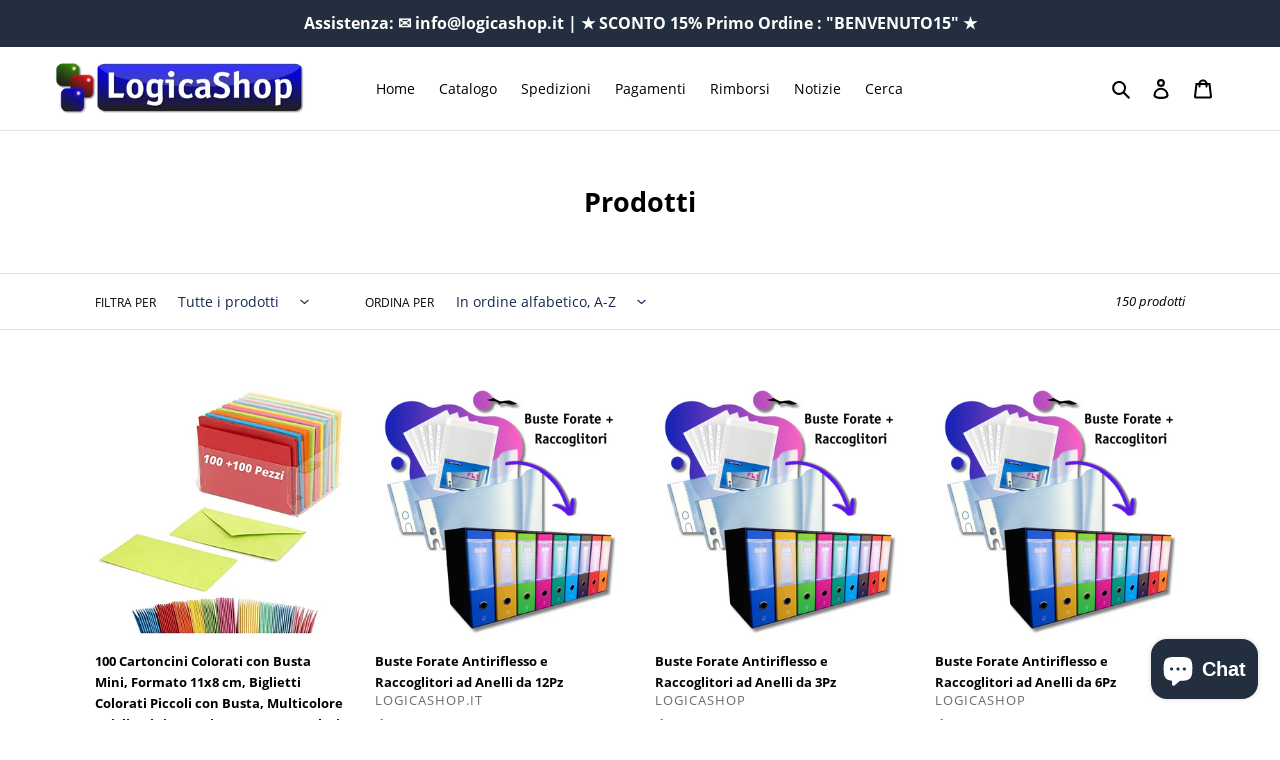

--- FILE ---
content_type: text/html; charset=utf-8
request_url: https://www.logicashop.it/collections/all
body_size: 56294
content:
<!doctype html>
<html class="no-js" lang="it">
<head>
  <meta charset="utf-8">
  <meta http-equiv="X-UA-Compatible" content="IE=edge,chrome=1">
  <meta name="viewport" content="width=device-width,initial-scale=1">
  <meta name="theme-color" content="#232f3e"><link rel="canonical" href="https://www.logicashop.it/collections/all"><link rel="shortcut icon" href="//www.logicashop.it/cdn/shop/files/favicon_logicashop_32x32.jpg?v=1614311769" type="image/png"><title>Prodotti
&ndash; LogicaShop.it</title><!-- /snippets/social-meta-tags.liquid -->




<meta property="og:site_name" content="LogicaShop.it">
<meta property="og:url" content="https://www.logicashop.it/collections/all">
<meta property="og:title" content="Prodotti">
<meta property="og:type" content="product.group">
<meta property="og:description" content="LogicaShop ® - Distribuisce in Italia e Europa di prodotti a marchio privato, specializzati "Casa" e "Ufficio" - Fai la differenza, scegli l' Eccellenza">

<meta property="og:image" content="http://www.logicashop.it/cdn/shop/files/72dpi_295x63_LOGICASHOP_TM_1200x1200.jpg?v=1614310624">
<meta property="og:image:secure_url" content="https://www.logicashop.it/cdn/shop/files/72dpi_295x63_LOGICASHOP_TM_1200x1200.jpg?v=1614310624">


<meta name="twitter:card" content="summary_large_image">
<meta name="twitter:title" content="Prodotti">
<meta name="twitter:description" content="LogicaShop ® - Distribuisce in Italia e Europa di prodotti a marchio privato, specializzati "Casa" e "Ufficio" - Fai la differenza, scegli l' Eccellenza">


  <link href="//www.logicashop.it/cdn/shop/t/1/assets/theme.scss.css?v=94891493657596122301702334554" rel="stylesheet" type="text/css" media="all" />

  <script>
    var theme = {
      breakpoints: {
        medium: 750,
        large: 990,
        widescreen: 1400
      },
      strings: {
        addToCart: "Aggiungi al carrello",
        soldOut: "Esaurito",
        unavailable: "Non disponibile",
        regularPrice: "Prezzo di listino",
        salePrice: "Prezzo scontato",
        sale: "In Offerta",
        fromLowestPrice: "da [price]",
        vendor: "Venditore",
        showMore: "Mostra di più",
        showLess: "Mostra di meno",
        searchFor: "Cerca",
        addressError: "Errore durante la ricerca dell\u0026#39;indirizzo",
        addressNoResults: "La ricerca non ha prodotto alcun risultato per quell’indirizzo",
        addressQueryLimit: "Hai superato il limite di utilizzo dell'API di Google. Considera l’aggiornamento a un \u003ca href=\"https:\/\/developers.google.com\/maps\/premium\/usage-limits\"\u003ePiano Premium\u003c\/a\u003e.",
        authError: "Si è verificato un problema di autenticazione con il tuo account di Google Maps.",
        newWindow: "Apre in una nuova finestra.",
        external: "Apre un sito esterno.",
        newWindowExternal: "Apre un sito esterno in una nuova finestra.",
        removeLabel: "Rimuovi [product]",
        update: "Aggiornamento",
        quantity: "Quantità",
        discountedTotal: "Totale scontato",
        regularTotal: "Totale di listino",
        priceColumn: "Vedi la colonna Prezzo per i dettagli dello sconto.",
        quantityMinimumMessage: "La quantità deve essere 1 o più",
        cartError: "Si è verificato un errore durante l\u0026#39;aggiornamento del carrello. Riprova più tardi.",
        removedItemMessage: "\u003cspan class=\"cart__removed-product-details\"\u003e([quantity]) [link]\u003c\/span\u003e sono stati rimossi dal carrello.",
        unitPrice: "Prezzo unitario",
        unitPriceSeparator: "per",
        oneCartCount: "1 articolo",
        otherCartCount: "[count] articoli",
        quantityLabel: "Quantità: [count]",
        products: "Prodotti",
        loading: "Caricamento",
        number_of_results: "[result_number] di [results_count]",
        number_of_results_found: "[results_count] risultati trovati",
        one_result_found: "1 risultato trovato"
      },
      moneyFormat: "€{{amount_with_comma_separator}}",
      moneyFormatWithCurrency: "€{{amount_with_comma_separator}} EUR",
      settings: {
        predictiveSearchEnabled: true,
        predictiveSearchShowPrice: true,
        predictiveSearchShowVendor: true
      }
    }

    document.documentElement.className = document.documentElement.className.replace('no-js', 'js');
  </script><script src="//www.logicashop.it/cdn/shop/t/1/assets/lazysizes.js?v=94224023136283657951591548329" async="async"></script>
  <script src="//www.logicashop.it/cdn/shop/t/1/assets/vendor.js?v=85833464202832145531591548332" defer="defer"></script>
  <script src="//www.logicashop.it/cdn/shop/t/1/assets/theme.js?v=89031576585505892971591548330" defer="defer"></script>

  <script>window.performance && window.performance.mark && window.performance.mark('shopify.content_for_header.start');</script><meta name="google-site-verification" content="N9E9gN91of6CJVyFs0rxvz0D_TL63Uu_l3B6LugSgQs">
<meta name="facebook-domain-verification" content="mqme2jm4d3dnenpwenmmw0n9tzg5ap">
<meta name="facebook-domain-verification" content="y9c2gpcc22tzmf2nphkm4t7u5ymnkh">
<meta id="shopify-digital-wallet" name="shopify-digital-wallet" content="/40580284570/digital_wallets/dialog">
<meta name="shopify-requires-components" content="true" product-ids="9690781909338,9690807992666,9690810089818,9690814513498,9690818412890,9690836271450,9690838171994">
<meta name="shopify-checkout-api-token" content="0d011c5416c4c52d561c7ba27fc1ff8e">
<meta id="in-context-paypal-metadata" data-shop-id="40580284570" data-venmo-supported="false" data-environment="production" data-locale="it_IT" data-paypal-v4="true" data-currency="EUR">
<link rel="alternate" type="application/atom+xml" title="Feed" href="/collections/all.atom" />
<link rel="next" href="/collections/all?page=2">
<link rel="alternate" hreflang="x-default" href="https://www.logicashop.it/collections/all">
<link rel="alternate" hreflang="it" href="https://www.logicashop.it/collections/all">
<link rel="alternate" hreflang="de" href="https://www.logicashop.it/de/collections/all">
<link rel="alternate" hreflang="en" href="https://www.logicashop.it/en/collections/all">
<link rel="alternate" hreflang="es" href="https://www.logicashop.it/es/collections/all">
<link rel="alternate" hreflang="fr" href="https://www.logicashop.it/fr/collections/all">
<script async="async" src="/checkouts/internal/preloads.js?locale=it-IT"></script>
<script id="apple-pay-shop-capabilities" type="application/json">{"shopId":40580284570,"countryCode":"IT","currencyCode":"EUR","merchantCapabilities":["supports3DS"],"merchantId":"gid:\/\/shopify\/Shop\/40580284570","merchantName":"LogicaShop.it","requiredBillingContactFields":["postalAddress","email","phone"],"requiredShippingContactFields":["postalAddress","email","phone"],"shippingType":"shipping","supportedNetworks":["visa","maestro","masterCard","amex"],"total":{"type":"pending","label":"LogicaShop.it","amount":"1.00"},"shopifyPaymentsEnabled":true,"supportsSubscriptions":true}</script>
<script id="shopify-features" type="application/json">{"accessToken":"0d011c5416c4c52d561c7ba27fc1ff8e","betas":["rich-media-storefront-analytics"],"domain":"www.logicashop.it","predictiveSearch":true,"shopId":40580284570,"locale":"it"}</script>
<script>var Shopify = Shopify || {};
Shopify.shop = "logicashop-it.myshopify.com";
Shopify.locale = "it";
Shopify.currency = {"active":"EUR","rate":"1.0"};
Shopify.country = "IT";
Shopify.theme = {"name":"Debut","id":101047566490,"schema_name":"Debut","schema_version":"16.6.0","theme_store_id":796,"role":"main"};
Shopify.theme.handle = "null";
Shopify.theme.style = {"id":null,"handle":null};
Shopify.cdnHost = "www.logicashop.it/cdn";
Shopify.routes = Shopify.routes || {};
Shopify.routes.root = "/";</script>
<script type="module">!function(o){(o.Shopify=o.Shopify||{}).modules=!0}(window);</script>
<script>!function(o){function n(){var o=[];function n(){o.push(Array.prototype.slice.apply(arguments))}return n.q=o,n}var t=o.Shopify=o.Shopify||{};t.loadFeatures=n(),t.autoloadFeatures=n()}(window);</script>
<script id="shop-js-analytics" type="application/json">{"pageType":"collection"}</script>
<script defer="defer" async type="module" src="//www.logicashop.it/cdn/shopifycloud/shop-js/modules/v2/client.init-shop-cart-sync_dvfQaB1V.it.esm.js"></script>
<script defer="defer" async type="module" src="//www.logicashop.it/cdn/shopifycloud/shop-js/modules/v2/chunk.common_BW-OJwDu.esm.js"></script>
<script defer="defer" async type="module" src="//www.logicashop.it/cdn/shopifycloud/shop-js/modules/v2/chunk.modal_CX4jaIRf.esm.js"></script>
<script type="module">
  await import("//www.logicashop.it/cdn/shopifycloud/shop-js/modules/v2/client.init-shop-cart-sync_dvfQaB1V.it.esm.js");
await import("//www.logicashop.it/cdn/shopifycloud/shop-js/modules/v2/chunk.common_BW-OJwDu.esm.js");
await import("//www.logicashop.it/cdn/shopifycloud/shop-js/modules/v2/chunk.modal_CX4jaIRf.esm.js");

  window.Shopify.SignInWithShop?.initShopCartSync?.({"fedCMEnabled":true,"windoidEnabled":true});

</script>
<script>(function() {
  var isLoaded = false;
  function asyncLoad() {
    if (isLoaded) return;
    isLoaded = true;
    var urls = ["https:\/\/ecommplugins-scripts.trustpilot.com\/v2.1\/js\/header.min.js?settings=eyJrZXkiOiJuSEtQT1JlNXFGZUprR1VhIiwicyI6Im5vbmUifQ==\u0026v=2.5\u0026shop=logicashop-it.myshopify.com","https:\/\/ecommplugins-trustboxsettings.trustpilot.com\/logicashop-it.myshopify.com.js?settings=1652360020585\u0026shop=logicashop-it.myshopify.com","https:\/\/widget.trustpilot.com\/bootstrap\/v5\/tp.widget.sync.bootstrap.min.js?shop=logicashop-it.myshopify.com","https:\/\/cdn.jsdelivr.net\/gh\/yunmuqing\/SmBdBWwTCrjyN3AE@latest\/mbAt2ktK3Dmszf6K.js?shop=logicashop-it.myshopify.com"];
    for (var i = 0; i < urls.length; i++) {
      var s = document.createElement('script');
      s.type = 'text/javascript';
      s.async = true;
      s.src = urls[i];
      var x = document.getElementsByTagName('script')[0];
      x.parentNode.insertBefore(s, x);
    }
  };
  if(window.attachEvent) {
    window.attachEvent('onload', asyncLoad);
  } else {
    window.addEventListener('load', asyncLoad, false);
  }
})();</script>
<script id="__st">var __st={"a":40580284570,"offset":3600,"reqid":"0cd8b6f4-0d5a-4ca1-b4fd-e32125103b2d-1769327885","pageurl":"www.logicashop.it\/collections\/all","u":"237b4867d834","p":"collection"};</script>
<script>window.ShopifyPaypalV4VisibilityTracking = true;</script>
<script id="captcha-bootstrap">!function(){'use strict';const t='contact',e='account',n='new_comment',o=[[t,t],['blogs',n],['comments',n],[t,'customer']],c=[[e,'customer_login'],[e,'guest_login'],[e,'recover_customer_password'],[e,'create_customer']],r=t=>t.map((([t,e])=>`form[action*='/${t}']:not([data-nocaptcha='true']) input[name='form_type'][value='${e}']`)).join(','),a=t=>()=>t?[...document.querySelectorAll(t)].map((t=>t.form)):[];function s(){const t=[...o],e=r(t);return a(e)}const i='password',u='form_key',d=['recaptcha-v3-token','g-recaptcha-response','h-captcha-response',i],f=()=>{try{return window.sessionStorage}catch{return}},m='__shopify_v',_=t=>t.elements[u];function p(t,e,n=!1){try{const o=window.sessionStorage,c=JSON.parse(o.getItem(e)),{data:r}=function(t){const{data:e,action:n}=t;return t[m]||n?{data:e,action:n}:{data:t,action:n}}(c);for(const[e,n]of Object.entries(r))t.elements[e]&&(t.elements[e].value=n);n&&o.removeItem(e)}catch(o){console.error('form repopulation failed',{error:o})}}const l='form_type',E='cptcha';function T(t){t.dataset[E]=!0}const w=window,h=w.document,L='Shopify',v='ce_forms',y='captcha';let A=!1;((t,e)=>{const n=(g='f06e6c50-85a8-45c8-87d0-21a2b65856fe',I='https://cdn.shopify.com/shopifycloud/storefront-forms-hcaptcha/ce_storefront_forms_captcha_hcaptcha.v1.5.2.iife.js',D={infoText:'Protetto da hCaptcha',privacyText:'Privacy',termsText:'Termini'},(t,e,n)=>{const o=w[L][v],c=o.bindForm;if(c)return c(t,g,e,D).then(n);var r;o.q.push([[t,g,e,D],n]),r=I,A||(h.body.append(Object.assign(h.createElement('script'),{id:'captcha-provider',async:!0,src:r})),A=!0)});var g,I,D;w[L]=w[L]||{},w[L][v]=w[L][v]||{},w[L][v].q=[],w[L][y]=w[L][y]||{},w[L][y].protect=function(t,e){n(t,void 0,e),T(t)},Object.freeze(w[L][y]),function(t,e,n,w,h,L){const[v,y,A,g]=function(t,e,n){const i=e?o:[],u=t?c:[],d=[...i,...u],f=r(d),m=r(i),_=r(d.filter((([t,e])=>n.includes(e))));return[a(f),a(m),a(_),s()]}(w,h,L),I=t=>{const e=t.target;return e instanceof HTMLFormElement?e:e&&e.form},D=t=>v().includes(t);t.addEventListener('submit',(t=>{const e=I(t);if(!e)return;const n=D(e)&&!e.dataset.hcaptchaBound&&!e.dataset.recaptchaBound,o=_(e),c=g().includes(e)&&(!o||!o.value);(n||c)&&t.preventDefault(),c&&!n&&(function(t){try{if(!f())return;!function(t){const e=f();if(!e)return;const n=_(t);if(!n)return;const o=n.value;o&&e.removeItem(o)}(t);const e=Array.from(Array(32),(()=>Math.random().toString(36)[2])).join('');!function(t,e){_(t)||t.append(Object.assign(document.createElement('input'),{type:'hidden',name:u})),t.elements[u].value=e}(t,e),function(t,e){const n=f();if(!n)return;const o=[...t.querySelectorAll(`input[type='${i}']`)].map((({name:t})=>t)),c=[...d,...o],r={};for(const[a,s]of new FormData(t).entries())c.includes(a)||(r[a]=s);n.setItem(e,JSON.stringify({[m]:1,action:t.action,data:r}))}(t,e)}catch(e){console.error('failed to persist form',e)}}(e),e.submit())}));const S=(t,e)=>{t&&!t.dataset[E]&&(n(t,e.some((e=>e===t))),T(t))};for(const o of['focusin','change'])t.addEventListener(o,(t=>{const e=I(t);D(e)&&S(e,y())}));const B=e.get('form_key'),M=e.get(l),P=B&&M;t.addEventListener('DOMContentLoaded',(()=>{const t=y();if(P)for(const e of t)e.elements[l].value===M&&p(e,B);[...new Set([...A(),...v().filter((t=>'true'===t.dataset.shopifyCaptcha))])].forEach((e=>S(e,t)))}))}(h,new URLSearchParams(w.location.search),n,t,e,['guest_login'])})(!0,!0)}();</script>
<script integrity="sha256-4kQ18oKyAcykRKYeNunJcIwy7WH5gtpwJnB7kiuLZ1E=" data-source-attribution="shopify.loadfeatures" defer="defer" src="//www.logicashop.it/cdn/shopifycloud/storefront/assets/storefront/load_feature-a0a9edcb.js" crossorigin="anonymous"></script>
<script data-source-attribution="shopify.dynamic_checkout.dynamic.init">var Shopify=Shopify||{};Shopify.PaymentButton=Shopify.PaymentButton||{isStorefrontPortableWallets:!0,init:function(){window.Shopify.PaymentButton.init=function(){};var t=document.createElement("script");t.src="https://www.logicashop.it/cdn/shopifycloud/portable-wallets/latest/portable-wallets.it.js",t.type="module",document.head.appendChild(t)}};
</script>
<script data-source-attribution="shopify.dynamic_checkout.buyer_consent">
  function portableWalletsHideBuyerConsent(e){var t=document.getElementById("shopify-buyer-consent"),n=document.getElementById("shopify-subscription-policy-button");t&&n&&(t.classList.add("hidden"),t.setAttribute("aria-hidden","true"),n.removeEventListener("click",e))}function portableWalletsShowBuyerConsent(e){var t=document.getElementById("shopify-buyer-consent"),n=document.getElementById("shopify-subscription-policy-button");t&&n&&(t.classList.remove("hidden"),t.removeAttribute("aria-hidden"),n.addEventListener("click",e))}window.Shopify?.PaymentButton&&(window.Shopify.PaymentButton.hideBuyerConsent=portableWalletsHideBuyerConsent,window.Shopify.PaymentButton.showBuyerConsent=portableWalletsShowBuyerConsent);
</script>
<script data-source-attribution="shopify.dynamic_checkout.cart.bootstrap">document.addEventListener("DOMContentLoaded",(function(){function t(){return document.querySelector("shopify-accelerated-checkout-cart, shopify-accelerated-checkout")}if(t())Shopify.PaymentButton.init();else{new MutationObserver((function(e,n){t()&&(Shopify.PaymentButton.init(),n.disconnect())})).observe(document.body,{childList:!0,subtree:!0})}}));
</script>
<script id='scb4127' type='text/javascript' async='' src='https://www.logicashop.it/cdn/shopifycloud/privacy-banner/storefront-banner.js'></script><link id="shopify-accelerated-checkout-styles" rel="stylesheet" media="screen" href="https://www.logicashop.it/cdn/shopifycloud/portable-wallets/latest/accelerated-checkout-backwards-compat.css" crossorigin="anonymous">
<style id="shopify-accelerated-checkout-cart">
        #shopify-buyer-consent {
  margin-top: 1em;
  display: inline-block;
  width: 100%;
}

#shopify-buyer-consent.hidden {
  display: none;
}

#shopify-subscription-policy-button {
  background: none;
  border: none;
  padding: 0;
  text-decoration: underline;
  font-size: inherit;
  cursor: pointer;
}

#shopify-subscription-policy-button::before {
  box-shadow: none;
}

      </style>

<script>window.performance && window.performance.mark && window.performance.mark('shopify.content_for_header.end');</script>
<!-- BEGIN app block: shopify://apps/scalapay-on-site-messaging/blocks/widget-embed-block/3be66716-9837-4466-bbb5-839858e44339 -->
<style></style>
<script>

    document.addEventListener('DOMContentLoaded', function () {


        // enable scalapay service
        window.scalapayConfig = window.scalapayConfig || [];

        let isCountryEnabled = function (country, countries) {

            if (!country) return true;

            return countries.split(',').map(x => x.trim().toUpperCase()).filter(Boolean).includes(`${country}`.toUpperCase());
        }

        let createWidgets = function (config, widgets, extraProps) {

            for (const widget of widgets.split('\n').map(x => x.trim()).filter(Boolean)) {
                const parts = widget.split("|").map(x => x.trim());

                if (parts.length < 3) {
                    console.warn(`Scalapay - Invalid widget configuration: ${widget}`);
                    continue;
                }

                config["type"] = parts[0];
                config["amount-selectors"] = JSON.stringify(parts.slice(2));
                config["dark-mode"] = extraProps[`${config["type"]}-dark-mode`] ?? 'never';
                config["alignment"] = extraProps[`${config["type"]}-alignment`] ?? 'left';

                window.scalapayConfig.push([parts[1], JSON.parse(JSON.stringify(config))]);
            }
        }

        const country = document.cookie
            .split("; ")
            .find((row) => row.startsWith("localization="))
            ?.split("=")[1]; // ?? widget_locale

        if (!isCountryEnabled(country, "AT,BE,FI,FR,DE,IT,NL,PT,ES,YT,RE,GF,GP,MQ")) {
            console.info(`Scalapay widget is not enabled in ${country} country.`)
        } else {
            createWidgets(
                {
                    "style": 'all: initial; display: block;',
                    "min-amount": '5',
                    "max-amount": '1500',
                    "locale": "it",
                    "currency-position": 'after',
                    "currency-display": 'symbol',
                    "merchant-token": '',
                    "amount-separator": '',
                    "hide-installments": 'false',
                    "hide-learn-more": 'false',
                },
                "",
                {
                  "product-dark-mode": 'never',
                  "cart-dark-mode": 'never',
                  "product-alignment": 'left',
                  "cart-alignment": 'left',
                }
            )
        }


    });


</script>




<!-- END app block --><script src="https://cdn.shopify.com/extensions/e8878072-2f6b-4e89-8082-94b04320908d/inbox-1254/assets/inbox-chat-loader.js" type="text/javascript" defer="defer"></script>
<script src="https://cdn.shopify.com/extensions/86c0df0a-bd1d-4406-855a-75a34c16b913/scalapay-on-site-messaging-36/assets/scalapay.js" type="text/javascript" defer="defer"></script>
<link href="https://monorail-edge.shopifysvc.com" rel="dns-prefetch">
<script>(function(){if ("sendBeacon" in navigator && "performance" in window) {try {var session_token_from_headers = performance.getEntriesByType('navigation')[0].serverTiming.find(x => x.name == '_s').description;} catch {var session_token_from_headers = undefined;}var session_cookie_matches = document.cookie.match(/_shopify_s=([^;]*)/);var session_token_from_cookie = session_cookie_matches && session_cookie_matches.length === 2 ? session_cookie_matches[1] : "";var session_token = session_token_from_headers || session_token_from_cookie || "";function handle_abandonment_event(e) {var entries = performance.getEntries().filter(function(entry) {return /monorail-edge.shopifysvc.com/.test(entry.name);});if (!window.abandonment_tracked && entries.length === 0) {window.abandonment_tracked = true;var currentMs = Date.now();var navigation_start = performance.timing.navigationStart;var payload = {shop_id: 40580284570,url: window.location.href,navigation_start,duration: currentMs - navigation_start,session_token,page_type: "collection"};window.navigator.sendBeacon("https://monorail-edge.shopifysvc.com/v1/produce", JSON.stringify({schema_id: "online_store_buyer_site_abandonment/1.1",payload: payload,metadata: {event_created_at_ms: currentMs,event_sent_at_ms: currentMs}}));}}window.addEventListener('pagehide', handle_abandonment_event);}}());</script>
<script id="web-pixels-manager-setup">(function e(e,d,r,n,o){if(void 0===o&&(o={}),!Boolean(null===(a=null===(i=window.Shopify)||void 0===i?void 0:i.analytics)||void 0===a?void 0:a.replayQueue)){var i,a;window.Shopify=window.Shopify||{};var t=window.Shopify;t.analytics=t.analytics||{};var s=t.analytics;s.replayQueue=[],s.publish=function(e,d,r){return s.replayQueue.push([e,d,r]),!0};try{self.performance.mark("wpm:start")}catch(e){}var l=function(){var e={modern:/Edge?\/(1{2}[4-9]|1[2-9]\d|[2-9]\d{2}|\d{4,})\.\d+(\.\d+|)|Firefox\/(1{2}[4-9]|1[2-9]\d|[2-9]\d{2}|\d{4,})\.\d+(\.\d+|)|Chrom(ium|e)\/(9{2}|\d{3,})\.\d+(\.\d+|)|(Maci|X1{2}).+ Version\/(15\.\d+|(1[6-9]|[2-9]\d|\d{3,})\.\d+)([,.]\d+|)( \(\w+\)|)( Mobile\/\w+|) Safari\/|Chrome.+OPR\/(9{2}|\d{3,})\.\d+\.\d+|(CPU[ +]OS|iPhone[ +]OS|CPU[ +]iPhone|CPU IPhone OS|CPU iPad OS)[ +]+(15[._]\d+|(1[6-9]|[2-9]\d|\d{3,})[._]\d+)([._]\d+|)|Android:?[ /-](13[3-9]|1[4-9]\d|[2-9]\d{2}|\d{4,})(\.\d+|)(\.\d+|)|Android.+Firefox\/(13[5-9]|1[4-9]\d|[2-9]\d{2}|\d{4,})\.\d+(\.\d+|)|Android.+Chrom(ium|e)\/(13[3-9]|1[4-9]\d|[2-9]\d{2}|\d{4,})\.\d+(\.\d+|)|SamsungBrowser\/([2-9]\d|\d{3,})\.\d+/,legacy:/Edge?\/(1[6-9]|[2-9]\d|\d{3,})\.\d+(\.\d+|)|Firefox\/(5[4-9]|[6-9]\d|\d{3,})\.\d+(\.\d+|)|Chrom(ium|e)\/(5[1-9]|[6-9]\d|\d{3,})\.\d+(\.\d+|)([\d.]+$|.*Safari\/(?![\d.]+ Edge\/[\d.]+$))|(Maci|X1{2}).+ Version\/(10\.\d+|(1[1-9]|[2-9]\d|\d{3,})\.\d+)([,.]\d+|)( \(\w+\)|)( Mobile\/\w+|) Safari\/|Chrome.+OPR\/(3[89]|[4-9]\d|\d{3,})\.\d+\.\d+|(CPU[ +]OS|iPhone[ +]OS|CPU[ +]iPhone|CPU IPhone OS|CPU iPad OS)[ +]+(10[._]\d+|(1[1-9]|[2-9]\d|\d{3,})[._]\d+)([._]\d+|)|Android:?[ /-](13[3-9]|1[4-9]\d|[2-9]\d{2}|\d{4,})(\.\d+|)(\.\d+|)|Mobile Safari.+OPR\/([89]\d|\d{3,})\.\d+\.\d+|Android.+Firefox\/(13[5-9]|1[4-9]\d|[2-9]\d{2}|\d{4,})\.\d+(\.\d+|)|Android.+Chrom(ium|e)\/(13[3-9]|1[4-9]\d|[2-9]\d{2}|\d{4,})\.\d+(\.\d+|)|Android.+(UC? ?Browser|UCWEB|U3)[ /]?(15\.([5-9]|\d{2,})|(1[6-9]|[2-9]\d|\d{3,})\.\d+)\.\d+|SamsungBrowser\/(5\.\d+|([6-9]|\d{2,})\.\d+)|Android.+MQ{2}Browser\/(14(\.(9|\d{2,})|)|(1[5-9]|[2-9]\d|\d{3,})(\.\d+|))(\.\d+|)|K[Aa][Ii]OS\/(3\.\d+|([4-9]|\d{2,})\.\d+)(\.\d+|)/},d=e.modern,r=e.legacy,n=navigator.userAgent;return n.match(d)?"modern":n.match(r)?"legacy":"unknown"}(),u="modern"===l?"modern":"legacy",c=(null!=n?n:{modern:"",legacy:""})[u],f=function(e){return[e.baseUrl,"/wpm","/b",e.hashVersion,"modern"===e.buildTarget?"m":"l",".js"].join("")}({baseUrl:d,hashVersion:r,buildTarget:u}),m=function(e){var d=e.version,r=e.bundleTarget,n=e.surface,o=e.pageUrl,i=e.monorailEndpoint;return{emit:function(e){var a=e.status,t=e.errorMsg,s=(new Date).getTime(),l=JSON.stringify({metadata:{event_sent_at_ms:s},events:[{schema_id:"web_pixels_manager_load/3.1",payload:{version:d,bundle_target:r,page_url:o,status:a,surface:n,error_msg:t},metadata:{event_created_at_ms:s}}]});if(!i)return console&&console.warn&&console.warn("[Web Pixels Manager] No Monorail endpoint provided, skipping logging."),!1;try{return self.navigator.sendBeacon.bind(self.navigator)(i,l)}catch(e){}var u=new XMLHttpRequest;try{return u.open("POST",i,!0),u.setRequestHeader("Content-Type","text/plain"),u.send(l),!0}catch(e){return console&&console.warn&&console.warn("[Web Pixels Manager] Got an unhandled error while logging to Monorail."),!1}}}}({version:r,bundleTarget:l,surface:e.surface,pageUrl:self.location.href,monorailEndpoint:e.monorailEndpoint});try{o.browserTarget=l,function(e){var d=e.src,r=e.async,n=void 0===r||r,o=e.onload,i=e.onerror,a=e.sri,t=e.scriptDataAttributes,s=void 0===t?{}:t,l=document.createElement("script"),u=document.querySelector("head"),c=document.querySelector("body");if(l.async=n,l.src=d,a&&(l.integrity=a,l.crossOrigin="anonymous"),s)for(var f in s)if(Object.prototype.hasOwnProperty.call(s,f))try{l.dataset[f]=s[f]}catch(e){}if(o&&l.addEventListener("load",o),i&&l.addEventListener("error",i),u)u.appendChild(l);else{if(!c)throw new Error("Did not find a head or body element to append the script");c.appendChild(l)}}({src:f,async:!0,onload:function(){if(!function(){var e,d;return Boolean(null===(d=null===(e=window.Shopify)||void 0===e?void 0:e.analytics)||void 0===d?void 0:d.initialized)}()){var d=window.webPixelsManager.init(e)||void 0;if(d){var r=window.Shopify.analytics;r.replayQueue.forEach((function(e){var r=e[0],n=e[1],o=e[2];d.publishCustomEvent(r,n,o)})),r.replayQueue=[],r.publish=d.publishCustomEvent,r.visitor=d.visitor,r.initialized=!0}}},onerror:function(){return m.emit({status:"failed",errorMsg:"".concat(f," has failed to load")})},sri:function(e){var d=/^sha384-[A-Za-z0-9+/=]+$/;return"string"==typeof e&&d.test(e)}(c)?c:"",scriptDataAttributes:o}),m.emit({status:"loading"})}catch(e){m.emit({status:"failed",errorMsg:(null==e?void 0:e.message)||"Unknown error"})}}})({shopId: 40580284570,storefrontBaseUrl: "https://www.logicashop.it",extensionsBaseUrl: "https://extensions.shopifycdn.com/cdn/shopifycloud/web-pixels-manager",monorailEndpoint: "https://monorail-edge.shopifysvc.com/unstable/produce_batch",surface: "storefront-renderer",enabledBetaFlags: ["2dca8a86"],webPixelsConfigList: [{"id":"1151074650","configuration":"{\"config\":\"{\\\"pixel_id\\\":\\\"GT-5MRPNBT\\\",\\\"target_country\\\":\\\"IT\\\",\\\"gtag_events\\\":[{\\\"type\\\":\\\"purchase\\\",\\\"action_label\\\":\\\"MC-C6EP36FPRE\\\"},{\\\"type\\\":\\\"page_view\\\",\\\"action_label\\\":\\\"MC-C6EP36FPRE\\\"},{\\\"type\\\":\\\"view_item\\\",\\\"action_label\\\":\\\"MC-C6EP36FPRE\\\"}],\\\"enable_monitoring_mode\\\":false}\"}","eventPayloadVersion":"v1","runtimeContext":"OPEN","scriptVersion":"b2a88bafab3e21179ed38636efcd8a93","type":"APP","apiClientId":1780363,"privacyPurposes":[],"dataSharingAdjustments":{"protectedCustomerApprovalScopes":["read_customer_address","read_customer_email","read_customer_name","read_customer_personal_data","read_customer_phone"]}},{"id":"252510554","configuration":"{\"pixel_id\":\"1036860886651593\",\"pixel_type\":\"facebook_pixel\",\"metaapp_system_user_token\":\"-\"}","eventPayloadVersion":"v1","runtimeContext":"OPEN","scriptVersion":"ca16bc87fe92b6042fbaa3acc2fbdaa6","type":"APP","apiClientId":2329312,"privacyPurposes":["ANALYTICS","MARKETING","SALE_OF_DATA"],"dataSharingAdjustments":{"protectedCustomerApprovalScopes":["read_customer_address","read_customer_email","read_customer_name","read_customer_personal_data","read_customer_phone"]}},{"id":"163119450","eventPayloadVersion":"v1","runtimeContext":"LAX","scriptVersion":"1","type":"CUSTOM","privacyPurposes":["MARKETING"],"name":"Meta pixel (migrated)"},{"id":"189006170","eventPayloadVersion":"v1","runtimeContext":"LAX","scriptVersion":"1","type":"CUSTOM","privacyPurposes":["ANALYTICS"],"name":"Google Analytics tag (migrated)"},{"id":"shopify-app-pixel","configuration":"{}","eventPayloadVersion":"v1","runtimeContext":"STRICT","scriptVersion":"0450","apiClientId":"shopify-pixel","type":"APP","privacyPurposes":["ANALYTICS","MARKETING"]},{"id":"shopify-custom-pixel","eventPayloadVersion":"v1","runtimeContext":"LAX","scriptVersion":"0450","apiClientId":"shopify-pixel","type":"CUSTOM","privacyPurposes":["ANALYTICS","MARKETING"]}],isMerchantRequest: false,initData: {"shop":{"name":"LogicaShop.it","paymentSettings":{"currencyCode":"EUR"},"myshopifyDomain":"logicashop-it.myshopify.com","countryCode":"IT","storefrontUrl":"https:\/\/www.logicashop.it"},"customer":null,"cart":null,"checkout":null,"productVariants":[],"purchasingCompany":null},},"https://www.logicashop.it/cdn","fcfee988w5aeb613cpc8e4bc33m6693e112",{"modern":"","legacy":""},{"shopId":"40580284570","storefrontBaseUrl":"https:\/\/www.logicashop.it","extensionBaseUrl":"https:\/\/extensions.shopifycdn.com\/cdn\/shopifycloud\/web-pixels-manager","surface":"storefront-renderer","enabledBetaFlags":"[\"2dca8a86\"]","isMerchantRequest":"false","hashVersion":"fcfee988w5aeb613cpc8e4bc33m6693e112","publish":"custom","events":"[[\"page_viewed\",{}],[\"collection_viewed\",{\"collection\":{\"id\":\"\",\"title\":\"Prodotti\",\"productVariants\":[{\"price\":{\"amount\":29.99,\"currencyCode\":\"EUR\"},\"product\":{\"title\":\"100 Cartoncini Colorati con Busta Mini, Formato 11x8 cm, Biglietti Colorati Piccoli con Busta, Multicolore - Bigliettini Auguri con Buste 10 Colori Assortiti Forti e Pastello, Bustine con Foglietti\",\"vendor\":\"LogicaShop.it\",\"id\":\"9693762421082\",\"untranslatedTitle\":\"100 Cartoncini Colorati con Busta Mini, Formato 11x8 cm, Biglietti Colorati Piccoli con Busta, Multicolore - Bigliettini Auguri con Buste 10 Colori Assortiti Forti e Pastello, Bustine con Foglietti\",\"url\":\"\/products\/100-cartoncini-colorati-con-busta-mini-formato-11x8-cm-biglietti-colorati-piccoli-con-busta-multicolore-bigliettini-auguri-con-buste-10-colori-assortiti-forti-e-pastello-bustine-con-foglietti\",\"type\":\"\"},\"id\":\"49236798734682\",\"image\":{\"src\":\"\/\/www.logicashop.it\/cdn\/shop\/files\/41ZvqMgqKgS.jpg?v=1722587832\"},\"sku\":\"A8-HXYX-637A\",\"title\":\"Default Title\",\"untranslatedTitle\":\"Default Title\"},{\"price\":{\"amount\":77.89,\"currencyCode\":\"EUR\"},\"product\":{\"title\":\"Buste Forate Antiriflesso e Raccoglitori ad Anelli da 12Pz\",\"vendor\":\"LogicaShop.it\",\"id\":\"9690814513498\",\"untranslatedTitle\":\"Buste Forate Antiriflesso e Raccoglitori ad Anelli da 12Pz\",\"url\":\"\/products\/buste-forate-antiriflesso-e-raccoglitori-ad-anelli-da-12pz\",\"type\":\"Raccoglitori\"},\"id\":\"49227613471066\",\"image\":{\"src\":\"\/\/www.logicashop.it\/cdn\/shop\/files\/BusteForate_raccoglitori_5cc49089-8588-4246-b952-02cbc066c356.png?v=1722447299\"},\"sku\":\"\",\"title\":\"50Pz \/ Nero\",\"untranslatedTitle\":\"50Pz \/ Nero\"},{\"price\":{\"amount\":32.89,\"currencyCode\":\"EUR\"},\"product\":{\"title\":\"Buste Forate Antiriflesso e Raccoglitori ad Anelli da 3Pz\",\"vendor\":\"LogicaShop\",\"id\":\"9690807992666\",\"untranslatedTitle\":\"Buste Forate Antiriflesso e Raccoglitori ad Anelli da 3Pz\",\"url\":\"\/products\/buste-forate-antiriflesso-e-raccoglitori-ad-anelli-da-3pz\",\"type\":\"Raccoglitori\"},\"id\":\"49227587682650\",\"image\":{\"src\":\"\/\/www.logicashop.it\/cdn\/shop\/files\/BusteForate_raccoglitori_c520420b-d474-4388-8d83-29c80a4626a1.png?v=1722447002\"},\"sku\":\"\",\"title\":\"50Pz \/ Nero\",\"untranslatedTitle\":\"50Pz \/ Nero\"},{\"price\":{\"amount\":42.89,\"currencyCode\":\"EUR\"},\"product\":{\"title\":\"Buste Forate Antiriflesso e Raccoglitori ad Anelli da 6Pz\",\"vendor\":\"LogicaShop\",\"id\":\"9690810089818\",\"untranslatedTitle\":\"Buste Forate Antiriflesso e Raccoglitori ad Anelli da 6Pz\",\"url\":\"\/products\/buste-forate-antiriflesso-e-raccoglitori-ad-anelli-da-6pz\",\"type\":\"Raccoglitori\"},\"id\":\"49227596038490\",\"image\":{\"src\":\"\/\/www.logicashop.it\/cdn\/shop\/files\/BusteForate_raccoglitori_a7d33f30-7ad1-4699-b97d-c1910f6a311e.png?v=1722447110\"},\"sku\":\"\",\"title\":\"50Pz \/ Nero\",\"untranslatedTitle\":\"50Pz \/ Nero\"},{\"price\":{\"amount\":17.89,\"currencyCode\":\"EUR\"},\"product\":{\"title\":\"Buste Forate Antiriflesso e Raccoglitori da 1Pz\",\"vendor\":\"LogicaShop\",\"id\":\"9690781909338\",\"untranslatedTitle\":\"Buste Forate Antiriflesso e Raccoglitori da 1Pz\",\"url\":\"\/products\/buste-forate-antiriflesso-e-raccoglitori-1pz\",\"type\":\"Raccoglitori\"},\"id\":\"49227452088666\",\"image\":{\"src\":\"\/\/www.logicashop.it\/cdn\/shop\/files\/BusteForate_raccoglitori.png?v=1722446825\"},\"sku\":\"\",\"title\":\"50Pz \/ Nero\",\"untranslatedTitle\":\"50Pz \/ Nero\"},{\"price\":{\"amount\":17.89,\"currencyCode\":\"EUR\"},\"product\":{\"title\":\"Buste Forate Lucide e Raccoglitori ad Anelli da 1Pz\",\"vendor\":\"LogicaShop\",\"id\":\"9690818412890\",\"untranslatedTitle\":\"Buste Forate Lucide e Raccoglitori ad Anelli da 1Pz\",\"url\":\"\/products\/buste-forate-lucide-e-raccoglitori-ad-anelli-da-1pz\",\"type\":\"Raccoglitori\"},\"id\":\"49227627790682\",\"image\":{\"src\":\"\/\/www.logicashop.it\/cdn\/shop\/files\/BusteForate_raccoglitori_6fd88609-a465-437d-81b8-eaa7f91de093.png?v=1722447435\"},\"sku\":\"\",\"title\":\"50Pz \/ Nero\",\"untranslatedTitle\":\"50Pz \/ Nero\"},{\"price\":{\"amount\":32.89,\"currencyCode\":\"EUR\"},\"product\":{\"title\":\"Buste Forate Lucide e Raccoglitori ad Anelli da 3Pz\",\"vendor\":\"LogicaShop\",\"id\":\"9690836271450\",\"untranslatedTitle\":\"Buste Forate Lucide e Raccoglitori ad Anelli da 3Pz\",\"url\":\"\/products\/buste-forate-lucide-e-raccoglitori-ad-anelli-da-3pz\",\"type\":\"Raccoglitori\"},\"id\":\"49227708629338\",\"image\":{\"src\":\"\/\/www.logicashop.it\/cdn\/shop\/files\/BusteForate_raccoglitori_7c6c33ea-104a-4713-bafe-bf01b7ed0fd4.png?v=1722448075\"},\"sku\":\"\",\"title\":\"50Pz \/ Nero\",\"untranslatedTitle\":\"50Pz \/ Nero\"},{\"price\":{\"amount\":42.89,\"currencyCode\":\"EUR\"},\"product\":{\"title\":\"Buste Forate Lucide e Raccoglitori ad Anelli da 6Pz\",\"vendor\":\"LogicaShop\",\"id\":\"9690838171994\",\"untranslatedTitle\":\"Buste Forate Lucide e Raccoglitori ad Anelli da 6Pz\",\"url\":\"\/products\/buste-forate-lucide-e-raccoglitori-ad-anelli-da-6pz\",\"type\":\"Raccoglitori\"},\"id\":\"49227725177178\",\"image\":{\"src\":\"\/\/www.logicashop.it\/cdn\/shop\/files\/BusteForate_raccoglitori_1c1ed2ea-9f0a-4cb1-9c3a-c7264de73c3e.png?v=1722448219\"},\"sku\":\"\",\"title\":\"50Pz \/ Nero\",\"untranslatedTitle\":\"50Pz \/ Nero\"},{\"price\":{\"amount\":24.99,\"currencyCode\":\"EUR\"},\"product\":{\"title\":\"Cartoncini Colorati con Busta Colori Forti Assortiti 100 Pezzi Formato 4 (11 x 8 cm)\",\"vendor\":\"LogicaShop.it\",\"id\":\"9693762224474\",\"untranslatedTitle\":\"Cartoncini Colorati con Busta Colori Forti Assortiti 100 Pezzi Formato 4 (11 x 8 cm)\",\"url\":\"\/products\/cartoncini-colorati-con-busta-colori-forti-assortiti-100-pezzi-formato-4-11-x-8-cm\",\"type\":\"\"},\"id\":\"49236798144858\",\"image\":{\"src\":\"\/\/www.logicashop.it\/cdn\/shop\/files\/5177ixFvRBL.jpg?v=1722587821\"},\"sku\":\"5Z-NDQH-5DDV\",\"title\":\"Default Title\",\"untranslatedTitle\":\"Default Title\"},{\"price\":{\"amount\":24.99,\"currencyCode\":\"EUR\"},\"product\":{\"title\":\"Cartoncini Colorati con Busta Colori PASTELLO Assortiti 100 Pezzi Formato 4 (11 x 8 cm)\",\"vendor\":\"LogicaShop.it\",\"id\":\"9693766779226\",\"untranslatedTitle\":\"Cartoncini Colorati con Busta Colori PASTELLO Assortiti 100 Pezzi Formato 4 (11 x 8 cm)\",\"url\":\"\/products\/cartoncini-colorati-con-busta-colori-pastello-assortiti-100-pezzi-formato-4-11-x-8-cm\",\"type\":\"\"},\"id\":\"49236805681498\",\"image\":{\"src\":\"\/\/www.logicashop.it\/cdn\/shop\/files\/41CghEvsm8L.jpg?v=1722587926\"},\"sku\":\"IJ-KJNG-ZCFV\",\"title\":\"Default Title\",\"untranslatedTitle\":\"Default Title\"},{\"price\":{\"amount\":29.99,\"currencyCode\":\"EUR\"},\"product\":{\"title\":\"Cartoncini Colorati con Busta, 100Pz 11x8 cm, Biglietti Colorati Piccoli con Busta, Multicolore - Bigliettini Auguri con Buste 5 Colori Pastello Assortiti, Bustine con Foglietti (5 Colori)\",\"vendor\":\"LogicaShop.it\",\"id\":\"9693766582618\",\"untranslatedTitle\":\"Cartoncini Colorati con Busta, 100Pz 11x8 cm, Biglietti Colorati Piccoli con Busta, Multicolore - Bigliettini Auguri con Buste 5 Colori Pastello Assortiti, Bustine con Foglietti (5 Colori)\",\"url\":\"\/products\/cartoncini-colorati-con-busta-100pz-11x8-cm-biglietti-colorati-piccoli-con-busta-multicolore-bigliettini-auguri-con-buste-5-colori-pastello-assortiti-bustine-con-foglietti-5-colori\",\"type\":\"\"},\"id\":\"49236805419354\",\"image\":{\"src\":\"\/\/www.logicashop.it\/cdn\/shop\/files\/41_36WROjqL.jpg?v=1722587924\"},\"sku\":\"SA-WKUX-O8NW\",\"title\":\"Default Title\",\"untranslatedTitle\":\"Default Title\"},{\"price\":{\"amount\":29.99,\"currencyCode\":\"EUR\"},\"product\":{\"title\":\"Cecami Cartoncini Colorati con Busta, 100Pz 11x8cm, Biglietti Colorati Piccoli con Busta, Festa Compleanno Auguri Regalo, Bigliettini Auguri con Buste 5 Colori Forti Assortiti, Bustine con Foglietti\",\"vendor\":\"LogicaShop.it\",\"id\":\"9693763273050\",\"untranslatedTitle\":\"Cecami Cartoncini Colorati con Busta, 100Pz 11x8cm, Biglietti Colorati Piccoli con Busta, Festa Compleanno Auguri Regalo, Bigliettini Auguri con Buste 5 Colori Forti Assortiti, Bustine con Foglietti\",\"url\":\"\/products\/cecami-cartoncini-colorati-con-busta-100pz-11x8cm-biglietti-colorati-piccoli-con-busta-festa-compleanno-auguri-regalo-bigliettini-auguri-con-buste-5-colori-forti-assortiti-bustine-con-foglietti\",\"type\":\"\"},\"id\":\"49236799848794\",\"image\":{\"src\":\"\/\/www.logicashop.it\/cdn\/shop\/files\/41Ay4KFM68L.jpg?v=1722587847\"},\"sku\":\"GN-TDHG-U6BO\",\"title\":\"Default Title\",\"untranslatedTitle\":\"Default Title\"},{\"price\":{\"amount\":24.99,\"currencyCode\":\"EUR\"},\"product\":{\"title\":\"LogicaShop - InSide - Organizer Salvaspazio - Borsa Pocket con Tasca Portaoggetti Pieghevole per Baule Auto Smart e Bagagliaio Macchina Suv, Organizzatore Scatole Armadio, Bagno, Cucina e Porta Giochi Cameretta Bambini\",\"vendor\":\"LogicaShop.it\",\"id\":\"9693766844762\",\"untranslatedTitle\":\"LogicaShop - InSide - Organizer Salvaspazio - Borsa Pocket con Tasca Portaoggetti Pieghevole per Baule Auto Smart e Bagagliaio Macchina Suv, Organizzatore Scatole Armadio, Bagno, Cucina e Porta Giochi Cameretta Bambini\",\"url\":\"\/products\/[base64]\",\"type\":\"\"},\"id\":\"49236805812570\",\"image\":{\"src\":\"\/\/www.logicashop.it\/cdn\/shop\/files\/410zgOzayvL.jpg?v=1722587927\"},\"sku\":\"InSide_B-M_FBM\",\"title\":\"Nero \/ M\",\"untranslatedTitle\":\"Nero \/ M\"},{\"price\":{\"amount\":29.99,\"currencyCode\":\"EUR\"},\"product\":{\"title\":\"LogicaShop 100 Bigliettini Piccoli Auguri con Busta e Cartonicini, mod. HAPPY\",\"vendor\":\"LogicaShop.it\",\"id\":\"9694151147866\",\"untranslatedTitle\":\"LogicaShop 100 Bigliettini Piccoli Auguri con Busta e Cartonicini, mod. HAPPY\",\"url\":\"\/products\/logicashop-100-bigliettini-piccoli-auguri-con-busta-e-cartonicini-mod-happy\",\"type\":\"Bigliettini\"},\"id\":\"49238157328730\",\"image\":{\"src\":\"\/\/www.logicashop.it\/cdn\/shop\/files\/31XYrzWXx3L.jpg?v=1722596459\"},\"sku\":\"HAPPY_AVORIO_7x11\",\"title\":\"Avorio\",\"untranslatedTitle\":\"Avorio\"},{\"price\":{\"amount\":14.99,\"currencyCode\":\"EUR\"},\"product\":{\"title\":\"LogicaShop Astuccio Portapenne Piccolo a Bustina Morbido Impermeabile Scomparto Vuoto 1 Zip, (Blu)\",\"vendor\":\"LogicaShop.it\",\"id\":\"9693762715994\",\"untranslatedTitle\":\"LogicaShop Astuccio Portapenne Piccolo a Bustina Morbido Impermeabile Scomparto Vuoto 1 Zip, (Blu)\",\"url\":\"\/products\/logicashop-astuccio-portapenne-piccolo-a-bustina-morbido-impermeabile-scomparto-vuoto-1-zip-blu\",\"type\":\"\"},\"id\":\"49236799095130\",\"image\":{\"src\":\"\/\/www.logicashop.it\/cdn\/shop\/files\/41SSBpqL0oL.jpg?v=1722587838\"},\"sku\":\"AR-GGNR-KTBQ\",\"title\":\"Default Title\",\"untranslatedTitle\":\"Default Title\"},{\"price\":{\"amount\":1.99,\"currencyCode\":\"EUR\"},\"product\":{\"title\":\"LogicaShop B-Sharpy Temperino con Serbatoio Piccolo per Destrimani, Temperamatite per Bambini Doppio Foro, Temperamatita per Matita Occhi Colorato, Temperino 2 Fori con Contenitore\",\"vendor\":\"LogicaShop\",\"id\":\"8634055786842\",\"untranslatedTitle\":\"LogicaShop B-Sharpy Temperino con Serbatoio Piccolo per Destrimani, Temperamatite per Bambini Doppio Foro, Temperamatita per Matita Occhi Colorato, Temperino 2 Fori con Contenitore\",\"url\":\"\/products\/logicashop-%C2%AE-b-sharpy-temperino-con-serbatoio-piccolo-per-destrimani-temperamatite-per-bambini-doppio-foro-temperamatita-per-matita-occhi-colorato-temperino-2-fori-con-contenitore\",\"type\":\"Cartoleria\"},\"id\":\"47357399269722\",\"image\":{\"src\":\"\/\/www.logicashop.it\/cdn\/shop\/files\/61Z0dldfxbL._AC_SL1500__1.jpg?v=1701100252\"},\"sku\":\"B-Sharpy-Blu\",\"title\":\"Blu\",\"untranslatedTitle\":\"Blu\"},{\"price\":{\"amount\":9.74,\"currencyCode\":\"EUR\"},\"product\":{\"title\":\"LogicaShop B-Sharpy Temperino con Serbatoio Piccolo per Destrimani, Temperamatite per Bambini Doppio Foro, Temperamatita per Matita Occhi Colorato, Temperino 2 Fori con Contenitore (Assortiti)\",\"vendor\":\"LogicaShop.it\",\"id\":\"9703476789594\",\"untranslatedTitle\":\"LogicaShop B-Sharpy Temperino con Serbatoio Piccolo per Destrimani, Temperamatite per Bambini Doppio Foro, Temperamatita per Matita Occhi Colorato, Temperino 2 Fori con Contenitore (Assortiti)\",\"url\":\"\/products\/logicashop-b-sharpy-temperino-con-serbatoio-piccolo-per-destrimani-temperamatite-per-bambini-doppio-foro-temperamatita-per-matita-occhi-colorato-temperino-2-fori-con-contenitore-assortiti\",\"type\":\"\"},\"id\":\"49265611800922\",\"image\":{\"src\":\"\/\/www.logicashop.it\/cdn\/shop\/files\/41yb1T1554L_b9490893-9aee-4bd2-abff-477c0267c5b5.jpg?v=1723049334\"},\"sku\":\"B-Sharpy-ALL-FBA-OK\",\"title\":\"Default Title\",\"untranslatedTitle\":\"Default Title\"},{\"price\":{\"amount\":39.99,\"currencyCode\":\"EUR\"},\"product\":{\"title\":\"LogicaShop Bear Grill BBQ - Custodia Copri Barbecue da Esterno Rettangolare, Impermeabile e Resistente (COVER 147x67x122)\",\"vendor\":\"LogicaShop.it\",\"id\":\"9694154424666\",\"untranslatedTitle\":\"LogicaShop Bear Grill BBQ - Custodia Copri Barbecue da Esterno Rettangolare, Impermeabile e Resistente (COVER 147x67x122)\",\"url\":\"\/products\/logicashop-bear-grill-bbq-custodia-copri-barbecue-da-esterno-rettangolare-impermeabile-e-resistente-cover-147x67x122\",\"type\":\"\"},\"id\":\"49238164996442\",\"image\":{\"src\":\"\/\/www.logicashop.it\/cdn\/shop\/files\/51DbBCPAXzL.jpg?v=1722596507\"},\"sku\":\"COVER-BBQ-147x67x122-FBM-SPED_GRATIS\",\"title\":\"Default Title\",\"untranslatedTitle\":\"Default Title\"},{\"price\":{\"amount\":33.99,\"currencyCode\":\"EUR\"},\"product\":{\"title\":\"LogicaShop Bear Grill BBQ Custodia Copri Barbecue da Esterno, Copertura Resistente Impermeabile Rettangolare (COVER 147x67x122)\",\"vendor\":\"LogicaShop\",\"id\":\"8634825081178\",\"untranslatedTitle\":\"LogicaShop Bear Grill BBQ Custodia Copri Barbecue da Esterno, Copertura Resistente Impermeabile Rettangolare (COVER 147x67x122)\",\"url\":\"\/products\/logicashop-%C2%AE-bear-grill-bbq-custodia-copri-barbecue-da-esterno-copertura-resistente-impermeabile-rettangolare-cover-147x67x122\",\"type\":\"Cover BBQ\"},\"id\":\"47358882873690\",\"image\":{\"src\":\"\/\/www.logicashop.it\/cdn\/shop\/files\/71apmbsHqKL._AC_SL1469__1.jpg?v=1701116558\"},\"sku\":\"COVER-BBQ-147x67x122\",\"title\":\"Default Title\",\"untranslatedTitle\":\"Default Title\"},{\"price\":{\"amount\":19.99,\"currencyCode\":\"EUR\"},\"product\":{\"title\":\"LogicaShop Bear Grill BBQ Custodia Copri Barbecue da Esterno, Copertura Resistente Impermeabile Rettangolare (COVER 240x125X61)\",\"vendor\":\"LogicaShop\",\"id\":\"8634830618970\",\"untranslatedTitle\":\"LogicaShop Bear Grill BBQ Custodia Copri Barbecue da Esterno, Copertura Resistente Impermeabile Rettangolare (COVER 240x125X61)\",\"url\":\"\/products\/logicashop-%C2%AE-bear-grill-bbq-custodia-copri-barbecue-da-esterno-copertura-resistente-impermeabile-rettangolare-cover-240x125x61\",\"type\":\"Cover BBQ\"},\"id\":\"47358888968538\",\"image\":{\"src\":\"\/\/www.logicashop.it\/cdn\/shop\/files\/71oMf7KWYYL._AC_SL1500__1.jpg?v=1701116985\"},\"sku\":\"COVER 240x125X61\",\"title\":\"Default Title\",\"untranslatedTitle\":\"Default Title\"},{\"price\":{\"amount\":119.9,\"currencyCode\":\"EUR\"},\"product\":{\"title\":\"LogicaShop Blocchetto Ricevute Generiche Pagamento in Duplice Copia Autoricalcanti, per Associazioni Sportive e Affitto, 50x2 (40)\",\"vendor\":\"LogicaShop.it\",\"id\":\"9694149607770\",\"untranslatedTitle\":\"LogicaShop Blocchetto Ricevute Generiche Pagamento in Duplice Copia Autoricalcanti, per Associazioni Sportive e Affitto, 50x2 (40)\",\"url\":\"\/products\/logicashop-blocchetto-ricevute-generiche-pagamento-in-duplice-copia-autoricalcanti-per-associazioni-sportive-e-affitto-50x2-40\",\"type\":\"\"},\"id\":\"49238153855322\",\"image\":{\"src\":\"\/\/www.logicashop.it\/cdn\/shop\/files\/51K8bgwcgWL.jpg?v=1722596420\"},\"sku\":\"Ric_Gen_40_FBM_GRATIS\",\"title\":\"Default Title\",\"untranslatedTitle\":\"Default Title\"},{\"price\":{\"amount\":19.99,\"currencyCode\":\"EUR\"},\"product\":{\"title\":\"LogicaShop Blocchetto Ricevute Generiche Pagamento in Duplice Copia Autoricalcanti, per Associazioni Sportive e Affitto, 50x2 (5)\",\"vendor\":\"LogicaShop.it\",\"id\":\"9694166483290\",\"untranslatedTitle\":\"LogicaShop Blocchetto Ricevute Generiche Pagamento in Duplice Copia Autoricalcanti, per Associazioni Sportive e Affitto, 50x2 (5)\",\"url\":\"\/products\/logicashop-blocchetto-ricevute-generiche-pagamento-in-duplice-copia-autoricalcanti-per-associazioni-sportive-e-affitto-50x2-5\",\"type\":\"\"},\"id\":\"49238201663834\",\"image\":{\"src\":\"\/\/www.logicashop.it\/cdn\/shop\/files\/516ZFk26UHL.jpg?v=1722596665\"},\"sku\":\"Ric_Gen_05_FBM\",\"title\":\"Default Title\",\"untranslatedTitle\":\"Default Title\"},{\"price\":{\"amount\":5.49,\"currencyCode\":\"EUR\"},\"product\":{\"title\":\"LogicaShop Blocchi Buoni di Consegna Moduli in Duplice Copia, Blocchetti Autoricalcanti, Libretto Ricevute Ufficio 2 Copie Formato A5-21x15cm\",\"vendor\":\"LogicaShop\",\"id\":\"8632894095706\",\"untranslatedTitle\":\"LogicaShop Blocchi Buoni di Consegna Moduli in Duplice Copia, Blocchetti Autoricalcanti, Libretto Ricevute Ufficio 2 Copie Formato A5-21x15cm\",\"url\":\"\/products\/logicashop%C2%AE-blocchi-buoni-di-consegna-moduli-in-duplice-copia-blocchetti-autoricalcanti-libretto-ricevute-ufficio-2-copie-formato-a5-21x15cm\",\"type\":\"Modulistica\"},\"id\":\"47354360791386\",\"image\":{\"src\":\"\/\/www.logicashop.it\/cdn\/shop\/files\/71-DUkMSsCL._AC_SL1500__1.jpg?v=1701040078\"},\"sku\":\"BUONI-CONS-1\",\"title\":\"1Pz\",\"untranslatedTitle\":\"1Pz\"},{\"price\":{\"amount\":9.9,\"currencyCode\":\"EUR\"},\"product\":{\"title\":\"LogicaShop Blocchi Comande Ordini Ristorante Pizzeria con 25 Moduli in Duplice Copia - Blocchetti 25x2 Autoricalcanti 17x10cm\",\"vendor\":\"LogicaShop\",\"id\":\"8633005343066\",\"untranslatedTitle\":\"LogicaShop Blocchi Comande Ordini Ristorante Pizzeria con 25 Moduli in Duplice Copia - Blocchetti 25x2 Autoricalcanti 17x10cm\",\"url\":\"\/products\/logicashop%C2%AE-blocchi-comande-ordini-ristorante-pizzeria-con-25-moduli-in-duplice-copia-blocchetti-25x2-autoricalcanti-17x10cm\",\"type\":\"Modulistica\"},\"id\":\"50348588761434\",\"image\":{\"src\":\"\/\/www.logicashop.it\/cdn\/shop\/files\/71GOrv65dJL._AC_SL1500__1.jpg?v=1701046720\"},\"sku\":\"COMANDE_5PZ\",\"title\":\"5Pz\",\"untranslatedTitle\":\"5Pz\"},{\"price\":{\"amount\":14.9,\"currencyCode\":\"EUR\"},\"product\":{\"title\":\"LogicaShop Blocchi Comande Ordini Ristorante Pizzeria con 25 Moduli in Duplice Copia - Blocchetti 25x2 Autoricalcanti 17x10cm (10)\",\"vendor\":\"LogicaShop.it\",\"id\":\"9694158520666\",\"untranslatedTitle\":\"LogicaShop Blocchi Comande Ordini Ristorante Pizzeria con 25 Moduli in Duplice Copia - Blocchetti 25x2 Autoricalcanti 17x10cm (10)\",\"url\":\"\/products\/logicashop-blocchi-comande-ordini-ristorante-pizzeria-con-25-moduli-in-duplice-copia-blocchetti-25x2-autoricalcanti-17x10cm-10\",\"type\":\"\"},\"id\":\"49238177317210\",\"image\":{\"src\":\"\/\/www.logicashop.it\/cdn\/shop\/files\/51w4oFxE4vL_25607c28-19c4-43bd-bdbb-6fa9971a857f.jpg?v=1722596569\"},\"sku\":\"COMANDE_10PZ_FBM_GRATIS\",\"title\":\"Default Title\",\"untranslatedTitle\":\"Default Title\"},{\"price\":{\"amount\":39.99,\"currencyCode\":\"EUR\"},\"product\":{\"title\":\"LogicaShop Blocchi Comande Ordini Ristorante Pizzeria con 25 Moduli in Duplice Copia - Blocchetti 25x2 Autoricalcanti 17x10cm (20)\",\"vendor\":\"LogicaShop.it\",\"id\":\"9694158160218\",\"untranslatedTitle\":\"LogicaShop Blocchi Comande Ordini Ristorante Pizzeria con 25 Moduli in Duplice Copia - Blocchetti 25x2 Autoricalcanti 17x10cm (20)\",\"url\":\"\/products\/logicashop-blocchi-comande-ordini-ristorante-pizzeria-con-25-moduli-in-duplice-copia-blocchetti-25x2-autoricalcanti-17x10cm-20\",\"type\":\"\"},\"id\":\"49238175252826\",\"image\":{\"src\":\"\/\/www.logicashop.it\/cdn\/shop\/files\/51w4oFxE4vL_e2856d48-d925-428c-a91c-90f8219223f6.jpg?v=1722596563\"},\"sku\":\"COMANDE_20PZ_FBM_GRATIS\",\"title\":\"Default Title\",\"untranslatedTitle\":\"Default Title\"},{\"price\":{\"amount\":59.99,\"currencyCode\":\"EUR\"},\"product\":{\"title\":\"LogicaShop Blocchi Comande Ordini Ristorante Pizzeria con 25 Moduli in Duplice Copia - Blocchetti 25x2 Autoricalcanti 17x10cm (40)\",\"vendor\":\"LogicaShop.it\",\"id\":\"9694160027994\",\"untranslatedTitle\":\"LogicaShop Blocchi Comande Ordini Ristorante Pizzeria con 25 Moduli in Duplice Copia - Blocchetti 25x2 Autoricalcanti 17x10cm (40)\",\"url\":\"\/products\/logicashop-blocchi-comande-ordini-ristorante-pizzeria-con-25-moduli-in-duplice-copia-blocchetti-25x2-autoricalcanti-17x10cm-40\",\"type\":\"\"},\"id\":\"49238181642586\",\"image\":{\"src\":\"\/\/www.logicashop.it\/cdn\/shop\/files\/51w4oFxE4vL_8dc27878-0398-4a1b-8178-d739bc59bcf6.jpg?v=1722596590\"},\"sku\":\"COMANDE_40PZ_FBM_GRATIS\",\"title\":\"Default Title\",\"untranslatedTitle\":\"Default Title\"},{\"price\":{\"amount\":119.0,\"currencyCode\":\"EUR\"},\"product\":{\"title\":\"LogicaShop Blocchi Comande Ordini Ristorante Pizzeria con 25 Moduli in Duplice Copia - Blocchetti 25x2 Autoricalcanti 17x10cm (80)\",\"vendor\":\"LogicaShop.it\",\"id\":\"9694155211098\",\"untranslatedTitle\":\"LogicaShop Blocchi Comande Ordini Ristorante Pizzeria con 25 Moduli in Duplice Copia - Blocchetti 25x2 Autoricalcanti 17x10cm (80)\",\"url\":\"\/products\/logicashop-blocchi-comande-ordini-ristorante-pizzeria-con-25-moduli-in-duplice-copia-blocchetti-25x2-autoricalcanti-17x10cm-80\",\"type\":\"\"},\"id\":\"49238168240474\",\"image\":{\"src\":\"\/\/www.logicashop.it\/cdn\/shop\/files\/51w4oFxE4vL.jpg?v=1722596523\"},\"sku\":\"COMANDE_80PZ_FBM_GRATIS\",\"title\":\"Default Title\",\"untranslatedTitle\":\"Default Title\"},{\"price\":{\"amount\":5.49,\"currencyCode\":\"EUR\"},\"product\":{\"title\":\"LogicaShop Blocchi Fatture ad 1 Aliquota 50x2 Autoricalcante f.to 22x14,8 - Blocco Fattura, Blocchetti in duplice copia\",\"vendor\":\"LogicaShop\",\"id\":\"8632874336602\",\"untranslatedTitle\":\"LogicaShop Blocchi Fatture ad 1 Aliquota 50x2 Autoricalcante f.to 22x14,8 - Blocco Fattura, Blocchetti in duplice copia\",\"url\":\"\/products\/logicashop-%C2%AE-blocchi-fatture-ad-1-aliquota-50x2-autoricalcante-f-to-22x14-8-blocco-fattura-blocchetti-in-duplice-copia\",\"type\":\"Modulistica\"},\"id\":\"47354337067354\",\"image\":{\"src\":\"\/\/www.logicashop.it\/cdn\/shop\/files\/714UCgB7AVL._AC_SL1500__1.jpg?v=1701039347\"},\"sku\":\"Fatt_1Pz\",\"title\":\"1Pz\",\"untranslatedTitle\":\"1Pz\"},{\"price\":{\"amount\":4.99,\"currencyCode\":\"EUR\"},\"product\":{\"title\":\"LogicaShop Blocchi Ricevuta Generica in Duplice Copia, Blocchetto Libretti Ricevute Generiche, Blocchetti Autoricalcanti per Pagamento Associazione, Ricevutario ASD Sportive\",\"vendor\":\"LogicaShop\",\"id\":\"8632612421978\",\"untranslatedTitle\":\"LogicaShop Blocchi Ricevuta Generica in Duplice Copia, Blocchetto Libretti Ricevute Generiche, Blocchetti Autoricalcanti per Pagamento Associazione, Ricevutario ASD Sportive\",\"url\":\"\/products\/logicashop-%C2%AE-blocchi-ricevuta-generica-in-duplice-copia-blocchetto-libretti-ricevute-generiche-blocchetti-autoricalcanti-per-pagamento-associazione-ricevutario-asd-sportive\",\"type\":\"Modulistica\"},\"id\":\"47353821233498\",\"image\":{\"src\":\"\/\/www.logicashop.it\/cdn\/shop\/files\/71HD16XDAQL._AC_SL1500__1.jpg?v=1701026380\"},\"sku\":\"Ric_Gen_01\",\"title\":\"1Pz\",\"untranslatedTitle\":\"1Pz\"},{\"price\":{\"amount\":14.99,\"currencyCode\":\"EUR\"},\"product\":{\"title\":\"LogicaShop Blocco Conto Ordini Ristorante con Dettaglio Voci - Ricevuta Pizzeria Trattoria\",\"vendor\":\"LogicaShop\",\"id\":\"8632970936666\",\"untranslatedTitle\":\"LogicaShop Blocco Conto Ordini Ristorante con Dettaglio Voci - Ricevuta Pizzeria Trattoria\",\"url\":\"\/products\/logicashop-%C2%AE-blocco-conto-ordini-ristorante-con-dettaglio-voci-ricevuta-pizzeria-trattoria\",\"type\":\"Modulistica\"},\"id\":\"47354549633370\",\"image\":{\"src\":\"\/\/www.logicashop.it\/cdn\/shop\/files\/71bn4btnCHL._AC_SL1500__1.jpg?v=1701044330\"},\"sku\":\"CONTO_RISTO_5PZ\",\"title\":\"5Pz\",\"untranslatedTitle\":\"5Pz\"},{\"price\":{\"amount\":39.99,\"currencyCode\":\"EUR\"},\"product\":{\"title\":\"LogicaShop Conto Ordini Ristorante con Dettaglio Voci - Ricevuta Pagamento Pizzeria Trattoria (10)\",\"vendor\":\"LogicaShop.it\",\"id\":\"9694155080026\",\"untranslatedTitle\":\"LogicaShop Conto Ordini Ristorante con Dettaglio Voci - Ricevuta Pagamento Pizzeria Trattoria (10)\",\"url\":\"\/products\/logicashop-conto-ordini-ristorante-con-dettaglio-voci-ricevuta-pagamento-pizzeria-trattoria-10\",\"type\":\"\"},\"id\":\"49238168043866\",\"image\":{\"src\":\"\/\/www.logicashop.it\/cdn\/shop\/files\/51WPfEK4LRL_e75cdce1-3273-47f0-9a60-082f00092c4a.jpg?v=1722596522\"},\"sku\":\"CONTO_RISTO_10PZ_GRATIS\",\"title\":\"Default Title\",\"untranslatedTitle\":\"Default Title\"},{\"price\":{\"amount\":69.9,\"currencyCode\":\"EUR\"},\"product\":{\"title\":\"LogicaShop Conto Ordini Ristorante con Dettaglio Voci - Ricevuta Pagamento Pizzeria Trattoria (20)\",\"vendor\":\"LogicaShop.it\",\"id\":\"9694154948954\",\"untranslatedTitle\":\"LogicaShop Conto Ordini Ristorante con Dettaglio Voci - Ricevuta Pagamento Pizzeria Trattoria (20)\",\"url\":\"\/products\/logicashop-conto-ordini-ristorante-con-dettaglio-voci-ricevuta-pagamento-pizzeria-trattoria-20\",\"type\":\"\"},\"id\":\"49238166372698\",\"image\":{\"src\":\"\/\/www.logicashop.it\/cdn\/shop\/files\/51WPfEK4LRL_94d3171e-c9d7-4673-930b-e65e02c004ce.jpg?v=1722596520\"},\"sku\":\"CONTO_RISTO_20PZ_GRATIS\",\"title\":\"Default Title\",\"untranslatedTitle\":\"Default Title\"},{\"price\":{\"amount\":139.0,\"currencyCode\":\"EUR\"},\"product\":{\"title\":\"LogicaShop Conto Ordini Ristorante con Dettaglio Voci - Ricevuta Pagamento Pizzeria Trattoria (40)\",\"vendor\":\"LogicaShop.it\",\"id\":\"9694154686810\",\"untranslatedTitle\":\"LogicaShop Conto Ordini Ristorante con Dettaglio Voci - Ricevuta Pagamento Pizzeria Trattoria (40)\",\"url\":\"\/products\/logicashop-conto-ordini-ristorante-con-dettaglio-voci-ricevuta-pagamento-pizzeria-trattoria-40\",\"type\":\"\"},\"id\":\"49238165913946\",\"image\":{\"src\":\"\/\/www.logicashop.it\/cdn\/shop\/files\/51WPfEK4LRL_4c9544a3-98bb-4c06-8424-2f4837a047a7.jpg?v=1722596513\"},\"sku\":\"CONTO_RISTO_40PZ_GRATIS\",\"title\":\"Default Title\",\"untranslatedTitle\":\"Default Title\"},{\"price\":{\"amount\":25.99,\"currencyCode\":\"EUR\"},\"product\":{\"title\":\"LogicaShop Conto Ordini Ristorante con Dettaglio Voci - Ricevuta Pagamento Pizzeria Trattoria (5)\",\"vendor\":\"LogicaShop.it\",\"id\":\"9694154588506\",\"untranslatedTitle\":\"LogicaShop Conto Ordini Ristorante con Dettaglio Voci - Ricevuta Pagamento Pizzeria Trattoria (5)\",\"url\":\"\/products\/logicashop-conto-ordini-ristorante-con-dettaglio-voci-ricevuta-pagamento-pizzeria-trattoria-5\",\"type\":\"\"},\"id\":\"49238165815642\",\"image\":{\"src\":\"\/\/www.logicashop.it\/cdn\/shop\/files\/51WPfEK4LRL.jpg?v=1722596510\"},\"sku\":\"CONTO_RISTO_5PZ_GRATIS\",\"title\":\"Default Title\",\"untranslatedTitle\":\"Default Title\"},{\"price\":{\"amount\":14.9,\"currencyCode\":\"EUR\"},\"product\":{\"title\":\"LogicaShop DRAFTS Paraspifferi Sotto Porta Blindata Ingresso, Guarnizione Isolante Porte e Finestre Anti Spifferi Aria e Insetti, Universale, Nero (Sottoporta)\",\"vendor\":\"LogicaShop\",\"id\":\"8634779369818\",\"untranslatedTitle\":\"LogicaShop DRAFTS Paraspifferi Sotto Porta Blindata Ingresso, Guarnizione Isolante Porte e Finestre Anti Spifferi Aria e Insetti, Universale, Nero (Sottoporta)\",\"url\":\"\/products\/logicashop-%C2%AE-drafts-paraspifferi-sotto-porta-blindata-ingresso-guarnizione-isolante-porte-e-finestre-anti-spifferi-aria-e-insetti-universale-nero-sottoporta\",\"type\":\"Paraspifferi\"},\"id\":\"47358763401562\",\"image\":{\"src\":\"\/\/www.logicashop.it\/cdn\/shop\/files\/613S7hqzXgL._AC_SL1500__1.jpg?v=1701114373\"},\"sku\":\"PARASPI_SOTTO_1PZ\",\"title\":\"1Pz\",\"untranslatedTitle\":\"1Pz\"},{\"price\":{\"amount\":34.99,\"currencyCode\":\"EUR\"},\"product\":{\"title\":\"LogicaShop DRAFTS Zerbino Ingresso Esterno, in Cocco, Simpatico 60x40 cm\",\"vendor\":\"LogicaShop.it\",\"id\":\"9693766386010\",\"untranslatedTitle\":\"LogicaShop DRAFTS Zerbino Ingresso Esterno, in Cocco, Simpatico 60x40 cm\",\"url\":\"\/products\/logicashop-drafts-zerbino-ingresso-esterno-in-cocco-simpatico-60x40-cm\",\"type\":\"\"},\"id\":\"49236804927834\",\"image\":{\"src\":\"\/\/www.logicashop.it\/cdn\/shop\/files\/51RSQqij4mL.jpg?v=1722587922\"},\"sku\":\"ZER_mod1_FBM\",\"title\":\"Mod.1\",\"untranslatedTitle\":\"Mod.1\"},{\"price\":{\"amount\":9.99,\"currencyCode\":\"EUR\"},\"product\":{\"title\":\"LogicaShop Dress - Custodie Copri Abiti Trasparenti Copriabiti Antipolvere Indumenti Armadio Anti Umidità e Antitarme Buste Plastica Polietilene (120cm per CAPPOTTI e ABITI LUNGHI)\",\"vendor\":\"LogicaShop\",\"id\":\"8635009302874\",\"untranslatedTitle\":\"LogicaShop Dress - Custodie Copri Abiti Trasparenti Copriabiti Antipolvere Indumenti Armadio Anti Umidità e Antitarme Buste Plastica Polietilene (120cm per CAPPOTTI e ABITI LUNGHI)\",\"url\":\"\/products\/logicashop-%C2%AE-dress-custodie-copri-abiti-trasparenti-copriabiti-antipolvere-indumenti-armadio-anti-umidita-e-antitarme-buste-plastica-polietilene-per-cappotti\",\"type\":\"Guardaroba\"},\"id\":\"47359214911834\",\"image\":{\"src\":\"\/\/www.logicashop.it\/cdn\/shop\/files\/71tjW48sjVL._AC_SL1500__1.jpg?v=1701125112\"},\"sku\":\"DRESS_10_CAPPOTTI\",\"title\":\"10Pz\",\"untranslatedTitle\":\"10Pz\"},{\"price\":{\"amount\":8.99,\"currencyCode\":\"EUR\"},\"product\":{\"title\":\"LogicaShop Dress - Custodie Copri Abiti Trasparenti Copriabiti Antipolvere Indumenti Armadio Anti Umidità e Antitarme Buste Plastica Polietilene (90cm per GIACCHE E ABITI)\",\"vendor\":\"LogicaShop\",\"id\":\"8639510085978\",\"untranslatedTitle\":\"LogicaShop Dress - Custodie Copri Abiti Trasparenti Copriabiti Antipolvere Indumenti Armadio Anti Umidità e Antitarme Buste Plastica Polietilene (90cm per GIACCHE E ABITI)\",\"url\":\"\/products\/logicashop-%C2%AE-dress-custodie-copri-abiti-trasparenti-copriabiti-antipolvere-indumenti-armadio-anti-umidita-e-antitarme-buste-plastica-polietilene-per-giacche\",\"type\":\"Guardaroba\"},\"id\":\"47368364818778\",\"image\":{\"src\":\"\/\/www.logicashop.it\/cdn\/shop\/files\/71tjW48sjVL._AC_SL1500__1_249f79f5-4192-40c3-babc-34691a7202f6.jpg?v=1701297158\"},\"sku\":\"DRESS_10_GIACCHE\",\"title\":\"10Pz\",\"untranslatedTitle\":\"10Pz\"},{\"price\":{\"amount\":7.99,\"currencyCode\":\"EUR\"},\"product\":{\"title\":\"LogicaShop Fly Buste Forate Trasparenti Antiriflesso per Raccoglitore ad Anelli A4, Cartelline di Plastica con fori\",\"vendor\":\"LogicaShop\",\"id\":\"8634397851994\",\"untranslatedTitle\":\"LogicaShop Fly Buste Forate Trasparenti Antiriflesso per Raccoglitore ad Anelli A4, Cartelline di Plastica con fori\",\"url\":\"\/products\/copia-del-logicashop-%C2%AE-fly-buste-forate-trasparenti-lucide-per-raccoglitore-ad-anelli-a4-cartelline-di-plastica-con-fori\",\"type\":\"Buste Forate\"},\"id\":\"47357796974938\",\"image\":{\"src\":\"\/\/www.logicashop.it\/cdn\/shop\/files\/71uhOZLZFOL._AC_SL1500__1.jpg?v=1701104111\"},\"sku\":\"Fly_50_Antiriflesso\",\"title\":\"50Pz\",\"untranslatedTitle\":\"50Pz\"},{\"price\":{\"amount\":7.99,\"currencyCode\":\"EUR\"},\"product\":{\"title\":\"LogicaShop Fly Buste Forate Trasparenti Lucide per Raccoglitore ad Anelli A4, Cartelline di Plastica con fori\",\"vendor\":\"LogicaShop\",\"id\":\"8634383106394\",\"untranslatedTitle\":\"LogicaShop Fly Buste Forate Trasparenti Lucide per Raccoglitore ad Anelli A4, Cartelline di Plastica con fori\",\"url\":\"\/products\/logicashop-%C2%AE-fly-buste-forate-trasparenti-lucide-per-raccoglitore-ad-anelli-a4-cartelline-di-plastica-con-fori\",\"type\":\"Buste Forate\"},\"id\":\"47357777051994\",\"image\":{\"src\":\"\/\/www.logicashop.it\/cdn\/shop\/files\/71XmkVdwbrS._AC_SL1500__1.jpg?v=1701116706\"},\"sku\":\"Fly_50_Lucide\",\"title\":\"50Pz\",\"untranslatedTitle\":\"50Pz\"},{\"price\":{\"amount\":24.9,\"currencyCode\":\"EUR\"},\"product\":{\"title\":\"LogicaShop Fly Buste Forate Trasparenti per Raccoglitori ad Anelli A4, Cartelline Plastica (Antiriflesso, 100 Pezzi)\",\"vendor\":\"LogicaShop.it\",\"id\":\"9694152622426\",\"untranslatedTitle\":\"LogicaShop Fly Buste Forate Trasparenti per Raccoglitori ad Anelli A4, Cartelline Plastica (Antiriflesso, 100 Pezzi)\",\"url\":\"\/products\/logicashop-fly-buste-forate-trasparenti-per-raccoglitori-ad-anelli-a4-cartelline-plastica-antiriflesso-100-pezzi\",\"type\":\"\"},\"id\":\"49238161097050\",\"image\":{\"src\":\"\/\/www.logicashop.it\/cdn\/shop\/files\/51_CN1IRujS.jpg?v=1722596480\"},\"sku\":\"Fly_100_Antiriflesso_FBM_GRATIS\",\"title\":\"Default Title\",\"untranslatedTitle\":\"Default Title\"},{\"price\":{\"amount\":54.99,\"currencyCode\":\"EUR\"},\"product\":{\"title\":\"LogicaShop Fly Buste Forate Trasparenti per Raccoglitori ad Anelli A4, Cartelline Plastica (Antiriflesso, 200 Pezzi)\",\"vendor\":\"LogicaShop.it\",\"id\":\"9694152130906\",\"untranslatedTitle\":\"LogicaShop Fly Buste Forate Trasparenti per Raccoglitori ad Anelli A4, Cartelline Plastica (Antiriflesso, 200 Pezzi)\",\"url\":\"\/products\/logicashop-fly-buste-forate-trasparenti-per-raccoglitori-ad-anelli-a4-cartelline-plastica-antiriflesso-200-pezzi\",\"type\":\"\"},\"id\":\"49238160376154\",\"image\":{\"src\":\"\/\/www.logicashop.it\/cdn\/shop\/files\/51dabKzfUkS.jpg?v=1722596474\"},\"sku\":\"Fly_200_Antiriflesso_FBM_GRATIS\",\"title\":\"Default Title\",\"untranslatedTitle\":\"Default Title\"},{\"price\":{\"amount\":15.99,\"currencyCode\":\"EUR\"},\"product\":{\"title\":\"LogicaShop Fly Buste Forate Trasparenti per Raccoglitori ad Anelli A4, Cartelline Plastica (Antiriflesso, 50 Pezzi)\",\"vendor\":\"LogicaShop.it\",\"id\":\"9694151442778\",\"untranslatedTitle\":\"LogicaShop Fly Buste Forate Trasparenti per Raccoglitori ad Anelli A4, Cartelline Plastica (Antiriflesso, 50 Pezzi)\",\"url\":\"\/products\/logicashop-fly-buste-forate-trasparenti-per-raccoglitori-ad-anelli-a4-cartelline-plastica-antiriflesso-50-pezzi\",\"type\":\"\"},\"id\":\"49238157787482\",\"image\":{\"src\":\"\/\/www.logicashop.it\/cdn\/shop\/files\/516alLLPWuS.jpg?v=1722596463\"},\"sku\":\"Fly_50_Antiriflesso_FBM_GRATIS\",\"title\":\"Default Title\",\"untranslatedTitle\":\"Default Title\"},{\"price\":{\"amount\":69.99,\"currencyCode\":\"EUR\"},\"product\":{\"title\":\"LogicaShop Fly Buste Forate Trasparenti per Raccoglitori ad Anelli A4, Cartelline Plastica (Antiriflesso, 500 Pezzi)\",\"vendor\":\"LogicaShop.it\",\"id\":\"9694152032602\",\"untranslatedTitle\":\"LogicaShop Fly Buste Forate Trasparenti per Raccoglitori ad Anelli A4, Cartelline Plastica (Antiriflesso, 500 Pezzi)\",\"url\":\"\/products\/logicashop-fly-buste-forate-trasparenti-per-raccoglitori-ad-anelli-a4-cartelline-plastica-antiriflesso-500-pezzi\",\"type\":\"\"},\"id\":\"49238160245082\",\"image\":{\"src\":\"\/\/www.logicashop.it\/cdn\/shop\/files\/51DadGto1yS.jpg?v=1722596473\"},\"sku\":\"Fly_500_Antiriflesso_FBM_GRATIS\",\"title\":\"Default Title\",\"untranslatedTitle\":\"Default Title\"},{\"price\":{\"amount\":22.99,\"currencyCode\":\"EUR\"},\"product\":{\"title\":\"LogicaShop Fly Buste Forate Trasparenti per Raccoglitori ad Anelli A4, Cartelline Plastica (Lucide, 100 Pezzi)\",\"vendor\":\"LogicaShop.it\",\"id\":\"9694152360282\",\"untranslatedTitle\":\"LogicaShop Fly Buste Forate Trasparenti per Raccoglitori ad Anelli A4, Cartelline Plastica (Lucide, 100 Pezzi)\",\"url\":\"\/products\/logicashop-fly-buste-forate-trasparenti-per-raccoglitori-ad-anelli-a4-cartelline-plastica-lucide-100-pezzi\",\"type\":\"\"},\"id\":\"49238160736602\",\"image\":{\"src\":\"\/\/www.logicashop.it\/cdn\/shop\/files\/51gwj1dzWKS.jpg?v=1722596478\"},\"sku\":\"Fly_100_Lucide_FBM_GRATIS\",\"title\":\"Default Title\",\"untranslatedTitle\":\"Default Title\"},{\"price\":{\"amount\":39.99,\"currencyCode\":\"EUR\"},\"product\":{\"title\":\"LogicaShop Fly Buste Forate Trasparenti per Raccoglitori ad Anelli A4, Cartelline Plastica (Lucide, 200 Pezzi)\",\"vendor\":\"LogicaShop.it\",\"id\":\"9694151934298\",\"untranslatedTitle\":\"LogicaShop Fly Buste Forate Trasparenti per Raccoglitori ad Anelli A4, Cartelline Plastica (Lucide, 200 Pezzi)\",\"url\":\"\/products\/logicashop-fly-buste-forate-trasparenti-per-raccoglitori-ad-anelli-a4-cartelline-plastica-lucide-200-pezzi\",\"type\":\"\"},\"id\":\"49238160081242\",\"image\":{\"src\":\"\/\/www.logicashop.it\/cdn\/shop\/files\/51yRkgYGkIS.jpg?v=1722596471\"},\"sku\":\"Fly_200_Lucide_FBM_GRATIS\",\"title\":\"Default Title\",\"untranslatedTitle\":\"Default Title\"},{\"price\":{\"amount\":15.99,\"currencyCode\":\"EUR\"},\"product\":{\"title\":\"LogicaShop Fly Buste Forate Trasparenti per Raccoglitori ad Anelli A4, Cartelline Plastica (Lucide, 50 Pezzi)\",\"vendor\":\"LogicaShop.it\",\"id\":\"9694151278938\",\"untranslatedTitle\":\"LogicaShop Fly Buste Forate Trasparenti per Raccoglitori ad Anelli A4, Cartelline Plastica (Lucide, 50 Pezzi)\",\"url\":\"\/products\/logicashop-fly-buste-forate-trasparenti-per-raccoglitori-ad-anelli-a4-cartelline-plastica-lucide-50-pezzi\",\"type\":\"\"},\"id\":\"49238157623642\",\"image\":{\"src\":\"\/\/www.logicashop.it\/cdn\/shop\/files\/51ZtfwaVKqS.jpg?v=1722596461\"},\"sku\":\"Fly_50_Lucide_FBM_GRATIS\",\"title\":\"Default Title\",\"untranslatedTitle\":\"Default Title\"},{\"price\":{\"amount\":74.5,\"currencyCode\":\"EUR\"},\"product\":{\"title\":\"LogicaShop Fly Buste Forate Trasparenti per Raccoglitori ad Anelli A4, Cartelline Plastica (Lucide, 500 Pezzi)\",\"vendor\":\"LogicaShop.it\",\"id\":\"9694151573850\",\"untranslatedTitle\":\"LogicaShop Fly Buste Forate Trasparenti per Raccoglitori ad Anelli A4, Cartelline Plastica (Lucide, 500 Pezzi)\",\"url\":\"\/products\/logicashop-fly-buste-forate-trasparenti-per-raccoglitori-ad-anelli-a4-cartelline-plastica-lucide-500-pezzi\",\"type\":\"\"},\"id\":\"49238157918554\",\"image\":{\"src\":\"\/\/www.logicashop.it\/cdn\/shop\/files\/51iB69gEq0S.jpg?v=1722596465\"},\"sku\":\"Fly_500_Lucide_FBM_GRATIS\",\"title\":\"Default Title\",\"untranslatedTitle\":\"Default Title\"},{\"price\":{\"amount\":14.9,\"currencyCode\":\"EUR\"},\"product\":{\"title\":\"LogicaShop Mio Miao Shopper Bag Gatti - Borsa Spesa Donna Casual Lavoro, Grande, Resistente, Pieghevole\",\"vendor\":\"LogicaShop\",\"id\":\"8773114986842\",\"untranslatedTitle\":\"LogicaShop Mio Miao Shopper Bag Gatti - Borsa Spesa Donna Casual Lavoro, Grande, Resistente, Pieghevole\",\"url\":\"\/products\/logicashop%C2%AE-mio-miao-shopper-bag-gatti-borsa-spesa-donna-casual-lavoro-grande-resistente-pieghevole\",\"type\":\"Shopping Bag\"},\"id\":\"47697802133850\",\"image\":{\"src\":\"\/\/www.logicashop.it\/cdn\/shop\/files\/71YZc4zEkmL._AC_SL1500__1.jpg?v=1708641448\"},\"sku\":\"Mio_Miao_Mod1_FBM\",\"title\":\"Default Title\",\"untranslatedTitle\":\"Default Title\"},{\"price\":{\"amount\":25.99,\"currencyCode\":\"EUR\"},\"product\":{\"title\":\"LogicaShop Planny - Planner Settimanale Scrivania A3 Grande - Agenda Giornaliera e Calendario Organizer Mensile - Planning Giornaliero da Tavolo Appuntamenti Famiglia Ufficio Estetista Parrucchieri\",\"vendor\":\"LogicaShop.it\",\"id\":\"9693766910298\",\"untranslatedTitle\":\"LogicaShop Planny - Planner Settimanale Scrivania A3 Grande - Agenda Giornaliera e Calendario Organizer Mensile - Planning Giornaliero da Tavolo Appuntamenti Famiglia Ufficio Estetista Parrucchieri\",\"url\":\"\/products\/logicashop-planny-planner-settimanale-scrivania-a3-grande-agenda-giornaliera-e-calendario-organizer-mensile-planning-giornaliero-da-tavolo-appuntamenti-famiglia-ufficio-estetista-parrucchieri\",\"type\":\"\"},\"id\":\"49236805943642\",\"image\":{\"src\":\"\/\/www.logicashop.it\/cdn\/shop\/files\/51qN3-2oscS.jpg?v=1722587929\"},\"sku\":\"SJ-YVU4-A1UT\",\"title\":\"Default Title\",\"untranslatedTitle\":\"Default Title\"},{\"price\":{\"amount\":19.99,\"currencyCode\":\"EUR\"},\"product\":{\"title\":\"LogicaShop Porta Calendario Giornaliero Perpetuo Piccolo da Tavolo con Portapenne Base Planner Agenda con Anelli - Almanacco Agenda Organizer Planning Scrivania Ufficio Settimanale Appuntamenti\",\"vendor\":\"LogicaShop.it\",\"id\":\"9693766484314\",\"untranslatedTitle\":\"LogicaShop Porta Calendario Giornaliero Perpetuo Piccolo da Tavolo con Portapenne Base Planner Agenda con Anelli - Almanacco Agenda Organizer Planning Scrivania Ufficio Settimanale Appuntamenti\",\"url\":\"\/products\/logicashop-porta-calendario-giornaliero-perpetuo-piccolo-da-tavolo-con-portapenne-base-planner-agenda-con-anelli-almanacco-agenda-organizer-planning-scrivania-ufficio-settimanale-appuntamenti\",\"type\":\"\"},\"id\":\"49236805353818\",\"image\":{\"src\":\"\/\/www.logicashop.it\/cdn\/shop\/files\/416JoqZZybL.jpg?v=1722587923\"},\"sku\":\"XG-B6BO-LR7U\",\"title\":\"Default Title\",\"untranslatedTitle\":\"Default Title\"},{\"price\":{\"amount\":9.99,\"currencyCode\":\"EUR\"},\"product\":{\"title\":\"LogicaShop Registro dei Corrispettivi Iva 12 Mesi, Libro Giornale Cassa A4 in Duplice Copia Autoricalcante (1)\",\"vendor\":\"LogicaShop.it\",\"id\":\"9694154326362\",\"untranslatedTitle\":\"LogicaShop Registro dei Corrispettivi Iva 12 Mesi, Libro Giornale Cassa A4 in Duplice Copia Autoricalcante (1)\",\"url\":\"\/products\/logicashop-registro-dei-corrispettivi-iva-12-mesi-libro-giornale-cassa-a4-in-duplice-copia-autoricalcante-1\",\"type\":\"\"},\"id\":\"49238164832602\",\"image\":null,\"sku\":\"Corrispett_1Pz_NEW\",\"title\":\"Default Title\",\"untranslatedTitle\":\"Default Title\"},{\"price\":{\"amount\":9.99,\"currencyCode\":\"EUR\"},\"product\":{\"title\":\"LogicaShop Registro dei Corrispettivi Iva 12 Mesi, Libro Giornale Cassa A4 in Duplice Copia Autoricalcante (1)\",\"vendor\":\"LogicaShop.it\",\"id\":\"9694159700314\",\"untranslatedTitle\":\"LogicaShop Registro dei Corrispettivi Iva 12 Mesi, Libro Giornale Cassa A4 in Duplice Copia Autoricalcante (1)\",\"url\":\"\/products\/logicashop-registro-dei-corrispettivi-iva-12-mesi-libro-giornale-cassa-a4-in-duplice-copia-autoricalcante-2\",\"type\":\"\"},\"id\":\"49238181282138\",\"image\":null,\"sku\":\"Corrispett_1Pz_NEW\",\"title\":\"Default Title\",\"untranslatedTitle\":\"Default Title\"},{\"price\":{\"amount\":9.99,\"currencyCode\":\"EUR\"},\"product\":{\"title\":\"LogicaShop Registro dei Corrispettivi Iva 12 Mesi, Libro Giornale Cassa A4 in Duplice Copia Autoricalcante (1)\",\"vendor\":\"LogicaShop.it\",\"id\":\"9694168449370\",\"untranslatedTitle\":\"LogicaShop Registro dei Corrispettivi Iva 12 Mesi, Libro Giornale Cassa A4 in Duplice Copia Autoricalcante (1)\",\"url\":\"\/products\/logicashop-registro-dei-corrispettivi-iva-12-mesi-libro-giornale-cassa-a4-in-duplice-copia-autoricalcante-3\",\"type\":\"\"},\"id\":\"49238206775642\",\"image\":null,\"sku\":\"Corrispett_1Pz_NEW\",\"title\":\"Default Title\",\"untranslatedTitle\":\"Default Title\"},{\"price\":{\"amount\":6.99,\"currencyCode\":\"EUR\"},\"product\":{\"title\":\"LogicaShop Registro dei Corrispettivi Iva Giornalieri 12 Mesi, Libro Giornale Contabile in Duplice Copia, Blocco Autoricalcante Formato A4, Registri Contabilità Entrate Uscite\",\"vendor\":\"LogicaShop\",\"id\":\"8632719278426\",\"untranslatedTitle\":\"LogicaShop Registro dei Corrispettivi Iva Giornalieri 12 Mesi, Libro Giornale Contabile in Duplice Copia, Blocco Autoricalcante Formato A4, Registri Contabilità Entrate Uscite\",\"url\":\"\/products\/logicashop%C2%AE-registro-dei-corrispettivi-iva-giornalieri-12-mesi-libro-giornale-contabile-in-duplice-copia-blocco-autoricalcante-formato-a4-registri-contabilita-entrate-uscite\",\"type\":\"Modulistica\"},\"id\":\"47354220642650\",\"image\":{\"src\":\"\/\/www.logicashop.it\/cdn\/shop\/files\/618KS5sGHNL._AC_SL1400__1.jpg?v=1701037812\"},\"sku\":\"Corrispett_1Pz\",\"title\":\"1Pz\",\"untranslatedTitle\":\"1Pz\"},{\"price\":{\"amount\":25.99,\"currencyCode\":\"EUR\"},\"product\":{\"title\":\"LogicaShop Registro Scadenziario A4, Pagamenti Mensile 12 mesi (1)\",\"vendor\":\"LogicaShop.it\",\"id\":\"9693807640922\",\"untranslatedTitle\":\"LogicaShop Registro Scadenziario A4, Pagamenti Mensile 12 mesi (1)\",\"url\":\"\/products\/logicashop-registro-scadenziario-a4-pagamenti-mensile-12-mesi-1\",\"type\":\"\"},\"id\":\"49236898742618\",\"image\":{\"src\":\"\/\/www.logicashop.it\/cdn\/shop\/files\/41M_UUz6hfL.jpg?v=1722589025\"},\"sku\":\"SCAD_A4_1PZ_GRATIS\",\"title\":\"Default Title\",\"untranslatedTitle\":\"Default Title\"},{\"price\":{\"amount\":21.99,\"currencyCode\":\"EUR\"},\"product\":{\"title\":\"LogicaShop Registro Scadenziario A5, Pagamenti Mensile 12 mesi (1)\",\"vendor\":\"LogicaShop.it\",\"id\":\"9693807542618\",\"untranslatedTitle\":\"LogicaShop Registro Scadenziario A5, Pagamenti Mensile 12 mesi (1)\",\"url\":\"\/products\/logicashop-registro-scadenziario-a5-pagamenti-mensile-12-mesi-1\",\"type\":\"\"},\"id\":\"49236897595738\",\"image\":{\"src\":\"\/\/www.logicashop.it\/cdn\/shop\/files\/412JRs7hEML.jpg?v=1722589023\"},\"sku\":\"SCAD_A5_1PZ_GRATIS\",\"title\":\"Default Title\",\"untranslatedTitle\":\"Default Title\"},{\"price\":{\"amount\":5.99,\"currencyCode\":\"EUR\"},\"product\":{\"title\":\"LogicaShop Ricevute Sanitare Non Numerate in Duplice Copia Autoricalcante 50x2 - Formato A5\",\"vendor\":\"LogicaShop\",\"id\":\"8632692474202\",\"untranslatedTitle\":\"LogicaShop Ricevute Sanitare Non Numerate in Duplice Copia Autoricalcante 50x2 - Formato A5\",\"url\":\"\/products\/logicashop-%C2%AE-blocco-ricevute-sanitare-non-numerate-libretti-fatture-sanitarie-blocchi-regime-forfettario-bollettario-blocchetti-ricevuta-sanitaria-bollettari-fatturario-parcelle\",\"type\":\"Modulistica\"},\"id\":\"47353979928922\",\"image\":{\"src\":\"\/\/www.logicashop.it\/cdn\/shop\/files\/719emGOS58L._AC_SL1500__1.jpg?v=1701030929\"},\"sku\":\"Ric_San_01\",\"title\":\"1Pz\",\"untranslatedTitle\":\"1Pz\"},{\"price\":{\"amount\":5.99,\"currencyCode\":\"EUR\"},\"product\":{\"title\":\"LogicaShop SafEye1 - Occhiali Protettivi Sanitari Virus Antiappannamento Certificati CE EN166 Sopra Protezione Occhi Chimica Trasparenti Compatibile Lavoro Laboratorio Chimico Uomo Donna\",\"vendor\":\"LogicaShop\",\"id\":\"8634503823706\",\"untranslatedTitle\":\"LogicaShop SafEye1 - Occhiali Protettivi Sanitari Virus Antiappannamento Certificati CE EN166 Sopra Protezione Occhi Chimica Trasparenti Compatibile Lavoro Laboratorio Chimico Uomo Donna\",\"url\":\"\/products\/logicashop-%C2%AE-safeye-occhiali-protettivi-sanitari-virus-antiappannamento-certificati-ce-en166-sopra-protezione-occhi-chimica-trasparenti-compatibile-lavoro-laboratorio-chimico-uomo-donna\",\"type\":\"DPI\"},\"id\":\"47358258708826\",\"image\":{\"src\":\"\/\/www.logicashop.it\/cdn\/shop\/files\/71jJGT65NFL._AC_SX569__1.jpg?v=1701107581\"},\"sku\":\"SAFEYE1-1PZ\",\"title\":\"1Pz\",\"untranslatedTitle\":\"1Pz\"},{\"price\":{\"amount\":19.99,\"currencyCode\":\"EUR\"},\"product\":{\"title\":\"LogicaShop SafEye1 - Occhiali Protettivi Sanitari Virus Antiappannamento Certificati CE EN166 Sopra Protezione Occhi Chimica Trasparenti Compatibile Lavoro Laboratorio Chimico Uomo Donna (1)\",\"vendor\":\"LogicaShop.it\",\"id\":\"9694165696858\",\"untranslatedTitle\":\"LogicaShop SafEye1 - Occhiali Protettivi Sanitari Virus Antiappannamento Certificati CE EN166 Sopra Protezione Occhi Chimica Trasparenti Compatibile Lavoro Laboratorio Chimico Uomo Donna (1)\",\"url\":\"\/products\/logicashop-safeye1-occhiali-protettivi-sanitari-virus-antiappannamento-certificati-ce-en166-sopra-protezione-occhi-chimica-trasparenti-compatibile-lavoro-laboratorio-chimico-uomo-donna-1\",\"type\":\"\"},\"id\":\"49238197698906\",\"image\":{\"src\":\"\/\/www.logicashop.it\/cdn\/shop\/files\/5179Df6rM6L.jpg?v=1722596658\"},\"sku\":\"SafEye1_1Pz_FBM_GRATIS\",\"title\":\"Default Title\",\"untranslatedTitle\":\"Default Title\"},{\"price\":{\"amount\":19.99,\"currencyCode\":\"EUR\"},\"product\":{\"title\":\"LogicaShop SafEye2 - Occhiali Protettivi Sanitari Antiappannamento Virus Donna Certificati CE EN166 Sopra Protezione Occhi Chimica Trasparenti Lavoro Laboratorio Chimico Compatibile Antinfortunistica\",\"vendor\":\"LogicaShop.it\",\"id\":\"9694165434714\",\"untranslatedTitle\":\"LogicaShop SafEye2 - Occhiali Protettivi Sanitari Antiappannamento Virus Donna Certificati CE EN166 Sopra Protezione Occhi Chimica Trasparenti Lavoro Laboratorio Chimico Compatibile Antinfortunistica\",\"url\":\"\/products\/logicashop-safeye2-occhiali-protettivi-sanitari-antiappannamento-virus-donna-certificati-ce-en166-sopra-protezione-occhi-chimica-trasparenti-lavoro-laboratorio-chimico-compatibile-antinfortunistica\",\"type\":\"\"},\"id\":\"49238196978010\",\"image\":{\"src\":\"\/\/www.logicashop.it\/cdn\/shop\/files\/51lM9HMuvFL.jpg?v=1722596656\"},\"sku\":\"SafEye2_1Pz_FBM_GRATIS\",\"title\":\"Default Title\",\"untranslatedTitle\":\"Default Title\"},{\"price\":{\"amount\":5.99,\"currencyCode\":\"EUR\"},\"product\":{\"title\":\"LogicaShop SafEye2 - Occhiali Protettivi Sanitari Virus Antiappannamento Certificati CE EN166 Sopra Protezione Occhi Chimica Trasparenti Compatibile Lavoro Laboratorio Chimico Uomo Donna\",\"vendor\":\"LogicaShop\",\"id\":\"8634526335322\",\"untranslatedTitle\":\"LogicaShop SafEye2 - Occhiali Protettivi Sanitari Virus Antiappannamento Certificati CE EN166 Sopra Protezione Occhi Chimica Trasparenti Compatibile Lavoro Laboratorio Chimico Uomo Donna\",\"url\":\"\/products\/logicashop-%C2%AE-safeye2-occhiali-protettivi-sanitari-virus-antiappannamento-certificati-ce-en166-sopra-protezione-occhi-chimica-trasparenti-compatibile-lavoro-laboratorio-chimico-uomo-donna\",\"type\":\"DPI\"},\"id\":\"47358354948442\",\"image\":{\"src\":\"\/\/www.logicashop.it\/cdn\/shop\/files\/71wtAWpHjwL._AC_SX569__1.jpg?v=1701108810\"},\"sku\":\"SAFEYE2-1PZ\",\"title\":\"1Pz\",\"untranslatedTitle\":\"1Pz\"},{\"price\":{\"amount\":16.99,\"currencyCode\":\"EUR\"},\"product\":{\"title\":\"LogicaShop Scadenziario Mensile 12 mesi, Scadenzari A4, Quaderno Pagamenti, Registro Scadenzario Incassi Annuale, Scadenziari Fatture Ufficio\",\"vendor\":\"LogicaShop\",\"id\":\"8632934105434\",\"untranslatedTitle\":\"LogicaShop Scadenziario Mensile 12 mesi, Scadenzari A4, Quaderno Pagamenti, Registro Scadenzario Incassi Annuale, Scadenziari Fatture Ufficio\",\"url\":\"\/products\/logicashop%C2%AE-scadenziario-mensile-12-mesi-scadenzari-a4-quaderno-pagamenti-registro-scadenzario-incassi-annuale-scadenziari-fatture-ufficio\",\"type\":\"Modulistica\"},\"id\":\"47354492453210\",\"image\":{\"src\":\"\/\/www.logicashop.it\/cdn\/shop\/files\/81ulNmZYwIL._AC_SL1500__1_f57d8933-d418-4dab-9b0a-f044e88f8a71.jpg?v=1702342392\"},\"sku\":\"SCAD_A4_1PZ\",\"title\":\"1Pz\",\"untranslatedTitle\":\"1Pz\"},{\"price\":{\"amount\":16.99,\"currencyCode\":\"EUR\"},\"product\":{\"title\":\"LogicaShop Scadenziario Mensile 12 mesi, Scadenzari A5, Quaderno Pagamenti, Registro Scadenzario Incassi Annuale, Scadenziari Fatture Ufficio\",\"vendor\":\"LogicaShop\",\"id\":\"8632941347162\",\"untranslatedTitle\":\"LogicaShop Scadenziario Mensile 12 mesi, Scadenzari A5, Quaderno Pagamenti, Registro Scadenzario Incassi Annuale, Scadenziari Fatture Ufficio\",\"url\":\"\/products\/logicashop%C2%AE-scadenziario-mensile-12-mesi-scadenzari-a5-quaderno-pagamenti-registro-scadenzario-incassi-annuale-scadenziari-fatture-ufficio\",\"type\":\"Modulistica\"},\"id\":\"47354505593178\",\"image\":{\"src\":\"\/\/www.logicashop.it\/cdn\/shop\/files\/71anQhS7nUL._AC_SL1500__1.jpg?v=1702342610\"},\"sku\":\"SCAD_A5_1PZ\",\"title\":\"1Pz\",\"untranslatedTitle\":\"1Pz\"},{\"price\":{\"amount\":9.99,\"currencyCode\":\"EUR\"},\"product\":{\"title\":\"LogicaShop Sharpy Metal Set Temperini Piccoli in Metallo 1 Foro e Lama in Acciaio (5)\",\"vendor\":\"LogicaShop.it\",\"id\":\"9693807477082\",\"untranslatedTitle\":\"LogicaShop Sharpy Metal Set Temperini Piccoli in Metallo 1 Foro e Lama in Acciaio (5)\",\"url\":\"\/products\/logicashop-sharpy-metal-set-temperini-piccoli-in-metallo-1-foro-e-lama-in-acciaio-5\",\"type\":\"\"},\"id\":\"49236897464666\",\"image\":{\"src\":\"\/\/www.logicashop.it\/cdn\/shop\/files\/41FfEtTg44L.jpg?v=1722589020\"},\"sku\":\"SHARPY-METAL-5PZ-FR\",\"title\":\"Default Title\",\"untranslatedTitle\":\"Default Title\"},{\"price\":{\"amount\":0.9,\"currencyCode\":\"EUR\"},\"product\":{\"title\":\"LogicaShop Sharpy Metal Temperino Piccolo Classico Alluminio e Acciaio - Temperamatite metallo 1 foro Per Matite Kawai, Bambini Scuola e Trucco Matita Occhi\",\"vendor\":\"LogicaShop.it\",\"id\":\"8633880510810\",\"untranslatedTitle\":\"LogicaShop Sharpy Metal Temperino Piccolo Classico Alluminio e Acciaio - Temperamatite metallo 1 foro Per Matite Kawai, Bambini Scuola e Trucco Matita Occhi\",\"url\":\"\/products\/logicashop-%C2%AE-sharpy-metal-temperino-piccolo-classico-alluminio-e-acciaio-temperamatite-metallo-1-foro-per-matite-kawai-bambini-scuola-e-trucco-matita-occhi\",\"type\":\"Cartoleria\"},\"id\":\"47357265936730\",\"image\":{\"src\":\"\/\/www.logicashop.it\/cdn\/shop\/files\/61O6syWmd4L._AC_SL1500__1.jpg?v=1702333008\"},\"sku\":\"SHARPY-METAL-1PZ\",\"title\":\"1Pz\",\"untranslatedTitle\":\"1Pz\"},{\"price\":{\"amount\":129.99,\"currencyCode\":\"EUR\"},\"product\":{\"title\":\"LogicaShop Speedy-DDT Bloc de documents de transport format A5 21 x 15 cm - Modules double copie - Blocs DDT 50 x 2 - Blocs autobloquants transports en double copie (40)\",\"vendor\":\"LogicaShop\",\"id\":\"9692845310298\",\"untranslatedTitle\":\"LogicaShop Speedy-DDT Bloc de documents de transport format A5 21 x 15 cm - Modules double copie - Blocs DDT 50 x 2 - Blocs autobloquants transports en double copie (40)\",\"url\":\"\/products\/logicashop-speedy-ddt-bloc-de-documents-de-transport-format-a5-21-x-15-cm-modules-double-copie-blocs-ddt-50-x-2-blocs-autobloquants-transports-en-double-copie-40\",\"type\":\"\"},\"id\":\"49235094241626\",\"image\":{\"src\":\"\/\/www.logicashop.it\/cdn\/shop\/files\/510QNHoJJNL.jpg?v=1722546455\"},\"sku\":\"Speedy-DDT 40 FBM\",\"title\":\"Default Title\",\"untranslatedTitle\":\"Default Title\"},{\"price\":{\"amount\":5.49,\"currencyCode\":\"EUR\"},\"product\":{\"title\":\"LogicaShop Speedy-DDT Blocco Documento di Trasporto Formato A5 21x15 cm Moduli Doppia Copia - Blocchetto DDT 50x2 - Blocchetti Autoricalcanti Trasporti in Duplice Copie\",\"vendor\":\"LogicaShop\",\"id\":\"8632918180186\",\"untranslatedTitle\":\"LogicaShop Speedy-DDT Blocco Documento di Trasporto Formato A5 21x15 cm Moduli Doppia Copia - Blocchetto DDT 50x2 - Blocchetti Autoricalcanti Trasporti in Duplice Copie\",\"url\":\"\/products\/logicashop-%C2%AE-speedy-ddt-blocco-documento-di-trasporto-formato-a5-21x15-cm-moduli-doppia-copia-blocchetto-ddt-50x2-blocchetti-autoricalcanti-trasporti-in-duplice-copie\",\"type\":\"Modulistica\"},\"id\":\"47354454999386\",\"image\":{\"src\":\"\/\/www.logicashop.it\/cdn\/shop\/files\/714NhfyY8QL._AC_SL1500__1.jpg?v=1701041304\"},\"sku\":\"Speedy-DDT 01\",\"title\":\"1Pz\",\"untranslatedTitle\":\"1Pz\"},{\"price\":{\"amount\":4.9,\"currencyCode\":\"EUR\"},\"product\":{\"title\":\"LogicaShop Spick \u0026 Spray - Spruzzino Nebulizzatore Plastica Trasparente Vuoto uso Professionale, Bottiglia Flacone Spray, Spruzzatore Parrucchieri, Piante, Pulizie (750 ml)\",\"vendor\":\"LogicaShop\",\"id\":\"8634611728730\",\"untranslatedTitle\":\"LogicaShop Spick \u0026 Spray - Spruzzino Nebulizzatore Plastica Trasparente Vuoto uso Professionale, Bottiglia Flacone Spray, Spruzzatore Parrucchieri, Piante, Pulizie (750 ml)\",\"url\":\"\/products\/logicashop-%C2%AE-spick-spray-spruzzino-nebulizzatore-plastica-trasparente-vuoto-uso-professionale-bottiglia-flacone-spray-spruzzatore-parrucchieri-piante-pulizie-750-ml\",\"type\":\"Spruzzini\"},\"id\":\"47358500110682\",\"image\":{\"src\":\"\/\/www.logicashop.it\/cdn\/shop\/files\/61EBVuI8LlL._AC_SL1500__1.jpg?v=1701111065\"},\"sku\":\"Spray_1_750ml\",\"title\":\"1Pz\",\"untranslatedTitle\":\"1Pz\"},{\"price\":{\"amount\":29.99,\"currencyCode\":\"EUR\"},\"product\":{\"title\":\"LogicaShop Spick \u0026 Spray Spruzzini Nebulizzatori Vuoti uso Professionale, Bottiglie Plastica Trasparente Flaconi Spray, Spruzzatori, Alimentari, Piante, Parrucchieri (5, 750 ml)\",\"vendor\":\"LogicaShop.it\",\"id\":\"9699406446938\",\"untranslatedTitle\":\"LogicaShop Spick \u0026 Spray Spruzzini Nebulizzatori Vuoti uso Professionale, Bottiglie Plastica Trasparente Flaconi Spray, Spruzzatori, Alimentari, Piante, Parrucchieri (5, 750 ml)\",\"url\":\"\/products\/logicashop-spick-spray-spruzzini-nebulizzatori-vuoti-uso-professionale-bottiglie-plastica-trasparente-flaconi-spray-spruzzatori-alimentari-piante-parrucchieri-5-750-ml\",\"type\":\"\"},\"id\":\"49255958970714\",\"image\":{\"src\":\"\/\/www.logicashop.it\/cdn\/shop\/files\/51Hv426cw7L.jpg?v=1722955764\"},\"sku\":\"Spray_5_750ml_FBA-OK\",\"title\":\"Default Title\",\"untranslatedTitle\":\"Default Title\"},{\"price\":{\"amount\":29.0,\"currencyCode\":\"EUR\"},\"product\":{\"title\":\"LogicaShop STRAP Rotoli Nastro Adesivo Largo per Imballaggio Pacchi, Spedizioni e Trasloco - Resistente e Silenzioso\",\"vendor\":\"LogicaShop.it\",\"id\":\"9693807313242\",\"untranslatedTitle\":\"LogicaShop STRAP Rotoli Nastro Adesivo Largo per Imballaggio Pacchi, Spedizioni e Trasloco - Resistente e Silenzioso\",\"url\":\"\/products\/logicashop-strap-rotoli-nastro-adesivo-largo-per-imballaggio-pacchi-spedizioni-e-trasloco-resistente-e-silenzioso\",\"type\":\"\"},\"id\":\"49236896907610\",\"image\":{\"src\":\"\/\/www.logicashop.it\/cdn\/shop\/files\/311sh7SIlCL.jpg?v=1722589012\"},\"sku\":\"STRAP-12-MARR-FBM\",\"title\":\"Marrone \/ 12Pz\",\"untranslatedTitle\":\"Marrone \/ 12Pz\"},{\"price\":{\"amount\":29.0,\"currencyCode\":\"EUR\"},\"product\":{\"title\":\"LogicaShop STRAP Rotoli Nastro Adesivo Largo per Imballaggio Pacchi, Spedizioni e Trasloco - Resistente e Silenzioso (12Pz, Marrone)\",\"vendor\":\"LogicaShop.it\",\"id\":\"9693807214938\",\"untranslatedTitle\":\"LogicaShop STRAP Rotoli Nastro Adesivo Largo per Imballaggio Pacchi, Spedizioni e Trasloco - Resistente e Silenzioso (12Pz, Marrone)\",\"url\":\"\/products\/logicashop-strap-rotoli-nastro-adesivo-largo-per-imballaggio-pacchi-spedizioni-e-trasloco-resistente-e-silenzioso-12pz-marrone\",\"type\":\"\"},\"id\":\"49236896743770\",\"image\":{\"src\":\"\/\/www.logicashop.it\/cdn\/shop\/files\/31tG5xBExCL.jpg?v=1722589009\"},\"sku\":\"STRAP-12-MARR-GRATIS\",\"title\":\"Default Title\",\"untranslatedTitle\":\"Default Title\"},{\"price\":{\"amount\":25.99,\"currencyCode\":\"EUR\"},\"product\":{\"title\":\"LogicaShop STRAP Rotoli Nastro Adesivo Largo per Imballaggio Pacchi, Spedizioni e Trasloco - Resistente e Silenzioso (12Pz, Trasparente)\",\"vendor\":\"LogicaShop.it\",\"id\":\"9693807083866\",\"untranslatedTitle\":\"LogicaShop STRAP Rotoli Nastro Adesivo Largo per Imballaggio Pacchi, Spedizioni e Trasloco - Resistente e Silenzioso (12Pz, Trasparente)\",\"url\":\"\/products\/logicashop-strap-rotoli-nastro-adesivo-largo-per-imballaggio-pacchi-spedizioni-e-trasloco-resistente-e-silenzioso-12pz-trasparente\",\"type\":\"\"},\"id\":\"49236896416090\",\"image\":{\"src\":\"\/\/www.logicashop.it\/cdn\/shop\/files\/31l5lmmdOpL.jpg?v=1722589007\"},\"sku\":\"STRAP-12-TRASP-GRATIS\",\"title\":\"Default Title\",\"untranslatedTitle\":\"Default Title\"},{\"price\":{\"amount\":49.9,\"currencyCode\":\"EUR\"},\"product\":{\"title\":\"LogicaShop STRAP Rotoli Nastro Adesivo Largo per Imballaggio Pacchi, Spedizioni e Trasloco - Resistente e Silenzioso (24Pz, Marrone)\",\"vendor\":\"LogicaShop.it\",\"id\":\"9693806854490\",\"untranslatedTitle\":\"LogicaShop STRAP Rotoli Nastro Adesivo Largo per Imballaggio Pacchi, Spedizioni e Trasloco - Resistente e Silenzioso (24Pz, Marrone)\",\"url\":\"\/products\/logicashop-strap-rotoli-nastro-adesivo-largo-per-imballaggio-pacchi-spedizioni-e-trasloco-resistente-e-silenzioso-24pz-marrone\",\"type\":\"\"},\"id\":\"49236896186714\",\"image\":{\"src\":\"\/\/www.logicashop.it\/cdn\/shop\/files\/31oj0iHmocL.jpg?v=1722589001\"},\"sku\":\"STRAP-24-MARR-GRATIS\",\"title\":\"Default Title\",\"untranslatedTitle\":\"Default Title\"},{\"price\":{\"amount\":49.9,\"currencyCode\":\"EUR\"},\"product\":{\"title\":\"LogicaShop STRAP Rotoli Nastro Adesivo Largo per Imballaggio Pacchi, Spedizioni e Trasloco - Resistente e Silenzioso (24Pz, Trasparente)\",\"vendor\":\"LogicaShop.it\",\"id\":\"9693806657882\",\"untranslatedTitle\":\"LogicaShop STRAP Rotoli Nastro Adesivo Largo per Imballaggio Pacchi, Spedizioni e Trasloco - Resistente e Silenzioso (24Pz, Trasparente)\",\"url\":\"\/products\/logicashop-strap-rotoli-nastro-adesivo-largo-per-imballaggio-pacchi-spedizioni-e-trasloco-resistente-e-silenzioso-24pz-trasparente\",\"type\":\"\"},\"id\":\"49236895990106\",\"image\":{\"src\":\"\/\/www.logicashop.it\/cdn\/shop\/files\/31LUHQ86cSL.jpg?v=1722588998\"},\"sku\":\"STRAP-24-TRASP-GRATIS\",\"title\":\"Default Title\",\"untranslatedTitle\":\"Default Title\"},{\"price\":{\"amount\":59.9,\"currencyCode\":\"EUR\"},\"product\":{\"title\":\"LogicaShop STRAP Rotoli Nastro Adesivo Largo per Imballaggio Pacchi, Spedizioni e Trasloco - Resistente e Silenzioso (36Pz, Marrone)\",\"vendor\":\"LogicaShop.it\",\"id\":\"9694166319450\",\"untranslatedTitle\":\"LogicaShop STRAP Rotoli Nastro Adesivo Largo per Imballaggio Pacchi, Spedizioni e Trasloco - Resistente e Silenzioso (36Pz, Marrone)\",\"url\":\"\/products\/logicashop-strap-rotoli-nastro-adesivo-largo-per-imballaggio-pacchi-spedizioni-e-trasloco-resistente-e-silenzioso-36pz-marrone\",\"type\":\"\"},\"id\":\"49238201499994\",\"image\":{\"src\":\"\/\/www.logicashop.it\/cdn\/shop\/files\/31seuLXb6QL.jpg?v=1722596665\"},\"sku\":\"STRAP-36-MARR-GRATIS\",\"title\":\"Default Title\",\"untranslatedTitle\":\"Default Title\"},{\"price\":{\"amount\":59.9,\"currencyCode\":\"EUR\"},\"product\":{\"title\":\"LogicaShop STRAP Rotoli Nastro Adesivo Largo per Imballaggio Pacchi, Spedizioni e Trasloco - Resistente e Silenzioso (36Pz, Trasparente)\",\"vendor\":\"LogicaShop.it\",\"id\":\"9694166057306\",\"untranslatedTitle\":\"LogicaShop STRAP Rotoli Nastro Adesivo Largo per Imballaggio Pacchi, Spedizioni e Trasloco - Resistente e Silenzioso (36Pz, Trasparente)\",\"url\":\"\/products\/logicashop-strap-rotoli-nastro-adesivo-largo-per-imballaggio-pacchi-spedizioni-e-trasloco-resistente-e-silenzioso-36pz-trasparente\",\"type\":\"\"},\"id\":\"49238200910170\",\"image\":{\"src\":\"\/\/www.logicashop.it\/cdn\/shop\/files\/319bSBrEFxL.jpg?v=1722596663\"},\"sku\":\"STRAP-36-TRASP-GRATIS\",\"title\":\"Default Title\",\"untranslatedTitle\":\"Default Title\"},{\"price\":{\"amount\":15.99,\"currencyCode\":\"EUR\"},\"product\":{\"title\":\"LogicaShop STRAP Rotoli Nastro Adesivo Largo per Imballaggio Pacchi, Spedizioni e Trasloco - Resistente e Silenzioso (6Pz, Marrone)\",\"vendor\":\"LogicaShop.it\",\"id\":\"9694165860698\",\"untranslatedTitle\":\"LogicaShop STRAP Rotoli Nastro Adesivo Largo per Imballaggio Pacchi, Spedizioni e Trasloco - Resistente e Silenzioso (6Pz, Marrone)\",\"url\":\"\/products\/logicashop-strap-rotoli-nastro-adesivo-largo-per-imballaggio-pacchi-spedizioni-e-trasloco-resistente-e-silenzioso-6pz-marrone\",\"type\":\"\"},\"id\":\"49238197829978\",\"image\":{\"src\":\"\/\/www.logicashop.it\/cdn\/shop\/files\/311sh7SIlCL_edddef35-b1cc-4b38-b80a-7185ccd75204.jpg?v=1722596660\"},\"sku\":\"STRAP-6-MARR-GRATIS\",\"title\":\"Default Title\",\"untranslatedTitle\":\"Default Title\"},{\"price\":{\"amount\":15.99,\"currencyCode\":\"EUR\"},\"product\":{\"title\":\"LogicaShop STRAP Rouleaux large ruban adhésif pour emballage, expédition et déménagement – Résistant et silencieux (6 pièces, transparent)\",\"vendor\":\"LogicaShop\",\"id\":\"9692846096730\",\"untranslatedTitle\":\"LogicaShop STRAP Rouleaux large ruban adhésif pour emballage, expédition et déménagement – Résistant et silencieux (6 pièces, transparent)\",\"url\":\"\/products\/logicashop-strap-rouleaux-large-ruban-adhesif-pour-emballage-expedition-et-demenagement-resistant-et-silencieux-6-pieces-transparent\",\"type\":\"Nastro Imballaggio\"},\"id\":\"49235095683418\",\"image\":{\"src\":\"\/\/www.logicashop.it\/cdn\/shop\/files\/31YZrmzrBOL.jpg?v=1722546513\"},\"sku\":\"STRAP-6-TRASP-GRATIS\",\"title\":\"Default Title\",\"untranslatedTitle\":\"Default Title\"},{\"price\":{\"amount\":14.99,\"currencyCode\":\"EUR\"},\"product\":{\"title\":\"LogicaShop UBOX 1 Pz Raccoglitore ad Anelli A4 Dorso 8 cm Raccoglitore Commerciale Cartonato, Registratore con Scatola Custodia Cartone, Porta Documenti Fogli Favorit, Colorato (Arancione)\",\"vendor\":\"LogicaShop.it\",\"id\":\"9693802496346\",\"untranslatedTitle\":\"LogicaShop UBOX 1 Pz Raccoglitore ad Anelli A4 Dorso 8 cm Raccoglitore Commerciale Cartonato, Registratore con Scatola Custodia Cartone, Porta Documenti Fogli Favorit, Colorato (Arancione)\",\"url\":\"\/products\/logicashop-ubox-1-pz-raccoglitore-ad-anelli-a4-dorso-8-cm-raccoglitore-commerciale-cartonato-registratore-con-scatola-custodia-cartone-porta-documenti-fogli-favorit-colorato-arancione\",\"type\":\"\"},\"id\":\"49236878655834\",\"image\":{\"src\":\"\/\/www.logicashop.it\/cdn\/shop\/files\/518DkmCSEgL.jpg?v=1722588871\"},\"sku\":\"X4-D3UX-3OPC\",\"title\":\"Default Title\",\"untranslatedTitle\":\"Default Title\"},{\"price\":{\"amount\":9.9,\"currencyCode\":\"EUR\"},\"product\":{\"title\":\"LogicaShop UBOX 1 RACCOGLITORE AD ANELLI A4 CON CUSTODIA – CLASSIFICATORI FALDONI DOCUMENTI ARCHIVIO UFFICIO – DOX REGISTRATORI A LEVA (Dorso 8, Commerciale 32cm, 9 Colori)\",\"vendor\":\"LogicaShop\",\"id\":\"8658197414234\",\"untranslatedTitle\":\"LogicaShop UBOX 1 RACCOGLITORE AD ANELLI A4 CON CUSTODIA – CLASSIFICATORI FALDONI DOCUMENTI ARCHIVIO UFFICIO – DOX REGISTRATORI A LEVA (Dorso 8, Commerciale 32cm, 9 Colori)\",\"url\":\"\/products\/logicashop-%C2%AE-ubox-1-raccoglitore-ad-anelli-a4-con-custodia-classificatori-faldoni-documenti-archivio-ufficio-dox-registratori-a-leva-dorso-8-commerciale-32cm-9-colori\",\"type\":\"Raccoglitori\"},\"id\":\"47417456034138\",\"image\":{\"src\":\"\/\/www.logicashop.it\/cdn\/shop\/files\/Nero2_Ombra.png?v=1721893361\"},\"sku\":\"UBOX-1-NERO-COMM\",\"title\":\"Nero\",\"untranslatedTitle\":\"Nero\"},{\"price\":{\"amount\":9.9,\"currencyCode\":\"EUR\"},\"product\":{\"title\":\"LogicaShop UBOX 1 RACCOGLITORE AD ANELLI A4 CON CUSTODIA – CLASSIFICATORI FALDONI DOCUMENTI ARCHIVIO UFFICIO – DOX REGISTRATORI A LEVA (Dorso 8, Protocollo 35cm, 9 Colori)\",\"vendor\":\"LogicaShop\",\"id\":\"8658233688410\",\"untranslatedTitle\":\"LogicaShop UBOX 1 RACCOGLITORE AD ANELLI A4 CON CUSTODIA – CLASSIFICATORI FALDONI DOCUMENTI ARCHIVIO UFFICIO – DOX REGISTRATORI A LEVA (Dorso 8, Protocollo 35cm, 9 Colori)\",\"url\":\"\/products\/logicashop-%C2%AE-ubox-1-raccoglitore-ad-anelli-a4-con-custodia-classificatori-faldoni-documenti-archivio-ufficio-dox-registratori-a-leva-dorso-8-protocollo-35cm-9-colori\",\"type\":\"Raccoglitori\"},\"id\":\"47417551421786\",\"image\":{\"src\":\"\/\/www.logicashop.it\/cdn\/shop\/files\/Nero2_Ombra_f8e1bb4b-e207-4394-a01e-680365ae1956.png?v=1721893069\"},\"sku\":\"UBOX-1-NERO-PROT\",\"title\":\"Nero\",\"untranslatedTitle\":\"Nero\"},{\"price\":{\"amount\":39.99,\"currencyCode\":\"EUR\"},\"product\":{\"title\":\"LogicaShop UBOX 6 Raccoglitori ad Anelli A4 Dorso 8 con Custodia Cartone, Formato Commerciale, Registratore con Meccanismo a Leva D, Raccoglitore con Scatola, Faldone Universale (Blu)\",\"vendor\":\"LogicaShop.it\",\"id\":\"9693803151706\",\"untranslatedTitle\":\"LogicaShop UBOX 6 Raccoglitori ad Anelli A4 Dorso 8 con Custodia Cartone, Formato Commerciale, Registratore con Meccanismo a Leva D, Raccoglitore con Scatola, Faldone Universale (Blu)\",\"url\":\"\/products\/logicashop-ubox-6-raccoglitori-ad-anelli-a4-dorso-8-con-custodia-cartone-formato-commerciale-registratore-con-meccanismo-a-leva-d-raccoglitore-con-scatola-faldone-universale-blu\",\"type\":\"\"},\"id\":\"49236881342810\",\"image\":{\"src\":\"\/\/www.logicashop.it\/cdn\/shop\/files\/41zn83_WDbL.jpg?v=1722588895\"},\"sku\":\"UBOX-6-BLU-COMM-FBM-OLD-GRATIS\",\"title\":\"Default Title\",\"untranslatedTitle\":\"Default Title\"},{\"price\":{\"amount\":39.99,\"currencyCode\":\"EUR\"},\"product\":{\"title\":\"LogicaShop UBOX 6 Raccoglitori ad Anelli A4 Dorso 8 con Custodia Cartone, Formato Commerciale, Registratore con Meccanismo a Leva D, Raccoglitore con Scatola, Faldone Universale (Celeste)\",\"vendor\":\"LogicaShop.it\",\"id\":\"9693800071514\",\"untranslatedTitle\":\"LogicaShop UBOX 6 Raccoglitori ad Anelli A4 Dorso 8 con Custodia Cartone, Formato Commerciale, Registratore con Meccanismo a Leva D, Raccoglitore con Scatola, Faldone Universale (Celeste)\",\"url\":\"\/products\/logicashop-ubox-6-raccoglitori-ad-anelli-a4-dorso-8-con-custodia-cartone-formato-commerciale-registratore-con-meccanismo-a-leva-d-raccoglitore-con-scatola-faldone-universale-celeste\",\"type\":\"\"},\"id\":\"49236871905626\",\"image\":{\"src\":\"\/\/www.logicashop.it\/cdn\/shop\/files\/418SQ0lwH9L.jpg?v=1722588810\"},\"sku\":\"W2-E32J-TXNZ\",\"title\":\"Default Title\",\"untranslatedTitle\":\"Default Title\"},{\"price\":{\"amount\":39.99,\"currencyCode\":\"EUR\"},\"product\":{\"title\":\"LogicaShop UBOX 6 Raccoglitori ad Anelli A4 Dorso 8 con Custodia Cartone, Formato Commerciale, Registratore con Meccanismo a Leva D, Raccoglitore con Scatola, Faldone Universale (Giallo)\",\"vendor\":\"LogicaShop.it\",\"id\":\"9693802987866\",\"untranslatedTitle\":\"LogicaShop UBOX 6 Raccoglitori ad Anelli A4 Dorso 8 con Custodia Cartone, Formato Commerciale, Registratore con Meccanismo a Leva D, Raccoglitore con Scatola, Faldone Universale (Giallo)\",\"url\":\"\/products\/logicashop-ubox-6-raccoglitori-ad-anelli-a4-dorso-8-con-custodia-cartone-formato-commerciale-registratore-con-meccanismo-a-leva-d-raccoglitore-con-scatola-faldone-universale-giallo\",\"type\":\"\"},\"id\":\"49236881178970\",\"image\":{\"src\":\"\/\/www.logicashop.it\/cdn\/shop\/files\/41w1hZTjMSL_1ed88c42-bc0d-4c86-9c2a-11009380e775.jpg?v=1722588889\"},\"sku\":\"UBOX-6-GIALL-COMM-FBM-OLD-GRATIS\",\"title\":\"Default Title\",\"untranslatedTitle\":\"Default Title\"},{\"price\":{\"amount\":39.99,\"currencyCode\":\"EUR\"},\"product\":{\"title\":\"LogicaShop UBOX 6 Raccoglitori ad Anelli A4 Dorso 8 con Custodia Cartone, Formato Commerciale, Registratore con Meccanismo a Leva D, Raccoglitore con Scatola, Faldone Universale (Rosso)\",\"vendor\":\"LogicaShop.it\",\"id\":\"9693800825178\",\"untranslatedTitle\":\"LogicaShop UBOX 6 Raccoglitori ad Anelli A4 Dorso 8 con Custodia Cartone, Formato Commerciale, Registratore con Meccanismo a Leva D, Raccoglitore con Scatola, Faldone Universale (Rosso)\",\"url\":\"\/products\/logicashop-ubox-6-raccoglitori-ad-anelli-a4-dorso-8-con-custodia-cartone-formato-commerciale-registratore-con-meccanismo-a-leva-d-raccoglitore-con-scatola-faldone-universale-rosso\",\"type\":\"\"},\"id\":\"49236873904474\",\"image\":{\"src\":\"\/\/www.logicashop.it\/cdn\/shop\/files\/41vkOm_jyOL_102a3e04-f02f-493a-a298-77e2040e3e1c.jpg?v=1722588828\"},\"sku\":\"UBOX-6-ROSSO-COMM-FBM-OLD-GRATIS\",\"title\":\"Default Title\",\"untranslatedTitle\":\"Default Title\"},{\"price\":{\"amount\":39.99,\"currencyCode\":\"EUR\"},\"product\":{\"title\":\"LogicaShop UBOX 6 Raccoglitori ad Anelli A4 Dorso 8 con Custodia Cartone, Formato Commerciale, Registratore con Meccanismo a Leva D, Raccoglitore con Scatola, Faldone Universale (Viola)\",\"vendor\":\"LogicaShop.it\",\"id\":\"9968541008218\",\"untranslatedTitle\":\"LogicaShop UBOX 6 Raccoglitori ad Anelli A4 Dorso 8 con Custodia Cartone, Formato Commerciale, Registratore con Meccanismo a Leva D, Raccoglitore con Scatola, Faldone Universale (Viola)\",\"url\":\"\/products\/logicashop-ubox-6-raccoglitori-ad-anelli-a4-dorso-8-con-custodia-cartone-formato-commerciale-registratore-con-meccanismo-a-leva-d-raccoglitore-con-scatola-faldone-universale-viola\",\"type\":\"Raccoglitori\"},\"id\":\"50240211681626\",\"image\":null,\"sku\":\"B5-PQSN-1JP1\",\"title\":\"Default Title\",\"untranslatedTitle\":\"Default Title\"},{\"price\":{\"amount\":39.99,\"currencyCode\":\"EUR\"},\"product\":{\"title\":\"LogicaShop UBOX 6 Raccoglitori ad Anelli A4 Dorso 8 con Custodia Cartone, Formato Protocollo, Registratore con Meccanismo a Leva D, Raccoglitore con Scatola Faldone Universale (Arancione - Protocollo)\",\"vendor\":\"LogicaShop.it\",\"id\":\"9693803348314\",\"untranslatedTitle\":\"LogicaShop UBOX 6 Raccoglitori ad Anelli A4 Dorso 8 con Custodia Cartone, Formato Protocollo, Registratore con Meccanismo a Leva D, Raccoglitore con Scatola Faldone Universale (Arancione - Protocollo)\",\"url\":\"\/products\/logicashop-ubox-6-raccoglitori-ad-anelli-a4-dorso-8-con-custodia-cartone-formato-protocollo-registratore-con-meccanismo-a-leva-d-raccoglitore-con-scatola-faldone-universale-arancione-protocollo\",\"type\":\"\"},\"id\":\"49236881604954\",\"image\":{\"src\":\"\/\/www.logicashop.it\/cdn\/shop\/files\/417UYeHbzYL.jpg?v=1722588901\"},\"sku\":\"UBOX-6-ARAN-PROT-FBM-OLD-GRATIS\",\"title\":\"Default Title\",\"untranslatedTitle\":\"Default Title\"},{\"price\":{\"amount\":39.99,\"currencyCode\":\"EUR\"},\"product\":{\"title\":\"LogicaShop UBOX 6 Raccoglitori ad Anelli A4 Dorso 8 con Custodia Cartone, Formato Protocollo, Registratore con Meccanismo a Leva D, Raccoglitore con Scatola, Faldone Universale (Giallo - Protocollo)\",\"vendor\":\"LogicaShop.it\",\"id\":\"9693802889562\",\"untranslatedTitle\":\"LogicaShop UBOX 6 Raccoglitori ad Anelli A4 Dorso 8 con Custodia Cartone, Formato Protocollo, Registratore con Meccanismo a Leva D, Raccoglitore con Scatola, Faldone Universale (Giallo - Protocollo)\",\"url\":\"\/products\/logicashop-ubox-6-raccoglitori-ad-anelli-a4-dorso-8-con-custodia-cartone-formato-protocollo-registratore-con-meccanismo-a-leva-d-raccoglitore-con-scatola-faldone-universale-giallo-protocollo\",\"type\":\"\"},\"id\":\"49236881080666\",\"image\":{\"src\":\"\/\/www.logicashop.it\/cdn\/shop\/files\/41w1hZTjMSL.jpg?v=1722588883\"},\"sku\":\"UBOX-6-GIALLO-PROT-FBM-OLD-GRATIS\",\"title\":\"Default Title\",\"untranslatedTitle\":\"Default Title\"},{\"price\":{\"amount\":34.99,\"currencyCode\":\"EUR\"},\"product\":{\"title\":\"LogicaShop UBOX 6 Raccoglitori ad Anelli A4 Dorso 8 con Custodia Cartone, Formato Protocollo, Registratore con Meccanismo a Leva D, Raccoglitore con Scatola, Faldone Universale (Nero - Protocollo)\",\"vendor\":\"LogicaShop.it\",\"id\":\"9693800923482\",\"untranslatedTitle\":\"LogicaShop UBOX 6 Raccoglitori ad Anelli A4 Dorso 8 con Custodia Cartone, Formato Protocollo, Registratore con Meccanismo a Leva D, Raccoglitore con Scatola, Faldone Universale (Nero - Protocollo)\",\"url\":\"\/products\/logicashop-ubox-6-raccoglitori-ad-anelli-a4-dorso-8-con-custodia-cartone-formato-protocollo-registratore-con-meccanismo-a-leva-d-raccoglitore-con-scatola-faldone-universale-nero-protocollo\",\"type\":\"Raccoglitori\"},\"id\":\"49236874002778\",\"image\":{\"src\":\"\/\/www.logicashop.it\/cdn\/shop\/files\/419dkIIi4YL.jpg?v=1722588834\"},\"sku\":\"UBOX-6-NERO-PROT-FBM-OLD-GRATIS\",\"title\":\"Default Title\",\"untranslatedTitle\":\"Default Title\"},{\"price\":{\"amount\":39.99,\"currencyCode\":\"EUR\"},\"product\":{\"title\":\"LogicaShop UBOX 6 Raccoglitori ad Anelli A4 Dorso 8 con Custodia Cartone, Formato Protocollo, Registratore con Meccanismo a Leva D, Raccoglitore con Scatola, Faldone Universale (Rosso - Protocollo)\",\"vendor\":\"LogicaShop.it\",\"id\":\"9693800726874\",\"untranslatedTitle\":\"LogicaShop UBOX 6 Raccoglitori ad Anelli A4 Dorso 8 con Custodia Cartone, Formato Protocollo, Registratore con Meccanismo a Leva D, Raccoglitore con Scatola, Faldone Universale (Rosso - Protocollo)\",\"url\":\"\/products\/logicashop-ubox-6-raccoglitori-ad-anelli-a4-dorso-8-con-custodia-cartone-formato-protocollo-registratore-con-meccanismo-a-leva-d-raccoglitore-con-scatola-faldone-universale-rosso-protocollo\",\"type\":\"\"},\"id\":\"49236873740634\",\"image\":{\"src\":\"\/\/www.logicashop.it\/cdn\/shop\/files\/41vkOm_jyOL.jpg?v=1722588823\"},\"sku\":\"UBOX-6-ROSSO-PROT-FBM-OLD-GRATIS\",\"title\":\"Default Title\",\"untranslatedTitle\":\"Default Title\"},{\"price\":{\"amount\":39.99,\"currencyCode\":\"EUR\"},\"product\":{\"title\":\"LogicaShop UBOX 6 Raccoglitori ad anelli a4 dorso 8 con Meccanismo a Leva, Raccoglitore Cartonato, Formato Commerciale, Registratore, Faldone Porta Documenti Favorit (Arancione)\",\"vendor\":\"LogicaShop.it\",\"id\":\"9693803446618\",\"untranslatedTitle\":\"LogicaShop UBOX 6 Raccoglitori ad anelli a4 dorso 8 con Meccanismo a Leva, Raccoglitore Cartonato, Formato Commerciale, Registratore, Faldone Porta Documenti Favorit (Arancione)\",\"url\":\"\/products\/logicashop-ubox-6-raccoglitori-ad-anelli-a4-dorso-8-con-meccanismo-a-leva-raccoglitore-cartonato-formato-commerciale-registratore-faldone-porta-documenti-favorit-arancione\",\"type\":\"\"},\"id\":\"49236882456922\",\"image\":{\"src\":\"\/\/www.logicashop.it\/cdn\/shop\/files\/417UYeHbzYL_62d08bcb-c873-4290-8bb1-ebd89e3bfe9f.jpg?v=1722588903\"},\"sku\":\"UBOX-6-ARAN-COMM-FBM-OLD-GRATIS\",\"title\":\"Default Title\",\"untranslatedTitle\":\"Default Title\"},{\"price\":{\"amount\":9.99,\"currencyCode\":\"EUR\"},\"product\":{\"title\":\"LogicaShop UBOX Raccoglitore ad Anelli A4 Dorso 8 cm con Custodia e Meccanismo a Leva, Registratore Porta Documenti Favorit Formato Commerciale Ufficio con Scatola Cartone, Colorato (Celeste)\",\"vendor\":\"LogicaShop.it\",\"id\":\"9693802561882\",\"untranslatedTitle\":\"LogicaShop UBOX Raccoglitore ad Anelli A4 Dorso 8 cm con Custodia e Meccanismo a Leva, Registratore Porta Documenti Favorit Formato Commerciale Ufficio con Scatola Cartone, Colorato (Celeste)\",\"url\":\"\/products\/logicashop-ubox-raccoglitore-ad-anelli-a4-dorso-8-cm-con-custodia-e-meccanismo-a-leva-registratore-porta-documenti-favorit-formato-commerciale-ufficio-con-scatola-cartone-colorato-celeste\",\"type\":\"\"},\"id\":\"49236878754138\",\"image\":null,\"sku\":\"X0-GEKU-GTLB\",\"title\":\"Default Title\",\"untranslatedTitle\":\"Default Title\"},{\"price\":{\"amount\":9.99,\"currencyCode\":\"EUR\"},\"product\":{\"title\":\"LogicaShop UBOX Raccoglitore ad Anelli A4 Dorso 8 cm con Custodia e Meccanismo a Leva, Registratore Porta Documenti Favorit Formato Commerciale Ufficio con Scatola Cartone, Colorato (Celeste)\",\"vendor\":\"LogicaShop.it\",\"id\":\"9693802824026\",\"untranslatedTitle\":\"LogicaShop UBOX Raccoglitore ad Anelli A4 Dorso 8 cm con Custodia e Meccanismo a Leva, Registratore Porta Documenti Favorit Formato Commerciale Ufficio con Scatola Cartone, Colorato (Celeste)\",\"url\":\"\/products\/logicashop-ubox-raccoglitore-ad-anelli-a4-dorso-8-cm-con-custodia-e-meccanismo-a-leva-registratore-porta-documenti-favorit-formato-commerciale-ufficio-con-scatola-cartone-colorato-celeste-1\",\"type\":\"\"},\"id\":\"49236879016282\",\"image\":null,\"sku\":\"X0-GEKU-GTLB\",\"title\":\"Default Title\",\"untranslatedTitle\":\"Default Title\"},{\"price\":{\"amount\":12.99,\"currencyCode\":\"EUR\"},\"product\":{\"title\":\"LogicaShop UBOX Raccoglitore ad Anelli A4 Dorso 8, Raccoglitore Commerciale Registratore con Scatola Custodia Cartone, Porta Documenti Favorit - Rosso\",\"vendor\":\"LogicaShop.it\",\"id\":\"9694151082330\",\"untranslatedTitle\":\"LogicaShop UBOX Raccoglitore ad Anelli A4 Dorso 8, Raccoglitore Commerciale Registratore con Scatola Custodia Cartone, Porta Documenti Favorit - Rosso\",\"url\":\"\/products\/logicashop-ubox-raccoglitore-ad-anelli-a4-dorso-8-raccoglitore-commerciale-registratore-con-scatola-custodia-cartone-porta-documenti-favorit-rosso\",\"type\":\"\"},\"id\":\"49238157230426\",\"image\":{\"src\":\"\/\/www.logicashop.it\/cdn\/shop\/files\/41hm1DI-l7L.jpg?v=1722596458\"},\"sku\":\"HP-HKDE-DCLZ\",\"title\":\"Default Title\",\"untranslatedTitle\":\"Default Title\"},{\"price\":{\"amount\":19.99,\"currencyCode\":\"EUR\"},\"product\":{\"title\":\"LogicaShop UBOX Raccoglitore ad Anelli A4, Faldone Ufficio con Custodia (Dorso 8, 1Pz Commerciale, Arancione)\",\"vendor\":\"LogicaShop.it\",\"id\":\"9694165107034\",\"untranslatedTitle\":\"LogicaShop UBOX Raccoglitore ad Anelli A4, Faldone Ufficio con Custodia (Dorso 8, 1Pz Commerciale, Arancione)\",\"url\":\"\/products\/logicashop-ubox-raccoglitore-ad-anelli-a4-faldone-ufficio-con-custodia-dorso-8-1pz-commerciale-arancione\",\"type\":\"\"},\"id\":\"49238196257114\",\"image\":{\"src\":\"\/\/www.logicashop.it\/cdn\/shop\/files\/31EyXi7bqLL.jpg?v=1722596650\"},\"sku\":\"UBOX-1-ARANC-COMM-FBM-GRATIS\",\"title\":\"Default Title\",\"untranslatedTitle\":\"Default Title\"},{\"price\":{\"amount\":19.99,\"currencyCode\":\"EUR\"},\"product\":{\"title\":\"LogicaShop UBOX Raccoglitore ad Anelli A4, Faldone Ufficio con Custodia (Dorso 8, 1Pz Commerciale, Blu)\",\"vendor\":\"LogicaShop.it\",\"id\":\"9694165008730\",\"untranslatedTitle\":\"LogicaShop UBOX Raccoglitore ad Anelli A4, Faldone Ufficio con Custodia (Dorso 8, 1Pz Commerciale, Blu)\",\"url\":\"\/products\/logicashop-ubox-raccoglitore-ad-anelli-a4-faldone-ufficio-con-custodia-dorso-8-1pz-commerciale-blu\",\"type\":\"\"},\"id\":\"49238196191578\",\"image\":{\"src\":\"\/\/www.logicashop.it\/cdn\/shop\/files\/31VT-aCIImL.jpg?v=1722596649\"},\"sku\":\"UBOX-1-BLU-COMM-FBM-GRATIS\",\"title\":\"Default Title\",\"untranslatedTitle\":\"Default Title\"},{\"price\":{\"amount\":19.99,\"currencyCode\":\"EUR\"},\"product\":{\"title\":\"LogicaShop UBOX Raccoglitore ad Anelli A4, Faldone Ufficio con Custodia (Dorso 8, 1Pz Commerciale, Celeste)\",\"vendor\":\"LogicaShop.it\",\"id\":\"9694164844890\",\"untranslatedTitle\":\"LogicaShop UBOX Raccoglitore ad Anelli A4, Faldone Ufficio con Custodia (Dorso 8, 1Pz Commerciale, Celeste)\",\"url\":\"\/products\/logicashop-ubox-raccoglitore-ad-anelli-a4-faldone-ufficio-con-custodia-dorso-8-1pz-commerciale-celeste\",\"type\":\"\"},\"id\":\"49238195896666\",\"image\":{\"src\":\"\/\/www.logicashop.it\/cdn\/shop\/files\/31soh-01CRL.jpg?v=1722596646\"},\"sku\":\"UBOX-1-CEL-COMM-FBM-GRATIS\",\"title\":\"Default Title\",\"untranslatedTitle\":\"Default Title\"},{\"price\":{\"amount\":19.99,\"currencyCode\":\"EUR\"},\"product\":{\"title\":\"LogicaShop UBOX Raccoglitore ad Anelli A4, Faldone Ufficio con Custodia (Dorso 8, 1Pz Commerciale, Giallo)\",\"vendor\":\"LogicaShop.it\",\"id\":\"9694164484442\",\"untranslatedTitle\":\"LogicaShop UBOX Raccoglitore ad Anelli A4, Faldone Ufficio con Custodia (Dorso 8, 1Pz Commerciale, Giallo)\",\"url\":\"\/products\/logicashop-ubox-raccoglitore-ad-anelli-a4-faldone-ufficio-con-custodia-dorso-8-1pz-commerciale-giallo\",\"type\":\"\"},\"id\":\"49238195241306\",\"image\":{\"src\":\"\/\/www.logicashop.it\/cdn\/shop\/files\/31_tZ44Z_0L.jpg?v=1722596641\"},\"sku\":\"UBOX-1-GIALLO-COMM-FBM-GRATIS\",\"title\":\"Default Title\",\"untranslatedTitle\":\"Default Title\"}]}}]]"});</script><script>
  window.ShopifyAnalytics = window.ShopifyAnalytics || {};
  window.ShopifyAnalytics.meta = window.ShopifyAnalytics.meta || {};
  window.ShopifyAnalytics.meta.currency = 'EUR';
  var meta = {"products":[{"id":9693762421082,"gid":"gid:\/\/shopify\/Product\/9693762421082","vendor":"LogicaShop.it","type":"","handle":"100-cartoncini-colorati-con-busta-mini-formato-11x8-cm-biglietti-colorati-piccoli-con-busta-multicolore-bigliettini-auguri-con-buste-10-colori-assortiti-forti-e-pastello-bustine-con-foglietti","variants":[{"id":49236798734682,"price":2999,"name":"100 Cartoncini Colorati con Busta Mini, Formato 11x8 cm, Biglietti Colorati Piccoli con Busta, Multicolore - Bigliettini Auguri con Buste 10 Colori Assortiti Forti e Pastello, Bustine con Foglietti","public_title":null,"sku":"A8-HXYX-637A"}],"remote":false},{"id":9690814513498,"gid":"gid:\/\/shopify\/Product\/9690814513498","vendor":"LogicaShop.it","type":"Raccoglitori","handle":"buste-forate-antiriflesso-e-raccoglitori-ad-anelli-da-12pz","variants":[{"id":49227613471066,"price":7789,"name":"Buste Forate Antiriflesso e Raccoglitori ad Anelli da 12Pz - 50Pz \/ Nero","public_title":"50Pz \/ Nero","sku":""},{"id":49227613503834,"price":7789,"name":"Buste Forate Antiriflesso e Raccoglitori ad Anelli da 12Pz - 50Pz \/ Blu","public_title":"50Pz \/ Blu","sku":""},{"id":49227613536602,"price":7789,"name":"Buste Forate Antiriflesso e Raccoglitori ad Anelli da 12Pz - 50Pz \/ Arancione","public_title":"50Pz \/ Arancione","sku":""},{"id":49227613569370,"price":7789,"name":"Buste Forate Antiriflesso e Raccoglitori ad Anelli da 12Pz - 50Pz \/ Rosso","public_title":"50Pz \/ Rosso","sku":""},{"id":49227613602138,"price":7789,"name":"Buste Forate Antiriflesso e Raccoglitori ad Anelli da 12Pz - 50Pz \/ Verde","public_title":"50Pz \/ Verde","sku":""},{"id":49227613634906,"price":7789,"name":"Buste Forate Antiriflesso e Raccoglitori ad Anelli da 12Pz - 50Pz \/ Verde Lime","public_title":"50Pz \/ Verde Lime","sku":""},{"id":49227613667674,"price":7789,"name":"Buste Forate Antiriflesso e Raccoglitori ad Anelli da 12Pz - 50Pz \/ Giallo","public_title":"50Pz \/ Giallo","sku":""},{"id":49227613700442,"price":7789,"name":"Buste Forate Antiriflesso e Raccoglitori ad Anelli da 12Pz - 50Pz \/ Fucsia","public_title":"50Pz \/ Fucsia","sku":""},{"id":49227613733210,"price":7789,"name":"Buste Forate Antiriflesso e Raccoglitori ad Anelli da 12Pz - 50Pz \/ Celeste","public_title":"50Pz \/ Celeste","sku":""},{"id":49227613798746,"price":8480,"name":"Buste Forate Antiriflesso e Raccoglitori ad Anelli da 12Pz - 100Pz \/ Nero","public_title":"100Pz \/ Nero","sku":""},{"id":49227613831514,"price":8480,"name":"Buste Forate Antiriflesso e Raccoglitori ad Anelli da 12Pz - 100Pz \/ Blu","public_title":"100Pz \/ Blu","sku":""},{"id":49227613864282,"price":8480,"name":"Buste Forate Antiriflesso e Raccoglitori ad Anelli da 12Pz - 100Pz \/ Arancione","public_title":"100Pz \/ Arancione","sku":""},{"id":49227613897050,"price":8480,"name":"Buste Forate Antiriflesso e Raccoglitori ad Anelli da 12Pz - 100Pz \/ Rosso","public_title":"100Pz \/ Rosso","sku":""},{"id":49227613929818,"price":8480,"name":"Buste Forate Antiriflesso e Raccoglitori ad Anelli da 12Pz - 100Pz \/ Verde","public_title":"100Pz \/ Verde","sku":""},{"id":49227613962586,"price":8480,"name":"Buste Forate Antiriflesso e Raccoglitori ad Anelli da 12Pz - 100Pz \/ Verde Lime","public_title":"100Pz \/ Verde Lime","sku":""},{"id":49227613995354,"price":8480,"name":"Buste Forate Antiriflesso e Raccoglitori ad Anelli da 12Pz - 100Pz \/ Giallo","public_title":"100Pz \/ Giallo","sku":""},{"id":49227614028122,"price":8480,"name":"Buste Forate Antiriflesso e Raccoglitori ad Anelli da 12Pz - 100Pz \/ Fucsia","public_title":"100Pz \/ Fucsia","sku":""},{"id":49227614060890,"price":8480,"name":"Buste Forate Antiriflesso e Raccoglitori ad Anelli da 12Pz - 100Pz \/ Celeste","public_title":"100Pz \/ Celeste","sku":""},{"id":49227614093658,"price":9980,"name":"Buste Forate Antiriflesso e Raccoglitori ad Anelli da 12Pz - 200Pz \/ Nero","public_title":"200Pz \/ Nero","sku":""},{"id":49227614126426,"price":9980,"name":"Buste Forate Antiriflesso e Raccoglitori ad Anelli da 12Pz - 200Pz \/ Blu","public_title":"200Pz \/ Blu","sku":""},{"id":49227614159194,"price":9980,"name":"Buste Forate Antiriflesso e Raccoglitori ad Anelli da 12Pz - 200Pz \/ Arancione","public_title":"200Pz \/ Arancione","sku":""},{"id":49227614191962,"price":9980,"name":"Buste Forate Antiriflesso e Raccoglitori ad Anelli da 12Pz - 200Pz \/ Rosso","public_title":"200Pz \/ Rosso","sku":""},{"id":49227614224730,"price":9980,"name":"Buste Forate Antiriflesso e Raccoglitori ad Anelli da 12Pz - 200Pz \/ Verde","public_title":"200Pz \/ Verde","sku":""},{"id":49227614257498,"price":9980,"name":"Buste Forate Antiriflesso e Raccoglitori ad Anelli da 12Pz - 200Pz \/ Verde Lime","public_title":"200Pz \/ Verde Lime","sku":""},{"id":49227614290266,"price":9980,"name":"Buste Forate Antiriflesso e Raccoglitori ad Anelli da 12Pz - 200Pz \/ Giallo","public_title":"200Pz \/ Giallo","sku":""},{"id":49227614323034,"price":9980,"name":"Buste Forate Antiriflesso e Raccoglitori ad Anelli da 12Pz - 200Pz \/ Fucsia","public_title":"200Pz \/ Fucsia","sku":""},{"id":49227614355802,"price":9980,"name":"Buste Forate Antiriflesso e Raccoglitori ad Anelli da 12Pz - 200Pz \/ Celeste","public_title":"200Pz \/ Celeste","sku":""},{"id":49227614388570,"price":11980,"name":"Buste Forate Antiriflesso e Raccoglitori ad Anelli da 12Pz - 500PZ \/ Nero","public_title":"500PZ \/ Nero","sku":""},{"id":49227614421338,"price":11980,"name":"Buste Forate Antiriflesso e Raccoglitori ad Anelli da 12Pz - 500PZ \/ Blu","public_title":"500PZ \/ Blu","sku":""},{"id":49227614454106,"price":11980,"name":"Buste Forate Antiriflesso e Raccoglitori ad Anelli da 12Pz - 500PZ \/ Arancione","public_title":"500PZ \/ Arancione","sku":""},{"id":49227614486874,"price":11980,"name":"Buste Forate Antiriflesso e Raccoglitori ad Anelli da 12Pz - 500PZ \/ Rosso","public_title":"500PZ \/ Rosso","sku":""},{"id":49227614552410,"price":11980,"name":"Buste Forate Antiriflesso e Raccoglitori ad Anelli da 12Pz - 500PZ \/ Verde","public_title":"500PZ \/ Verde","sku":""},{"id":49227614585178,"price":11980,"name":"Buste Forate Antiriflesso e Raccoglitori ad Anelli da 12Pz - 500PZ \/ Verde Lime","public_title":"500PZ \/ Verde Lime","sku":""},{"id":49227614617946,"price":11980,"name":"Buste Forate Antiriflesso e Raccoglitori ad Anelli da 12Pz - 500PZ \/ Giallo","public_title":"500PZ \/ Giallo","sku":""},{"id":49227614650714,"price":11980,"name":"Buste Forate Antiriflesso e Raccoglitori ad Anelli da 12Pz - 500PZ \/ Fucsia","public_title":"500PZ \/ Fucsia","sku":""},{"id":49227614683482,"price":11980,"name":"Buste Forate Antiriflesso e Raccoglitori ad Anelli da 12Pz - 500PZ \/ Celeste","public_title":"500PZ \/ Celeste","sku":""}],"remote":false},{"id":9690807992666,"gid":"gid:\/\/shopify\/Product\/9690807992666","vendor":"LogicaShop","type":"Raccoglitori","handle":"buste-forate-antiriflesso-e-raccoglitori-ad-anelli-da-3pz","variants":[{"id":49227587682650,"price":3289,"name":"Buste Forate Antiriflesso e Raccoglitori ad Anelli da 3Pz - 50Pz \/ Nero","public_title":"50Pz \/ Nero","sku":""},{"id":49227587715418,"price":3289,"name":"Buste Forate Antiriflesso e Raccoglitori ad Anelli da 3Pz - 50Pz \/ Blu","public_title":"50Pz \/ Blu","sku":""},{"id":49227587748186,"price":3289,"name":"Buste Forate Antiriflesso e Raccoglitori ad Anelli da 3Pz - 50Pz \/ Arancione","public_title":"50Pz \/ Arancione","sku":""},{"id":49227587780954,"price":3289,"name":"Buste Forate Antiriflesso e Raccoglitori ad Anelli da 3Pz - 50Pz \/ Rosso","public_title":"50Pz \/ Rosso","sku":""},{"id":49227587813722,"price":3289,"name":"Buste Forate Antiriflesso e Raccoglitori ad Anelli da 3Pz - 50Pz \/ Verde","public_title":"50Pz \/ Verde","sku":""},{"id":49227587846490,"price":3289,"name":"Buste Forate Antiriflesso e Raccoglitori ad Anelli da 3Pz - 50Pz \/ Verde Lime","public_title":"50Pz \/ Verde Lime","sku":""},{"id":49227587879258,"price":3289,"name":"Buste Forate Antiriflesso e Raccoglitori ad Anelli da 3Pz - 50Pz \/ Giallo","public_title":"50Pz \/ Giallo","sku":""},{"id":49227587912026,"price":3289,"name":"Buste Forate Antiriflesso e Raccoglitori ad Anelli da 3Pz - 50Pz \/ Fucsia","public_title":"50Pz \/ Fucsia","sku":""},{"id":49227587944794,"price":3289,"name":"Buste Forate Antiriflesso e Raccoglitori ad Anelli da 3Pz - 50Pz \/ Celeste","public_title":"50Pz \/ Celeste","sku":""},{"id":49227587977562,"price":3980,"name":"Buste Forate Antiriflesso e Raccoglitori ad Anelli da 3Pz - 100Pz \/ Nero","public_title":"100Pz \/ Nero","sku":""},{"id":49227588010330,"price":3980,"name":"Buste Forate Antiriflesso e Raccoglitori ad Anelli da 3Pz - 100Pz \/ Blu","public_title":"100Pz \/ Blu","sku":""},{"id":49227588043098,"price":3980,"name":"Buste Forate Antiriflesso e Raccoglitori ad Anelli da 3Pz - 100Pz \/ Arancione","public_title":"100Pz \/ Arancione","sku":""},{"id":49227588075866,"price":3980,"name":"Buste Forate Antiriflesso e Raccoglitori ad Anelli da 3Pz - 100Pz \/ Rosso","public_title":"100Pz \/ Rosso","sku":""},{"id":49227588108634,"price":3980,"name":"Buste Forate Antiriflesso e Raccoglitori ad Anelli da 3Pz - 100Pz \/ Verde","public_title":"100Pz \/ Verde","sku":""},{"id":49227588141402,"price":3980,"name":"Buste Forate Antiriflesso e Raccoglitori ad Anelli da 3Pz - 100Pz \/ Verde Lime","public_title":"100Pz \/ Verde Lime","sku":""},{"id":49227588174170,"price":3980,"name":"Buste Forate Antiriflesso e Raccoglitori ad Anelli da 3Pz - 100Pz \/ Giallo","public_title":"100Pz \/ Giallo","sku":""},{"id":49227588206938,"price":3980,"name":"Buste Forate Antiriflesso e Raccoglitori ad Anelli da 3Pz - 100Pz \/ Fucsia","public_title":"100Pz \/ Fucsia","sku":""},{"id":49227588239706,"price":3980,"name":"Buste Forate Antiriflesso e Raccoglitori ad Anelli da 3Pz - 100Pz \/ Celeste","public_title":"100Pz \/ Celeste","sku":""},{"id":49227588272474,"price":5480,"name":"Buste Forate Antiriflesso e Raccoglitori ad Anelli da 3Pz - 200Pz \/ Nero","public_title":"200Pz \/ Nero","sku":""},{"id":49227588305242,"price":5480,"name":"Buste Forate Antiriflesso e Raccoglitori ad Anelli da 3Pz - 200Pz \/ Blu","public_title":"200Pz \/ Blu","sku":""},{"id":49227588338010,"price":5480,"name":"Buste Forate Antiriflesso e Raccoglitori ad Anelli da 3Pz - 200Pz \/ Arancione","public_title":"200Pz \/ Arancione","sku":""},{"id":49227588370778,"price":5480,"name":"Buste Forate Antiriflesso e Raccoglitori ad Anelli da 3Pz - 200Pz \/ Rosso","public_title":"200Pz \/ Rosso","sku":""},{"id":49227588403546,"price":5480,"name":"Buste Forate Antiriflesso e Raccoglitori ad Anelli da 3Pz - 200Pz \/ Verde","public_title":"200Pz \/ Verde","sku":""},{"id":49227588436314,"price":5480,"name":"Buste Forate Antiriflesso e Raccoglitori ad Anelli da 3Pz - 200Pz \/ Verde Lime","public_title":"200Pz \/ Verde Lime","sku":""},{"id":49227588469082,"price":5480,"name":"Buste Forate Antiriflesso e Raccoglitori ad Anelli da 3Pz - 200Pz \/ Giallo","public_title":"200Pz \/ Giallo","sku":""},{"id":49227588501850,"price":5480,"name":"Buste Forate Antiriflesso e Raccoglitori ad Anelli da 3Pz - 200Pz \/ Fucsia","public_title":"200Pz \/ Fucsia","sku":""},{"id":49227588534618,"price":5480,"name":"Buste Forate Antiriflesso e Raccoglitori ad Anelli da 3Pz - 200Pz \/ Celeste","public_title":"200Pz \/ Celeste","sku":""},{"id":49227588567386,"price":7480,"name":"Buste Forate Antiriflesso e Raccoglitori ad Anelli da 3Pz - 500PZ \/ Nero","public_title":"500PZ \/ Nero","sku":""},{"id":49227588600154,"price":7480,"name":"Buste Forate Antiriflesso e Raccoglitori ad Anelli da 3Pz - 500PZ \/ Blu","public_title":"500PZ \/ Blu","sku":""},{"id":49227588632922,"price":7480,"name":"Buste Forate Antiriflesso e Raccoglitori ad Anelli da 3Pz - 500PZ \/ Arancione","public_title":"500PZ \/ Arancione","sku":""},{"id":49227588665690,"price":7480,"name":"Buste Forate Antiriflesso e Raccoglitori ad Anelli da 3Pz - 500PZ \/ Rosso","public_title":"500PZ \/ Rosso","sku":""},{"id":49227588698458,"price":7480,"name":"Buste Forate Antiriflesso e Raccoglitori ad Anelli da 3Pz - 500PZ \/ Verde","public_title":"500PZ \/ Verde","sku":""},{"id":49227588763994,"price":7480,"name":"Buste Forate Antiriflesso e Raccoglitori ad Anelli da 3Pz - 500PZ \/ Verde Lime","public_title":"500PZ \/ Verde Lime","sku":""},{"id":49227588796762,"price":7480,"name":"Buste Forate Antiriflesso e Raccoglitori ad Anelli da 3Pz - 500PZ \/ Giallo","public_title":"500PZ \/ Giallo","sku":""},{"id":49227588829530,"price":7480,"name":"Buste Forate Antiriflesso e Raccoglitori ad Anelli da 3Pz - 500PZ \/ Fucsia","public_title":"500PZ \/ Fucsia","sku":""},{"id":49227588862298,"price":7480,"name":"Buste Forate Antiriflesso e Raccoglitori ad Anelli da 3Pz - 500PZ \/ Celeste","public_title":"500PZ \/ Celeste","sku":""}],"remote":false},{"id":9690810089818,"gid":"gid:\/\/shopify\/Product\/9690810089818","vendor":"LogicaShop","type":"Raccoglitori","handle":"buste-forate-antiriflesso-e-raccoglitori-ad-anelli-da-6pz","variants":[{"id":49227596038490,"price":4289,"name":"Buste Forate Antiriflesso e Raccoglitori ad Anelli da 6Pz - 50Pz \/ Nero","public_title":"50Pz \/ Nero","sku":""},{"id":49227596071258,"price":4289,"name":"Buste Forate Antiriflesso e Raccoglitori ad Anelli da 6Pz - 50Pz \/ Blu","public_title":"50Pz \/ Blu","sku":""},{"id":49227596104026,"price":4289,"name":"Buste Forate Antiriflesso e Raccoglitori ad Anelli da 6Pz - 50Pz \/ Arancione","public_title":"50Pz \/ Arancione","sku":""},{"id":49227596136794,"price":4289,"name":"Buste Forate Antiriflesso e Raccoglitori ad Anelli da 6Pz - 50Pz \/ Rosso","public_title":"50Pz \/ Rosso","sku":""},{"id":49227596169562,"price":4289,"name":"Buste Forate Antiriflesso e Raccoglitori ad Anelli da 6Pz - 50Pz \/ Verde","public_title":"50Pz \/ Verde","sku":""},{"id":49227596202330,"price":4289,"name":"Buste Forate Antiriflesso e Raccoglitori ad Anelli da 6Pz - 50Pz \/ Verde Lime","public_title":"50Pz \/ Verde Lime","sku":""},{"id":49227596235098,"price":4289,"name":"Buste Forate Antiriflesso e Raccoglitori ad Anelli da 6Pz - 50Pz \/ Giallo","public_title":"50Pz \/ Giallo","sku":""},{"id":49227596267866,"price":4289,"name":"Buste Forate Antiriflesso e Raccoglitori ad Anelli da 6Pz - 50Pz \/ Fucsia","public_title":"50Pz \/ Fucsia","sku":""},{"id":49227596300634,"price":4289,"name":"Buste Forate Antiriflesso e Raccoglitori ad Anelli da 6Pz - 50Pz \/ Celeste","public_title":"50Pz \/ Celeste","sku":""},{"id":49227596366170,"price":4980,"name":"Buste Forate Antiriflesso e Raccoglitori ad Anelli da 6Pz - 100Pz \/ Nero","public_title":"100Pz \/ Nero","sku":""},{"id":49227596398938,"price":4980,"name":"Buste Forate Antiriflesso e Raccoglitori ad Anelli da 6Pz - 100Pz \/ Blu","public_title":"100Pz \/ Blu","sku":""},{"id":49227596431706,"price":4980,"name":"Buste Forate Antiriflesso e Raccoglitori ad Anelli da 6Pz - 100Pz \/ Arancione","public_title":"100Pz \/ Arancione","sku":""},{"id":49227596464474,"price":4980,"name":"Buste Forate Antiriflesso e Raccoglitori ad Anelli da 6Pz - 100Pz \/ Rosso","public_title":"100Pz \/ Rosso","sku":""},{"id":49227596497242,"price":4980,"name":"Buste Forate Antiriflesso e Raccoglitori ad Anelli da 6Pz - 100Pz \/ Verde","public_title":"100Pz \/ Verde","sku":""},{"id":49227596530010,"price":4980,"name":"Buste Forate Antiriflesso e Raccoglitori ad Anelli da 6Pz - 100Pz \/ Verde Lime","public_title":"100Pz \/ Verde Lime","sku":""},{"id":49227596562778,"price":4980,"name":"Buste Forate Antiriflesso e Raccoglitori ad Anelli da 6Pz - 100Pz \/ Giallo","public_title":"100Pz \/ Giallo","sku":""},{"id":49227596595546,"price":4980,"name":"Buste Forate Antiriflesso e Raccoglitori ad Anelli da 6Pz - 100Pz \/ Fucsia","public_title":"100Pz \/ Fucsia","sku":""},{"id":49227596628314,"price":4980,"name":"Buste Forate Antiriflesso e Raccoglitori ad Anelli da 6Pz - 100Pz \/ Celeste","public_title":"100Pz \/ Celeste","sku":""},{"id":49227596661082,"price":6480,"name":"Buste Forate Antiriflesso e Raccoglitori ad Anelli da 6Pz - 200Pz \/ Nero","public_title":"200Pz \/ Nero","sku":""},{"id":49227596693850,"price":6480,"name":"Buste Forate Antiriflesso e Raccoglitori ad Anelli da 6Pz - 200Pz \/ Blu","public_title":"200Pz \/ Blu","sku":""},{"id":49227596726618,"price":6480,"name":"Buste Forate Antiriflesso e Raccoglitori ad Anelli da 6Pz - 200Pz \/ Arancione","public_title":"200Pz \/ Arancione","sku":""},{"id":49227596759386,"price":6480,"name":"Buste Forate Antiriflesso e Raccoglitori ad Anelli da 6Pz - 200Pz \/ Rosso","public_title":"200Pz \/ Rosso","sku":""},{"id":49227596792154,"price":6480,"name":"Buste Forate Antiriflesso e Raccoglitori ad Anelli da 6Pz - 200Pz \/ Verde","public_title":"200Pz \/ Verde","sku":""},{"id":49227596824922,"price":6480,"name":"Buste Forate Antiriflesso e Raccoglitori ad Anelli da 6Pz - 200Pz \/ Verde Lime","public_title":"200Pz \/ Verde Lime","sku":""},{"id":49227596857690,"price":6480,"name":"Buste Forate Antiriflesso e Raccoglitori ad Anelli da 6Pz - 200Pz \/ Giallo","public_title":"200Pz \/ Giallo","sku":""},{"id":49227596890458,"price":6480,"name":"Buste Forate Antiriflesso e Raccoglitori ad Anelli da 6Pz - 200Pz \/ Fucsia","public_title":"200Pz \/ Fucsia","sku":""},{"id":49227596923226,"price":6480,"name":"Buste Forate Antiriflesso e Raccoglitori ad Anelli da 6Pz - 200Pz \/ Celeste","public_title":"200Pz \/ Celeste","sku":""},{"id":49227596955994,"price":8480,"name":"Buste Forate Antiriflesso e Raccoglitori ad Anelli da 6Pz - 500PZ \/ Nero","public_title":"500PZ \/ Nero","sku":""},{"id":49227596988762,"price":8480,"name":"Buste Forate Antiriflesso e Raccoglitori ad Anelli da 6Pz - 500PZ \/ Blu","public_title":"500PZ \/ Blu","sku":""},{"id":49227597021530,"price":8480,"name":"Buste Forate Antiriflesso e Raccoglitori ad Anelli da 6Pz - 500PZ \/ Arancione","public_title":"500PZ \/ Arancione","sku":""},{"id":49227597054298,"price":8480,"name":"Buste Forate Antiriflesso e Raccoglitori ad Anelli da 6Pz - 500PZ \/ Rosso","public_title":"500PZ \/ Rosso","sku":""},{"id":49227597087066,"price":8480,"name":"Buste Forate Antiriflesso e Raccoglitori ad Anelli da 6Pz - 500PZ \/ Verde","public_title":"500PZ \/ Verde","sku":""},{"id":49227597119834,"price":8480,"name":"Buste Forate Antiriflesso e Raccoglitori ad Anelli da 6Pz - 500PZ \/ Verde Lime","public_title":"500PZ \/ Verde Lime","sku":""},{"id":49227597152602,"price":8480,"name":"Buste Forate Antiriflesso e Raccoglitori ad Anelli da 6Pz - 500PZ \/ Giallo","public_title":"500PZ \/ Giallo","sku":""},{"id":49227597185370,"price":8480,"name":"Buste Forate Antiriflesso e Raccoglitori ad Anelli da 6Pz - 500PZ \/ Fucsia","public_title":"500PZ \/ Fucsia","sku":""},{"id":49227597218138,"price":8480,"name":"Buste Forate Antiriflesso e Raccoglitori ad Anelli da 6Pz - 500PZ \/ Celeste","public_title":"500PZ \/ Celeste","sku":""}],"remote":false},{"id":9690781909338,"gid":"gid:\/\/shopify\/Product\/9690781909338","vendor":"LogicaShop","type":"Raccoglitori","handle":"buste-forate-antiriflesso-e-raccoglitori-1pz","variants":[{"id":49227452088666,"price":1789,"name":"Buste Forate Antiriflesso e Raccoglitori da 1Pz - 50Pz \/ Nero","public_title":"50Pz \/ Nero","sku":""},{"id":49227452121434,"price":1789,"name":"Buste Forate Antiriflesso e Raccoglitori da 1Pz - 50Pz \/ Blu","public_title":"50Pz \/ Blu","sku":""},{"id":49227452154202,"price":1789,"name":"Buste Forate Antiriflesso e Raccoglitori da 1Pz - 50Pz \/ Arancione","public_title":"50Pz \/ Arancione","sku":""},{"id":49227452186970,"price":1789,"name":"Buste Forate Antiriflesso e Raccoglitori da 1Pz - 50Pz \/ Rosso","public_title":"50Pz \/ Rosso","sku":""},{"id":49227452219738,"price":1789,"name":"Buste Forate Antiriflesso e Raccoglitori da 1Pz - 50Pz \/ Verde","public_title":"50Pz \/ Verde","sku":""},{"id":49227452252506,"price":1789,"name":"Buste Forate Antiriflesso e Raccoglitori da 1Pz - 50Pz \/ Verde Lime","public_title":"50Pz \/ Verde Lime","sku":""},{"id":49227452318042,"price":1789,"name":"Buste Forate Antiriflesso e Raccoglitori da 1Pz - 50Pz \/ Giallo","public_title":"50Pz \/ Giallo","sku":""},{"id":49227452350810,"price":1789,"name":"Buste Forate Antiriflesso e Raccoglitori da 1Pz - 50Pz \/ Fucsia","public_title":"50Pz \/ Fucsia","sku":""},{"id":49227452383578,"price":1789,"name":"Buste Forate Antiriflesso e Raccoglitori da 1Pz - 50Pz \/ Celeste","public_title":"50Pz \/ Celeste","sku":""},{"id":49227452416346,"price":2480,"name":"Buste Forate Antiriflesso e Raccoglitori da 1Pz - 100Pz \/ Nero","public_title":"100Pz \/ Nero","sku":""},{"id":49227452449114,"price":2480,"name":"Buste Forate Antiriflesso e Raccoglitori da 1Pz - 100Pz \/ Blu","public_title":"100Pz \/ Blu","sku":""},{"id":49227452481882,"price":2480,"name":"Buste Forate Antiriflesso e Raccoglitori da 1Pz - 100Pz \/ Arancione","public_title":"100Pz \/ Arancione","sku":""},{"id":49227452514650,"price":2480,"name":"Buste Forate Antiriflesso e Raccoglitori da 1Pz - 100Pz \/ Rosso","public_title":"100Pz \/ Rosso","sku":""},{"id":49227452547418,"price":2480,"name":"Buste Forate Antiriflesso e Raccoglitori da 1Pz - 100Pz \/ Verde","public_title":"100Pz \/ Verde","sku":""},{"id":49227452580186,"price":2480,"name":"Buste Forate Antiriflesso e Raccoglitori da 1Pz - 100Pz \/ Verde Lime","public_title":"100Pz \/ Verde Lime","sku":""},{"id":49227452612954,"price":2480,"name":"Buste Forate Antiriflesso e Raccoglitori da 1Pz - 100Pz \/ Giallo","public_title":"100Pz \/ Giallo","sku":""},{"id":49227452645722,"price":2480,"name":"Buste Forate Antiriflesso e Raccoglitori da 1Pz - 100Pz \/ Fucsia","public_title":"100Pz \/ Fucsia","sku":""},{"id":49227452678490,"price":2480,"name":"Buste Forate Antiriflesso e Raccoglitori da 1Pz - 100Pz \/ Celeste","public_title":"100Pz \/ Celeste","sku":""},{"id":49227452711258,"price":3980,"name":"Buste Forate Antiriflesso e Raccoglitori da 1Pz - 200Pz \/ Nero","public_title":"200Pz \/ Nero","sku":""},{"id":49227452744026,"price":3980,"name":"Buste Forate Antiriflesso e Raccoglitori da 1Pz - 200Pz \/ Blu","public_title":"200Pz \/ Blu","sku":""},{"id":49227452809562,"price":3980,"name":"Buste Forate Antiriflesso e Raccoglitori da 1Pz - 200Pz \/ Arancione","public_title":"200Pz \/ Arancione","sku":""},{"id":49227452842330,"price":3980,"name":"Buste Forate Antiriflesso e Raccoglitori da 1Pz - 200Pz \/ Rosso","public_title":"200Pz \/ Rosso","sku":""},{"id":49227452875098,"price":3980,"name":"Buste Forate Antiriflesso e Raccoglitori da 1Pz - 200Pz \/ Verde","public_title":"200Pz \/ Verde","sku":""},{"id":49227452907866,"price":3980,"name":"Buste Forate Antiriflesso e Raccoglitori da 1Pz - 200Pz \/ Verde Lime","public_title":"200Pz \/ Verde Lime","sku":""},{"id":49227452940634,"price":3980,"name":"Buste Forate Antiriflesso e Raccoglitori da 1Pz - 200Pz \/ Giallo","public_title":"200Pz \/ Giallo","sku":""},{"id":49227452973402,"price":3980,"name":"Buste Forate Antiriflesso e Raccoglitori da 1Pz - 200Pz \/ Fucsia","public_title":"200Pz \/ Fucsia","sku":""},{"id":49227453038938,"price":3980,"name":"Buste Forate Antiriflesso e Raccoglitori da 1Pz - 200Pz \/ Celeste","public_title":"200Pz \/ Celeste","sku":""},{"id":49227453071706,"price":5980,"name":"Buste Forate Antiriflesso e Raccoglitori da 1Pz - 500PZ \/ Nero","public_title":"500PZ \/ Nero","sku":""},{"id":49227453104474,"price":5980,"name":"Buste Forate Antiriflesso e Raccoglitori da 1Pz - 500PZ \/ Blu","public_title":"500PZ \/ Blu","sku":""},{"id":49227453137242,"price":5980,"name":"Buste Forate Antiriflesso e Raccoglitori da 1Pz - 500PZ \/ Arancione","public_title":"500PZ \/ Arancione","sku":""},{"id":49227453170010,"price":5980,"name":"Buste Forate Antiriflesso e Raccoglitori da 1Pz - 500PZ \/ Rosso","public_title":"500PZ \/ Rosso","sku":""},{"id":49227453202778,"price":5980,"name":"Buste Forate Antiriflesso e Raccoglitori da 1Pz - 500PZ \/ Verde","public_title":"500PZ \/ Verde","sku":""},{"id":49227453235546,"price":5980,"name":"Buste Forate Antiriflesso e Raccoglitori da 1Pz - 500PZ \/ Verde Lime","public_title":"500PZ \/ Verde Lime","sku":""},{"id":49227453268314,"price":5980,"name":"Buste Forate Antiriflesso e Raccoglitori da 1Pz - 500PZ \/ Giallo","public_title":"500PZ \/ Giallo","sku":""},{"id":49227453301082,"price":5980,"name":"Buste Forate Antiriflesso e Raccoglitori da 1Pz - 500PZ \/ Fucsia","public_title":"500PZ \/ Fucsia","sku":""},{"id":49227453333850,"price":5980,"name":"Buste Forate Antiriflesso e Raccoglitori da 1Pz - 500PZ \/ Celeste","public_title":"500PZ \/ Celeste","sku":""}],"remote":false},{"id":9690818412890,"gid":"gid:\/\/shopify\/Product\/9690818412890","vendor":"LogicaShop","type":"Raccoglitori","handle":"buste-forate-lucide-e-raccoglitori-ad-anelli-da-1pz","variants":[{"id":49227627790682,"price":1789,"name":"Buste Forate Lucide e Raccoglitori ad Anelli da 1Pz - 50Pz \/ Nero","public_title":"50Pz \/ Nero","sku":""},{"id":49227627823450,"price":1789,"name":"Buste Forate Lucide e Raccoglitori ad Anelli da 1Pz - 50Pz \/ Blu","public_title":"50Pz \/ Blu","sku":""},{"id":49227627856218,"price":1789,"name":"Buste Forate Lucide e Raccoglitori ad Anelli da 1Pz - 50Pz \/ Arancione","public_title":"50Pz \/ Arancione","sku":""},{"id":49227627888986,"price":1789,"name":"Buste Forate Lucide e Raccoglitori ad Anelli da 1Pz - 50Pz \/ Rosso","public_title":"50Pz \/ Rosso","sku":""},{"id":49227627921754,"price":1789,"name":"Buste Forate Lucide e Raccoglitori ad Anelli da 1Pz - 50Pz \/ Verde","public_title":"50Pz \/ Verde","sku":""},{"id":49227627954522,"price":1789,"name":"Buste Forate Lucide e Raccoglitori ad Anelli da 1Pz - 50Pz \/ Verde Lime","public_title":"50Pz \/ Verde Lime","sku":""},{"id":49227627987290,"price":1789,"name":"Buste Forate Lucide e Raccoglitori ad Anelli da 1Pz - 50Pz \/ Giallo","public_title":"50Pz \/ Giallo","sku":""},{"id":49227628020058,"price":1789,"name":"Buste Forate Lucide e Raccoglitori ad Anelli da 1Pz - 50Pz \/ Fucsia","public_title":"50Pz \/ Fucsia","sku":""},{"id":49227628052826,"price":1789,"name":"Buste Forate Lucide e Raccoglitori ad Anelli da 1Pz - 50Pz \/ Celeste","public_title":"50Pz \/ Celeste","sku":""},{"id":49227628085594,"price":2480,"name":"Buste Forate Lucide e Raccoglitori ad Anelli da 1Pz - 100Pz \/ Nero","public_title":"100Pz \/ Nero","sku":""},{"id":49227628118362,"price":2480,"name":"Buste Forate Lucide e Raccoglitori ad Anelli da 1Pz - 100Pz \/ Blu","public_title":"100Pz \/ Blu","sku":""},{"id":49227628151130,"price":2480,"name":"Buste Forate Lucide e Raccoglitori ad Anelli da 1Pz - 100Pz \/ Arancione","public_title":"100Pz \/ Arancione","sku":""},{"id":49227628216666,"price":2480,"name":"Buste Forate Lucide e Raccoglitori ad Anelli da 1Pz - 100Pz \/ Rosso","public_title":"100Pz \/ Rosso","sku":""},{"id":49227628282202,"price":2480,"name":"Buste Forate Lucide e Raccoglitori ad Anelli da 1Pz - 100Pz \/ Verde","public_title":"100Pz \/ Verde","sku":""},{"id":49227628314970,"price":2480,"name":"Buste Forate Lucide e Raccoglitori ad Anelli da 1Pz - 100Pz \/ Verde Lime","public_title":"100Pz \/ Verde Lime","sku":""},{"id":49227628347738,"price":2480,"name":"Buste Forate Lucide e Raccoglitori ad Anelli da 1Pz - 100Pz \/ Giallo","public_title":"100Pz \/ Giallo","sku":""},{"id":49227628380506,"price":2480,"name":"Buste Forate Lucide e Raccoglitori ad Anelli da 1Pz - 100Pz \/ Fucsia","public_title":"100Pz \/ Fucsia","sku":""},{"id":49227628413274,"price":2480,"name":"Buste Forate Lucide e Raccoglitori ad Anelli da 1Pz - 100Pz \/ Celeste","public_title":"100Pz \/ Celeste","sku":""},{"id":49227628446042,"price":3989,"name":"Buste Forate Lucide e Raccoglitori ad Anelli da 1Pz - 200Pz \/ Nero","public_title":"200Pz \/ Nero","sku":""},{"id":49227628478810,"price":3989,"name":"Buste Forate Lucide e Raccoglitori ad Anelli da 1Pz - 200Pz \/ Blu","public_title":"200Pz \/ Blu","sku":""},{"id":49227628511578,"price":3989,"name":"Buste Forate Lucide e Raccoglitori ad Anelli da 1Pz - 200Pz \/ Arancione","public_title":"200Pz \/ Arancione","sku":""},{"id":49227628544346,"price":3989,"name":"Buste Forate Lucide e Raccoglitori ad Anelli da 1Pz - 200Pz \/ Rosso","public_title":"200Pz \/ Rosso","sku":""},{"id":49227628577114,"price":3989,"name":"Buste Forate Lucide e Raccoglitori ad Anelli da 1Pz - 200Pz \/ Verde","public_title":"200Pz \/ Verde","sku":""},{"id":49227628609882,"price":3989,"name":"Buste Forate Lucide e Raccoglitori ad Anelli da 1Pz - 200Pz \/ Verde Lime","public_title":"200Pz \/ Verde Lime","sku":""},{"id":49227628642650,"price":3989,"name":"Buste Forate Lucide e Raccoglitori ad Anelli da 1Pz - 200Pz \/ Giallo","public_title":"200Pz \/ Giallo","sku":""},{"id":49227628675418,"price":3989,"name":"Buste Forate Lucide e Raccoglitori ad Anelli da 1Pz - 200Pz \/ Fucsia","public_title":"200Pz \/ Fucsia","sku":""},{"id":49227628708186,"price":3989,"name":"Buste Forate Lucide e Raccoglitori ad Anelli da 1Pz - 200Pz \/ Celeste","public_title":"200Pz \/ Celeste","sku":""},{"id":49227628740954,"price":5980,"name":"Buste Forate Lucide e Raccoglitori ad Anelli da 1Pz - 500PZ \/ Nero","public_title":"500PZ \/ Nero","sku":""},{"id":49227628773722,"price":5980,"name":"Buste Forate Lucide e Raccoglitori ad Anelli da 1Pz - 500PZ \/ Blu","public_title":"500PZ \/ Blu","sku":""},{"id":49227628806490,"price":5980,"name":"Buste Forate Lucide e Raccoglitori ad Anelli da 1Pz - 500PZ \/ Arancione","public_title":"500PZ \/ Arancione","sku":""},{"id":49227628839258,"price":5980,"name":"Buste Forate Lucide e Raccoglitori ad Anelli da 1Pz - 500PZ \/ Rosso","public_title":"500PZ \/ Rosso","sku":""},{"id":49227628872026,"price":5980,"name":"Buste Forate Lucide e Raccoglitori ad Anelli da 1Pz - 500PZ \/ Verde","public_title":"500PZ \/ Verde","sku":""},{"id":49227628937562,"price":5980,"name":"Buste Forate Lucide e Raccoglitori ad Anelli da 1Pz - 500PZ \/ Verde Lime","public_title":"500PZ \/ Verde Lime","sku":""},{"id":49227628970330,"price":5980,"name":"Buste Forate Lucide e Raccoglitori ad Anelli da 1Pz - 500PZ \/ Giallo","public_title":"500PZ \/ Giallo","sku":""},{"id":49227629003098,"price":5980,"name":"Buste Forate Lucide e Raccoglitori ad Anelli da 1Pz - 500PZ \/ Fucsia","public_title":"500PZ \/ Fucsia","sku":""},{"id":49227629035866,"price":5980,"name":"Buste Forate Lucide e Raccoglitori ad Anelli da 1Pz - 500PZ \/ Celeste","public_title":"500PZ \/ Celeste","sku":""}],"remote":false},{"id":9690836271450,"gid":"gid:\/\/shopify\/Product\/9690836271450","vendor":"LogicaShop","type":"Raccoglitori","handle":"buste-forate-lucide-e-raccoglitori-ad-anelli-da-3pz","variants":[{"id":49227708629338,"price":3289,"name":"Buste Forate Lucide e Raccoglitori ad Anelli da 3Pz - 50Pz \/ Nero","public_title":"50Pz \/ Nero","sku":""},{"id":49227708694874,"price":3289,"name":"Buste Forate Lucide e Raccoglitori ad Anelli da 3Pz - 50Pz \/ Blu","public_title":"50Pz \/ Blu","sku":""},{"id":49227708727642,"price":3289,"name":"Buste Forate Lucide e Raccoglitori ad Anelli da 3Pz - 50Pz \/ Arancione","public_title":"50Pz \/ Arancione","sku":""},{"id":49227708760410,"price":3289,"name":"Buste Forate Lucide e Raccoglitori ad Anelli da 3Pz - 50Pz \/ Rosso","public_title":"50Pz \/ Rosso","sku":""},{"id":49227708793178,"price":3289,"name":"Buste Forate Lucide e Raccoglitori ad Anelli da 3Pz - 50Pz \/ Verde","public_title":"50Pz \/ Verde","sku":""},{"id":49227708825946,"price":3289,"name":"Buste Forate Lucide e Raccoglitori ad Anelli da 3Pz - 50Pz \/ Verde Lime","public_title":"50Pz \/ Verde Lime","sku":""},{"id":49227708858714,"price":3289,"name":"Buste Forate Lucide e Raccoglitori ad Anelli da 3Pz - 50Pz \/ Giallo","public_title":"50Pz \/ Giallo","sku":""},{"id":49227708891482,"price":3289,"name":"Buste Forate Lucide e Raccoglitori ad Anelli da 3Pz - 50Pz \/ Fucsia","public_title":"50Pz \/ Fucsia","sku":""},{"id":49227708924250,"price":3289,"name":"Buste Forate Lucide e Raccoglitori ad Anelli da 3Pz - 50Pz \/ Celeste","public_title":"50Pz \/ Celeste","sku":""},{"id":49227708957018,"price":3980,"name":"Buste Forate Lucide e Raccoglitori ad Anelli da 3Pz - 100Pz \/ Nero","public_title":"100Pz \/ Nero","sku":""},{"id":49227709022554,"price":3980,"name":"Buste Forate Lucide e Raccoglitori ad Anelli da 3Pz - 100Pz \/ Blu","public_title":"100Pz \/ Blu","sku":""},{"id":49227709055322,"price":3980,"name":"Buste Forate Lucide e Raccoglitori ad Anelli da 3Pz - 100Pz \/ Arancione","public_title":"100Pz \/ Arancione","sku":""},{"id":49227709088090,"price":3980,"name":"Buste Forate Lucide e Raccoglitori ad Anelli da 3Pz - 100Pz \/ Rosso","public_title":"100Pz \/ Rosso","sku":""},{"id":49227709120858,"price":3980,"name":"Buste Forate Lucide e Raccoglitori ad Anelli da 3Pz - 100Pz \/ Verde","public_title":"100Pz \/ Verde","sku":""},{"id":49227709153626,"price":3980,"name":"Buste Forate Lucide e Raccoglitori ad Anelli da 3Pz - 100Pz \/ Verde Lime","public_title":"100Pz \/ Verde Lime","sku":""},{"id":49227709186394,"price":3980,"name":"Buste Forate Lucide e Raccoglitori ad Anelli da 3Pz - 100Pz \/ Giallo","public_title":"100Pz \/ Giallo","sku":""},{"id":49227709219162,"price":3980,"name":"Buste Forate Lucide e Raccoglitori ad Anelli da 3Pz - 100Pz \/ Fucsia","public_title":"100Pz \/ Fucsia","sku":""},{"id":49227709251930,"price":3980,"name":"Buste Forate Lucide e Raccoglitori ad Anelli da 3Pz - 100Pz \/ Celeste","public_title":"100Pz \/ Celeste","sku":""},{"id":49227709284698,"price":5489,"name":"Buste Forate Lucide e Raccoglitori ad Anelli da 3Pz - 200Pz \/ Nero","public_title":"200Pz \/ Nero","sku":""},{"id":49227709317466,"price":5489,"name":"Buste Forate Lucide e Raccoglitori ad Anelli da 3Pz - 200Pz \/ Blu","public_title":"200Pz \/ Blu","sku":""},{"id":49227709350234,"price":5489,"name":"Buste Forate Lucide e Raccoglitori ad Anelli da 3Pz - 200Pz \/ Arancione","public_title":"200Pz \/ Arancione","sku":""},{"id":49227709383002,"price":5489,"name":"Buste Forate Lucide e Raccoglitori ad Anelli da 3Pz - 200Pz \/ Rosso","public_title":"200Pz \/ Rosso","sku":""},{"id":49227709415770,"price":5489,"name":"Buste Forate Lucide e Raccoglitori ad Anelli da 3Pz - 200Pz \/ Verde","public_title":"200Pz \/ Verde","sku":""},{"id":49227709448538,"price":5489,"name":"Buste Forate Lucide e Raccoglitori ad Anelli da 3Pz - 200Pz \/ Verde Lime","public_title":"200Pz \/ Verde Lime","sku":""},{"id":49227709481306,"price":5489,"name":"Buste Forate Lucide e Raccoglitori ad Anelli da 3Pz - 200Pz \/ Giallo","public_title":"200Pz \/ Giallo","sku":""},{"id":49227709514074,"price":5489,"name":"Buste Forate Lucide e Raccoglitori ad Anelli da 3Pz - 200Pz \/ Fucsia","public_title":"200Pz \/ Fucsia","sku":""},{"id":49227709546842,"price":5489,"name":"Buste Forate Lucide e Raccoglitori ad Anelli da 3Pz - 200Pz \/ Celeste","public_title":"200Pz \/ Celeste","sku":""},{"id":49227709579610,"price":7480,"name":"Buste Forate Lucide e Raccoglitori ad Anelli da 3Pz - 500PZ \/ Nero","public_title":"500PZ \/ Nero","sku":""},{"id":49227709612378,"price":7480,"name":"Buste Forate Lucide e Raccoglitori ad Anelli da 3Pz - 500PZ \/ Blu","public_title":"500PZ \/ Blu","sku":""},{"id":49227709645146,"price":7480,"name":"Buste Forate Lucide e Raccoglitori ad Anelli da 3Pz - 500PZ \/ Arancione","public_title":"500PZ \/ Arancione","sku":""},{"id":49227709677914,"price":7480,"name":"Buste Forate Lucide e Raccoglitori ad Anelli da 3Pz - 500PZ \/ Rosso","public_title":"500PZ \/ Rosso","sku":""},{"id":49227709710682,"price":7480,"name":"Buste Forate Lucide e Raccoglitori ad Anelli da 3Pz - 500PZ \/ Verde","public_title":"500PZ \/ Verde","sku":""},{"id":49227709743450,"price":7480,"name":"Buste Forate Lucide e Raccoglitori ad Anelli da 3Pz - 500PZ \/ Verde Lime","public_title":"500PZ \/ Verde Lime","sku":""},{"id":49227709776218,"price":7480,"name":"Buste Forate Lucide e Raccoglitori ad Anelli da 3Pz - 500PZ \/ Giallo","public_title":"500PZ \/ Giallo","sku":""},{"id":49227709808986,"price":7480,"name":"Buste Forate Lucide e Raccoglitori ad Anelli da 3Pz - 500PZ \/ Fucsia","public_title":"500PZ \/ Fucsia","sku":""},{"id":49227709841754,"price":7480,"name":"Buste Forate Lucide e Raccoglitori ad Anelli da 3Pz - 500PZ \/ Celeste","public_title":"500PZ \/ Celeste","sku":""}],"remote":false},{"id":9690838171994,"gid":"gid:\/\/shopify\/Product\/9690838171994","vendor":"LogicaShop","type":"Raccoglitori","handle":"buste-forate-lucide-e-raccoglitori-ad-anelli-da-6pz","variants":[{"id":49227725177178,"price":4289,"name":"Buste Forate Lucide e Raccoglitori ad Anelli da 6Pz - 50Pz \/ Nero","public_title":"50Pz \/ Nero","sku":""},{"id":49227725209946,"price":4289,"name":"Buste Forate Lucide e Raccoglitori ad Anelli da 6Pz - 50Pz \/ Blu","public_title":"50Pz \/ Blu","sku":""},{"id":49227725242714,"price":4289,"name":"Buste Forate Lucide e Raccoglitori ad Anelli da 6Pz - 50Pz \/ Arancione","public_title":"50Pz \/ Arancione","sku":""},{"id":49227725275482,"price":4289,"name":"Buste Forate Lucide e Raccoglitori ad Anelli da 6Pz - 50Pz \/ Rosso","public_title":"50Pz \/ Rosso","sku":""},{"id":49227725341018,"price":4289,"name":"Buste Forate Lucide e Raccoglitori ad Anelli da 6Pz - 50Pz \/ Verde","public_title":"50Pz \/ Verde","sku":""},{"id":49227725373786,"price":4289,"name":"Buste Forate Lucide e Raccoglitori ad Anelli da 6Pz - 50Pz \/ Verde Lime","public_title":"50Pz \/ Verde Lime","sku":""},{"id":49227725406554,"price":4289,"name":"Buste Forate Lucide e Raccoglitori ad Anelli da 6Pz - 50Pz \/ Giallo","public_title":"50Pz \/ Giallo","sku":""},{"id":49227725439322,"price":4289,"name":"Buste Forate Lucide e Raccoglitori ad Anelli da 6Pz - 50Pz \/ Fucsia","public_title":"50Pz \/ Fucsia","sku":""},{"id":49227725472090,"price":4289,"name":"Buste Forate Lucide e Raccoglitori ad Anelli da 6Pz - 50Pz \/ Celeste","public_title":"50Pz \/ Celeste","sku":""},{"id":49227725504858,"price":4980,"name":"Buste Forate Lucide e Raccoglitori ad Anelli da 6Pz - 100Pz \/ Nero","public_title":"100Pz \/ Nero","sku":""},{"id":49227725537626,"price":4980,"name":"Buste Forate Lucide e Raccoglitori ad Anelli da 6Pz - 100Pz \/ Blu","public_title":"100Pz \/ Blu","sku":""},{"id":49227725570394,"price":4980,"name":"Buste Forate Lucide e Raccoglitori ad Anelli da 6Pz - 100Pz \/ Arancione","public_title":"100Pz \/ Arancione","sku":""},{"id":49227725603162,"price":4980,"name":"Buste Forate Lucide e Raccoglitori ad Anelli da 6Pz - 100Pz \/ Rosso","public_title":"100Pz \/ Rosso","sku":""},{"id":49227725635930,"price":4980,"name":"Buste Forate Lucide e Raccoglitori ad Anelli da 6Pz - 100Pz \/ Verde","public_title":"100Pz \/ Verde","sku":""},{"id":49227725668698,"price":4980,"name":"Buste Forate Lucide e Raccoglitori ad Anelli da 6Pz - 100Pz \/ Verde Lime","public_title":"100Pz \/ Verde Lime","sku":""},{"id":49227725701466,"price":4980,"name":"Buste Forate Lucide e Raccoglitori ad Anelli da 6Pz - 100Pz \/ Giallo","public_title":"100Pz \/ Giallo","sku":""},{"id":49227725734234,"price":4980,"name":"Buste Forate Lucide e Raccoglitori ad Anelli da 6Pz - 100Pz \/ Fucsia","public_title":"100Pz \/ Fucsia","sku":""},{"id":49227725767002,"price":4980,"name":"Buste Forate Lucide e Raccoglitori ad Anelli da 6Pz - 100Pz \/ Celeste","public_title":"100Pz \/ Celeste","sku":""},{"id":49227725799770,"price":6489,"name":"Buste Forate Lucide e Raccoglitori ad Anelli da 6Pz - 200Pz \/ Nero","public_title":"200Pz \/ Nero","sku":""},{"id":49227725832538,"price":6489,"name":"Buste Forate Lucide e Raccoglitori ad Anelli da 6Pz - 200Pz \/ Blu","public_title":"200Pz \/ Blu","sku":""},{"id":49227725865306,"price":6489,"name":"Buste Forate Lucide e Raccoglitori ad Anelli da 6Pz - 200Pz \/ Arancione","public_title":"200Pz \/ Arancione","sku":""},{"id":49227725898074,"price":6489,"name":"Buste Forate Lucide e Raccoglitori ad Anelli da 6Pz - 200Pz \/ Rosso","public_title":"200Pz \/ Rosso","sku":""},{"id":49227725963610,"price":6489,"name":"Buste Forate Lucide e Raccoglitori ad Anelli da 6Pz - 200Pz \/ Verde","public_title":"200Pz \/ Verde","sku":""},{"id":49227725996378,"price":6489,"name":"Buste Forate Lucide e Raccoglitori ad Anelli da 6Pz - 200Pz \/ Verde Lime","public_title":"200Pz \/ Verde Lime","sku":""},{"id":49227726029146,"price":6489,"name":"Buste Forate Lucide e Raccoglitori ad Anelli da 6Pz - 200Pz \/ Giallo","public_title":"200Pz \/ Giallo","sku":""},{"id":49227726061914,"price":6489,"name":"Buste Forate Lucide e Raccoglitori ad Anelli da 6Pz - 200Pz \/ Fucsia","public_title":"200Pz \/ Fucsia","sku":""},{"id":49227726094682,"price":6489,"name":"Buste Forate Lucide e Raccoglitori ad Anelli da 6Pz - 200Pz \/ Celeste","public_title":"200Pz \/ Celeste","sku":""},{"id":49227726127450,"price":8480,"name":"Buste Forate Lucide e Raccoglitori ad Anelli da 6Pz - 500PZ \/ Nero","public_title":"500PZ \/ Nero","sku":""},{"id":49227726160218,"price":8480,"name":"Buste Forate Lucide e Raccoglitori ad Anelli da 6Pz - 500PZ \/ Blu","public_title":"500PZ \/ Blu","sku":""},{"id":49227726192986,"price":8480,"name":"Buste Forate Lucide e Raccoglitori ad Anelli da 6Pz - 500PZ \/ Arancione","public_title":"500PZ \/ Arancione","sku":""},{"id":49227726225754,"price":8480,"name":"Buste Forate Lucide e Raccoglitori ad Anelli da 6Pz - 500PZ \/ Rosso","public_title":"500PZ \/ Rosso","sku":""},{"id":49227726258522,"price":8480,"name":"Buste Forate Lucide e Raccoglitori ad Anelli da 6Pz - 500PZ \/ Verde","public_title":"500PZ \/ Verde","sku":""},{"id":49227726291290,"price":8480,"name":"Buste Forate Lucide e Raccoglitori ad Anelli da 6Pz - 500PZ \/ Verde Lime","public_title":"500PZ \/ Verde Lime","sku":""},{"id":49227726324058,"price":8480,"name":"Buste Forate Lucide e Raccoglitori ad Anelli da 6Pz - 500PZ \/ Giallo","public_title":"500PZ \/ Giallo","sku":""},{"id":49227726356826,"price":8480,"name":"Buste Forate Lucide e Raccoglitori ad Anelli da 6Pz - 500PZ \/ Fucsia","public_title":"500PZ \/ Fucsia","sku":""},{"id":49227726389594,"price":8480,"name":"Buste Forate Lucide e Raccoglitori ad Anelli da 6Pz - 500PZ \/ Celeste","public_title":"500PZ \/ Celeste","sku":""}],"remote":false},{"id":9693762224474,"gid":"gid:\/\/shopify\/Product\/9693762224474","vendor":"LogicaShop.it","type":"","handle":"cartoncini-colorati-con-busta-colori-forti-assortiti-100-pezzi-formato-4-11-x-8-cm","variants":[{"id":49236798144858,"price":2499,"name":"Cartoncini Colorati con Busta Colori Forti Assortiti 100 Pezzi Formato 4 (11 x 8 cm)","public_title":null,"sku":"5Z-NDQH-5DDV"}],"remote":false},{"id":9693766779226,"gid":"gid:\/\/shopify\/Product\/9693766779226","vendor":"LogicaShop.it","type":"","handle":"cartoncini-colorati-con-busta-colori-pastello-assortiti-100-pezzi-formato-4-11-x-8-cm","variants":[{"id":49236805681498,"price":2499,"name":"Cartoncini Colorati con Busta Colori PASTELLO Assortiti 100 Pezzi Formato 4 (11 x 8 cm)","public_title":null,"sku":"IJ-KJNG-ZCFV"}],"remote":false},{"id":9693766582618,"gid":"gid:\/\/shopify\/Product\/9693766582618","vendor":"LogicaShop.it","type":"","handle":"cartoncini-colorati-con-busta-100pz-11x8-cm-biglietti-colorati-piccoli-con-busta-multicolore-bigliettini-auguri-con-buste-5-colori-pastello-assortiti-bustine-con-foglietti-5-colori","variants":[{"id":49236805419354,"price":2999,"name":"Cartoncini Colorati con Busta, 100Pz 11x8 cm, Biglietti Colorati Piccoli con Busta, Multicolore - Bigliettini Auguri con Buste 5 Colori Pastello Assortiti, Bustine con Foglietti (5 Colori)","public_title":null,"sku":"SA-WKUX-O8NW"}],"remote":false},{"id":9693763273050,"gid":"gid:\/\/shopify\/Product\/9693763273050","vendor":"LogicaShop.it","type":"","handle":"cecami-cartoncini-colorati-con-busta-100pz-11x8cm-biglietti-colorati-piccoli-con-busta-festa-compleanno-auguri-regalo-bigliettini-auguri-con-buste-5-colori-forti-assortiti-bustine-con-foglietti","variants":[{"id":49236799848794,"price":2999,"name":"Cecami Cartoncini Colorati con Busta, 100Pz 11x8cm, Biglietti Colorati Piccoli con Busta, Festa Compleanno Auguri Regalo, Bigliettini Auguri con Buste 5 Colori Forti Assortiti, Bustine con Foglietti","public_title":null,"sku":"GN-TDHG-U6BO"}],"remote":false},{"id":9693766844762,"gid":"gid:\/\/shopify\/Product\/9693766844762","vendor":"LogicaShop.it","type":"","handle":"[base64]","variants":[{"id":49236805812570,"price":2499,"name":"LogicaShop - InSide - Organizer Salvaspazio - Borsa Pocket con Tasca Portaoggetti Pieghevole per Baule Auto Smart e Bagagliaio Macchina Suv, Organizzatore Scatole Armadio, Bagno, Cucina e Porta Giochi Cameretta Bambini - Nero \/ M","public_title":"Nero \/ M","sku":"InSide_B-M_FBM"}],"remote":false},{"id":9694151147866,"gid":"gid:\/\/shopify\/Product\/9694151147866","vendor":"LogicaShop.it","type":"Bigliettini","handle":"logicashop-100-bigliettini-piccoli-auguri-con-busta-e-cartonicini-mod-happy","variants":[{"id":49238157328730,"price":2999,"name":"LogicaShop 100 Bigliettini Piccoli Auguri con Busta e Cartonicini, mod. HAPPY - Avorio","public_title":"Avorio","sku":"HAPPY_AVORIO_7x11"},{"id":49238157361498,"price":2999,"name":"LogicaShop 100 Bigliettini Piccoli Auguri con Busta e Cartonicini, mod. HAPPY - Bianco","public_title":"Bianco","sku":"HAPPY_BIANCO_7x11"},{"id":49238157394266,"price":2999,"name":"LogicaShop 100 Bigliettini Piccoli Auguri con Busta e Cartonicini, mod. HAPPY - Forti","public_title":"Forti","sku":"HAPPY_FORTI_7x11"},{"id":49238157427034,"price":2999,"name":"LogicaShop 100 Bigliettini Piccoli Auguri con Busta e Cartonicini, mod. HAPPY - Rosso","public_title":"Rosso","sku":"HAPPY_ROSSO_7x11"},{"id":49238157459802,"price":2999,"name":"LogicaShop 100 Bigliettini Piccoli Auguri con Busta e Cartonicini, mod. HAPPY - Forti + Tenui","public_title":"Forti + Tenui","sku":"HAPPY_MISTO_7x11"},{"id":49238157492570,"price":2999,"name":"LogicaShop 100 Bigliettini Piccoli Auguri con Busta e Cartonicini, mod. HAPPY - Tenui","public_title":"Tenui","sku":"HAPPY_TENUI_7x11"}],"remote":false},{"id":9693762715994,"gid":"gid:\/\/shopify\/Product\/9693762715994","vendor":"LogicaShop.it","type":"","handle":"logicashop-astuccio-portapenne-piccolo-a-bustina-morbido-impermeabile-scomparto-vuoto-1-zip-blu","variants":[{"id":49236799095130,"price":1499,"name":"LogicaShop Astuccio Portapenne Piccolo a Bustina Morbido Impermeabile Scomparto Vuoto 1 Zip, (Blu)","public_title":null,"sku":"AR-GGNR-KTBQ"}],"remote":false},{"id":8634055786842,"gid":"gid:\/\/shopify\/Product\/8634055786842","vendor":"LogicaShop","type":"Cartoleria","handle":"logicashop-®-b-sharpy-temperino-con-serbatoio-piccolo-per-destrimani-temperamatite-per-bambini-doppio-foro-temperamatita-per-matita-occhi-colorato-temperino-2-fori-con-contenitore","variants":[{"id":47357399269722,"price":199,"name":"LogicaShop B-Sharpy Temperino con Serbatoio Piccolo per Destrimani, Temperamatite per Bambini Doppio Foro, Temperamatita per Matita Occhi Colorato, Temperino 2 Fori con Contenitore - Blu","public_title":"Blu","sku":"B-Sharpy-Blu"},{"id":47357399335258,"price":199,"name":"LogicaShop B-Sharpy Temperino con Serbatoio Piccolo per Destrimani, Temperamatite per Bambini Doppio Foro, Temperamatita per Matita Occhi Colorato, Temperino 2 Fori con Contenitore - Verde","public_title":"Verde","sku":"B-Sharpy-Verde"},{"id":47357399368026,"price":199,"name":"LogicaShop B-Sharpy Temperino con Serbatoio Piccolo per Destrimani, Temperamatite per Bambini Doppio Foro, Temperamatita per Matita Occhi Colorato, Temperino 2 Fori con Contenitore - Giallo","public_title":"Giallo","sku":"B-Sharpy-Giallo"},{"id":47357399400794,"price":199,"name":"LogicaShop B-Sharpy Temperino con Serbatoio Piccolo per Destrimani, Temperamatite per Bambini Doppio Foro, Temperamatita per Matita Occhi Colorato, Temperino 2 Fori con Contenitore - Rosso","public_title":"Rosso","sku":"B-Sharpy-Rosso"},{"id":47357399433562,"price":199,"name":"LogicaShop B-Sharpy Temperino con Serbatoio Piccolo per Destrimani, Temperamatite per Bambini Doppio Foro, Temperamatita per Matita Occhi Colorato, Temperino 2 Fori con Contenitore - Colore Random","public_title":"Colore Random","sku":"B-Sharpy-Random"}],"remote":false},{"id":9703476789594,"gid":"gid:\/\/shopify\/Product\/9703476789594","vendor":"LogicaShop.it","type":"","handle":"logicashop-b-sharpy-temperino-con-serbatoio-piccolo-per-destrimani-temperamatite-per-bambini-doppio-foro-temperamatita-per-matita-occhi-colorato-temperino-2-fori-con-contenitore-assortiti","variants":[{"id":49265611800922,"price":974,"name":"LogicaShop B-Sharpy Temperino con Serbatoio Piccolo per Destrimani, Temperamatite per Bambini Doppio Foro, Temperamatita per Matita Occhi Colorato, Temperino 2 Fori con Contenitore (Assortiti)","public_title":null,"sku":"B-Sharpy-ALL-FBA-OK"}],"remote":false},{"id":9694154424666,"gid":"gid:\/\/shopify\/Product\/9694154424666","vendor":"LogicaShop.it","type":"","handle":"logicashop-bear-grill-bbq-custodia-copri-barbecue-da-esterno-rettangolare-impermeabile-e-resistente-cover-147x67x122","variants":[{"id":49238164996442,"price":3999,"name":"LogicaShop Bear Grill BBQ - Custodia Copri Barbecue da Esterno Rettangolare, Impermeabile e Resistente (COVER 147x67x122)","public_title":null,"sku":"COVER-BBQ-147x67x122-FBM-SPED_GRATIS"}],"remote":false},{"id":8634825081178,"gid":"gid:\/\/shopify\/Product\/8634825081178","vendor":"LogicaShop","type":"Cover BBQ","handle":"logicashop-®-bear-grill-bbq-custodia-copri-barbecue-da-esterno-copertura-resistente-impermeabile-rettangolare-cover-147x67x122","variants":[{"id":47358882873690,"price":3399,"name":"LogicaShop Bear Grill BBQ Custodia Copri Barbecue da Esterno, Copertura Resistente Impermeabile Rettangolare (COVER 147x67x122)","public_title":null,"sku":"COVER-BBQ-147x67x122"}],"remote":false},{"id":8634830618970,"gid":"gid:\/\/shopify\/Product\/8634830618970","vendor":"LogicaShop","type":"Cover BBQ","handle":"logicashop-®-bear-grill-bbq-custodia-copri-barbecue-da-esterno-copertura-resistente-impermeabile-rettangolare-cover-240x125x61","variants":[{"id":47358888968538,"price":1999,"name":"LogicaShop Bear Grill BBQ Custodia Copri Barbecue da Esterno, Copertura Resistente Impermeabile Rettangolare (COVER 240x125X61)","public_title":null,"sku":"COVER 240x125X61"}],"remote":false},{"id":9694149607770,"gid":"gid:\/\/shopify\/Product\/9694149607770","vendor":"LogicaShop.it","type":"","handle":"logicashop-blocchetto-ricevute-generiche-pagamento-in-duplice-copia-autoricalcanti-per-associazioni-sportive-e-affitto-50x2-40","variants":[{"id":49238153855322,"price":11990,"name":"LogicaShop Blocchetto Ricevute Generiche Pagamento in Duplice Copia Autoricalcanti, per Associazioni Sportive e Affitto, 50x2 (40)","public_title":null,"sku":"Ric_Gen_40_FBM_GRATIS"}],"remote":false},{"id":9694166483290,"gid":"gid:\/\/shopify\/Product\/9694166483290","vendor":"LogicaShop.it","type":"","handle":"logicashop-blocchetto-ricevute-generiche-pagamento-in-duplice-copia-autoricalcanti-per-associazioni-sportive-e-affitto-50x2-5","variants":[{"id":49238201663834,"price":1999,"name":"LogicaShop Blocchetto Ricevute Generiche Pagamento in Duplice Copia Autoricalcanti, per Associazioni Sportive e Affitto, 50x2 (5)","public_title":null,"sku":"Ric_Gen_05_FBM"}],"remote":false},{"id":8632894095706,"gid":"gid:\/\/shopify\/Product\/8632894095706","vendor":"LogicaShop","type":"Modulistica","handle":"logicashop®-blocchi-buoni-di-consegna-moduli-in-duplice-copia-blocchetti-autoricalcanti-libretto-ricevute-ufficio-2-copie-formato-a5-21x15cm","variants":[{"id":47354360791386,"price":549,"name":"LogicaShop Blocchi Buoni di Consegna Moduli in Duplice Copia, Blocchetti Autoricalcanti, Libretto Ricevute Ufficio 2 Copie Formato A5-21x15cm - 1Pz","public_title":"1Pz","sku":"BUONI-CONS-1"},{"id":47354360824154,"price":2499,"name":"LogicaShop Blocchi Buoni di Consegna Moduli in Duplice Copia, Blocchetti Autoricalcanti, Libretto Ricevute Ufficio 2 Copie Formato A5-21x15cm - 5Pz","public_title":"5Pz","sku":"BUONI-CONS-5"},{"id":47354360889690,"price":4450,"name":"LogicaShop Blocchi Buoni di Consegna Moduli in Duplice Copia, Blocchetti Autoricalcanti, Libretto Ricevute Ufficio 2 Copie Formato A5-21x15cm - 10Pz","public_title":"10Pz","sku":"BUONI-CONS-10"},{"id":47354360922458,"price":8450,"name":"LogicaShop Blocchi Buoni di Consegna Moduli in Duplice Copia, Blocchetti Autoricalcanti, Libretto Ricevute Ufficio 2 Copie Formato A5-21x15cm - 20Pz","public_title":"20Pz","sku":"BUONI-CONS-20"}],"remote":false},{"id":8633005343066,"gid":"gid:\/\/shopify\/Product\/8633005343066","vendor":"LogicaShop","type":"Modulistica","handle":"logicashop®-blocchi-comande-ordini-ristorante-pizzeria-con-25-moduli-in-duplice-copia-blocchetti-25x2-autoricalcanti-17x10cm","variants":[{"id":50348588761434,"price":990,"name":"LogicaShop Blocchi Comande Ordini Ristorante Pizzeria con 25 Moduli in Duplice Copia - Blocchetti 25x2 Autoricalcanti 17x10cm - 5Pz","public_title":"5Pz","sku":"COMANDE_5PZ"},{"id":47354629095770,"price":1490,"name":"LogicaShop Blocchi Comande Ordini Ristorante Pizzeria con 25 Moduli in Duplice Copia - Blocchetti 25x2 Autoricalcanti 17x10cm - 10Pz","public_title":"10Pz","sku":"COMANDE_10PZ"},{"id":47354629194074,"price":2490,"name":"LogicaShop Blocchi Comande Ordini Ristorante Pizzeria con 25 Moduli in Duplice Copia - Blocchetti 25x2 Autoricalcanti 17x10cm - 20Pz","public_title":"20Pz","sku":"COMANDE_20PZ"},{"id":47354629226842,"price":4990,"name":"LogicaShop Blocchi Comande Ordini Ristorante Pizzeria con 25 Moduli in Duplice Copia - Blocchetti 25x2 Autoricalcanti 17x10cm - 40Pz","public_title":"40Pz","sku":"COMANDE_40PZ"},{"id":47354629259610,"price":7990,"name":"LogicaShop Blocchi Comande Ordini Ristorante Pizzeria con 25 Moduli in Duplice Copia - Blocchetti 25x2 Autoricalcanti 17x10cm - 80Pz","public_title":"80Pz","sku":"COMANDE_80PZ"}],"remote":false},{"id":9694158520666,"gid":"gid:\/\/shopify\/Product\/9694158520666","vendor":"LogicaShop.it","type":"","handle":"logicashop-blocchi-comande-ordini-ristorante-pizzeria-con-25-moduli-in-duplice-copia-blocchetti-25x2-autoricalcanti-17x10cm-10","variants":[{"id":49238177317210,"price":1490,"name":"LogicaShop Blocchi Comande Ordini Ristorante Pizzeria con 25 Moduli in Duplice Copia - Blocchetti 25x2 Autoricalcanti 17x10cm (10)","public_title":null,"sku":"COMANDE_10PZ_FBM_GRATIS"}],"remote":false},{"id":9694158160218,"gid":"gid:\/\/shopify\/Product\/9694158160218","vendor":"LogicaShop.it","type":"","handle":"logicashop-blocchi-comande-ordini-ristorante-pizzeria-con-25-moduli-in-duplice-copia-blocchetti-25x2-autoricalcanti-17x10cm-20","variants":[{"id":49238175252826,"price":3999,"name":"LogicaShop Blocchi Comande Ordini Ristorante Pizzeria con 25 Moduli in Duplice Copia - Blocchetti 25x2 Autoricalcanti 17x10cm (20)","public_title":null,"sku":"COMANDE_20PZ_FBM_GRATIS"}],"remote":false},{"id":9694160027994,"gid":"gid:\/\/shopify\/Product\/9694160027994","vendor":"LogicaShop.it","type":"","handle":"logicashop-blocchi-comande-ordini-ristorante-pizzeria-con-25-moduli-in-duplice-copia-blocchetti-25x2-autoricalcanti-17x10cm-40","variants":[{"id":49238181642586,"price":5999,"name":"LogicaShop Blocchi Comande Ordini Ristorante Pizzeria con 25 Moduli in Duplice Copia - Blocchetti 25x2 Autoricalcanti 17x10cm (40)","public_title":null,"sku":"COMANDE_40PZ_FBM_GRATIS"}],"remote":false},{"id":9694155211098,"gid":"gid:\/\/shopify\/Product\/9694155211098","vendor":"LogicaShop.it","type":"","handle":"logicashop-blocchi-comande-ordini-ristorante-pizzeria-con-25-moduli-in-duplice-copia-blocchetti-25x2-autoricalcanti-17x10cm-80","variants":[{"id":49238168240474,"price":11900,"name":"LogicaShop Blocchi Comande Ordini Ristorante Pizzeria con 25 Moduli in Duplice Copia - Blocchetti 25x2 Autoricalcanti 17x10cm (80)","public_title":null,"sku":"COMANDE_80PZ_FBM_GRATIS"}],"remote":false},{"id":8632874336602,"gid":"gid:\/\/shopify\/Product\/8632874336602","vendor":"LogicaShop","type":"Modulistica","handle":"logicashop-®-blocchi-fatture-ad-1-aliquota-50x2-autoricalcante-f-to-22x14-8-blocco-fattura-blocchetti-in-duplice-copia","variants":[{"id":47354337067354,"price":549,"name":"LogicaShop Blocchi Fatture ad 1 Aliquota 50x2 Autoricalcante f.to 22x14,8 - Blocco Fattura, Blocchetti in duplice copia - 1Pz","public_title":"1Pz","sku":"Fatt_1Pz"},{"id":47354337100122,"price":2499,"name":"LogicaShop Blocchi Fatture ad 1 Aliquota 50x2 Autoricalcante f.to 22x14,8 - Blocco Fattura, Blocchetti in duplice copia - 5Pz","public_title":"5Pz","sku":"Fatt_5Pz_A5"},{"id":47354337132890,"price":4450,"name":"LogicaShop Blocchi Fatture ad 1 Aliquota 50x2 Autoricalcante f.to 22x14,8 - Blocco Fattura, Blocchetti in duplice copia - 10Pz","public_title":"10Pz","sku":"Fatt_10Pz_A5"},{"id":47354337165658,"price":8450,"name":"LogicaShop Blocchi Fatture ad 1 Aliquota 50x2 Autoricalcante f.to 22x14,8 - Blocco Fattura, Blocchetti in duplice copia - 20PZ","public_title":"20PZ","sku":"Fatt_20Pz_A5"}],"remote":false},{"id":8632612421978,"gid":"gid:\/\/shopify\/Product\/8632612421978","vendor":"LogicaShop","type":"Modulistica","handle":"logicashop-®-blocchi-ricevuta-generica-in-duplice-copia-blocchetto-libretti-ricevute-generiche-blocchetti-autoricalcanti-per-pagamento-associazione-ricevutario-asd-sportive","variants":[{"id":47353821233498,"price":499,"name":"LogicaShop Blocchi Ricevuta Generica in Duplice Copia, Blocchetto Libretti Ricevute Generiche, Blocchetti Autoricalcanti per Pagamento Associazione, Ricevutario ASD Sportive - 1Pz","public_title":"1Pz","sku":"Ric_Gen_01"},{"id":47353821331802,"price":1599,"name":"LogicaShop Blocchi Ricevuta Generica in Duplice Copia, Blocchetto Libretti Ricevute Generiche, Blocchetti Autoricalcanti per Pagamento Associazione, Ricevutario ASD Sportive - 5Pz","public_title":"5Pz","sku":"Ric_Gen_05"},{"id":47353821364570,"price":2999,"name":"LogicaShop Blocchi Ricevuta Generica in Duplice Copia, Blocchetto Libretti Ricevute Generiche, Blocchetti Autoricalcanti per Pagamento Associazione, Ricevutario ASD Sportive - 10Pz","public_title":"10Pz","sku":"Ric_Gen_10"},{"id":47353821397338,"price":5850,"name":"LogicaShop Blocchi Ricevuta Generica in Duplice Copia, Blocchetto Libretti Ricevute Generiche, Blocchetti Autoricalcanti per Pagamento Associazione, Ricevutario ASD Sportive - 20Pz","public_title":"20Pz","sku":"Ric_Gen_20"},{"id":47353821430106,"price":9900,"name":"LogicaShop Blocchi Ricevuta Generica in Duplice Copia, Blocchetto Libretti Ricevute Generiche, Blocchetti Autoricalcanti per Pagamento Associazione, Ricevutario ASD Sportive - 40Pz","public_title":"40Pz","sku":"Ric_Gen_40"}],"remote":false},{"id":8632970936666,"gid":"gid:\/\/shopify\/Product\/8632970936666","vendor":"LogicaShop","type":"Modulistica","handle":"logicashop-®-blocco-conto-ordini-ristorante-con-dettaglio-voci-ricevuta-pizzeria-trattoria","variants":[{"id":47354549633370,"price":1499,"name":"LogicaShop Blocco Conto Ordini Ristorante con Dettaglio Voci - Ricevuta Pizzeria Trattoria - 5Pz","public_title":"5Pz","sku":"CONTO_RISTO_5PZ"},{"id":47354549731674,"price":2850,"name":"LogicaShop Blocco Conto Ordini Ristorante con Dettaglio Voci - Ricevuta Pizzeria Trattoria - 10PZ","public_title":"10PZ","sku":"CONTO_RISTO_10PZ"},{"id":47354549764442,"price":5490,"name":"LogicaShop Blocco Conto Ordini Ristorante con Dettaglio Voci - Ricevuta Pizzeria Trattoria - 20PZ","public_title":"20PZ","sku":"CONTO_RISTO_20PZ"},{"id":47354549797210,"price":10990,"name":"LogicaShop Blocco Conto Ordini Ristorante con Dettaglio Voci - Ricevuta Pizzeria Trattoria - 40PZ","public_title":"40PZ","sku":"CONTO_RISTO_40PZ"}],"remote":false},{"id":9694155080026,"gid":"gid:\/\/shopify\/Product\/9694155080026","vendor":"LogicaShop.it","type":"","handle":"logicashop-conto-ordini-ristorante-con-dettaglio-voci-ricevuta-pagamento-pizzeria-trattoria-10","variants":[{"id":49238168043866,"price":3999,"name":"LogicaShop Conto Ordini Ristorante con Dettaglio Voci - Ricevuta Pagamento Pizzeria Trattoria (10)","public_title":null,"sku":"CONTO_RISTO_10PZ_GRATIS"}],"remote":false},{"id":9694154948954,"gid":"gid:\/\/shopify\/Product\/9694154948954","vendor":"LogicaShop.it","type":"","handle":"logicashop-conto-ordini-ristorante-con-dettaglio-voci-ricevuta-pagamento-pizzeria-trattoria-20","variants":[{"id":49238166372698,"price":6990,"name":"LogicaShop Conto Ordini Ristorante con Dettaglio Voci - Ricevuta Pagamento Pizzeria Trattoria (20)","public_title":null,"sku":"CONTO_RISTO_20PZ_GRATIS"}],"remote":false},{"id":9694154686810,"gid":"gid:\/\/shopify\/Product\/9694154686810","vendor":"LogicaShop.it","type":"","handle":"logicashop-conto-ordini-ristorante-con-dettaglio-voci-ricevuta-pagamento-pizzeria-trattoria-40","variants":[{"id":49238165913946,"price":13900,"name":"LogicaShop Conto Ordini Ristorante con Dettaglio Voci - Ricevuta Pagamento Pizzeria Trattoria (40)","public_title":null,"sku":"CONTO_RISTO_40PZ_GRATIS"}],"remote":false},{"id":9694154588506,"gid":"gid:\/\/shopify\/Product\/9694154588506","vendor":"LogicaShop.it","type":"","handle":"logicashop-conto-ordini-ristorante-con-dettaglio-voci-ricevuta-pagamento-pizzeria-trattoria-5","variants":[{"id":49238165815642,"price":2599,"name":"LogicaShop Conto Ordini Ristorante con Dettaglio Voci - Ricevuta Pagamento Pizzeria Trattoria (5)","public_title":null,"sku":"CONTO_RISTO_5PZ_GRATIS"}],"remote":false},{"id":8634779369818,"gid":"gid:\/\/shopify\/Product\/8634779369818","vendor":"LogicaShop","type":"Paraspifferi","handle":"logicashop-®-drafts-paraspifferi-sotto-porta-blindata-ingresso-guarnizione-isolante-porte-e-finestre-anti-spifferi-aria-e-insetti-universale-nero-sottoporta","variants":[{"id":47358763401562,"price":1490,"name":"LogicaShop DRAFTS Paraspifferi Sotto Porta Blindata Ingresso, Guarnizione Isolante Porte e Finestre Anti Spifferi Aria e Insetti, Universale, Nero (Sottoporta) - 1Pz","public_title":"1Pz","sku":"PARASPI_SOTTO_1PZ"},{"id":47358763467098,"price":1990,"name":"LogicaShop DRAFTS Paraspifferi Sotto Porta Blindata Ingresso, Guarnizione Isolante Porte e Finestre Anti Spifferi Aria e Insetti, Universale, Nero (Sottoporta) - 2Pz","public_title":"2Pz","sku":"PARASPI_SOTTO_2PZ"},{"id":47358763499866,"price":6990,"name":"LogicaShop DRAFTS Paraspifferi Sotto Porta Blindata Ingresso, Guarnizione Isolante Porte e Finestre Anti Spifferi Aria e Insetti, Universale, Nero (Sottoporta) - 10Pz","public_title":"10Pz","sku":"PARASPI_SOTTO_10PZ"}],"remote":false},{"id":9693766386010,"gid":"gid:\/\/shopify\/Product\/9693766386010","vendor":"LogicaShop.it","type":"","handle":"logicashop-drafts-zerbino-ingresso-esterno-in-cocco-simpatico-60x40-cm","variants":[{"id":49236804927834,"price":3499,"name":"LogicaShop DRAFTS Zerbino Ingresso Esterno, in Cocco, Simpatico 60x40 cm - Mod.1","public_title":"Mod.1","sku":"ZER_mod1_FBM"},{"id":49236804960602,"price":3499,"name":"LogicaShop DRAFTS Zerbino Ingresso Esterno, in Cocco, Simpatico 60x40 cm - Mod.2","public_title":"Mod.2","sku":"ZER_mod2_FBM"},{"id":49236804993370,"price":3499,"name":"LogicaShop DRAFTS Zerbino Ingresso Esterno, in Cocco, Simpatico 60x40 cm - Mod.3","public_title":"Mod.3","sku":"ZER_mod3_FBM"},{"id":49236805026138,"price":3499,"name":"LogicaShop DRAFTS Zerbino Ingresso Esterno, in Cocco, Simpatico 60x40 cm - Mod.4","public_title":"Mod.4","sku":"ZER_mod4_FBM"},{"id":49236805058906,"price":3499,"name":"LogicaShop DRAFTS Zerbino Ingresso Esterno, in Cocco, Simpatico 60x40 cm - Mod.5","public_title":"Mod.5","sku":"ZER_mod5_FBM"},{"id":49236805091674,"price":3499,"name":"LogicaShop DRAFTS Zerbino Ingresso Esterno, in Cocco, Simpatico 60x40 cm - Mod.6","public_title":"Mod.6","sku":"ZER_mod6_FBM"}],"remote":false},{"id":8635009302874,"gid":"gid:\/\/shopify\/Product\/8635009302874","vendor":"LogicaShop","type":"Guardaroba","handle":"logicashop-®-dress-custodie-copri-abiti-trasparenti-copriabiti-antipolvere-indumenti-armadio-anti-umidita-e-antitarme-buste-plastica-polietilene-per-cappotti","variants":[{"id":47359214911834,"price":999,"name":"LogicaShop Dress - Custodie Copri Abiti Trasparenti Copriabiti Antipolvere Indumenti Armadio Anti Umidità e Antitarme Buste Plastica Polietilene (120cm per CAPPOTTI e ABITI LUNGHI) - 10Pz","public_title":"10Pz","sku":"DRESS_10_CAPPOTTI"},{"id":47359214944602,"price":1999,"name":"LogicaShop Dress - Custodie Copri Abiti Trasparenti Copriabiti Antipolvere Indumenti Armadio Anti Umidità e Antitarme Buste Plastica Polietilene (120cm per CAPPOTTI e ABITI LUNGHI) - 30Pz","public_title":"30Pz","sku":"DRESS_30_CAPPOTTI"},{"id":47359214977370,"price":3490,"name":"LogicaShop Dress - Custodie Copri Abiti Trasparenti Copriabiti Antipolvere Indumenti Armadio Anti Umidità e Antitarme Buste Plastica Polietilene (120cm per CAPPOTTI e ABITI LUNGHI) - 60Pz","public_title":"60Pz","sku":"DRESS_60_CAPPOTTI"},{"id":47359215010138,"price":5490,"name":"LogicaShop Dress - Custodie Copri Abiti Trasparenti Copriabiti Antipolvere Indumenti Armadio Anti Umidità e Antitarme Buste Plastica Polietilene (120cm per CAPPOTTI e ABITI LUNGHI) - 100Pz","public_title":"100Pz","sku":"DRESS_100_CAPPOTTI"}],"remote":false},{"id":8639510085978,"gid":"gid:\/\/shopify\/Product\/8639510085978","vendor":"LogicaShop","type":"Guardaroba","handle":"logicashop-®-dress-custodie-copri-abiti-trasparenti-copriabiti-antipolvere-indumenti-armadio-anti-umidita-e-antitarme-buste-plastica-polietilene-per-giacche","variants":[{"id":47368364818778,"price":899,"name":"LogicaShop Dress - Custodie Copri Abiti Trasparenti Copriabiti Antipolvere Indumenti Armadio Anti Umidità e Antitarme Buste Plastica Polietilene (90cm per GIACCHE E ABITI) - 10Pz","public_title":"10Pz","sku":"DRESS_10_GIACCHE"},{"id":47368364851546,"price":1899,"name":"LogicaShop Dress - Custodie Copri Abiti Trasparenti Copriabiti Antipolvere Indumenti Armadio Anti Umidità e Antitarme Buste Plastica Polietilene (90cm per GIACCHE E ABITI) - 30Pz","public_title":"30Pz","sku":"DRESS_30_GIACCHE"},{"id":47368364884314,"price":2990,"name":"LogicaShop Dress - Custodie Copri Abiti Trasparenti Copriabiti Antipolvere Indumenti Armadio Anti Umidità e Antitarme Buste Plastica Polietilene (90cm per GIACCHE E ABITI) - 60Pz","public_title":"60Pz","sku":"DRESS_60_GIACCHE"},{"id":47368364917082,"price":4499,"name":"LogicaShop Dress - Custodie Copri Abiti Trasparenti Copriabiti Antipolvere Indumenti Armadio Anti Umidità e Antitarme Buste Plastica Polietilene (90cm per GIACCHE E ABITI) - 100Pz","public_title":"100Pz","sku":"DRESS_100_GIACCHE"}],"remote":false},{"id":8634397851994,"gid":"gid:\/\/shopify\/Product\/8634397851994","vendor":"LogicaShop","type":"Buste Forate","handle":"copia-del-logicashop-®-fly-buste-forate-trasparenti-lucide-per-raccoglitore-ad-anelli-a4-cartelline-di-plastica-con-fori","variants":[{"id":47357796974938,"price":799,"name":"LogicaShop Fly Buste Forate Trasparenti Antiriflesso per Raccoglitore ad Anelli A4, Cartelline di Plastica con fori - 50Pz","public_title":"50Pz","sku":"Fly_50_Antiriflesso"},{"id":47357797007706,"price":1490,"name":"LogicaShop Fly Buste Forate Trasparenti Antiriflesso per Raccoglitore ad Anelli A4, Cartelline di Plastica con fori - 100Pz","public_title":"100Pz","sku":"Fly_100_Antiriflesso"},{"id":47357797040474,"price":2990,"name":"LogicaShop Fly Buste Forate Trasparenti Antiriflesso per Raccoglitore ad Anelli A4, Cartelline di Plastica con fori - 200Pz","public_title":"200Pz","sku":"Fly_200_Antiriflesso"},{"id":47357797073242,"price":4990,"name":"LogicaShop Fly Buste Forate Trasparenti Antiriflesso per Raccoglitore ad Anelli A4, Cartelline di Plastica con fori - 500PZ","public_title":"500PZ","sku":"Fly_500_Antiriflesso"}],"remote":false},{"id":8634383106394,"gid":"gid:\/\/shopify\/Product\/8634383106394","vendor":"LogicaShop","type":"Buste Forate","handle":"logicashop-®-fly-buste-forate-trasparenti-lucide-per-raccoglitore-ad-anelli-a4-cartelline-di-plastica-con-fori","variants":[{"id":47357777051994,"price":799,"name":"LogicaShop Fly Buste Forate Trasparenti Lucide per Raccoglitore ad Anelli A4, Cartelline di Plastica con fori - 50Pz","public_title":"50Pz","sku":"Fly_50_Lucide"},{"id":47357777084762,"price":1490,"name":"LogicaShop Fly Buste Forate Trasparenti Lucide per Raccoglitore ad Anelli A4, Cartelline di Plastica con fori - 100Pz","public_title":"100Pz","sku":"Fly_100_Lucide"},{"id":47357777117530,"price":2999,"name":"LogicaShop Fly Buste Forate Trasparenti Lucide per Raccoglitore ad Anelli A4, Cartelline di Plastica con fori - 200Pz","public_title":"200Pz","sku":"Fly_200_Lucide"},{"id":47357777150298,"price":4990,"name":"LogicaShop Fly Buste Forate Trasparenti Lucide per Raccoglitore ad Anelli A4, Cartelline di Plastica con fori - 500PZ","public_title":"500PZ","sku":"Fly_500_Lucide"}],"remote":false},{"id":9694152622426,"gid":"gid:\/\/shopify\/Product\/9694152622426","vendor":"LogicaShop.it","type":"","handle":"logicashop-fly-buste-forate-trasparenti-per-raccoglitori-ad-anelli-a4-cartelline-plastica-antiriflesso-100-pezzi","variants":[{"id":49238161097050,"price":2490,"name":"LogicaShop Fly Buste Forate Trasparenti per Raccoglitori ad Anelli A4, Cartelline Plastica (Antiriflesso, 100 Pezzi)","public_title":null,"sku":"Fly_100_Antiriflesso_FBM_GRATIS"}],"remote":false},{"id":9694152130906,"gid":"gid:\/\/shopify\/Product\/9694152130906","vendor":"LogicaShop.it","type":"","handle":"logicashop-fly-buste-forate-trasparenti-per-raccoglitori-ad-anelli-a4-cartelline-plastica-antiriflesso-200-pezzi","variants":[{"id":49238160376154,"price":5499,"name":"LogicaShop Fly Buste Forate Trasparenti per Raccoglitori ad Anelli A4, Cartelline Plastica (Antiriflesso, 200 Pezzi)","public_title":null,"sku":"Fly_200_Antiriflesso_FBM_GRATIS"}],"remote":false},{"id":9694151442778,"gid":"gid:\/\/shopify\/Product\/9694151442778","vendor":"LogicaShop.it","type":"","handle":"logicashop-fly-buste-forate-trasparenti-per-raccoglitori-ad-anelli-a4-cartelline-plastica-antiriflesso-50-pezzi","variants":[{"id":49238157787482,"price":1599,"name":"LogicaShop Fly Buste Forate Trasparenti per Raccoglitori ad Anelli A4, Cartelline Plastica (Antiriflesso, 50 Pezzi)","public_title":null,"sku":"Fly_50_Antiriflesso_FBM_GRATIS"}],"remote":false},{"id":9694152032602,"gid":"gid:\/\/shopify\/Product\/9694152032602","vendor":"LogicaShop.it","type":"","handle":"logicashop-fly-buste-forate-trasparenti-per-raccoglitori-ad-anelli-a4-cartelline-plastica-antiriflesso-500-pezzi","variants":[{"id":49238160245082,"price":6999,"name":"LogicaShop Fly Buste Forate Trasparenti per Raccoglitori ad Anelli A4, Cartelline Plastica (Antiriflesso, 500 Pezzi)","public_title":null,"sku":"Fly_500_Antiriflesso_FBM_GRATIS"}],"remote":false},{"id":9694152360282,"gid":"gid:\/\/shopify\/Product\/9694152360282","vendor":"LogicaShop.it","type":"","handle":"logicashop-fly-buste-forate-trasparenti-per-raccoglitori-ad-anelli-a4-cartelline-plastica-lucide-100-pezzi","variants":[{"id":49238160736602,"price":2299,"name":"LogicaShop Fly Buste Forate Trasparenti per Raccoglitori ad Anelli A4, Cartelline Plastica (Lucide, 100 Pezzi)","public_title":null,"sku":"Fly_100_Lucide_FBM_GRATIS"}],"remote":false},{"id":9694151934298,"gid":"gid:\/\/shopify\/Product\/9694151934298","vendor":"LogicaShop.it","type":"","handle":"logicashop-fly-buste-forate-trasparenti-per-raccoglitori-ad-anelli-a4-cartelline-plastica-lucide-200-pezzi","variants":[{"id":49238160081242,"price":3999,"name":"LogicaShop Fly Buste Forate Trasparenti per Raccoglitori ad Anelli A4, Cartelline Plastica (Lucide, 200 Pezzi)","public_title":null,"sku":"Fly_200_Lucide_FBM_GRATIS"}],"remote":false},{"id":9694151278938,"gid":"gid:\/\/shopify\/Product\/9694151278938","vendor":"LogicaShop.it","type":"","handle":"logicashop-fly-buste-forate-trasparenti-per-raccoglitori-ad-anelli-a4-cartelline-plastica-lucide-50-pezzi","variants":[{"id":49238157623642,"price":1599,"name":"LogicaShop Fly Buste Forate Trasparenti per Raccoglitori ad Anelli A4, Cartelline Plastica (Lucide, 50 Pezzi)","public_title":null,"sku":"Fly_50_Lucide_FBM_GRATIS"}],"remote":false},{"id":9694151573850,"gid":"gid:\/\/shopify\/Product\/9694151573850","vendor":"LogicaShop.it","type":"","handle":"logicashop-fly-buste-forate-trasparenti-per-raccoglitori-ad-anelli-a4-cartelline-plastica-lucide-500-pezzi","variants":[{"id":49238157918554,"price":7450,"name":"LogicaShop Fly Buste Forate Trasparenti per Raccoglitori ad Anelli A4, Cartelline Plastica (Lucide, 500 Pezzi)","public_title":null,"sku":"Fly_500_Lucide_FBM_GRATIS"}],"remote":false},{"id":8773114986842,"gid":"gid:\/\/shopify\/Product\/8773114986842","vendor":"LogicaShop","type":"Shopping Bag","handle":"logicashop®-mio-miao-shopper-bag-gatti-borsa-spesa-donna-casual-lavoro-grande-resistente-pieghevole","variants":[{"id":47697802133850,"price":1490,"name":"LogicaShop Mio Miao Shopper Bag Gatti - Borsa Spesa Donna Casual Lavoro, Grande, Resistente, Pieghevole","public_title":null,"sku":"Mio_Miao_Mod1_FBM"}],"remote":false},{"id":9693766910298,"gid":"gid:\/\/shopify\/Product\/9693766910298","vendor":"LogicaShop.it","type":"","handle":"logicashop-planny-planner-settimanale-scrivania-a3-grande-agenda-giornaliera-e-calendario-organizer-mensile-planning-giornaliero-da-tavolo-appuntamenti-famiglia-ufficio-estetista-parrucchieri","variants":[{"id":49236805943642,"price":2599,"name":"LogicaShop Planny - Planner Settimanale Scrivania A3 Grande - Agenda Giornaliera e Calendario Organizer Mensile - Planning Giornaliero da Tavolo Appuntamenti Famiglia Ufficio Estetista Parrucchieri","public_title":null,"sku":"SJ-YVU4-A1UT"}],"remote":false},{"id":9693766484314,"gid":"gid:\/\/shopify\/Product\/9693766484314","vendor":"LogicaShop.it","type":"","handle":"logicashop-porta-calendario-giornaliero-perpetuo-piccolo-da-tavolo-con-portapenne-base-planner-agenda-con-anelli-almanacco-agenda-organizer-planning-scrivania-ufficio-settimanale-appuntamenti","variants":[{"id":49236805353818,"price":1999,"name":"LogicaShop Porta Calendario Giornaliero Perpetuo Piccolo da Tavolo con Portapenne Base Planner Agenda con Anelli - Almanacco Agenda Organizer Planning Scrivania Ufficio Settimanale Appuntamenti","public_title":null,"sku":"XG-B6BO-LR7U"}],"remote":false},{"id":9694154326362,"gid":"gid:\/\/shopify\/Product\/9694154326362","vendor":"LogicaShop.it","type":"","handle":"logicashop-registro-dei-corrispettivi-iva-12-mesi-libro-giornale-cassa-a4-in-duplice-copia-autoricalcante-1","variants":[{"id":49238164832602,"price":999,"name":"LogicaShop Registro dei Corrispettivi Iva 12 Mesi, Libro Giornale Cassa A4 in Duplice Copia Autoricalcante (1)","public_title":null,"sku":"Corrispett_1Pz_NEW"}],"remote":false},{"id":9694159700314,"gid":"gid:\/\/shopify\/Product\/9694159700314","vendor":"LogicaShop.it","type":"","handle":"logicashop-registro-dei-corrispettivi-iva-12-mesi-libro-giornale-cassa-a4-in-duplice-copia-autoricalcante-2","variants":[{"id":49238181282138,"price":999,"name":"LogicaShop Registro dei Corrispettivi Iva 12 Mesi, Libro Giornale Cassa A4 in Duplice Copia Autoricalcante (1)","public_title":null,"sku":"Corrispett_1Pz_NEW"}],"remote":false},{"id":9694168449370,"gid":"gid:\/\/shopify\/Product\/9694168449370","vendor":"LogicaShop.it","type":"","handle":"logicashop-registro-dei-corrispettivi-iva-12-mesi-libro-giornale-cassa-a4-in-duplice-copia-autoricalcante-3","variants":[{"id":49238206775642,"price":999,"name":"LogicaShop Registro dei Corrispettivi Iva 12 Mesi, Libro Giornale Cassa A4 in Duplice Copia Autoricalcante (1)","public_title":null,"sku":"Corrispett_1Pz_NEW"}],"remote":false},{"id":8632719278426,"gid":"gid:\/\/shopify\/Product\/8632719278426","vendor":"LogicaShop","type":"Modulistica","handle":"logicashop®-registro-dei-corrispettivi-iva-giornalieri-12-mesi-libro-giornale-contabile-in-duplice-copia-blocco-autoricalcante-formato-a4-registri-contabilita-entrate-uscite","variants":[{"id":47354220642650,"price":699,"name":"LogicaShop Registro dei Corrispettivi Iva Giornalieri 12 Mesi, Libro Giornale Contabile in Duplice Copia, Blocco Autoricalcante Formato A4, Registri Contabilità Entrate Uscite - 1Pz","public_title":"1Pz","sku":"Corrispett_1Pz"},{"id":47354220675418,"price":1199,"name":"LogicaShop Registro dei Corrispettivi Iva Giornalieri 12 Mesi, Libro Giornale Contabile in Duplice Copia, Blocco Autoricalcante Formato A4, Registri Contabilità Entrate Uscite - 2Pz","public_title":"2Pz","sku":"Corrispett_2Pz"},{"id":47354220708186,"price":2290,"name":"LogicaShop Registro dei Corrispettivi Iva Giornalieri 12 Mesi, Libro Giornale Contabile in Duplice Copia, Blocco Autoricalcante Formato A4, Registri Contabilità Entrate Uscite - 5Pz","public_title":"5Pz","sku":"Corrispett_5Pz"},{"id":47354220740954,"price":4450,"name":"LogicaShop Registro dei Corrispettivi Iva Giornalieri 12 Mesi, Libro Giornale Contabile in Duplice Copia, Blocco Autoricalcante Formato A4, Registri Contabilità Entrate Uscite - 10Pz","public_title":"10Pz","sku":"Corrispett_10Pz"},{"id":47354220773722,"price":8450,"name":"LogicaShop Registro dei Corrispettivi Iva Giornalieri 12 Mesi, Libro Giornale Contabile in Duplice Copia, Blocco Autoricalcante Formato A4, Registri Contabilità Entrate Uscite - 20Pz","public_title":"20Pz","sku":"Corrispett_20Pz"}],"remote":false},{"id":9693807640922,"gid":"gid:\/\/shopify\/Product\/9693807640922","vendor":"LogicaShop.it","type":"","handle":"logicashop-registro-scadenziario-a4-pagamenti-mensile-12-mesi-1","variants":[{"id":49236898742618,"price":2599,"name":"LogicaShop Registro Scadenziario A4, Pagamenti Mensile 12 mesi (1)","public_title":null,"sku":"SCAD_A4_1PZ_GRATIS"}],"remote":false},{"id":9693807542618,"gid":"gid:\/\/shopify\/Product\/9693807542618","vendor":"LogicaShop.it","type":"","handle":"logicashop-registro-scadenziario-a5-pagamenti-mensile-12-mesi-1","variants":[{"id":49236897595738,"price":2199,"name":"LogicaShop Registro Scadenziario A5, Pagamenti Mensile 12 mesi (1)","public_title":null,"sku":"SCAD_A5_1PZ_GRATIS"}],"remote":false},{"id":8632692474202,"gid":"gid:\/\/shopify\/Product\/8632692474202","vendor":"LogicaShop","type":"Modulistica","handle":"logicashop-®-blocco-ricevute-sanitare-non-numerate-libretti-fatture-sanitarie-blocchi-regime-forfettario-bollettario-blocchetti-ricevuta-sanitaria-bollettari-fatturario-parcelle","variants":[{"id":47353979928922,"price":599,"name":"LogicaShop Ricevute Sanitare Non Numerate in Duplice Copia Autoricalcante 50x2 - Formato A5 - 1Pz","public_title":"1Pz","sku":"Ric_San_01"},{"id":47353979961690,"price":999,"name":"LogicaShop Ricevute Sanitare Non Numerate in Duplice Copia Autoricalcante 50x2 - Formato A5 - 2Pz","public_title":"2Pz","sku":"Ric_San_02"},{"id":47353979994458,"price":2290,"name":"LogicaShop Ricevute Sanitare Non Numerate in Duplice Copia Autoricalcante 50x2 - Formato A5 - 5Pz","public_title":"5Pz","sku":"Ric_San_05"},{"id":47353980027226,"price":3990,"name":"LogicaShop Ricevute Sanitare Non Numerate in Duplice Copia Autoricalcante 50x2 - Formato A5 - 10Pz","public_title":"10Pz","sku":"Ric_San_10"},{"id":47353980059994,"price":6990,"name":"LogicaShop Ricevute Sanitare Non Numerate in Duplice Copia Autoricalcante 50x2 - Formato A5 - 20Pz","public_title":"20Pz","sku":"Ric_San_20"}],"remote":false},{"id":8634503823706,"gid":"gid:\/\/shopify\/Product\/8634503823706","vendor":"LogicaShop","type":"DPI","handle":"logicashop-®-safeye-occhiali-protettivi-sanitari-virus-antiappannamento-certificati-ce-en166-sopra-protezione-occhi-chimica-trasparenti-compatibile-lavoro-laboratorio-chimico-uomo-donna","variants":[{"id":47358258708826,"price":599,"name":"LogicaShop SafEye1 - Occhiali Protettivi Sanitari Virus Antiappannamento Certificati CE EN166 Sopra Protezione Occhi Chimica Trasparenti Compatibile Lavoro Laboratorio Chimico Uomo Donna - 1Pz","public_title":"1Pz","sku":"SAFEYE1-1PZ"},{"id":47358258741594,"price":990,"name":"LogicaShop SafEye1 - Occhiali Protettivi Sanitari Virus Antiappannamento Certificati CE EN166 Sopra Protezione Occhi Chimica Trasparenti Compatibile Lavoro Laboratorio Chimico Uomo Donna - 3Pz","public_title":"3Pz","sku":"SAFEYE1-3PZ"},{"id":47358258774362,"price":1990,"name":"LogicaShop SafEye1 - Occhiali Protettivi Sanitari Virus Antiappannamento Certificati CE EN166 Sopra Protezione Occhi Chimica Trasparenti Compatibile Lavoro Laboratorio Chimico Uomo Donna - 6Pz","public_title":"6Pz","sku":"SAFEYE1-6PZ"},{"id":47358258807130,"price":3590,"name":"LogicaShop SafEye1 - Occhiali Protettivi Sanitari Virus Antiappannamento Certificati CE EN166 Sopra Protezione Occhi Chimica Trasparenti Compatibile Lavoro Laboratorio Chimico Uomo Donna - 12Pz","public_title":"12Pz","sku":"SAFEYE1-12PZ"}],"remote":false},{"id":9694165696858,"gid":"gid:\/\/shopify\/Product\/9694165696858","vendor":"LogicaShop.it","type":"","handle":"logicashop-safeye1-occhiali-protettivi-sanitari-virus-antiappannamento-certificati-ce-en166-sopra-protezione-occhi-chimica-trasparenti-compatibile-lavoro-laboratorio-chimico-uomo-donna-1","variants":[{"id":49238197698906,"price":1999,"name":"LogicaShop SafEye1 - Occhiali Protettivi Sanitari Virus Antiappannamento Certificati CE EN166 Sopra Protezione Occhi Chimica Trasparenti Compatibile Lavoro Laboratorio Chimico Uomo Donna (1)","public_title":null,"sku":"SafEye1_1Pz_FBM_GRATIS"}],"remote":false},{"id":9694165434714,"gid":"gid:\/\/shopify\/Product\/9694165434714","vendor":"LogicaShop.it","type":"","handle":"logicashop-safeye2-occhiali-protettivi-sanitari-antiappannamento-virus-donna-certificati-ce-en166-sopra-protezione-occhi-chimica-trasparenti-lavoro-laboratorio-chimico-compatibile-antinfortunistica","variants":[{"id":49238196978010,"price":1999,"name":"LogicaShop SafEye2 - Occhiali Protettivi Sanitari Antiappannamento Virus Donna Certificati CE EN166 Sopra Protezione Occhi Chimica Trasparenti Lavoro Laboratorio Chimico Compatibile Antinfortunistica","public_title":null,"sku":"SafEye2_1Pz_FBM_GRATIS"}],"remote":false},{"id":8634526335322,"gid":"gid:\/\/shopify\/Product\/8634526335322","vendor":"LogicaShop","type":"DPI","handle":"logicashop-®-safeye2-occhiali-protettivi-sanitari-virus-antiappannamento-certificati-ce-en166-sopra-protezione-occhi-chimica-trasparenti-compatibile-lavoro-laboratorio-chimico-uomo-donna","variants":[{"id":47358354948442,"price":599,"name":"LogicaShop SafEye2 - Occhiali Protettivi Sanitari Virus Antiappannamento Certificati CE EN166 Sopra Protezione Occhi Chimica Trasparenti Compatibile Lavoro Laboratorio Chimico Uomo Donna - 1Pz","public_title":"1Pz","sku":"SAFEYE2-1PZ"},{"id":47358354981210,"price":990,"name":"LogicaShop SafEye2 - Occhiali Protettivi Sanitari Virus Antiappannamento Certificati CE EN166 Sopra Protezione Occhi Chimica Trasparenti Compatibile Lavoro Laboratorio Chimico Uomo Donna - 3Pz","public_title":"3Pz","sku":"SAFEYE2-3PZ"},{"id":47358355013978,"price":1990,"name":"LogicaShop SafEye2 - Occhiali Protettivi Sanitari Virus Antiappannamento Certificati CE EN166 Sopra Protezione Occhi Chimica Trasparenti Compatibile Lavoro Laboratorio Chimico Uomo Donna - 6Pz","public_title":"6Pz","sku":"SAFEYE2-6PZ"},{"id":47358355046746,"price":3590,"name":"LogicaShop SafEye2 - Occhiali Protettivi Sanitari Virus Antiappannamento Certificati CE EN166 Sopra Protezione Occhi Chimica Trasparenti Compatibile Lavoro Laboratorio Chimico Uomo Donna - 12Pz","public_title":"12Pz","sku":"SAFEYE2-12PZ"}],"remote":false},{"id":8632934105434,"gid":"gid:\/\/shopify\/Product\/8632934105434","vendor":"LogicaShop","type":"Modulistica","handle":"logicashop®-scadenziario-mensile-12-mesi-scadenzari-a4-quaderno-pagamenti-registro-scadenzario-incassi-annuale-scadenziari-fatture-ufficio","variants":[{"id":47354492453210,"price":1699,"name":"LogicaShop Scadenziario Mensile 12 mesi, Scadenzari A4, Quaderno Pagamenti, Registro Scadenzario Incassi Annuale, Scadenziari Fatture Ufficio - 1Pz","public_title":"1Pz","sku":"SCAD_A4_1PZ"},{"id":47354492485978,"price":2490,"name":"LogicaShop Scadenziario Mensile 12 mesi, Scadenzari A4, Quaderno Pagamenti, Registro Scadenzario Incassi Annuale, Scadenziari Fatture Ufficio - 2Pz","public_title":"2Pz","sku":"SCAD_A4_2PZ"},{"id":47354492518746,"price":5990,"name":"LogicaShop Scadenziario Mensile 12 mesi, Scadenzari A4, Quaderno Pagamenti, Registro Scadenzario Incassi Annuale, Scadenziari Fatture Ufficio - 5Pz","public_title":"5Pz","sku":"SCAD_A4_5PZ"}],"remote":false},{"id":8632941347162,"gid":"gid:\/\/shopify\/Product\/8632941347162","vendor":"LogicaShop","type":"Modulistica","handle":"logicashop®-scadenziario-mensile-12-mesi-scadenzari-a5-quaderno-pagamenti-registro-scadenzario-incassi-annuale-scadenziari-fatture-ufficio","variants":[{"id":47354505593178,"price":1699,"name":"LogicaShop Scadenziario Mensile 12 mesi, Scadenzari A5, Quaderno Pagamenti, Registro Scadenzario Incassi Annuale, Scadenziari Fatture Ufficio - 1Pz","public_title":"1Pz","sku":"SCAD_A5_1PZ"},{"id":47354505625946,"price":2490,"name":"LogicaShop Scadenziario Mensile 12 mesi, Scadenzari A5, Quaderno Pagamenti, Registro Scadenzario Incassi Annuale, Scadenziari Fatture Ufficio - 2Pz","public_title":"2Pz","sku":"SCAD_A5_2PZ"},{"id":47354505658714,"price":5990,"name":"LogicaShop Scadenziario Mensile 12 mesi, Scadenzari A5, Quaderno Pagamenti, Registro Scadenzario Incassi Annuale, Scadenziari Fatture Ufficio - 5Pz","public_title":"5Pz","sku":"SCAD_A5_5PZ"}],"remote":false},{"id":9693807477082,"gid":"gid:\/\/shopify\/Product\/9693807477082","vendor":"LogicaShop.it","type":"","handle":"logicashop-sharpy-metal-set-temperini-piccoli-in-metallo-1-foro-e-lama-in-acciaio-5","variants":[{"id":49236897464666,"price":999,"name":"LogicaShop Sharpy Metal Set Temperini Piccoli in Metallo 1 Foro e Lama in Acciaio (5)","public_title":null,"sku":"SHARPY-METAL-5PZ-FR"}],"remote":false},{"id":8633880510810,"gid":"gid:\/\/shopify\/Product\/8633880510810","vendor":"LogicaShop.it","type":"Cartoleria","handle":"logicashop-®-sharpy-metal-temperino-piccolo-classico-alluminio-e-acciaio-temperamatite-metallo-1-foro-per-matite-kawai-bambini-scuola-e-trucco-matita-occhi","variants":[{"id":47357265936730,"price":90,"name":"LogicaShop Sharpy Metal Temperino Piccolo Classico Alluminio e Acciaio - Temperamatite metallo 1 foro Per Matite Kawai, Bambini Scuola e Trucco Matita Occhi - 1Pz","public_title":"1Pz","sku":"SHARPY-METAL-1PZ"},{"id":47357265969498,"price":290,"name":"LogicaShop Sharpy Metal Temperino Piccolo Classico Alluminio e Acciaio - Temperamatite metallo 1 foro Per Matite Kawai, Bambini Scuola e Trucco Matita Occhi - 3Pz","public_title":"3Pz","sku":"SHARPY-METAL-3PZ"},{"id":47357266002266,"price":490,"name":"LogicaShop Sharpy Metal Temperino Piccolo Classico Alluminio e Acciaio - Temperamatite metallo 1 foro Per Matite Kawai, Bambini Scuola e Trucco Matita Occhi - 5Pz","public_title":"5Pz","sku":"SHARPY_METAL_5PZ"},{"id":47357266035034,"price":890,"name":"LogicaShop Sharpy Metal Temperino Piccolo Classico Alluminio e Acciaio - Temperamatite metallo 1 foro Per Matite Kawai, Bambini Scuola e Trucco Matita Occhi - 10Pz","public_title":"10Pz","sku":"SHARPY-METAL-10PZ"},{"id":47357266067802,"price":1990,"name":"LogicaShop Sharpy Metal Temperino Piccolo Classico Alluminio e Acciaio - Temperamatite metallo 1 foro Per Matite Kawai, Bambini Scuola e Trucco Matita Occhi - 24Pz","public_title":"24Pz","sku":"SHARPY-METAL-24PZ"}],"remote":false},{"id":9692845310298,"gid":"gid:\/\/shopify\/Product\/9692845310298","vendor":"LogicaShop","type":"","handle":"logicashop-speedy-ddt-bloc-de-documents-de-transport-format-a5-21-x-15-cm-modules-double-copie-blocs-ddt-50-x-2-blocs-autobloquants-transports-en-double-copie-40","variants":[{"id":49235094241626,"price":12999,"name":"LogicaShop Speedy-DDT Bloc de documents de transport format A5 21 x 15 cm - Modules double copie - Blocs DDT 50 x 2 - Blocs autobloquants transports en double copie (40)","public_title":null,"sku":"Speedy-DDT 40 FBM"}],"remote":false},{"id":8632918180186,"gid":"gid:\/\/shopify\/Product\/8632918180186","vendor":"LogicaShop","type":"Modulistica","handle":"logicashop-®-speedy-ddt-blocco-documento-di-trasporto-formato-a5-21x15-cm-moduli-doppia-copia-blocchetto-ddt-50x2-blocchetti-autoricalcanti-trasporti-in-duplice-copie","variants":[{"id":47354454999386,"price":549,"name":"LogicaShop Speedy-DDT Blocco Documento di Trasporto Formato A5 21x15 cm Moduli Doppia Copia - Blocchetto DDT 50x2 - Blocchetti Autoricalcanti Trasporti in Duplice Copie - 1Pz","public_title":"1Pz","sku":"Speedy-DDT 01"},{"id":47354455032154,"price":999,"name":"LogicaShop Speedy-DDT Blocco Documento di Trasporto Formato A5 21x15 cm Moduli Doppia Copia - Blocchetto DDT 50x2 - Blocchetti Autoricalcanti Trasporti in Duplice Copie - 2Pz","public_title":"2Pz","sku":"Speedy-DDT 02"},{"id":47354455064922,"price":2499,"name":"LogicaShop Speedy-DDT Blocco Documento di Trasporto Formato A5 21x15 cm Moduli Doppia Copia - Blocchetto DDT 50x2 - Blocchetti Autoricalcanti Trasporti in Duplice Copie - 5Pz","public_title":"5Pz","sku":"Speedy-DDT 05"},{"id":47354455097690,"price":4450,"name":"LogicaShop Speedy-DDT Blocco Documento di Trasporto Formato A5 21x15 cm Moduli Doppia Copia - Blocchetto DDT 50x2 - Blocchetti Autoricalcanti Trasporti in Duplice Copie - 10Pz","public_title":"10Pz","sku":"Speedy-DDT 10"},{"id":47354455130458,"price":8450,"name":"LogicaShop Speedy-DDT Blocco Documento di Trasporto Formato A5 21x15 cm Moduli Doppia Copia - Blocchetto DDT 50x2 - Blocchetti Autoricalcanti Trasporti in Duplice Copie - 20Pz","public_title":"20Pz","sku":"Speedy-DDT 20"}],"remote":false},{"id":8634611728730,"gid":"gid:\/\/shopify\/Product\/8634611728730","vendor":"LogicaShop","type":"Spruzzini","handle":"logicashop-®-spick-spray-spruzzino-nebulizzatore-plastica-trasparente-vuoto-uso-professionale-bottiglia-flacone-spray-spruzzatore-parrucchieri-piante-pulizie-750-ml","variants":[{"id":47358500110682,"price":490,"name":"LogicaShop Spick \u0026 Spray - Spruzzino Nebulizzatore Plastica Trasparente Vuoto uso Professionale, Bottiglia Flacone Spray, Spruzzatore Parrucchieri, Piante, Pulizie (750 ml) - 1Pz","public_title":"1Pz","sku":"Spray_1_750ml"},{"id":47358500176218,"price":1450,"name":"LogicaShop Spick \u0026 Spray - Spruzzino Nebulizzatore Plastica Trasparente Vuoto uso Professionale, Bottiglia Flacone Spray, Spruzzatore Parrucchieri, Piante, Pulizie (750 ml) - 3Pz","public_title":"3Pz","sku":"Spray_3_750ml"},{"id":47358500208986,"price":2450,"name":"LogicaShop Spick \u0026 Spray - Spruzzino Nebulizzatore Plastica Trasparente Vuoto uso Professionale, Bottiglia Flacone Spray, Spruzzatore Parrucchieri, Piante, Pulizie (750 ml) - 5Pz","public_title":"5Pz","sku":"Spray_5_750ml"}],"remote":false},{"id":9699406446938,"gid":"gid:\/\/shopify\/Product\/9699406446938","vendor":"LogicaShop.it","type":"","handle":"logicashop-spick-spray-spruzzini-nebulizzatori-vuoti-uso-professionale-bottiglie-plastica-trasparente-flaconi-spray-spruzzatori-alimentari-piante-parrucchieri-5-750-ml","variants":[{"id":49255958970714,"price":2999,"name":"LogicaShop Spick \u0026 Spray Spruzzini Nebulizzatori Vuoti uso Professionale, Bottiglie Plastica Trasparente Flaconi Spray, Spruzzatori, Alimentari, Piante, Parrucchieri (5, 750 ml)","public_title":null,"sku":"Spray_5_750ml_FBA-OK"}],"remote":false},{"id":9693807313242,"gid":"gid:\/\/shopify\/Product\/9693807313242","vendor":"LogicaShop.it","type":"","handle":"logicashop-strap-rotoli-nastro-adesivo-largo-per-imballaggio-pacchi-spedizioni-e-trasloco-resistente-e-silenzioso","variants":[{"id":49236896907610,"price":2900,"name":"LogicaShop STRAP Rotoli Nastro Adesivo Largo per Imballaggio Pacchi, Spedizioni e Trasloco - Resistente e Silenzioso - Marrone \/ 12Pz","public_title":"Marrone \/ 12Pz","sku":"STRAP-12-MARR-FBM"},{"id":49236896940378,"price":5500,"name":"LogicaShop STRAP Rotoli Nastro Adesivo Largo per Imballaggio Pacchi, Spedizioni e Trasloco - Resistente e Silenzioso - Marrone \/ 24Pz","public_title":"Marrone \/ 24Pz","sku":"STRAP-24-MARR-FBM"},{"id":49236896973146,"price":7500,"name":"LogicaShop STRAP Rotoli Nastro Adesivo Largo per Imballaggio Pacchi, Spedizioni e Trasloco - Resistente e Silenzioso - Marrone \/ 36Pz","public_title":"Marrone \/ 36Pz","sku":"STRAP-36-MARR-FBM"},{"id":49236897005914,"price":1500,"name":"LogicaShop STRAP Rotoli Nastro Adesivo Largo per Imballaggio Pacchi, Spedizioni e Trasloco - Resistente e Silenzioso - Marrone \/ 6Pz","public_title":"Marrone \/ 6Pz","sku":"STRAP-6-MARR-FBM"},{"id":49236897038682,"price":2900,"name":"LogicaShop STRAP Rotoli Nastro Adesivo Largo per Imballaggio Pacchi, Spedizioni e Trasloco - Resistente e Silenzioso - Trasparente \/ 12Pz","public_title":"Trasparente \/ 12Pz","sku":"STRAP-12-TRASP-FBM"},{"id":49236897071450,"price":5500,"name":"LogicaShop STRAP Rotoli Nastro Adesivo Largo per Imballaggio Pacchi, Spedizioni e Trasloco - Resistente e Silenzioso - Trasparente \/ 24Pz","public_title":"Trasparente \/ 24Pz","sku":"STRAP-24-TRASP-FBM"},{"id":49236897104218,"price":5990,"name":"LogicaShop STRAP Rotoli Nastro Adesivo Largo per Imballaggio Pacchi, Spedizioni e Trasloco - Resistente e Silenzioso - Trasparente \/ 36Pz","public_title":"Trasparente \/ 36Pz","sku":"STRAP-36-TRASP-FBM"},{"id":49236897136986,"price":1500,"name":"LogicaShop STRAP Rotoli Nastro Adesivo Largo per Imballaggio Pacchi, Spedizioni e Trasloco - Resistente e Silenzioso - Trasparente \/ 6Pz","public_title":"Trasparente \/ 6Pz","sku":"STRAP-6-TRASP-FBM"}],"remote":false},{"id":9693807214938,"gid":"gid:\/\/shopify\/Product\/9693807214938","vendor":"LogicaShop.it","type":"","handle":"logicashop-strap-rotoli-nastro-adesivo-largo-per-imballaggio-pacchi-spedizioni-e-trasloco-resistente-e-silenzioso-12pz-marrone","variants":[{"id":49236896743770,"price":2900,"name":"LogicaShop STRAP Rotoli Nastro Adesivo Largo per Imballaggio Pacchi, Spedizioni e Trasloco - Resistente e Silenzioso (12Pz, Marrone)","public_title":null,"sku":"STRAP-12-MARR-GRATIS"}],"remote":false},{"id":9693807083866,"gid":"gid:\/\/shopify\/Product\/9693807083866","vendor":"LogicaShop.it","type":"","handle":"logicashop-strap-rotoli-nastro-adesivo-largo-per-imballaggio-pacchi-spedizioni-e-trasloco-resistente-e-silenzioso-12pz-trasparente","variants":[{"id":49236896416090,"price":2599,"name":"LogicaShop STRAP Rotoli Nastro Adesivo Largo per Imballaggio Pacchi, Spedizioni e Trasloco - Resistente e Silenzioso (12Pz, Trasparente)","public_title":null,"sku":"STRAP-12-TRASP-GRATIS"}],"remote":false},{"id":9693806854490,"gid":"gid:\/\/shopify\/Product\/9693806854490","vendor":"LogicaShop.it","type":"","handle":"logicashop-strap-rotoli-nastro-adesivo-largo-per-imballaggio-pacchi-spedizioni-e-trasloco-resistente-e-silenzioso-24pz-marrone","variants":[{"id":49236896186714,"price":4990,"name":"LogicaShop STRAP Rotoli Nastro Adesivo Largo per Imballaggio Pacchi, Spedizioni e Trasloco - Resistente e Silenzioso (24Pz, Marrone)","public_title":null,"sku":"STRAP-24-MARR-GRATIS"}],"remote":false},{"id":9693806657882,"gid":"gid:\/\/shopify\/Product\/9693806657882","vendor":"LogicaShop.it","type":"","handle":"logicashop-strap-rotoli-nastro-adesivo-largo-per-imballaggio-pacchi-spedizioni-e-trasloco-resistente-e-silenzioso-24pz-trasparente","variants":[{"id":49236895990106,"price":4990,"name":"LogicaShop STRAP Rotoli Nastro Adesivo Largo per Imballaggio Pacchi, Spedizioni e Trasloco - Resistente e Silenzioso (24Pz, Trasparente)","public_title":null,"sku":"STRAP-24-TRASP-GRATIS"}],"remote":false},{"id":9694166319450,"gid":"gid:\/\/shopify\/Product\/9694166319450","vendor":"LogicaShop.it","type":"","handle":"logicashop-strap-rotoli-nastro-adesivo-largo-per-imballaggio-pacchi-spedizioni-e-trasloco-resistente-e-silenzioso-36pz-marrone","variants":[{"id":49238201499994,"price":5990,"name":"LogicaShop STRAP Rotoli Nastro Adesivo Largo per Imballaggio Pacchi, Spedizioni e Trasloco - Resistente e Silenzioso (36Pz, Marrone)","public_title":null,"sku":"STRAP-36-MARR-GRATIS"}],"remote":false},{"id":9694166057306,"gid":"gid:\/\/shopify\/Product\/9694166057306","vendor":"LogicaShop.it","type":"","handle":"logicashop-strap-rotoli-nastro-adesivo-largo-per-imballaggio-pacchi-spedizioni-e-trasloco-resistente-e-silenzioso-36pz-trasparente","variants":[{"id":49238200910170,"price":5990,"name":"LogicaShop STRAP Rotoli Nastro Adesivo Largo per Imballaggio Pacchi, Spedizioni e Trasloco - Resistente e Silenzioso (36Pz, Trasparente)","public_title":null,"sku":"STRAP-36-TRASP-GRATIS"}],"remote":false},{"id":9694165860698,"gid":"gid:\/\/shopify\/Product\/9694165860698","vendor":"LogicaShop.it","type":"","handle":"logicashop-strap-rotoli-nastro-adesivo-largo-per-imballaggio-pacchi-spedizioni-e-trasloco-resistente-e-silenzioso-6pz-marrone","variants":[{"id":49238197829978,"price":1599,"name":"LogicaShop STRAP Rotoli Nastro Adesivo Largo per Imballaggio Pacchi, Spedizioni e Trasloco - Resistente e Silenzioso (6Pz, Marrone)","public_title":null,"sku":"STRAP-6-MARR-GRATIS"}],"remote":false},{"id":9692846096730,"gid":"gid:\/\/shopify\/Product\/9692846096730","vendor":"LogicaShop","type":"Nastro Imballaggio","handle":"logicashop-strap-rouleaux-large-ruban-adhesif-pour-emballage-expedition-et-demenagement-resistant-et-silencieux-6-pieces-transparent","variants":[{"id":49235095683418,"price":1599,"name":"LogicaShop STRAP Rouleaux large ruban adhésif pour emballage, expédition et déménagement – Résistant et silencieux (6 pièces, transparent)","public_title":null,"sku":"STRAP-6-TRASP-GRATIS"}],"remote":false},{"id":9693802496346,"gid":"gid:\/\/shopify\/Product\/9693802496346","vendor":"LogicaShop.it","type":"","handle":"logicashop-ubox-1-pz-raccoglitore-ad-anelli-a4-dorso-8-cm-raccoglitore-commerciale-cartonato-registratore-con-scatola-custodia-cartone-porta-documenti-fogli-favorit-colorato-arancione","variants":[{"id":49236878655834,"price":1499,"name":"LogicaShop UBOX 1 Pz Raccoglitore ad Anelli A4 Dorso 8 cm Raccoglitore Commerciale Cartonato, Registratore con Scatola Custodia Cartone, Porta Documenti Fogli Favorit, Colorato (Arancione)","public_title":null,"sku":"X4-D3UX-3OPC"}],"remote":false},{"id":8658197414234,"gid":"gid:\/\/shopify\/Product\/8658197414234","vendor":"LogicaShop","type":"Raccoglitori","handle":"logicashop-®-ubox-1-raccoglitore-ad-anelli-a4-con-custodia-classificatori-faldoni-documenti-archivio-ufficio-dox-registratori-a-leva-dorso-8-commerciale-32cm-9-colori","variants":[{"id":47417456034138,"price":990,"name":"LogicaShop UBOX 1 RACCOGLITORE AD ANELLI A4 CON CUSTODIA – CLASSIFICATORI FALDONI DOCUMENTI ARCHIVIO UFFICIO – DOX REGISTRATORI A LEVA (Dorso 8, Commerciale 32cm, 9 Colori) - Nero","public_title":"Nero","sku":"UBOX-1-NERO-COMM"},{"id":47417456066906,"price":990,"name":"LogicaShop UBOX 1 RACCOGLITORE AD ANELLI A4 CON CUSTODIA – CLASSIFICATORI FALDONI DOCUMENTI ARCHIVIO UFFICIO – DOX REGISTRATORI A LEVA (Dorso 8, Commerciale 32cm, 9 Colori) - Blu","public_title":"Blu","sku":"UBOX-1-BLU-COMM"},{"id":47417456099674,"price":990,"name":"LogicaShop UBOX 1 RACCOGLITORE AD ANELLI A4 CON CUSTODIA – CLASSIFICATORI FALDONI DOCUMENTI ARCHIVIO UFFICIO – DOX REGISTRATORI A LEVA (Dorso 8, Commerciale 32cm, 9 Colori) - Arancione","public_title":"Arancione","sku":"UBOX-1-ARANC-COMM"},{"id":47417456132442,"price":990,"name":"LogicaShop UBOX 1 RACCOGLITORE AD ANELLI A4 CON CUSTODIA – CLASSIFICATORI FALDONI DOCUMENTI ARCHIVIO UFFICIO – DOX REGISTRATORI A LEVA (Dorso 8, Commerciale 32cm, 9 Colori) - Rosso","public_title":"Rosso","sku":"UBOX-1-ROSSO-COMM"},{"id":47417456165210,"price":990,"name":"LogicaShop UBOX 1 RACCOGLITORE AD ANELLI A4 CON CUSTODIA – CLASSIFICATORI FALDONI DOCUMENTI ARCHIVIO UFFICIO – DOX REGISTRATORI A LEVA (Dorso 8, Commerciale 32cm, 9 Colori) - Verde","public_title":"Verde","sku":"UBOX-1-VERDE-COMM"},{"id":47417456197978,"price":990,"name":"LogicaShop UBOX 1 RACCOGLITORE AD ANELLI A4 CON CUSTODIA – CLASSIFICATORI FALDONI DOCUMENTI ARCHIVIO UFFICIO – DOX REGISTRATORI A LEVA (Dorso 8, Commerciale 32cm, 9 Colori) - Verde Lime","public_title":"Verde Lime","sku":"UBOX-1-LIME-COMM"},{"id":47417456230746,"price":990,"name":"LogicaShop UBOX 1 RACCOGLITORE AD ANELLI A4 CON CUSTODIA – CLASSIFICATORI FALDONI DOCUMENTI ARCHIVIO UFFICIO – DOX REGISTRATORI A LEVA (Dorso 8, Commerciale 32cm, 9 Colori) - Giallo","public_title":"Giallo","sku":"UBOX-1-GIALLO-COMM"},{"id":47417456263514,"price":990,"name":"LogicaShop UBOX 1 RACCOGLITORE AD ANELLI A4 CON CUSTODIA – CLASSIFICATORI FALDONI DOCUMENTI ARCHIVIO UFFICIO – DOX REGISTRATORI A LEVA (Dorso 8, Commerciale 32cm, 9 Colori) - Fucsia","public_title":"Fucsia","sku":"UBOX-1-VIOLA-COMM"},{"id":47417456296282,"price":990,"name":"LogicaShop UBOX 1 RACCOGLITORE AD ANELLI A4 CON CUSTODIA – CLASSIFICATORI FALDONI DOCUMENTI ARCHIVIO UFFICIO – DOX REGISTRATORI A LEVA (Dorso 8, Commerciale 32cm, 9 Colori) - Celeste","public_title":"Celeste","sku":"UBOX-1-CEL-COMM"}],"remote":false},{"id":8658233688410,"gid":"gid:\/\/shopify\/Product\/8658233688410","vendor":"LogicaShop","type":"Raccoglitori","handle":"logicashop-®-ubox-1-raccoglitore-ad-anelli-a4-con-custodia-classificatori-faldoni-documenti-archivio-ufficio-dox-registratori-a-leva-dorso-8-protocollo-35cm-9-colori","variants":[{"id":47417551421786,"price":990,"name":"LogicaShop UBOX 1 RACCOGLITORE AD ANELLI A4 CON CUSTODIA – CLASSIFICATORI FALDONI DOCUMENTI ARCHIVIO UFFICIO – DOX REGISTRATORI A LEVA (Dorso 8, Protocollo 35cm, 9 Colori) - Nero","public_title":"Nero","sku":"UBOX-1-NERO-PROT"},{"id":47417551454554,"price":990,"name":"LogicaShop UBOX 1 RACCOGLITORE AD ANELLI A4 CON CUSTODIA – CLASSIFICATORI FALDONI DOCUMENTI ARCHIVIO UFFICIO – DOX REGISTRATORI A LEVA (Dorso 8, Protocollo 35cm, 9 Colori) - Blu","public_title":"Blu","sku":"UBOX-1-BLU-PROT"},{"id":47417551487322,"price":990,"name":"LogicaShop UBOX 1 RACCOGLITORE AD ANELLI A4 CON CUSTODIA – CLASSIFICATORI FALDONI DOCUMENTI ARCHIVIO UFFICIO – DOX REGISTRATORI A LEVA (Dorso 8, Protocollo 35cm, 9 Colori) - Arancione","public_title":"Arancione","sku":"UBOX-1-ARANC-PROT"},{"id":47417551520090,"price":990,"name":"LogicaShop UBOX 1 RACCOGLITORE AD ANELLI A4 CON CUSTODIA – CLASSIFICATORI FALDONI DOCUMENTI ARCHIVIO UFFICIO – DOX REGISTRATORI A LEVA (Dorso 8, Protocollo 35cm, 9 Colori) - Rosso","public_title":"Rosso","sku":"UBOX-1-ROSSO-PROT"},{"id":47417551552858,"price":990,"name":"LogicaShop UBOX 1 RACCOGLITORE AD ANELLI A4 CON CUSTODIA – CLASSIFICATORI FALDONI DOCUMENTI ARCHIVIO UFFICIO – DOX REGISTRATORI A LEVA (Dorso 8, Protocollo 35cm, 9 Colori) - Verde","public_title":"Verde","sku":"UBOX-1-VERDE-PROT"},{"id":47417551585626,"price":990,"name":"LogicaShop UBOX 1 RACCOGLITORE AD ANELLI A4 CON CUSTODIA – CLASSIFICATORI FALDONI DOCUMENTI ARCHIVIO UFFICIO – DOX REGISTRATORI A LEVA (Dorso 8, Protocollo 35cm, 9 Colori) - Verde Lime","public_title":"Verde Lime","sku":"UBOX-1-LIME-PROT"},{"id":47417551651162,"price":990,"name":"LogicaShop UBOX 1 RACCOGLITORE AD ANELLI A4 CON CUSTODIA – CLASSIFICATORI FALDONI DOCUMENTI ARCHIVIO UFFICIO – DOX REGISTRATORI A LEVA (Dorso 8, Protocollo 35cm, 9 Colori) - Giallo","public_title":"Giallo","sku":"UBOX-1-GIALLO-PROT"},{"id":47417551716698,"price":990,"name":"LogicaShop UBOX 1 RACCOGLITORE AD ANELLI A4 CON CUSTODIA – CLASSIFICATORI FALDONI DOCUMENTI ARCHIVIO UFFICIO – DOX REGISTRATORI A LEVA (Dorso 8, Protocollo 35cm, 9 Colori) - Fucsia","public_title":"Fucsia","sku":"UBOX-1-VIOLA-PROT"},{"id":47417551749466,"price":990,"name":"LogicaShop UBOX 1 RACCOGLITORE AD ANELLI A4 CON CUSTODIA – CLASSIFICATORI FALDONI DOCUMENTI ARCHIVIO UFFICIO – DOX REGISTRATORI A LEVA (Dorso 8, Protocollo 35cm, 9 Colori) - Celeste","public_title":"Celeste","sku":"UBOX-1-CEL-PROT"}],"remote":false},{"id":9693803151706,"gid":"gid:\/\/shopify\/Product\/9693803151706","vendor":"LogicaShop.it","type":"","handle":"logicashop-ubox-6-raccoglitori-ad-anelli-a4-dorso-8-con-custodia-cartone-formato-commerciale-registratore-con-meccanismo-a-leva-d-raccoglitore-con-scatola-faldone-universale-blu","variants":[{"id":49236881342810,"price":3999,"name":"LogicaShop UBOX 6 Raccoglitori ad Anelli A4 Dorso 8 con Custodia Cartone, Formato Commerciale, Registratore con Meccanismo a Leva D, Raccoglitore con Scatola, Faldone Universale (Blu)","public_title":null,"sku":"UBOX-6-BLU-COMM-FBM-OLD-GRATIS"}],"remote":false},{"id":9693800071514,"gid":"gid:\/\/shopify\/Product\/9693800071514","vendor":"LogicaShop.it","type":"","handle":"logicashop-ubox-6-raccoglitori-ad-anelli-a4-dorso-8-con-custodia-cartone-formato-commerciale-registratore-con-meccanismo-a-leva-d-raccoglitore-con-scatola-faldone-universale-celeste","variants":[{"id":49236871905626,"price":3999,"name":"LogicaShop UBOX 6 Raccoglitori ad Anelli A4 Dorso 8 con Custodia Cartone, Formato Commerciale, Registratore con Meccanismo a Leva D, Raccoglitore con Scatola, Faldone Universale (Celeste)","public_title":null,"sku":"W2-E32J-TXNZ"}],"remote":false},{"id":9693802987866,"gid":"gid:\/\/shopify\/Product\/9693802987866","vendor":"LogicaShop.it","type":"","handle":"logicashop-ubox-6-raccoglitori-ad-anelli-a4-dorso-8-con-custodia-cartone-formato-commerciale-registratore-con-meccanismo-a-leva-d-raccoglitore-con-scatola-faldone-universale-giallo","variants":[{"id":49236881178970,"price":3999,"name":"LogicaShop UBOX 6 Raccoglitori ad Anelli A4 Dorso 8 con Custodia Cartone, Formato Commerciale, Registratore con Meccanismo a Leva D, Raccoglitore con Scatola, Faldone Universale (Giallo)","public_title":null,"sku":"UBOX-6-GIALL-COMM-FBM-OLD-GRATIS"}],"remote":false},{"id":9693800825178,"gid":"gid:\/\/shopify\/Product\/9693800825178","vendor":"LogicaShop.it","type":"","handle":"logicashop-ubox-6-raccoglitori-ad-anelli-a4-dorso-8-con-custodia-cartone-formato-commerciale-registratore-con-meccanismo-a-leva-d-raccoglitore-con-scatola-faldone-universale-rosso","variants":[{"id":49236873904474,"price":3999,"name":"LogicaShop UBOX 6 Raccoglitori ad Anelli A4 Dorso 8 con Custodia Cartone, Formato Commerciale, Registratore con Meccanismo a Leva D, Raccoglitore con Scatola, Faldone Universale (Rosso)","public_title":null,"sku":"UBOX-6-ROSSO-COMM-FBM-OLD-GRATIS"}],"remote":false},{"id":9968541008218,"gid":"gid:\/\/shopify\/Product\/9968541008218","vendor":"LogicaShop.it","type":"Raccoglitori","handle":"logicashop-ubox-6-raccoglitori-ad-anelli-a4-dorso-8-con-custodia-cartone-formato-commerciale-registratore-con-meccanismo-a-leva-d-raccoglitore-con-scatola-faldone-universale-viola","variants":[{"id":50240211681626,"price":3999,"name":"LogicaShop UBOX 6 Raccoglitori ad Anelli A4 Dorso 8 con Custodia Cartone, Formato Commerciale, Registratore con Meccanismo a Leva D, Raccoglitore con Scatola, Faldone Universale (Viola)","public_title":null,"sku":"B5-PQSN-1JP1"}],"remote":false},{"id":9693803348314,"gid":"gid:\/\/shopify\/Product\/9693803348314","vendor":"LogicaShop.it","type":"","handle":"logicashop-ubox-6-raccoglitori-ad-anelli-a4-dorso-8-con-custodia-cartone-formato-protocollo-registratore-con-meccanismo-a-leva-d-raccoglitore-con-scatola-faldone-universale-arancione-protocollo","variants":[{"id":49236881604954,"price":3999,"name":"LogicaShop UBOX 6 Raccoglitori ad Anelli A4 Dorso 8 con Custodia Cartone, Formato Protocollo, Registratore con Meccanismo a Leva D, Raccoglitore con Scatola Faldone Universale (Arancione - Protocollo)","public_title":null,"sku":"UBOX-6-ARAN-PROT-FBM-OLD-GRATIS"}],"remote":false},{"id":9693802889562,"gid":"gid:\/\/shopify\/Product\/9693802889562","vendor":"LogicaShop.it","type":"","handle":"logicashop-ubox-6-raccoglitori-ad-anelli-a4-dorso-8-con-custodia-cartone-formato-protocollo-registratore-con-meccanismo-a-leva-d-raccoglitore-con-scatola-faldone-universale-giallo-protocollo","variants":[{"id":49236881080666,"price":3999,"name":"LogicaShop UBOX 6 Raccoglitori ad Anelli A4 Dorso 8 con Custodia Cartone, Formato Protocollo, Registratore con Meccanismo a Leva D, Raccoglitore con Scatola, Faldone Universale (Giallo - Protocollo)","public_title":null,"sku":"UBOX-6-GIALLO-PROT-FBM-OLD-GRATIS"}],"remote":false},{"id":9693800923482,"gid":"gid:\/\/shopify\/Product\/9693800923482","vendor":"LogicaShop.it","type":"Raccoglitori","handle":"logicashop-ubox-6-raccoglitori-ad-anelli-a4-dorso-8-con-custodia-cartone-formato-protocollo-registratore-con-meccanismo-a-leva-d-raccoglitore-con-scatola-faldone-universale-nero-protocollo","variants":[{"id":49236874002778,"price":3499,"name":"LogicaShop UBOX 6 Raccoglitori ad Anelli A4 Dorso 8 con Custodia Cartone, Formato Protocollo, Registratore con Meccanismo a Leva D, Raccoglitore con Scatola, Faldone Universale (Nero - Protocollo)","public_title":null,"sku":"UBOX-6-NERO-PROT-FBM-OLD-GRATIS"}],"remote":false},{"id":9693800726874,"gid":"gid:\/\/shopify\/Product\/9693800726874","vendor":"LogicaShop.it","type":"","handle":"logicashop-ubox-6-raccoglitori-ad-anelli-a4-dorso-8-con-custodia-cartone-formato-protocollo-registratore-con-meccanismo-a-leva-d-raccoglitore-con-scatola-faldone-universale-rosso-protocollo","variants":[{"id":49236873740634,"price":3999,"name":"LogicaShop UBOX 6 Raccoglitori ad Anelli A4 Dorso 8 con Custodia Cartone, Formato Protocollo, Registratore con Meccanismo a Leva D, Raccoglitore con Scatola, Faldone Universale (Rosso - Protocollo)","public_title":null,"sku":"UBOX-6-ROSSO-PROT-FBM-OLD-GRATIS"}],"remote":false},{"id":9693803446618,"gid":"gid:\/\/shopify\/Product\/9693803446618","vendor":"LogicaShop.it","type":"","handle":"logicashop-ubox-6-raccoglitori-ad-anelli-a4-dorso-8-con-meccanismo-a-leva-raccoglitore-cartonato-formato-commerciale-registratore-faldone-porta-documenti-favorit-arancione","variants":[{"id":49236882456922,"price":3999,"name":"LogicaShop UBOX 6 Raccoglitori ad anelli a4 dorso 8 con Meccanismo a Leva, Raccoglitore Cartonato, Formato Commerciale, Registratore, Faldone Porta Documenti Favorit (Arancione)","public_title":null,"sku":"UBOX-6-ARAN-COMM-FBM-OLD-GRATIS"}],"remote":false},{"id":9693802561882,"gid":"gid:\/\/shopify\/Product\/9693802561882","vendor":"LogicaShop.it","type":"","handle":"logicashop-ubox-raccoglitore-ad-anelli-a4-dorso-8-cm-con-custodia-e-meccanismo-a-leva-registratore-porta-documenti-favorit-formato-commerciale-ufficio-con-scatola-cartone-colorato-celeste","variants":[{"id":49236878754138,"price":999,"name":"LogicaShop UBOX Raccoglitore ad Anelli A4 Dorso 8 cm con Custodia e Meccanismo a Leva, Registratore Porta Documenti Favorit Formato Commerciale Ufficio con Scatola Cartone, Colorato (Celeste)","public_title":null,"sku":"X0-GEKU-GTLB"}],"remote":false},{"id":9693802824026,"gid":"gid:\/\/shopify\/Product\/9693802824026","vendor":"LogicaShop.it","type":"","handle":"logicashop-ubox-raccoglitore-ad-anelli-a4-dorso-8-cm-con-custodia-e-meccanismo-a-leva-registratore-porta-documenti-favorit-formato-commerciale-ufficio-con-scatola-cartone-colorato-celeste-1","variants":[{"id":49236879016282,"price":999,"name":"LogicaShop UBOX Raccoglitore ad Anelli A4 Dorso 8 cm con Custodia e Meccanismo a Leva, Registratore Porta Documenti Favorit Formato Commerciale Ufficio con Scatola Cartone, Colorato (Celeste)","public_title":null,"sku":"X0-GEKU-GTLB"}],"remote":false},{"id":9694151082330,"gid":"gid:\/\/shopify\/Product\/9694151082330","vendor":"LogicaShop.it","type":"","handle":"logicashop-ubox-raccoglitore-ad-anelli-a4-dorso-8-raccoglitore-commerciale-registratore-con-scatola-custodia-cartone-porta-documenti-favorit-rosso","variants":[{"id":49238157230426,"price":1299,"name":"LogicaShop UBOX Raccoglitore ad Anelli A4 Dorso 8, Raccoglitore Commerciale Registratore con Scatola Custodia Cartone, Porta Documenti Favorit - Rosso","public_title":null,"sku":"HP-HKDE-DCLZ"}],"remote":false},{"id":9694165107034,"gid":"gid:\/\/shopify\/Product\/9694165107034","vendor":"LogicaShop.it","type":"","handle":"logicashop-ubox-raccoglitore-ad-anelli-a4-faldone-ufficio-con-custodia-dorso-8-1pz-commerciale-arancione","variants":[{"id":49238196257114,"price":1999,"name":"LogicaShop UBOX Raccoglitore ad Anelli A4, Faldone Ufficio con Custodia (Dorso 8, 1Pz Commerciale, Arancione)","public_title":null,"sku":"UBOX-1-ARANC-COMM-FBM-GRATIS"}],"remote":false},{"id":9694165008730,"gid":"gid:\/\/shopify\/Product\/9694165008730","vendor":"LogicaShop.it","type":"","handle":"logicashop-ubox-raccoglitore-ad-anelli-a4-faldone-ufficio-con-custodia-dorso-8-1pz-commerciale-blu","variants":[{"id":49238196191578,"price":1999,"name":"LogicaShop UBOX Raccoglitore ad Anelli A4, Faldone Ufficio con Custodia (Dorso 8, 1Pz Commerciale, Blu)","public_title":null,"sku":"UBOX-1-BLU-COMM-FBM-GRATIS"}],"remote":false},{"id":9694164844890,"gid":"gid:\/\/shopify\/Product\/9694164844890","vendor":"LogicaShop.it","type":"","handle":"logicashop-ubox-raccoglitore-ad-anelli-a4-faldone-ufficio-con-custodia-dorso-8-1pz-commerciale-celeste","variants":[{"id":49238195896666,"price":1999,"name":"LogicaShop UBOX Raccoglitore ad Anelli A4, Faldone Ufficio con Custodia (Dorso 8, 1Pz Commerciale, Celeste)","public_title":null,"sku":"UBOX-1-CEL-COMM-FBM-GRATIS"}],"remote":false},{"id":9694164484442,"gid":"gid:\/\/shopify\/Product\/9694164484442","vendor":"LogicaShop.it","type":"","handle":"logicashop-ubox-raccoglitore-ad-anelli-a4-faldone-ufficio-con-custodia-dorso-8-1pz-commerciale-giallo","variants":[{"id":49238195241306,"price":1999,"name":"LogicaShop UBOX Raccoglitore ad Anelli A4, Faldone Ufficio con Custodia (Dorso 8, 1Pz Commerciale, Giallo)","public_title":null,"sku":"UBOX-1-GIALLO-COMM-FBM-GRATIS"}],"remote":false}],"page":{"pageType":"collection","requestId":"0cd8b6f4-0d5a-4ca1-b4fd-e32125103b2d-1769327885"}};
  for (var attr in meta) {
    window.ShopifyAnalytics.meta[attr] = meta[attr];
  }
</script>
<script class="analytics">
  (function () {
    var customDocumentWrite = function(content) {
      var jquery = null;

      if (window.jQuery) {
        jquery = window.jQuery;
      } else if (window.Checkout && window.Checkout.$) {
        jquery = window.Checkout.$;
      }

      if (jquery) {
        jquery('body').append(content);
      }
    };

    var hasLoggedConversion = function(token) {
      if (token) {
        return document.cookie.indexOf('loggedConversion=' + token) !== -1;
      }
      return false;
    }

    var setCookieIfConversion = function(token) {
      if (token) {
        var twoMonthsFromNow = new Date(Date.now());
        twoMonthsFromNow.setMonth(twoMonthsFromNow.getMonth() + 2);

        document.cookie = 'loggedConversion=' + token + '; expires=' + twoMonthsFromNow;
      }
    }

    var trekkie = window.ShopifyAnalytics.lib = window.trekkie = window.trekkie || [];
    if (trekkie.integrations) {
      return;
    }
    trekkie.methods = [
      'identify',
      'page',
      'ready',
      'track',
      'trackForm',
      'trackLink'
    ];
    trekkie.factory = function(method) {
      return function() {
        var args = Array.prototype.slice.call(arguments);
        args.unshift(method);
        trekkie.push(args);
        return trekkie;
      };
    };
    for (var i = 0; i < trekkie.methods.length; i++) {
      var key = trekkie.methods[i];
      trekkie[key] = trekkie.factory(key);
    }
    trekkie.load = function(config) {
      trekkie.config = config || {};
      trekkie.config.initialDocumentCookie = document.cookie;
      var first = document.getElementsByTagName('script')[0];
      var script = document.createElement('script');
      script.type = 'text/javascript';
      script.onerror = function(e) {
        var scriptFallback = document.createElement('script');
        scriptFallback.type = 'text/javascript';
        scriptFallback.onerror = function(error) {
                var Monorail = {
      produce: function produce(monorailDomain, schemaId, payload) {
        var currentMs = new Date().getTime();
        var event = {
          schema_id: schemaId,
          payload: payload,
          metadata: {
            event_created_at_ms: currentMs,
            event_sent_at_ms: currentMs
          }
        };
        return Monorail.sendRequest("https://" + monorailDomain + "/v1/produce", JSON.stringify(event));
      },
      sendRequest: function sendRequest(endpointUrl, payload) {
        // Try the sendBeacon API
        if (window && window.navigator && typeof window.navigator.sendBeacon === 'function' && typeof window.Blob === 'function' && !Monorail.isIos12()) {
          var blobData = new window.Blob([payload], {
            type: 'text/plain'
          });

          if (window.navigator.sendBeacon(endpointUrl, blobData)) {
            return true;
          } // sendBeacon was not successful

        } // XHR beacon

        var xhr = new XMLHttpRequest();

        try {
          xhr.open('POST', endpointUrl);
          xhr.setRequestHeader('Content-Type', 'text/plain');
          xhr.send(payload);
        } catch (e) {
          console.log(e);
        }

        return false;
      },
      isIos12: function isIos12() {
        return window.navigator.userAgent.lastIndexOf('iPhone; CPU iPhone OS 12_') !== -1 || window.navigator.userAgent.lastIndexOf('iPad; CPU OS 12_') !== -1;
      }
    };
    Monorail.produce('monorail-edge.shopifysvc.com',
      'trekkie_storefront_load_errors/1.1',
      {shop_id: 40580284570,
      theme_id: 101047566490,
      app_name: "storefront",
      context_url: window.location.href,
      source_url: "//www.logicashop.it/cdn/s/trekkie.storefront.8d95595f799fbf7e1d32231b9a28fd43b70c67d3.min.js"});

        };
        scriptFallback.async = true;
        scriptFallback.src = '//www.logicashop.it/cdn/s/trekkie.storefront.8d95595f799fbf7e1d32231b9a28fd43b70c67d3.min.js';
        first.parentNode.insertBefore(scriptFallback, first);
      };
      script.async = true;
      script.src = '//www.logicashop.it/cdn/s/trekkie.storefront.8d95595f799fbf7e1d32231b9a28fd43b70c67d3.min.js';
      first.parentNode.insertBefore(script, first);
    };
    trekkie.load(
      {"Trekkie":{"appName":"storefront","development":false,"defaultAttributes":{"shopId":40580284570,"isMerchantRequest":null,"themeId":101047566490,"themeCityHash":"15584312448592557559","contentLanguage":"it","currency":"EUR","eventMetadataId":"21f3a2e3-f290-41ad-80f3-247e689359f4"},"isServerSideCookieWritingEnabled":true,"monorailRegion":"shop_domain","enabledBetaFlags":["65f19447"]},"Session Attribution":{},"S2S":{"facebookCapiEnabled":true,"source":"trekkie-storefront-renderer","apiClientId":580111}}
    );

    var loaded = false;
    trekkie.ready(function() {
      if (loaded) return;
      loaded = true;

      window.ShopifyAnalytics.lib = window.trekkie;

      var originalDocumentWrite = document.write;
      document.write = customDocumentWrite;
      try { window.ShopifyAnalytics.merchantGoogleAnalytics.call(this); } catch(error) {};
      document.write = originalDocumentWrite;

      window.ShopifyAnalytics.lib.page(null,{"pageType":"collection","requestId":"0cd8b6f4-0d5a-4ca1-b4fd-e32125103b2d-1769327885","shopifyEmitted":true});

      var match = window.location.pathname.match(/checkouts\/(.+)\/(thank_you|post_purchase)/)
      var token = match? match[1]: undefined;
      if (!hasLoggedConversion(token)) {
        setCookieIfConversion(token);
        window.ShopifyAnalytics.lib.track("Viewed Product Category",{"currency":"EUR","category":"Collection: all","collectionName":"all","nonInteraction":true},undefined,undefined,{"shopifyEmitted":true});
      }
    });


        var eventsListenerScript = document.createElement('script');
        eventsListenerScript.async = true;
        eventsListenerScript.src = "//www.logicashop.it/cdn/shopifycloud/storefront/assets/shop_events_listener-3da45d37.js";
        document.getElementsByTagName('head')[0].appendChild(eventsListenerScript);

})();</script>
  <script>
  if (!window.ga || (window.ga && typeof window.ga !== 'function')) {
    window.ga = function ga() {
      (window.ga.q = window.ga.q || []).push(arguments);
      if (window.Shopify && window.Shopify.analytics && typeof window.Shopify.analytics.publish === 'function') {
        window.Shopify.analytics.publish("ga_stub_called", {}, {sendTo: "google_osp_migration"});
      }
      console.error("Shopify's Google Analytics stub called with:", Array.from(arguments), "\nSee https://help.shopify.com/manual/promoting-marketing/pixels/pixel-migration#google for more information.");
    };
    if (window.Shopify && window.Shopify.analytics && typeof window.Shopify.analytics.publish === 'function') {
      window.Shopify.analytics.publish("ga_stub_initialized", {}, {sendTo: "google_osp_migration"});
    }
  }
</script>
<script
  defer
  src="https://www.logicashop.it/cdn/shopifycloud/perf-kit/shopify-perf-kit-3.0.4.min.js"
  data-application="storefront-renderer"
  data-shop-id="40580284570"
  data-render-region="gcp-us-east1"
  data-page-type="collection"
  data-theme-instance-id="101047566490"
  data-theme-name="Debut"
  data-theme-version="16.6.0"
  data-monorail-region="shop_domain"
  data-resource-timing-sampling-rate="10"
  data-shs="true"
  data-shs-beacon="true"
  data-shs-export-with-fetch="true"
  data-shs-logs-sample-rate="1"
  data-shs-beacon-endpoint="https://www.logicashop.it/api/collect"
></script>
</head>

<body class="template-collection">

  <a class="in-page-link visually-hidden skip-link" href="#MainContent">Vai direttamente ai contenuti</a><style data-shopify>

  .cart-popup {
    box-shadow: 1px 1px 10px 2px rgba(228, 228, 228, 0.5);
  }</style><div class="cart-popup-wrapper cart-popup-wrapper--hidden" role="dialog" aria-modal="true" aria-labelledby="CartPopupHeading" data-cart-popup-wrapper>
  <div class="cart-popup" data-cart-popup tabindex="-1">
    <div class="cart-popup__header">
      <h2 id="CartPopupHeading" class="cart-popup__heading">Appena aggiunto al carrello</h2>
      <button class="cart-popup__close" aria-label="Chiudi" data-cart-popup-close><svg aria-hidden="true" focusable="false" role="presentation" class="icon icon-close" viewBox="0 0 40 40"><path d="M23.868 20.015L39.117 4.78c1.11-1.108 1.11-2.77 0-3.877-1.109-1.108-2.773-1.108-3.882 0L19.986 16.137 4.737.904C3.628-.204 1.965-.204.856.904c-1.11 1.108-1.11 2.77 0 3.877l15.249 15.234L.855 35.248c-1.108 1.108-1.108 2.77 0 3.877.555.554 1.248.831 1.942.831s1.386-.277 1.94-.83l15.25-15.234 15.248 15.233c.555.554 1.248.831 1.941.831s1.387-.277 1.941-.83c1.11-1.109 1.11-2.77 0-3.878L23.868 20.015z" class="layer"/></svg></button>
    </div>
    <div class="cart-popup-item">
      <div class="cart-popup-item__image-wrapper hide" data-cart-popup-image-wrapper>
        <div class="cart-popup-item__image cart-popup-item__image--placeholder" data-cart-popup-image-placeholder>
          <div data-placeholder-size></div>
          <div class="placeholder-background placeholder-background--animation"></div>
        </div>
      </div>
      <div class="cart-popup-item__description">
        <div>
          <h3 class="cart-popup-item__title" data-cart-popup-title></h3>
          <ul class="product-details" aria-label="Dettagli prodotto" data-cart-popup-product-details></ul>
        </div>
        <div class="cart-popup-item__quantity">
          <span class="visually-hidden" data-cart-popup-quantity-label></span>
          <span aria-hidden="true">Quantità:</span>
          <span aria-hidden="true" data-cart-popup-quantity></span>
        </div>
      </div>
    </div>

    <a href="/cart" class="cart-popup__cta-link btn btn--secondary-accent">
      Visualizza carrello (<span data-cart-popup-cart-quantity></span>)
    </a>

    <div class="cart-popup__dismiss">
      <button class="cart-popup__dismiss-button text-link text-link--accent" data-cart-popup-dismiss>
        Continua lo shopping
      </button>
    </div>
  </div>
</div>

<div id="shopify-section-header" class="shopify-section">
  <style>
    
      .site-header__logo-image {
        max-width: 250px;
      }
    

    
      .site-header__logo-image {
        margin: 0;
      }
    
  </style>


<div id="SearchDrawer" class="search-bar drawer drawer--top" role="dialog" aria-modal="true" aria-label="Cerca" data-predictive-search-drawer>
  <div class="search-bar__interior">
    <div class="search-form__container" data-search-form-container>
      <form class="search-form search-bar__form" action="/search" method="get" role="search">
        <div class="search-form__input-wrapper">
          <input
            type="text"
            name="q"
            placeholder="Cerca"
            role="combobox"
            aria-autocomplete="list"
            aria-owns="predictive-search-results"
            aria-expanded="false"
            aria-label="Cerca"
            aria-haspopup="listbox"
            class="search-form__input search-bar__input"
            data-predictive-search-drawer-input
          />
          <input type="hidden" name="options[prefix]" value="last" aria-hidden="true" />
          <div class="predictive-search-wrapper predictive-search-wrapper--drawer" data-predictive-search-mount="drawer"></div>
        </div>

        <button class="search-bar__submit search-form__submit"
          type="submit"
          data-search-form-submit>
          <svg aria-hidden="true" focusable="false" role="presentation" class="icon icon-search" viewBox="0 0 37 40"><path d="M35.6 36l-9.8-9.8c4.1-5.4 3.6-13.2-1.3-18.1-5.4-5.4-14.2-5.4-19.7 0-5.4 5.4-5.4 14.2 0 19.7 2.6 2.6 6.1 4.1 9.8 4.1 3 0 5.9-1 8.3-2.8l9.8 9.8c.4.4.9.6 1.4.6s1-.2 1.4-.6c.9-.9.9-2.1.1-2.9zm-20.9-8.2c-2.6 0-5.1-1-7-2.9-3.9-3.9-3.9-10.1 0-14C9.6 9 12.2 8 14.7 8s5.1 1 7 2.9c3.9 3.9 3.9 10.1 0 14-1.9 1.9-4.4 2.9-7 2.9z"/></svg>
          <span class="icon__fallback-text">Invia</span>
        </button>
      </form>

      <div class="search-bar__actions">
        <button type="button" class="btn--link search-bar__close js-drawer-close">
          <svg aria-hidden="true" focusable="false" role="presentation" class="icon icon-close" viewBox="0 0 40 40"><path d="M23.868 20.015L39.117 4.78c1.11-1.108 1.11-2.77 0-3.877-1.109-1.108-2.773-1.108-3.882 0L19.986 16.137 4.737.904C3.628-.204 1.965-.204.856.904c-1.11 1.108-1.11 2.77 0 3.877l15.249 15.234L.855 35.248c-1.108 1.108-1.108 2.77 0 3.877.555.554 1.248.831 1.942.831s1.386-.277 1.94-.83l15.25-15.234 15.248 15.233c.555.554 1.248.831 1.941.831s1.387-.277 1.941-.83c1.11-1.109 1.11-2.77 0-3.878L23.868 20.015z" class="layer"/></svg>
          <span class="icon__fallback-text">Chiudi ricerca</span>
        </button>
      </div>
    </div>
  </div>
</div>


<div data-section-id="header" data-section-type="header-section" data-header-section>
  
    
      <style>
        .announcement-bar {
          background-color: #232f3e;
        }

        .announcement-bar--link:hover {
          

          
            
            background-color: #3b5069;
          
        }

        .announcement-bar__message {
          color: #ffffff;
        }
      </style>

      
        <a href="/pages/vantaggi-cliente" class="announcement-bar announcement-bar--link">
      

        <p class="announcement-bar__message">Assistenza: ✉ info@logicashop.it | ★ SCONTO 15% Primo Ordine : &quot;BENVENUTO15&quot; ★</p>

      
        </a>
      

    
  

  <header class="site-header border-bottom logo--left" role="banner">
    <div class="grid grid--no-gutters grid--table site-header__mobile-nav">
      

      <div class="grid__item medium-up--one-quarter logo-align--left">
        
        
          <div class="h2 site-header__logo">
        
          
<a href="/" class="site-header__logo-image">
              
              <img class="lazyload js"
                   src="//www.logicashop.it/cdn/shop/files/MARCHIO_REGISTRATO_UFFICIALE_LOGICASHOP_TRASPARENTE_300x300.png?v=1619790489"
                   data-src="//www.logicashop.it/cdn/shop/files/MARCHIO_REGISTRATO_UFFICIALE_LOGICASHOP_TRASPARENTE_{width}x.png?v=1619790489"
                   data-widths="[180, 360, 540, 720, 900, 1080, 1296, 1512, 1728, 2048]"
                   data-aspectratio="4.7179093005380475"
                   data-sizes="auto"
                   alt="LogicaShop.it"
                   style="max-width: 250px">
              <noscript>
                
                <img src="//www.logicashop.it/cdn/shop/files/MARCHIO_REGISTRATO_UFFICIALE_LOGICASHOP_TRASPARENTE_250x.png?v=1619790489"
                     srcset="//www.logicashop.it/cdn/shop/files/MARCHIO_REGISTRATO_UFFICIALE_LOGICASHOP_TRASPARENTE_250x.png?v=1619790489 1x, //www.logicashop.it/cdn/shop/files/MARCHIO_REGISTRATO_UFFICIALE_LOGICASHOP_TRASPARENTE_250x@2x.png?v=1619790489 2x"
                     alt="LogicaShop.it"
                     style="max-width: 250px;">
              </noscript>
            </a>
          
        
          </div>
        
      </div>

      
        <nav class="grid__item medium-up--one-half small--hide" id="AccessibleNav" role="navigation">
          
<ul class="site-nav list--inline" id="SiteNav">
  



    
      <li >
        <a href="/"
          class="site-nav__link site-nav__link--main"
          
        >
          <span class="site-nav__label">Home</span>
        </a>
      </li>
    
  



    
      <li >
        <a href="/collections"
          class="site-nav__link site-nav__link--main"
          
        >
          <span class="site-nav__label">Catalogo</span>
        </a>
      </li>
    
  



    
      <li >
        <a href="/policies/shipping-policy"
          class="site-nav__link site-nav__link--main"
          
        >
          <span class="site-nav__label">Spedizioni</span>
        </a>
      </li>
    
  



    
      <li >
        <a href="/pages/modalita-di-pagamento"
          class="site-nav__link site-nav__link--main"
          
        >
          <span class="site-nav__label">Pagamenti</span>
        </a>
      </li>
    
  



    
      <li >
        <a href="/policies/refund-policy"
          class="site-nav__link site-nav__link--main"
          
        >
          <span class="site-nav__label">Rimborsi</span>
        </a>
      </li>
    
  



    
      <li >
        <a href="/blogs/news"
          class="site-nav__link site-nav__link--main"
          
        >
          <span class="site-nav__label">Notizie</span>
        </a>
      </li>
    
  



    
      <li >
        <a href="/search"
          class="site-nav__link site-nav__link--main"
          
        >
          <span class="site-nav__label">Cerca</span>
        </a>
      </li>
    
  
</ul>

        </nav>
      

      <div class="grid__item medium-up--one-quarter text-right site-header__icons site-header__icons--plus">
        <div class="site-header__icons-wrapper">

          <button type="button" class="btn--link site-header__icon site-header__search-toggle js-drawer-open-top">
            <svg aria-hidden="true" focusable="false" role="presentation" class="icon icon-search" viewBox="0 0 37 40"><path d="M35.6 36l-9.8-9.8c4.1-5.4 3.6-13.2-1.3-18.1-5.4-5.4-14.2-5.4-19.7 0-5.4 5.4-5.4 14.2 0 19.7 2.6 2.6 6.1 4.1 9.8 4.1 3 0 5.9-1 8.3-2.8l9.8 9.8c.4.4.9.6 1.4.6s1-.2 1.4-.6c.9-.9.9-2.1.1-2.9zm-20.9-8.2c-2.6 0-5.1-1-7-2.9-3.9-3.9-3.9-10.1 0-14C9.6 9 12.2 8 14.7 8s5.1 1 7 2.9c3.9 3.9 3.9 10.1 0 14-1.9 1.9-4.4 2.9-7 2.9z"/></svg>
            <span class="icon__fallback-text">Cerca</span>
          </button>

          
            
              <a href="/account/login" class="site-header__icon site-header__account">
                <svg aria-hidden="true" focusable="false" role="presentation" class="icon icon-login" viewBox="0 0 28.33 37.68"><path d="M14.17 14.9a7.45 7.45 0 1 0-7.5-7.45 7.46 7.46 0 0 0 7.5 7.45zm0-10.91a3.45 3.45 0 1 1-3.5 3.46A3.46 3.46 0 0 1 14.17 4zM14.17 16.47A14.18 14.18 0 0 0 0 30.68c0 1.41.66 4 5.11 5.66a27.17 27.17 0 0 0 9.06 1.34c6.54 0 14.17-1.84 14.17-7a14.18 14.18 0 0 0-14.17-14.21zm0 17.21c-6.3 0-10.17-1.77-10.17-3a10.17 10.17 0 1 1 20.33 0c.01 1.23-3.86 3-10.16 3z"/></svg>
                <span class="icon__fallback-text">Accedi</span>
              </a>
            
          

          <a href="/cart" class="site-header__icon site-header__cart">
            <svg aria-hidden="true" focusable="false" role="presentation" class="icon icon-cart" viewBox="0 0 37 40"><path d="M36.5 34.8L33.3 8h-5.9C26.7 3.9 23 .8 18.5.8S10.3 3.9 9.6 8H3.7L.5 34.8c-.2 1.5.4 2.4.9 3 .5.5 1.4 1.2 3.1 1.2h28c1.3 0 2.4-.4 3.1-1.3.7-.7 1-1.8.9-2.9zm-18-30c2.2 0 4.1 1.4 4.7 3.2h-9.5c.7-1.9 2.6-3.2 4.8-3.2zM4.5 35l2.8-23h2.2v3c0 1.1.9 2 2 2s2-.9 2-2v-3h10v3c0 1.1.9 2 2 2s2-.9 2-2v-3h2.2l2.8 23h-28z"/></svg>
            <span class="icon__fallback-text">Carrello</span>
            <div id="CartCount" class="site-header__cart-count hide" data-cart-count-bubble>
              <span data-cart-count>0</span>
              <span class="icon__fallback-text medium-up--hide">articoli</span>
            </div>
          </a>

          
            <button type="button" class="btn--link site-header__icon site-header__menu js-mobile-nav-toggle mobile-nav--open" aria-controls="MobileNav"  aria-expanded="false" aria-label="Menu">
              <svg aria-hidden="true" focusable="false" role="presentation" class="icon icon-hamburger" viewBox="0 0 37 40"><path d="M33.5 25h-30c-1.1 0-2-.9-2-2s.9-2 2-2h30c1.1 0 2 .9 2 2s-.9 2-2 2zm0-11.5h-30c-1.1 0-2-.9-2-2s.9-2 2-2h30c1.1 0 2 .9 2 2s-.9 2-2 2zm0 23h-30c-1.1 0-2-.9-2-2s.9-2 2-2h30c1.1 0 2 .9 2 2s-.9 2-2 2z"/></svg>
              <svg aria-hidden="true" focusable="false" role="presentation" class="icon icon-close" viewBox="0 0 40 40"><path d="M23.868 20.015L39.117 4.78c1.11-1.108 1.11-2.77 0-3.877-1.109-1.108-2.773-1.108-3.882 0L19.986 16.137 4.737.904C3.628-.204 1.965-.204.856.904c-1.11 1.108-1.11 2.77 0 3.877l15.249 15.234L.855 35.248c-1.108 1.108-1.108 2.77 0 3.877.555.554 1.248.831 1.942.831s1.386-.277 1.94-.83l15.25-15.234 15.248 15.233c.555.554 1.248.831 1.941.831s1.387-.277 1.941-.83c1.11-1.109 1.11-2.77 0-3.878L23.868 20.015z" class="layer"/></svg>
            </button>
          
        </div>

      </div>
    </div>

    <nav class="mobile-nav-wrapper medium-up--hide" role="navigation">
      <ul id="MobileNav" class="mobile-nav">
        
<li class="mobile-nav__item border-bottom">
            
              <a href="/"
                class="mobile-nav__link"
                
              >
                <span class="mobile-nav__label">Home</span>
              </a>
            
          </li>
        
<li class="mobile-nav__item border-bottom">
            
              <a href="/collections"
                class="mobile-nav__link"
                
              >
                <span class="mobile-nav__label">Catalogo</span>
              </a>
            
          </li>
        
<li class="mobile-nav__item border-bottom">
            
              <a href="/policies/shipping-policy"
                class="mobile-nav__link"
                
              >
                <span class="mobile-nav__label">Spedizioni</span>
              </a>
            
          </li>
        
<li class="mobile-nav__item border-bottom">
            
              <a href="/pages/modalita-di-pagamento"
                class="mobile-nav__link"
                
              >
                <span class="mobile-nav__label">Pagamenti</span>
              </a>
            
          </li>
        
<li class="mobile-nav__item border-bottom">
            
              <a href="/policies/refund-policy"
                class="mobile-nav__link"
                
              >
                <span class="mobile-nav__label">Rimborsi</span>
              </a>
            
          </li>
        
<li class="mobile-nav__item border-bottom">
            
              <a href="/blogs/news"
                class="mobile-nav__link"
                
              >
                <span class="mobile-nav__label">Notizie</span>
              </a>
            
          </li>
        
<li class="mobile-nav__item">
            
              <a href="/search"
                class="mobile-nav__link"
                
              >
                <span class="mobile-nav__label">Cerca</span>
              </a>
            
          </li>
        
      </ul>
    </nav>
  </header>

  
</div>



<script type="application/ld+json">
{
  "@context": "http://schema.org",
  "@type": "Organization",
  "name": "LogicaShop.it",
  
    
    "logo": "https:\/\/www.logicashop.it\/cdn\/shop\/files\/MARCHIO_REGISTRATO_UFFICIALE_LOGICASHOP_TRASPARENTE_6138x.png?v=1619790489",
  
  "sameAs": [
    "",
    "https:\/\/www.facebook.com\/LogicaShop.it\/",
    "https:\/\/www.pinterest.it\/fabio0357178087\/",
    "https:\/\/www.instagram.com\/logicashop.it\/",
    "",
    "",
    "https:\/\/www.youtube.com\/@LogicaShop",
    ""
  ],
  "url": "https:\/\/www.logicashop.it"
}
</script>




</div>

  <div class="page-container drawer-page-content" id="PageContainer">

    <main class="main-content js-focus-hidden" id="MainContent" role="main" tabindex="-1">
      

<div id="shopify-section-collection-template" class="shopify-section">





<div data-section-id="collection-template" data-section-type="collection-template">
  <header class="collection-header">
      <div class="page-width">
        <div class="section-header text-center">
          <h1>
              <span class="visually-hidden">Collezione: </span>
              Prodotti
          </h1>
          
          
        </div>
      </div>
    

    
      <div class="filters-toolbar-wrapper filters-toolbar--has-filter">
        <div class="page-width">
          <div class="filters-toolbar">
            <div class="filters-toolbar__item-wrapper">
              
                
                  <div class="filters-toolbar__item-child">
                    <label class="filters-toolbar__label select-label" for="FilterTags">Filtra per</label>
                    <div class="filters-toolbar__input-wrapper select-group">
                      <select class="filters-toolbar__input hidden" name="FilterTags" id="FilterTags" aria-describedby="a11y-refresh-page-message a11y-selection-message">
                        <option value="/collections/all">Tutte i prodotti</option>
                        
<option value="/collections/all/1621c">1621C</option>
                        
<option value="/collections/all/168512c00">168512C00</option>
                        
<option value="/collections/all/3-raccoglitori">3 raccoglitori</option>
                        
<option value="/collections/all/30co">30co</option>
                        
<option value="/collections/all/32cm">32cm</option>
                        
<option value="/collections/all/35-cm">35 cm</option>
                        
<option value="/collections/all/35cm">35cm</option>
                        
<option value="/collections/all/a4">A4</option>
                        
<option value="/collections/all/abiti">Abiti</option>
                        
<option value="/collections/all/abiti-lunghi">abiti lunghi</option>
                        
<option value="/collections/all/antiriflesso">Antiriflesso</option>
                        
<option value="/collections/all/archivio">Archivio</option>
                        
<option value="/collections/all/armadio">Armadio</option>
                        
<option value="/collections/all/aziend">Aziend</option>
                        
<option value="/collections/all/azienda">Azienda</option>
                        
<option value="/collections/all/aziende">Aziende</option>
                        
<option value="/collections/all/barbecue">Barbecue</option>
                        
<option value="/collections/all/barbecue-da-esterno">barbecue da esterno</option>
                        
<option value="/collections/all/barbeque">Barbeque</option>
                        
<option value="/collections/all/bbq">BBQ</option>
                        
<option value="/collections/all/bear-grill-bbq">Bear Grill BBQ</option>
                        
<option value="/collections/all/blocchetti-buoni">Blocchetti Buoni</option>
                        
<option value="/collections/all/blocchetti-buoni-di-consegna">Blocchetti Buoni di Consegna</option>
                        
<option value="/collections/all/blocchetti-ddt">Blocchetti ddt</option>
                        
<option value="/collections/all/blocchetti-documenti-ddt">Blocchetti documenti ddt</option>
                        
<option value="/collections/all/blocchetti-documenti-di-trapsorto">Blocchetti documenti di trapsorto</option>
                        
<option value="/collections/all/blocchetti-fatture">Blocchetti fatture</option>
                        
<option value="/collections/all/blocchetti-ricevute">blocchetti ricevute</option>
                        
<option value="/collections/all/blocchetti-ricevute-generiche">blocchetti ricevute generiche</option>
                        
<option value="/collections/all/blocchetto-ricevute">blocchetto ricevute</option>
                        
<option value="/collections/all/blocchi-buoni-di-consegna">Blocchi Buoni di Consegna</option>
                        
<option value="/collections/all/blocchi-ddt">Blocchi ddt</option>
                        
<option value="/collections/all/blocchi-fattura">Blocchi Fattura</option>
                        
<option value="/collections/all/blocco-fatture">Blocco Fatture</option>
                        
<option value="/collections/all/bollette">Bollette</option>
                        
<option value="/collections/all/borsa">Borsa</option>
                        
<option value="/collections/all/borsa-spesa">Borsa Spesa</option>
                        
<option value="/collections/all/bottiglia-spray-vuota">Bottiglia spray vuota</option>
                        
<option value="/collections/all/buccia-darancia">Buccia d'arancia</option>
                        
<option value="/collections/all/buffetti">Buffetti</option>
                        
<option value="/collections/all/buoni-di-consegna">Buoni di Consegna</option>
                        
<option value="/collections/all/buste-cappotti">buste cappotti</option>
                        
<option value="/collections/all/buste-copriabiti">Buste copriabiti</option>
                        
<option value="/collections/all/buste-copriabiti-trasparenti">Buste copriabiti trasparenti</option>
                        
<option value="/collections/all/buste-forate">Buste forate</option>
                        
<option value="/collections/all/buste-foratura-universale">Buste foratura universale</option>
                        
<option value="/collections/all/buste-lavanderia">buste lavanderia</option>
                        
<option value="/collections/all/buste-lucide">Buste Lucide</option>
                        
<option value="/collections/all/buste-perforate">Buste perforate</option>
                        
<option value="/collections/all/buste-plastica-armadio">buste plastica armadio</option>
                        
<option value="/collections/all/buste-plastica-cappotti-lunghi">buste plastica cappotti lunghi</option>
                        
<option value="/collections/all/buste-plastica-trasparenti">buste plastica trasparenti</option>
                        
<option value="/collections/all/buste-plastica-trasparenti-armadio">buste plastica trasparenti armadio</option>
                        
<option value="/collections/all/buste-traforate">buste traforate</option>
                        
<option value="/collections/all/buste-trasoparenti">buste trasoparenti</option>
                        
<option value="/collections/all/buste-trasparenti-a4">Buste trasparenti A4</option>
                        
<option value="/collections/all/buste-trasparenti-raccoglitori">buste trasparenti raccoglitori</option>
                        
<option value="/collections/all/bustine-raccoglitori">Bustine Raccoglitori</option>
                        
<option value="/collections/all/bustine-trasparenti-raccoglitori">bustine trasparenti raccoglitori</option>
                        
<option value="/collections/all/cancelleria">cancelleria</option>
                        
<option value="/collections/all/cappotti">CAPPOTTI</option>
                        
<option value="/collections/all/cartelletta">cartelletta</option>
                        
<option value="/collections/all/cartellette">Cartellette</option>
                        
<option value="/collections/all/cartelline">Cartelline</option>
                        
<option value="/collections/all/casa">Casa</option>
                        
<option value="/collections/all/classficatori">Classficatori</option>
                        
<option value="/collections/all/classificatore">Classificatore</option>
                        
<option value="/collections/all/classificatori">Classificatori</option>
                        
<option value="/collections/all/coamdne">Coamdne</option>
                        
<option value="/collections/all/comande">comande</option>
                        
<option value="/collections/all/comande-pizzeria">Comande pizzeria</option>
                        
<option value="/collections/all/comande-ristorante">cOMANDE RISTORANTE</option>
                        
<option value="/collections/all/commerciale">Commerciale</option>
                        
<option value="/collections/all/contenitore-spray-vuoto">Contenitore spray vuoto</option>
                        
<option value="/collections/all/conti-ristorante">conti ristorante</option>
                        
<option value="/collections/all/conto-ristorante">Conto ristorante</option>
                        
<option value="/collections/all/copertua">copertua</option>
                        
<option value="/collections/all/copertura-barbecue">copertura barbecue</option>
                        
<option value="/collections/all/copribarbecue">copribarbecue</option>
                        
<option value="/collections/all/corrispettivi">Corrispettivi</option>
                        
<option value="/collections/all/corrispettivi-12-mesi">Corrispettivi 12 mesi</option>
                        
<option value="/collections/all/corrispettivi-24mesi">Corrispettivi 24mesi</option>
                        
<option value="/collections/all/corrispettivi-annaule">Corrispettivi Annaule</option>
                        
<option value="/collections/all/corrispettivi-giornalieri">Corrispettivi giornalieri</option>
                        
<option value="/collections/all/corrispettvii-mensili">Corrispettvii mensili</option>
                        
<option value="/collections/all/cover">Cover</option>
                        
<option value="/collections/all/cover-barbecue">Cover Barbecue</option>
                        
<option value="/collections/all/custodia-babecue">custodia babecue</option>
                        
<option value="/collections/all/custodie-abiti">Custodie abiti</option>
                        
<option value="/collections/all/custodie-abiti-lunghi">custodie abiti lunghi</option>
                        
<option value="/collections/all/custodie-armadio">custodie armadio</option>
                        
<option value="/collections/all/custodie-cappotti">custodie cappotti</option>
                        
<option value="/collections/all/d8">d8</option>
                        
<option value="/collections/all/data-ufficio">Data Ufficio</option>
                        
<option value="/collections/all/ddt">Ddt</option>
                        
<option value="/collections/all/documenti-di-trasporto">Documenti di trasporto</option>
                        
<option value="/collections/all/dorso-8">Dorso 8</option>
                        
<option value="/collections/all/dossier">Dossier</option>
                        
<option value="/collections/all/dox">Dox</option>
                        
<option value="/collections/all/dpi">DPI</option>
                        
<option value="/collections/all/du168512c00">DU168512C00</option>
                        
<option value="/collections/all/due-anelli">due Anelli</option>
                        
<option value="/collections/all/faldone">Faldone</option>
                        
<option value="/collections/all/faldoni">Faldoni</option>
                        
<option value="/collections/all/faldoni-archivio">Faldoni archivio</option>
                        
<option value="/collections/all/faldoni-ufficio">Faldoni ufficio</option>
                        
<option value="/collections/all/fattura">Fattura</option>
                        
<option value="/collections/all/fatture">Fatture</option>
                        
<option value="/collections/all/fatture-ad-1-aluqiota">Fatture ad 1 aluqiota</option>
                        
<option value="/collections/all/fornitura">fornitura</option>
                        
<option value="/collections/all/forniture">Forniture</option>
                        
<option value="/collections/all/giacche">GIACCHE</option>
                        
<option value="/collections/all/giardino">Giardino</option>
                        
<option value="/collections/all/griglia">Griglia</option>
                        
<option value="/collections/all/griglia-esterno">GRIGLIA ESTERNO</option>
                        
<option value="/collections/all/grigliaesterno">grigliaEsterno</option>
                        
<option value="/collections/all/horeca">horeca</option>
                        
<option value="/collections/all/lavoro">Lavoro</option>
                        
<option value="/collections/all/lucide">Lucide</option>
                        
<option value="/collections/all/meccanismo-a-leva">Meccanismo a Leva</option>
                        
<option value="/collections/all/occhiali-cetificati">Occhiali cetificati</option>
                        
<option value="/collections/all/occhiali-laboratorio-chimico">Occhiali laboratorio chimico</option>
                        
<option value="/collections/all/occhiali-protettivi">Occhiali protettivi</option>
                        
<option value="/collections/all/occhiali-protettivi-donna">Occhiali protettivi donna</option>
                        
<option value="/collections/all/occhiali-protettivi-laboratorio-chimico">Occhiali protettivi laboratorio chimico</option>
                        
<option value="/collections/all/occhiali-protezione">Occhiali Protezione</option>
                        
<option value="/collections/all/orologio-adesivo">orologio adesivo</option>
                        
<option value="/collections/all/orologio-da-parete">Orologio da parete</option>
                        
<option value="/collections/all/orologio-da-parete-design">orologio da parete design</option>
                        
<option value="/collections/all/orologio-da-parete-moderno">orologio da parete moderno</option>
                        
<option value="/collections/all/orologio-grande">Orologio Grande</option>
                        
<option value="/collections/all/orologio-moderno">orologio moderno</option>
                        
<option value="/collections/all/paraspifferi">Paraspifferi</option>
                        
<option value="/collections/all/paraspiffero">PAraspiffero</option>
                        
<option value="/collections/all/pizzeria">Pizzeria</option>
                        
<option value="/collections/all/pizzerie">Pizzerie</option>
                        
<option value="/collections/all/porta">Porta</option>
                        
<option value="/collections/all/porta-blindata">Porta blindata</option>
                        
<option value="/collections/all/protocollo">Protocollo</option>
                        
<option value="/collections/all/raccoglitore">Raccoglitore</option>
                        
<option value="/collections/all/raccoglitore-35cm">Raccoglitore 35cm</option>
                        
<option value="/collections/all/raccoglitore-ad-anelli">Raccoglitore ad anelli</option>
                        
<option value="/collections/all/raccoglitore-ad-anelli-a4">Raccoglitore ad anelli A4</option>
                        
<option value="/collections/all/raccoglitore-anelli-a4">Raccoglitore anelli A4</option>
                        
<option value="/collections/all/raccoglitore-bollette">Raccoglitore Bollette</option>
                        
<option value="/collections/all/raccoglitore-con-custodia">Raccoglitore con custodia</option>
                        
<option value="/collections/all/raccoglitore-con-scatola">Raccoglitore con Scatola</option>
                        
<option value="/collections/all/raccoglitore-fatture">Raccoglitore Fatture</option>
                        
<option value="/collections/all/raccoglitori">Raccoglitori</option>
                        
<option value="/collections/all/raccoglitori-28cm">Raccoglitori 28cm</option>
                        
<option value="/collections/all/raccoglitori-30-cm">raccoglitori 30 cm</option>
                        
<option value="/collections/all/raccoglitori-35-cm">raccoglitori 35 cm</option>
                        
<option value="/collections/all/raccoglitori-35cm">raccoglitori 35cm</option>
                        
<option value="/collections/all/raccoglitori-a4">Raccoglitori A4</option>
                        
<option value="/collections/all/raccoglitori-ad-anelli">Raccoglitori ad anelli</option>
                        
<option value="/collections/all/raccoglitori-ad-anelli-30-cm">Raccoglitori ad anelli 30 cm</option>
                        
<option value="/collections/all/raccoglitori-ad-anelli-30cm">Raccoglitori ad anelli 30cm</option>
                        
<option value="/collections/all/raccoglitori-bassi">raccoglitori bassi</option>
                        
<option value="/collections/all/raccoglitori-con-custodia-35-cm">raccoglitori con custodia 35 cm</option>
                        
<option value="/collections/all/raccolgitore">Raccolgitore</option>
                        
<option value="/collections/all/raccolgitori">Raccolgitori</option>
                        
<option value="/collections/all/raccolgitori-30-cm">raccolgitori 30 cm</option>
                        
<option value="/collections/all/registratore-a-leva">Registratore a leva</option>
                        
<option value="/collections/all/registratori">Registratori</option>
                        
<option value="/collections/all/registratori-a-leva">Registratori a leva</option>
                        
<option value="/collections/all/registro-du168512c00">Registro DU168512C00</option>
                        
<option value="/collections/all/ricevuta-generica">Ricevuta generica</option>
                        
<option value="/collections/all/ricevute">Ricevute</option>
                        
<option value="/collections/all/ricevute-generiche">Ricevute Generiche</option>
                        
<option value="/collections/all/ricevute-pagamento">ricevute pagamento</option>
                        
<option value="/collections/all/ricevute-ristorante">ricevute ristorante</option>
                        
<option value="/collections/all/ricevute-sanitarie">Ricevute Sanitarie</option>
                        
<option value="/collections/all/saccheti-armadio">saccheti armadio</option>
                        
<option value="/collections/all/sacchetti-abiti-lunghi">sacchetti abiti lunghi</option>
                        
<option value="/collections/all/sacchetti-armadio">sacchetti armadio</option>
                        
<option value="/collections/all/sacchetti-copriabti-armadio">sacchetti copriabti armadio</option>
                        
<option value="/collections/all/saponette-hotel">saponette hotel</option>
                        
<option value="/collections/all/saponette-monodose-hotel">saponette monodose hotel</option>
                        
<option value="/collections/all/saponette-monouso">saponette monouso</option>
                        
<option value="/collections/all/saponette-monouso-hotel">saponette monouso hotel</option>
                        
<option value="/collections/all/scadenzario">Scadenzario</option>
                        
<option value="/collections/all/scadenziario">Scadenziario</option>
                        
<option value="/collections/all/scadenziario-a4">Scadenziario A4</option>
                        
<option value="/collections/all/scadenziario-buffetti">Scadenziario Buffetti</option>
                        
<option value="/collections/all/scadenziario-mensile">Scadenziario Mensile</option>
                        
<option value="/collections/all/scadenziario-mensile-a4">Scadenziario Mensile A4</option>
                        
<option value="/collections/all/scadenziario-pagamenti">Scadenziario pagamenti</option>
                        
<option value="/collections/all/set">SET</option>
                        
<option value="/collections/all/set-raccoglitori">Set raccoglitori</option>
                        
<option value="/collections/all/shopper-bag">Shopper Bag</option>
                        
<option value="/collections/all/shopping-bag">Shopping Bag</option>
                        
<option value="/collections/all/spesse">Spesse</option>
                        
<option value="/collections/all/spray-vuoto">spray vuoto</option>
                        
<option value="/collections/all/spruzzini">Spruzzini</option>
                        
<option value="/collections/all/spruzzini-detersivi">Spruzzini detersivi</option>
                        
<option value="/collections/all/spruzzini-vuoti">Spruzzini vuoti</option>
                        
<option value="/collections/all/spruzzino">Spruzzino</option>
                        
<option value="/collections/all/spruzzino-vuoto">Spruzzino vuoto</option>
                        
<option value="/collections/all/spruzziono-vuoto">Spruzziono vuoto</option>
                        
<option value="/collections/all/temeperino-1-foro">temeperino 1 foro</option>
                        
<option value="/collections/all/temperini">Temperini</option>
                        
<option value="/collections/all/temperini-ferro">temperini ferro</option>
                        
<option value="/collections/all/temperini-metallo">Temperini metallo</option>
                        
<option value="/collections/all/temperino">Temperino</option>
                        
<option value="/collections/all/temperino-acciaio">temperino acciaio</option>
                        
<option value="/collections/all/temperino-con-serbatoio">temperino con serbatoio</option>
                        
<option value="/collections/all/trattoria">Trattoria</option>
                        
<option value="/collections/all/trattorie">Trattorie</option>
                        
<option value="/collections/all/ubox">Ubox</option>
                        
<option value="/collections/all/ufficio">Ufficio</option>
                        
<option value="/collections/all/velina">velina</option>
                        
<option value="/collections/all/veline">veline</option>
                        
<option value="/collections/all/weber">weber</option>
                        
                      </select>
                      <svg aria-hidden="true" focusable="false" role="presentation" class="icon icon-chevron-down" viewBox="0 0 9 9"><path d="M8.542 2.558a.625.625 0 0 1 0 .884l-3.6 3.6a.626.626 0 0 1-.884 0l-3.6-3.6a.625.625 0 1 1 .884-.884L4.5 5.716l3.158-3.158a.625.625 0 0 1 .884 0z" fill="#fff"/></svg>
                    </div>
                  </div>
                
              

              
                <div class="filters-toolbar__item-child"><label class="filters-toolbar__label select-label" for="SortBy">Ordina per</label>
                  <div class="filters-toolbar__input-wrapper select-group">
                    <select name="sort_by" id="SortBy"
                      class="filters-toolbar__input hidden"
                      aria-describedby="a11y-refresh-page-message a11y-selection-message"
                      data-default-sortby="title-ascending"
                    ><option value="manual" >In primo piano</option><option value="best-selling" >Best seller</option><option value="title-ascending" selected="selected">In ordine alfabetico, A-Z</option><option value="title-descending" >In ordine alfabetico, Z-A</option><option value="price-ascending" >Prezzo crescente</option><option value="price-descending" >Prezzo decrescente</option><option value="created-ascending" >Data, da meno a più recente</option><option value="created-descending" >Data, da più a meno recente</option></select>
                    <svg aria-hidden="true" focusable="false" role="presentation" class="icon icon-chevron-down" viewBox="0 0 9 9"><path d="M8.542 2.558a.625.625 0 0 1 0 .884l-3.6 3.6a.626.626 0 0 1-.884 0l-3.6-3.6a.625.625 0 1 1 .884-.884L4.5 5.716l3.158-3.158a.625.625 0 0 1 .884 0z" fill="#fff"/></svg>
                  </div>
                </div>
              
            </div>

            <div class="filters-toolbar__item filters-toolbar__item--count">
              <span class="filters-toolbar__product-count">150 prodotti</span>
            </div>
          </div>
        </div>
      </div>
    
  </header>

  <div class="page-width" id="Collection">
    
      

      <ul class="grid grid--uniform grid--view-items">
        
          <li class="grid__item grid__item--collection-template small--one-half medium-up--one-quarter">
            
<div class="grid-view-item grid-view-item--sold-out product-card">
  <a class="grid-view-item__link grid-view-item__image-container full-width-link" href="/collections/all/products/100-cartoncini-colorati-con-busta-mini-formato-11x8-cm-biglietti-colorati-piccoli-con-busta-multicolore-bigliettini-auguri-con-buste-10-colori-assortiti-forti-e-pastello-bustine-con-foglietti">
    <span class="visually-hidden">100 Cartoncini Colorati con Busta Mini, Formato 11x8 cm, Biglietti Colorati Piccoli con Busta, Multicolore - Bigliettini Auguri con Buste 10 Colori Assortiti Forti e Pastello, Bustine con Foglietti</span>
  </a>

  
  

    <style>#ProductCardImage-collection-template-9693762421082 {
    max-width: 250.0px;
    max-height: 250px;
  }

  #ProductCardImageWrapper-collection-template-9693762421082 {
    max-width: 250.0px;
  }
</style>

  

  <div class="product-card__image-with-placeholder-wrapper" data-image-with-placeholder-wrapper>
    <div id="ProductCardImageWrapper-collection-template-9693762421082" class="grid-view-item__image-wrapper product-card__image-wrapper js">
      <div style="padding-top:100.0%;">
        <img id="ProductCardImage-collection-template-9693762421082"
              class="grid-view-item__image lazyload"
              alt=""
              data-src="//www.logicashop.it/cdn/shop/files/41ZvqMgqKgS_{width}x.jpg?v=1722587832"
              data-widths="[180, 360, 540, 720, 900, 1080, 1296, 1512, 1728, 2048]"
              data-aspectratio="1.0"
              data-sizes="auto"
              data-image>
      </div>
    </div>
    <div class="placeholder-background placeholder-background--animation" data-image-placeholder></div>
  </div>

  <noscript>
    
    <img class="grid-view-item__image" src="//www.logicashop.it/cdn/shop/files/41ZvqMgqKgS_250x250@2x.jpg?v=1722587832" alt="" style="max-width: 250.0px;">
  </noscript>

  <div class="h4 grid-view-item__title product-card__title" aria-hidden="true">100 Cartoncini Colorati con Busta Mini, Formato 11x8 cm, Biglietti Colorati Piccoli con Busta, Multicolore - Bigliettini Auguri con Buste 10 Colori Assortiti Forti e Pastello, Bustine con Foglietti</div>

  
<dl class="price price--listing price--sold-out "
>
  
    <div class="price__vendor price__vendor--listing">
      <dt>
        <span class="visually-hidden">Venditore</span>
      </dt>
      <dd>
        LogicaShop.it
      </dd>
    </div>
  
<div class="price__regular">
    <dt>
      <span class="visually-hidden visually-hidden--inline">Prezzo di listino</span>
    </dt>
    <dd>
      <span class="price-item price-item--regular">€29,99
</span>
    </dd>
  </div>
  <div class="price__sale">
    <dt>
      <span class="visually-hidden visually-hidden--inline">Prezzo scontato</span>
    </dt>
    <dd>
      <span class="price-item price-item--sale">€29,99
</span>
    </dd>
    <div class="price__compare">
      <dt>
        <span class="visually-hidden visually-hidden--inline">Prezzo di listino</span>
      </dt>
      <dd>
        <s class="price-item price-item--regular">
          
        </s>
      </dd>
    </div>
  </div>
  <div class="price__unit">
    <dt>
      <span class="visually-hidden visually-hidden--inline">Prezzo unitario</span>
    </dt>
    <dd class="price-unit-price"><span></span><span aria-hidden="true">/</span><span class="visually-hidden">per&nbsp;</span><span></span></dd>
  </div>
  <div class="price__badges price__badges--listing">
    <span class="price__badge price__badge--sale" aria-hidden="true">
      <span>In Offerta</span>
    </span>
    <span class="price__badge price__badge--sold-out">
      <span>Esaurito</span>
    </span>
  </div>
</dl>


</div>

          </li>
        
          <li class="grid__item grid__item--collection-template small--one-half medium-up--one-quarter">
            
<div class="grid-view-item product-card">
  <a class="grid-view-item__link grid-view-item__image-container full-width-link" href="/collections/all/products/buste-forate-antiriflesso-e-raccoglitori-ad-anelli-da-12pz">
    <span class="visually-hidden">Buste Forate Antiriflesso e Raccoglitori ad Anelli da 12Pz</span>
  </a>

  
  

    <style>#ProductCardImage-collection-template-9690814513498 {
    max-width: 250.0px;
    max-height: 250px;
  }

  #ProductCardImageWrapper-collection-template-9690814513498 {
    max-width: 250.0px;
  }
</style>

  

  <div class="product-card__image-with-placeholder-wrapper" data-image-with-placeholder-wrapper>
    <div id="ProductCardImageWrapper-collection-template-9690814513498" class="grid-view-item__image-wrapper product-card__image-wrapper js">
      <div style="padding-top:100.0%;">
        <img id="ProductCardImage-collection-template-9690814513498"
              class="grid-view-item__image lazyload"
              alt=""
              data-src="//www.logicashop.it/cdn/shop/files/BusteForate_raccoglitori_5cc49089-8588-4246-b952-02cbc066c356_{width}x.png?v=1722447299"
              data-widths="[180, 360, 540, 720, 900, 1080, 1296, 1512, 1728, 2048]"
              data-aspectratio="1.0"
              data-sizes="auto"
              data-image>
      </div>
    </div>
    <div class="placeholder-background placeholder-background--animation" data-image-placeholder></div>
  </div>

  <noscript>
    
    <img class="grid-view-item__image" src="//www.logicashop.it/cdn/shop/files/BusteForate_raccoglitori_5cc49089-8588-4246-b952-02cbc066c356_250x250@2x.png?v=1722447299" alt="" style="max-width: 250.0px;">
  </noscript>

  <div class="h4 grid-view-item__title product-card__title" aria-hidden="true">Buste Forate Antiriflesso e Raccoglitori ad Anelli da 12Pz</div>

  
<dl class="price price--listing"
>
  
    <div class="price__vendor price__vendor--listing">
      <dt>
        <span class="visually-hidden">Venditore</span>
      </dt>
      <dd>
        LogicaShop.it
      </dd>
    </div>
  
<div class="price__regular">
    <dt>
      <span class="visually-hidden visually-hidden--inline">Prezzo di listino</span>
    </dt>
    <dd>
      <span class="price-item price-item--regular">da €77,89
</span>
    </dd>
  </div>
  <div class="price__sale">
    <dt>
      <span class="visually-hidden visually-hidden--inline">Prezzo scontato</span>
    </dt>
    <dd>
      <span class="price-item price-item--sale">da €77,89
</span>
    </dd>
    <div class="price__compare">
      <dt>
        <span class="visually-hidden visually-hidden--inline">Prezzo di listino</span>
      </dt>
      <dd>
        <s class="price-item price-item--regular">
          
        </s>
      </dd>
    </div>
  </div>
  <div class="price__unit">
    <dt>
      <span class="visually-hidden visually-hidden--inline">Prezzo unitario</span>
    </dt>
    <dd class="price-unit-price"><span></span><span aria-hidden="true">/</span><span class="visually-hidden">per&nbsp;</span><span></span></dd>
  </div>
  <div class="price__badges price__badges--listing">
    <span class="price__badge price__badge--sale" aria-hidden="true">
      <span>In Offerta</span>
    </span>
    <span class="price__badge price__badge--sold-out">
      <span>Esaurito</span>
    </span>
  </div>
</dl>


</div>

          </li>
        
          <li class="grid__item grid__item--collection-template small--one-half medium-up--one-quarter">
            
<div class="grid-view-item product-card">
  <a class="grid-view-item__link grid-view-item__image-container full-width-link" href="/collections/all/products/buste-forate-antiriflesso-e-raccoglitori-ad-anelli-da-3pz">
    <span class="visually-hidden">Buste Forate Antiriflesso e Raccoglitori ad Anelli da 3Pz</span>
  </a>

  
  

    <style>#ProductCardImage-collection-template-9690807992666 {
    max-width: 250.0px;
    max-height: 250px;
  }

  #ProductCardImageWrapper-collection-template-9690807992666 {
    max-width: 250.0px;
  }
</style>

  

  <div class="product-card__image-with-placeholder-wrapper" data-image-with-placeholder-wrapper>
    <div id="ProductCardImageWrapper-collection-template-9690807992666" class="grid-view-item__image-wrapper product-card__image-wrapper js">
      <div style="padding-top:100.0%;">
        <img id="ProductCardImage-collection-template-9690807992666"
              class="grid-view-item__image lazyload"
              alt=""
              data-src="//www.logicashop.it/cdn/shop/files/BusteForate_raccoglitori_c520420b-d474-4388-8d83-29c80a4626a1_{width}x.png?v=1722447002"
              data-widths="[180, 360, 540, 720, 900, 1080, 1296, 1512, 1728, 2048]"
              data-aspectratio="1.0"
              data-sizes="auto"
              data-image>
      </div>
    </div>
    <div class="placeholder-background placeholder-background--animation" data-image-placeholder></div>
  </div>

  <noscript>
    
    <img class="grid-view-item__image" src="//www.logicashop.it/cdn/shop/files/BusteForate_raccoglitori_c520420b-d474-4388-8d83-29c80a4626a1_250x250@2x.png?v=1722447002" alt="" style="max-width: 250.0px;">
  </noscript>

  <div class="h4 grid-view-item__title product-card__title" aria-hidden="true">Buste Forate Antiriflesso e Raccoglitori ad Anelli da 3Pz</div>

  
<dl class="price price--listing"
>
  
    <div class="price__vendor price__vendor--listing">
      <dt>
        <span class="visually-hidden">Venditore</span>
      </dt>
      <dd>
        LogicaShop
      </dd>
    </div>
  
<div class="price__regular">
    <dt>
      <span class="visually-hidden visually-hidden--inline">Prezzo di listino</span>
    </dt>
    <dd>
      <span class="price-item price-item--regular">da €32,89
</span>
    </dd>
  </div>
  <div class="price__sale">
    <dt>
      <span class="visually-hidden visually-hidden--inline">Prezzo scontato</span>
    </dt>
    <dd>
      <span class="price-item price-item--sale">da €32,89
</span>
    </dd>
    <div class="price__compare">
      <dt>
        <span class="visually-hidden visually-hidden--inline">Prezzo di listino</span>
      </dt>
      <dd>
        <s class="price-item price-item--regular">
          
        </s>
      </dd>
    </div>
  </div>
  <div class="price__unit">
    <dt>
      <span class="visually-hidden visually-hidden--inline">Prezzo unitario</span>
    </dt>
    <dd class="price-unit-price"><span></span><span aria-hidden="true">/</span><span class="visually-hidden">per&nbsp;</span><span></span></dd>
  </div>
  <div class="price__badges price__badges--listing">
    <span class="price__badge price__badge--sale" aria-hidden="true">
      <span>In Offerta</span>
    </span>
    <span class="price__badge price__badge--sold-out">
      <span>Esaurito</span>
    </span>
  </div>
</dl>


</div>

          </li>
        
          <li class="grid__item grid__item--collection-template small--one-half medium-up--one-quarter">
            
<div class="grid-view-item product-card">
  <a class="grid-view-item__link grid-view-item__image-container full-width-link" href="/collections/all/products/buste-forate-antiriflesso-e-raccoglitori-ad-anelli-da-6pz">
    <span class="visually-hidden">Buste Forate Antiriflesso e Raccoglitori ad Anelli da 6Pz</span>
  </a>

  
  

    <style>#ProductCardImage-collection-template-9690810089818 {
    max-width: 250.0px;
    max-height: 250px;
  }

  #ProductCardImageWrapper-collection-template-9690810089818 {
    max-width: 250.0px;
  }
</style>

  

  <div class="product-card__image-with-placeholder-wrapper" data-image-with-placeholder-wrapper>
    <div id="ProductCardImageWrapper-collection-template-9690810089818" class="grid-view-item__image-wrapper product-card__image-wrapper js">
      <div style="padding-top:100.0%;">
        <img id="ProductCardImage-collection-template-9690810089818"
              class="grid-view-item__image lazyload"
              alt=""
              data-src="//www.logicashop.it/cdn/shop/files/BusteForate_raccoglitori_a7d33f30-7ad1-4699-b97d-c1910f6a311e_{width}x.png?v=1722447110"
              data-widths="[180, 360, 540, 720, 900, 1080, 1296, 1512, 1728, 2048]"
              data-aspectratio="1.0"
              data-sizes="auto"
              data-image>
      </div>
    </div>
    <div class="placeholder-background placeholder-background--animation" data-image-placeholder></div>
  </div>

  <noscript>
    
    <img class="grid-view-item__image" src="//www.logicashop.it/cdn/shop/files/BusteForate_raccoglitori_a7d33f30-7ad1-4699-b97d-c1910f6a311e_250x250@2x.png?v=1722447110" alt="" style="max-width: 250.0px;">
  </noscript>

  <div class="h4 grid-view-item__title product-card__title" aria-hidden="true">Buste Forate Antiriflesso e Raccoglitori ad Anelli da 6Pz</div>

  
<dl class="price price--listing"
>
  
    <div class="price__vendor price__vendor--listing">
      <dt>
        <span class="visually-hidden">Venditore</span>
      </dt>
      <dd>
        LogicaShop
      </dd>
    </div>
  
<div class="price__regular">
    <dt>
      <span class="visually-hidden visually-hidden--inline">Prezzo di listino</span>
    </dt>
    <dd>
      <span class="price-item price-item--regular">da €42,89
</span>
    </dd>
  </div>
  <div class="price__sale">
    <dt>
      <span class="visually-hidden visually-hidden--inline">Prezzo scontato</span>
    </dt>
    <dd>
      <span class="price-item price-item--sale">da €42,89
</span>
    </dd>
    <div class="price__compare">
      <dt>
        <span class="visually-hidden visually-hidden--inline">Prezzo di listino</span>
      </dt>
      <dd>
        <s class="price-item price-item--regular">
          
        </s>
      </dd>
    </div>
  </div>
  <div class="price__unit">
    <dt>
      <span class="visually-hidden visually-hidden--inline">Prezzo unitario</span>
    </dt>
    <dd class="price-unit-price"><span></span><span aria-hidden="true">/</span><span class="visually-hidden">per&nbsp;</span><span></span></dd>
  </div>
  <div class="price__badges price__badges--listing">
    <span class="price__badge price__badge--sale" aria-hidden="true">
      <span>In Offerta</span>
    </span>
    <span class="price__badge price__badge--sold-out">
      <span>Esaurito</span>
    </span>
  </div>
</dl>


</div>

          </li>
        
          <li class="grid__item grid__item--collection-template small--one-half medium-up--one-quarter">
            
<div class="grid-view-item product-card">
  <a class="grid-view-item__link grid-view-item__image-container full-width-link" href="/collections/all/products/buste-forate-antiriflesso-e-raccoglitori-1pz">
    <span class="visually-hidden">Buste Forate Antiriflesso e Raccoglitori da 1Pz</span>
  </a>

  
  

    <style>#ProductCardImage-collection-template-9690781909338 {
    max-width: 250.0px;
    max-height: 250px;
  }

  #ProductCardImageWrapper-collection-template-9690781909338 {
    max-width: 250.0px;
  }
</style>

  

  <div class="product-card__image-with-placeholder-wrapper" data-image-with-placeholder-wrapper>
    <div id="ProductCardImageWrapper-collection-template-9690781909338" class="grid-view-item__image-wrapper product-card__image-wrapper js">
      <div style="padding-top:100.0%;">
        <img id="ProductCardImage-collection-template-9690781909338"
              class="grid-view-item__image lazyload"
              alt=""
              data-src="//www.logicashop.it/cdn/shop/files/BusteForate_raccoglitori_{width}x.png?v=1722446825"
              data-widths="[180, 360, 540, 720, 900, 1080, 1296, 1512, 1728, 2048]"
              data-aspectratio="1.0"
              data-sizes="auto"
              data-image>
      </div>
    </div>
    <div class="placeholder-background placeholder-background--animation" data-image-placeholder></div>
  </div>

  <noscript>
    
    <img class="grid-view-item__image" src="//www.logicashop.it/cdn/shop/files/BusteForate_raccoglitori_250x250@2x.png?v=1722446825" alt="" style="max-width: 250.0px;">
  </noscript>

  <div class="h4 grid-view-item__title product-card__title" aria-hidden="true">Buste Forate Antiriflesso e Raccoglitori da 1Pz</div>

  
<dl class="price price--listing"
>
  
    <div class="price__vendor price__vendor--listing">
      <dt>
        <span class="visually-hidden">Venditore</span>
      </dt>
      <dd>
        LogicaShop
      </dd>
    </div>
  
<div class="price__regular">
    <dt>
      <span class="visually-hidden visually-hidden--inline">Prezzo di listino</span>
    </dt>
    <dd>
      <span class="price-item price-item--regular">da €17,89
</span>
    </dd>
  </div>
  <div class="price__sale">
    <dt>
      <span class="visually-hidden visually-hidden--inline">Prezzo scontato</span>
    </dt>
    <dd>
      <span class="price-item price-item--sale">da €17,89
</span>
    </dd>
    <div class="price__compare">
      <dt>
        <span class="visually-hidden visually-hidden--inline">Prezzo di listino</span>
      </dt>
      <dd>
        <s class="price-item price-item--regular">
          
        </s>
      </dd>
    </div>
  </div>
  <div class="price__unit">
    <dt>
      <span class="visually-hidden visually-hidden--inline">Prezzo unitario</span>
    </dt>
    <dd class="price-unit-price"><span></span><span aria-hidden="true">/</span><span class="visually-hidden">per&nbsp;</span><span></span></dd>
  </div>
  <div class="price__badges price__badges--listing">
    <span class="price__badge price__badge--sale" aria-hidden="true">
      <span>In Offerta</span>
    </span>
    <span class="price__badge price__badge--sold-out">
      <span>Esaurito</span>
    </span>
  </div>
</dl>


</div>

          </li>
        
          <li class="grid__item grid__item--collection-template small--one-half medium-up--one-quarter">
            
<div class="grid-view-item product-card">
  <a class="grid-view-item__link grid-view-item__image-container full-width-link" href="/collections/all/products/buste-forate-lucide-e-raccoglitori-ad-anelli-da-1pz">
    <span class="visually-hidden">Buste Forate Lucide e Raccoglitori ad Anelli da 1Pz</span>
  </a>

  
  

    <style>#ProductCardImage-collection-template-9690818412890 {
    max-width: 250.0px;
    max-height: 250px;
  }

  #ProductCardImageWrapper-collection-template-9690818412890 {
    max-width: 250.0px;
  }
</style>

  

  <div class="product-card__image-with-placeholder-wrapper" data-image-with-placeholder-wrapper>
    <div id="ProductCardImageWrapper-collection-template-9690818412890" class="grid-view-item__image-wrapper product-card__image-wrapper js">
      <div style="padding-top:100.0%;">
        <img id="ProductCardImage-collection-template-9690818412890"
              class="grid-view-item__image lazyload"
              alt=""
              data-src="//www.logicashop.it/cdn/shop/files/BusteForate_raccoglitori_6fd88609-a465-437d-81b8-eaa7f91de093_{width}x.png?v=1722447435"
              data-widths="[180, 360, 540, 720, 900, 1080, 1296, 1512, 1728, 2048]"
              data-aspectratio="1.0"
              data-sizes="auto"
              data-image>
      </div>
    </div>
    <div class="placeholder-background placeholder-background--animation" data-image-placeholder></div>
  </div>

  <noscript>
    
    <img class="grid-view-item__image" src="//www.logicashop.it/cdn/shop/files/BusteForate_raccoglitori_6fd88609-a465-437d-81b8-eaa7f91de093_250x250@2x.png?v=1722447435" alt="" style="max-width: 250.0px;">
  </noscript>

  <div class="h4 grid-view-item__title product-card__title" aria-hidden="true">Buste Forate Lucide e Raccoglitori ad Anelli da 1Pz</div>

  
<dl class="price price--listing"
>
  
    <div class="price__vendor price__vendor--listing">
      <dt>
        <span class="visually-hidden">Venditore</span>
      </dt>
      <dd>
        LogicaShop
      </dd>
    </div>
  
<div class="price__regular">
    <dt>
      <span class="visually-hidden visually-hidden--inline">Prezzo di listino</span>
    </dt>
    <dd>
      <span class="price-item price-item--regular">da €17,89
</span>
    </dd>
  </div>
  <div class="price__sale">
    <dt>
      <span class="visually-hidden visually-hidden--inline">Prezzo scontato</span>
    </dt>
    <dd>
      <span class="price-item price-item--sale">da €17,89
</span>
    </dd>
    <div class="price__compare">
      <dt>
        <span class="visually-hidden visually-hidden--inline">Prezzo di listino</span>
      </dt>
      <dd>
        <s class="price-item price-item--regular">
          
        </s>
      </dd>
    </div>
  </div>
  <div class="price__unit">
    <dt>
      <span class="visually-hidden visually-hidden--inline">Prezzo unitario</span>
    </dt>
    <dd class="price-unit-price"><span></span><span aria-hidden="true">/</span><span class="visually-hidden">per&nbsp;</span><span></span></dd>
  </div>
  <div class="price__badges price__badges--listing">
    <span class="price__badge price__badge--sale" aria-hidden="true">
      <span>In Offerta</span>
    </span>
    <span class="price__badge price__badge--sold-out">
      <span>Esaurito</span>
    </span>
  </div>
</dl>


</div>

          </li>
        
          <li class="grid__item grid__item--collection-template small--one-half medium-up--one-quarter">
            
<div class="grid-view-item product-card">
  <a class="grid-view-item__link grid-view-item__image-container full-width-link" href="/collections/all/products/buste-forate-lucide-e-raccoglitori-ad-anelli-da-3pz">
    <span class="visually-hidden">Buste Forate Lucide e Raccoglitori ad Anelli da 3Pz</span>
  </a>

  
  

    <style>#ProductCardImage-collection-template-9690836271450 {
    max-width: 250.0px;
    max-height: 250px;
  }

  #ProductCardImageWrapper-collection-template-9690836271450 {
    max-width: 250.0px;
  }
</style>

  

  <div class="product-card__image-with-placeholder-wrapper" data-image-with-placeholder-wrapper>
    <div id="ProductCardImageWrapper-collection-template-9690836271450" class="grid-view-item__image-wrapper product-card__image-wrapper js">
      <div style="padding-top:100.0%;">
        <img id="ProductCardImage-collection-template-9690836271450"
              class="grid-view-item__image lazyload"
              alt=""
              data-src="//www.logicashop.it/cdn/shop/files/BusteForate_raccoglitori_7c6c33ea-104a-4713-bafe-bf01b7ed0fd4_{width}x.png?v=1722448075"
              data-widths="[180, 360, 540, 720, 900, 1080, 1296, 1512, 1728, 2048]"
              data-aspectratio="1.0"
              data-sizes="auto"
              data-image>
      </div>
    </div>
    <div class="placeholder-background placeholder-background--animation" data-image-placeholder></div>
  </div>

  <noscript>
    
    <img class="grid-view-item__image" src="//www.logicashop.it/cdn/shop/files/BusteForate_raccoglitori_7c6c33ea-104a-4713-bafe-bf01b7ed0fd4_250x250@2x.png?v=1722448075" alt="" style="max-width: 250.0px;">
  </noscript>

  <div class="h4 grid-view-item__title product-card__title" aria-hidden="true">Buste Forate Lucide e Raccoglitori ad Anelli da 3Pz</div>

  
<dl class="price price--listing"
>
  
    <div class="price__vendor price__vendor--listing">
      <dt>
        <span class="visually-hidden">Venditore</span>
      </dt>
      <dd>
        LogicaShop
      </dd>
    </div>
  
<div class="price__regular">
    <dt>
      <span class="visually-hidden visually-hidden--inline">Prezzo di listino</span>
    </dt>
    <dd>
      <span class="price-item price-item--regular">da €32,89
</span>
    </dd>
  </div>
  <div class="price__sale">
    <dt>
      <span class="visually-hidden visually-hidden--inline">Prezzo scontato</span>
    </dt>
    <dd>
      <span class="price-item price-item--sale">da €32,89
</span>
    </dd>
    <div class="price__compare">
      <dt>
        <span class="visually-hidden visually-hidden--inline">Prezzo di listino</span>
      </dt>
      <dd>
        <s class="price-item price-item--regular">
          
        </s>
      </dd>
    </div>
  </div>
  <div class="price__unit">
    <dt>
      <span class="visually-hidden visually-hidden--inline">Prezzo unitario</span>
    </dt>
    <dd class="price-unit-price"><span></span><span aria-hidden="true">/</span><span class="visually-hidden">per&nbsp;</span><span></span></dd>
  </div>
  <div class="price__badges price__badges--listing">
    <span class="price__badge price__badge--sale" aria-hidden="true">
      <span>In Offerta</span>
    </span>
    <span class="price__badge price__badge--sold-out">
      <span>Esaurito</span>
    </span>
  </div>
</dl>


</div>

          </li>
        
          <li class="grid__item grid__item--collection-template small--one-half medium-up--one-quarter">
            
<div class="grid-view-item product-card">
  <a class="grid-view-item__link grid-view-item__image-container full-width-link" href="/collections/all/products/buste-forate-lucide-e-raccoglitori-ad-anelli-da-6pz">
    <span class="visually-hidden">Buste Forate Lucide e Raccoglitori ad Anelli da 6Pz</span>
  </a>

  
  

    <style>#ProductCardImage-collection-template-9690838171994 {
    max-width: 250.0px;
    max-height: 250px;
  }

  #ProductCardImageWrapper-collection-template-9690838171994 {
    max-width: 250.0px;
  }
</style>

  

  <div class="product-card__image-with-placeholder-wrapper" data-image-with-placeholder-wrapper>
    <div id="ProductCardImageWrapper-collection-template-9690838171994" class="grid-view-item__image-wrapper product-card__image-wrapper js">
      <div style="padding-top:100.0%;">
        <img id="ProductCardImage-collection-template-9690838171994"
              class="grid-view-item__image lazyload"
              alt=""
              data-src="//www.logicashop.it/cdn/shop/files/BusteForate_raccoglitori_1c1ed2ea-9f0a-4cb1-9c3a-c7264de73c3e_{width}x.png?v=1722448219"
              data-widths="[180, 360, 540, 720, 900, 1080, 1296, 1512, 1728, 2048]"
              data-aspectratio="1.0"
              data-sizes="auto"
              data-image>
      </div>
    </div>
    <div class="placeholder-background placeholder-background--animation" data-image-placeholder></div>
  </div>

  <noscript>
    
    <img class="grid-view-item__image" src="//www.logicashop.it/cdn/shop/files/BusteForate_raccoglitori_1c1ed2ea-9f0a-4cb1-9c3a-c7264de73c3e_250x250@2x.png?v=1722448219" alt="" style="max-width: 250.0px;">
  </noscript>

  <div class="h4 grid-view-item__title product-card__title" aria-hidden="true">Buste Forate Lucide e Raccoglitori ad Anelli da 6Pz</div>

  
<dl class="price price--listing"
>
  
    <div class="price__vendor price__vendor--listing">
      <dt>
        <span class="visually-hidden">Venditore</span>
      </dt>
      <dd>
        LogicaShop
      </dd>
    </div>
  
<div class="price__regular">
    <dt>
      <span class="visually-hidden visually-hidden--inline">Prezzo di listino</span>
    </dt>
    <dd>
      <span class="price-item price-item--regular">da €42,89
</span>
    </dd>
  </div>
  <div class="price__sale">
    <dt>
      <span class="visually-hidden visually-hidden--inline">Prezzo scontato</span>
    </dt>
    <dd>
      <span class="price-item price-item--sale">da €42,89
</span>
    </dd>
    <div class="price__compare">
      <dt>
        <span class="visually-hidden visually-hidden--inline">Prezzo di listino</span>
      </dt>
      <dd>
        <s class="price-item price-item--regular">
          
        </s>
      </dd>
    </div>
  </div>
  <div class="price__unit">
    <dt>
      <span class="visually-hidden visually-hidden--inline">Prezzo unitario</span>
    </dt>
    <dd class="price-unit-price"><span></span><span aria-hidden="true">/</span><span class="visually-hidden">per&nbsp;</span><span></span></dd>
  </div>
  <div class="price__badges price__badges--listing">
    <span class="price__badge price__badge--sale" aria-hidden="true">
      <span>In Offerta</span>
    </span>
    <span class="price__badge price__badge--sold-out">
      <span>Esaurito</span>
    </span>
  </div>
</dl>


</div>

          </li>
        
      </ul>
    

    

<ul class="list--inline pagination">
  
    <li aria-hidden="true">
      <button class="btn btn--tertiary btn--narrow" disabled>
        <svg aria-hidden="true" focusable="false" role="presentation" class="icon icon--wide icon-arrow-left" viewBox="0 0 20 8"><path d="M4.814 7.555C3.95 6.61 3.2 5.893 2.568 5.4 1.937 4.91 1.341 4.544.781 4.303v-.44a9.933 9.933 0 0 0 1.875-1.196c.606-.485 1.328-1.196 2.168-2.134h.752c-.612 1.309-1.253 2.315-1.924 3.018H19.23v.986H3.652c.495.632.84 1.1 1.036 1.406.195.306.485.843.869 1.612h-.743z" fill="#000" fill-rule="evenodd"/></svg>
        <span class="icon__fallback-text">Pagina precedente</span>
      </button>
    </li>
    
  <li class="pagination__text">
    Pagina 1 di 19
  </li>
  
    <li>
      <a href="/collections/all?page=2" class="btn btn--tertiary btn--narrow">
        <svg aria-hidden="true" focusable="false" role="presentation" class="icon icon--wide icon-arrow-right" viewBox="0 0 20 8"><path d="M15.186.445c.865.944 1.614 1.662 2.246 2.154.631.491 1.227.857 1.787 1.098v.44a9.933 9.933 0 0 0-1.875 1.196c-.606.485-1.328 1.196-2.168 2.134h-.752c.612-1.309 1.253-2.315 1.924-3.018H.77v-.986h15.577c-.495-.632-.84-1.1-1.035-1.406-.196-.306-.486-.843-.87-1.612h.743z" fill="#000" fill-rule="evenodd"/></svg>
        <span class="icon__fallback-text">Pagina successiva</span>
      </a>
    </li>
  
</ul>

</div>
</div>






</div>

    </main>

    <div id="shopify-section-footer" class="shopify-section">
<style>
  .site-footer__hr {
    border-bottom: 1px solid #c3c3c3;
  }

  .site-footer p,
  .site-footer__linklist-item a,
  .site-footer__rte a,
  .site-footer h4,
  .site-footer small,
  .site-footer__copyright-content a,
  .site-footer__newsletter-error,
  .site-footer__social-icons .social-icons__link {
    color: #333232;
  }

  .site-footer {
    color: #333232;
    background-color: #dcdcdc;
  }

  .site-footer__rte a {
    border-bottom: 1px solid #333232;
  }

  .site-footer__rte a:hover,
  .site-footer__linklist-item a:hover,
  .site-footer__copyright-content a:hover {
    color: #5a5858;
    border-bottom: 1px solid #5a5858;
  }

  .site-footer__social-icons .social-icons__link:hover {
    color: #5a5858;
  }
</style><footer class="site-footer" role="contentinfo" data-section-id="footer" data-section-type="footer-section">
  <div class="page-width">
    <div class="site-footer__content"><div class="site-footer__item
                    
                    site-footer__item--one-quarter
                    "
             >
          <div class="site-footer__item-inner site-footer__item-inner--link_list"><p class="h4">Link rapidi</p><ul class="site-footer__linklist
                            "><li class="site-footer__linklist-item">
                        <a href="/search"
                          
                        >
                          Cerca
                        </a>
                      </li><li class="site-footer__linklist-item">
                        <a href="/policies/legal-notice"
                          
                        >
                          Note Legali
                        </a>
                      </li><li class="site-footer__linklist-item">
                        <a href="/policies/refund-policy"
                          
                        >
                          Resi e Rimborsi
                        </a>
                      </li><li class="site-footer__linklist-item">
                        <a href="/pages/vantaggi-cliente"
                          
                        >
                          Vantaggi Cliente
                        </a>
                      </li><li class="site-footer__linklist-item">
                        <a href="/pages/modalita-di-pagamento"
                          
                        >
                          Modalità Pagamento
                        </a>
                      </li><li class="site-footer__linklist-item">
                        <a href="/policies/shipping-policy"
                          
                        >
                          Condizioni di Spedizione
                        </a>
                      </li><li class="site-footer__linklist-item">
                        <a href="/policies/terms-of-service"
                          
                        >
                          Termini &amp; Condizioni
                        </a>
                      </li><li class="site-footer__linklist-item">
                        <a href="https://www.logicashop.it/pages/elenco-completo-link-social-e-contatti"
                          
                        >
                          Link, Social e Contatti
                        </a>
                      </li><li class="site-footer__linklist-item">
                        <a href="/policies/privacy-policy"
                          
                        >
                          Privacy &amp; Cookie Police
                        </a>
                      </li><li class="site-footer__linklist-item">
                        <a href="/pages/ccpa-opt-out"
                          
                        >
                          Do not sell or share my personal information
                        </a>
                      </li></ul></div>
        </div><div class="site-footer__item
                    
                    site-footer__item--one-quarter
                    "
             >
          <div class="site-footer__item-inner site-footer__item-inner--link_list"><p class="h4">LogicaShop ®</p><ul class="site-footer__linklist
                            "><li class="site-footer__linklist-item">
                        <a href="/pages/chi-siamo"
                          
                        >
                          Chi Siamo
                        </a>
                      </li><li class="site-footer__linklist-item">
                        <a href="/pages/cosa-facciamo"
                          
                        >
                          Cosa Facciamo
                        </a>
                      </li><li class="site-footer__linklist-item">
                        <a href="/pages/marchio-registrato"
                          
                        >
                          Marchio Registrato
                        </a>
                      </li><li class="site-footer__linklist-item">
                        <a href="/pages/focus-aziendale"
                          
                        >
                          Mission Aziendale
                        </a>
                      </li><li class="site-footer__linklist-item">
                        <a href="/pages/sfoglia-il-catalogo"
                          
                        >
                          Sfoglia il Catalogo
                        </a>
                      </li><li class="site-footer__linklist-item">
                        <a href="/pages/lavora-con-noi"
                          
                        >
                          Lavora con Noi
                        </a>
                      </li><li class="site-footer__linklist-item">
                        <a href="/pages/f-a-q"
                          
                        >
                          F.A.Q.
                        </a>
                      </li></ul></div>
        </div><div class="site-footer__item
                    
                    site-footer__item--one-quarter
                    "
             >
          <div class="site-footer__item-inner site-footer__item-inner--newsletter"><p class="h4">Ricevi Gratis le  Offerte!</p><div class="site-footer__newsletter
                          "><form method="post" action="/contact#ContactFooter" id="ContactFooter" accept-charset="UTF-8" class="contact-form" novalidate="novalidate"><input type="hidden" name="form_type" value="customer" /><input type="hidden" name="utf8" value="✓" />
<input type="hidden" name="contact[tags]" value="newsletter">
                    <div class="input-group ">
                      <input type="email"
                        name="contact[email]"
                        id="ContactFooter-email"
                        class="input-group__field newsletter__input"
                        value=""
                        placeholder="Indirizzo email"
                        aria-label="Indirizzo email"
                        aria-required="true"
                        required
                        autocorrect="off"
                        autocapitalize="off"
                        >
                      <span class="input-group__btn">
                        <button type="submit" class="btn newsletter__submit" name="commit" id="Subscribe">
                          <span class="newsletter__submit-text--large">Iscriviti</span>
                        </button>
                      </span>
                    </div>
                    
                  </form>
                </div></div>
        </div><div class="site-footer__item
                    
                    site-footer__item--one-quarter
                    "
             >
          <div class="site-footer__item-inner site-footer__item-inner--text"><p class="h4">Riferimenti</p><div class="site-footer__rte
                              ">
                      <p>Email: ✉ info@logicashop.it </p><p>WhatsApp: ☎  +39 351 736 0006 |</p><p>P.Iva: IT03571780877 </p><p>Rea: 242885  </p>
                  </div></div>
        </div></div>
  </div>

  <hr class="site-footer__hr"><div class="page-width">
    <div class="grid grid--no-gutters small--text-center grid--footer-float-right"><div class="grid__item one-half small--one-whole"><form method="post" action="/localization" id="localization_form" accept-charset="UTF-8" class="selectors-form" enctype="multipart/form-data"><input type="hidden" name="form_type" value="localization" /><input type="hidden" name="utf8" value="✓" /><input type="hidden" name="_method" value="put" /><input type="hidden" name="return_to" value="/collections/all" /><div class="selectors-form__item">
                <h2 class="visually-hidden" id="lang-heading">
                  Lingua
                </h2>

                <div class="disclosure" data-disclosure-locale>
                  <button type="button" class="disclosure__toggle" aria-expanded="false" aria-controls="lang-list" aria-describedby="lang-heading" data-disclosure-toggle>
                    Italiano
                  </button>
                  <ul id="lang-list" class="disclosure-list" data-disclosure-list>
                    
                      <li class="disclosure-list__item disclosure-list__item--current">
                        <a class="disclosure-list__option" href="#" lang="it" aria-current="true" data-value="it" data-disclosure-option>
                          Italiano
                        </a>
                      </li>
                      <li class="disclosure-list__item ">
                        <a class="disclosure-list__option" href="#" lang="de"  data-value="de" data-disclosure-option>
                          Deutsch
                        </a>
                      </li>
                      <li class="disclosure-list__item ">
                        <a class="disclosure-list__option" href="#" lang="en"  data-value="en" data-disclosure-option>
                          English
                        </a>
                      </li>
                      <li class="disclosure-list__item ">
                        <a class="disclosure-list__option" href="#" lang="es"  data-value="es" data-disclosure-option>
                          Español
                        </a>
                      </li>
                      <li class="disclosure-list__item ">
                        <a class="disclosure-list__option" href="#" lang="fr"  data-value="fr" data-disclosure-option>
                          français
                        </a>
                      </li></ul>
                  <input type="hidden" name="locale_code" id="LocaleSelector" value="it" data-disclosure-input/>
                </div>
              </div></form></div><div class="grid__item one-half small--one-whole site-footer-item-tall"><ul class="list--inline site-footer__social-icons social-icons site-footer__icon-list"><li class="social-icons__item">
                  <a class="social-icons__link" href="https://www.facebook.com/LogicaShop.it/" aria-describedby="a11y-external-message"><svg aria-hidden="true" focusable="false" role="presentation" class="icon icon-facebook" viewBox="0 0 20 20"><path fill="#444" d="M18.05.811q.439 0 .744.305t.305.744v16.637q0 .439-.305.744t-.744.305h-4.732v-7.221h2.415l.342-2.854h-2.757v-1.83q0-.659.293-1t1.073-.342h1.488V3.762q-.976-.098-2.171-.098-1.634 0-2.635.964t-1 2.72V9.47H7.951v2.854h2.415v7.221H1.413q-.439 0-.744-.305t-.305-.744V1.859q0-.439.305-.744T1.413.81H18.05z"/></svg><span class="icon__fallback-text">Facebook</span>
                  </a>
                </li><li class="social-icons__item">
                  <a class="social-icons__link" href="https://www.pinterest.it/fabio0357178087/" aria-describedby="a11y-external-message"><svg aria-hidden="true" focusable="false" role="presentation" class="icon icon-pinterest" viewBox="0 0 20 20"><path fill="#444" d="M9.958.811q1.903 0 3.635.744t2.988 2 2 2.988.744 3.635q0 2.537-1.256 4.696t-3.415 3.415-4.696 1.256q-1.39 0-2.659-.366.707-1.147.951-2.025l.659-2.561q.244.463.903.817t1.39.354q1.464 0 2.622-.842t1.793-2.305.634-3.293q0-2.171-1.671-3.769t-4.257-1.598q-1.586 0-2.903.537T5.298 5.897 4.066 7.775t-.427 2.037q0 1.268.476 2.22t1.427 1.342q.171.073.293.012t.171-.232q.171-.61.195-.756.098-.268-.122-.512-.634-.707-.634-1.83 0-1.854 1.281-3.183t3.354-1.329q1.83 0 2.854 1t1.025 2.61q0 1.342-.366 2.476t-1.049 1.817-1.561.683q-.732 0-1.195-.537t-.293-1.269q.098-.342.256-.878t.268-.915.207-.817.098-.732q0-.61-.317-1t-.927-.39q-.756 0-1.269.695t-.512 1.744q0 .39.061.756t.134.537l.073.171q-1 4.342-1.22 5.098-.195.927-.146 2.171-2.513-1.122-4.062-3.44T.59 10.177q0-3.879 2.744-6.623T9.957.81z"/></svg><span class="icon__fallback-text">Pinterest</span>
                  </a>
                </li><li class="social-icons__item">
                  <a class="social-icons__link" href="https://www.instagram.com/logicashop.it/" aria-describedby="a11y-external-message"><svg aria-hidden="true" focusable="false" role="presentation" class="icon icon-instagram" viewBox="0 0 512 512"><path d="M256 49.5c67.3 0 75.2.3 101.8 1.5 24.6 1.1 37.9 5.2 46.8 8.7 11.8 4.6 20.2 10 29 18.8s14.3 17.2 18.8 29c3.4 8.9 7.6 22.2 8.7 46.8 1.2 26.6 1.5 34.5 1.5 101.8s-.3 75.2-1.5 101.8c-1.1 24.6-5.2 37.9-8.7 46.8-4.6 11.8-10 20.2-18.8 29s-17.2 14.3-29 18.8c-8.9 3.4-22.2 7.6-46.8 8.7-26.6 1.2-34.5 1.5-101.8 1.5s-75.2-.3-101.8-1.5c-24.6-1.1-37.9-5.2-46.8-8.7-11.8-4.6-20.2-10-29-18.8s-14.3-17.2-18.8-29c-3.4-8.9-7.6-22.2-8.7-46.8-1.2-26.6-1.5-34.5-1.5-101.8s.3-75.2 1.5-101.8c1.1-24.6 5.2-37.9 8.7-46.8 4.6-11.8 10-20.2 18.8-29s17.2-14.3 29-18.8c8.9-3.4 22.2-7.6 46.8-8.7 26.6-1.3 34.5-1.5 101.8-1.5m0-45.4c-68.4 0-77 .3-103.9 1.5C125.3 6.8 107 11.1 91 17.3c-16.6 6.4-30.6 15.1-44.6 29.1-14 14-22.6 28.1-29.1 44.6-6.2 16-10.5 34.3-11.7 61.2C4.4 179 4.1 187.6 4.1 256s.3 77 1.5 103.9c1.2 26.8 5.5 45.1 11.7 61.2 6.4 16.6 15.1 30.6 29.1 44.6 14 14 28.1 22.6 44.6 29.1 16 6.2 34.3 10.5 61.2 11.7 26.9 1.2 35.4 1.5 103.9 1.5s77-.3 103.9-1.5c26.8-1.2 45.1-5.5 61.2-11.7 16.6-6.4 30.6-15.1 44.6-29.1 14-14 22.6-28.1 29.1-44.6 6.2-16 10.5-34.3 11.7-61.2 1.2-26.9 1.5-35.4 1.5-103.9s-.3-77-1.5-103.9c-1.2-26.8-5.5-45.1-11.7-61.2-6.4-16.6-15.1-30.6-29.1-44.6-14-14-28.1-22.6-44.6-29.1-16-6.2-34.3-10.5-61.2-11.7-27-1.1-35.6-1.4-104-1.4z"/><path d="M256 126.6c-71.4 0-129.4 57.9-129.4 129.4s58 129.4 129.4 129.4 129.4-58 129.4-129.4-58-129.4-129.4-129.4zm0 213.4c-46.4 0-84-37.6-84-84s37.6-84 84-84 84 37.6 84 84-37.6 84-84 84z"/><circle cx="390.5" cy="121.5" r="30.2"/></svg><span class="icon__fallback-text">Instagram</span>
                  </a>
                </li><li class="social-icons__item">
                  <a class="social-icons__link" href="https://www.youtube.com/@LogicaShop" aria-describedby="a11y-external-message"><svg aria-hidden="true" focusable="false" role="presentation" class="icon icon-youtube" viewBox="0 0 21 20"><path fill="#444" d="M-.196 15.803q0 1.23.812 2.092t1.977.861h14.946q1.165 0 1.977-.861t.812-2.092V3.909q0-1.23-.82-2.116T17.539.907H2.593q-1.148 0-1.969.886t-.82 2.116v11.894zm7.465-2.149V6.058q0-.115.066-.18.049-.016.082-.016l.082.016 7.153 3.806q.066.066.066.164 0 .066-.066.131l-7.153 3.806q-.033.033-.066.033-.066 0-.098-.033-.066-.066-.066-.131z"/></svg><span class="icon__fallback-text">YouTube</span>
                  </a>
                </li></ul></div><div class="grid__item small--hide one-half"><div class="grid__item site-footer__payment-icons">
      <span class="visually-hidden">Metodi di pagamento</span>
      <ul class="payment-icons list--inline site-footer__icon-list"><li class="payment-icon">
            <svg class="icon icon--full-color" xmlns="http://www.w3.org/2000/svg" role="img" aria-labelledby="pi-american_express" viewBox="0 0 38 24" width="38" height="24"><title id="pi-american_express">American Express</title><path fill="#000" d="M35 0H3C1.3 0 0 1.3 0 3v18c0 1.7 1.4 3 3 3h32c1.7 0 3-1.3 3-3V3c0-1.7-1.4-3-3-3Z" opacity=".07"/><path fill="#006FCF" d="M35 1c1.1 0 2 .9 2 2v18c0 1.1-.9 2-2 2H3c-1.1 0-2-.9-2-2V3c0-1.1.9-2 2-2h32Z"/><path fill="#FFF" d="M22.012 19.936v-8.421L37 11.528v2.326l-1.732 1.852L37 17.573v2.375h-2.766l-1.47-1.622-1.46 1.628-9.292-.02Z"/><path fill="#006FCF" d="M23.013 19.012v-6.57h5.572v1.513h-3.768v1.028h3.678v1.488h-3.678v1.01h3.768v1.531h-5.572Z"/><path fill="#006FCF" d="m28.557 19.012 3.083-3.289-3.083-3.282h2.386l1.884 2.083 1.89-2.082H37v.051l-3.017 3.23L37 18.92v.093h-2.307l-1.917-2.103-1.898 2.104h-2.321Z"/><path fill="#FFF" d="M22.71 4.04h3.614l1.269 2.881V4.04h4.46l.77 2.159.771-2.159H37v8.421H19l3.71-8.421Z"/><path fill="#006FCF" d="m23.395 4.955-2.916 6.566h2l.55-1.315h2.98l.55 1.315h2.05l-2.904-6.566h-2.31Zm.25 3.777.875-2.09.873 2.09h-1.748Z"/><path fill="#006FCF" d="M28.581 11.52V4.953l2.811.01L32.84 9l1.456-4.046H37v6.565l-1.74.016v-4.51l-1.644 4.494h-1.59L30.35 7.01v4.51h-1.768Z"/></svg>

          </li><li class="payment-icon">
            <svg class="icon icon--full-color" version="1.1" xmlns="http://www.w3.org/2000/svg" role="img" x="0" y="0" width="38" height="24" viewBox="0 0 165.521 105.965" xml:space="preserve" aria-labelledby="pi-apple_pay"><title id="pi-apple_pay">Apple Pay</title><path fill="#000" d="M150.698 0H14.823c-.566 0-1.133 0-1.698.003-.477.004-.953.009-1.43.022-1.039.028-2.087.09-3.113.274a10.51 10.51 0 0 0-2.958.975 9.932 9.932 0 0 0-4.35 4.35 10.463 10.463 0 0 0-.975 2.96C.113 9.611.052 10.658.024 11.696a70.22 70.22 0 0 0-.022 1.43C0 13.69 0 14.256 0 14.823v76.318c0 .567 0 1.132.002 1.699.003.476.009.953.022 1.43.028 1.036.09 2.084.275 3.11a10.46 10.46 0 0 0 .974 2.96 9.897 9.897 0 0 0 1.83 2.52 9.874 9.874 0 0 0 2.52 1.83c.947.483 1.917.79 2.96.977 1.025.183 2.073.245 3.112.273.477.011.953.017 1.43.02.565.004 1.132.004 1.698.004h135.875c.565 0 1.132 0 1.697-.004.476-.002.952-.009 1.431-.02 1.037-.028 2.085-.09 3.113-.273a10.478 10.478 0 0 0 2.958-.977 9.955 9.955 0 0 0 4.35-4.35c.483-.947.789-1.917.974-2.96.186-1.026.246-2.074.274-3.11.013-.477.02-.954.022-1.43.004-.567.004-1.132.004-1.699V14.824c0-.567 0-1.133-.004-1.699a63.067 63.067 0 0 0-.022-1.429c-.028-1.038-.088-2.085-.274-3.112a10.4 10.4 0 0 0-.974-2.96 9.94 9.94 0 0 0-4.35-4.35A10.52 10.52 0 0 0 156.939.3c-1.028-.185-2.076-.246-3.113-.274a71.417 71.417 0 0 0-1.431-.022C151.83 0 151.263 0 150.698 0z" /><path fill="#FFF" d="M150.698 3.532l1.672.003c.452.003.905.008 1.36.02.793.022 1.719.065 2.583.22.75.135 1.38.34 1.984.648a6.392 6.392 0 0 1 2.804 2.807c.306.6.51 1.226.645 1.983.154.854.197 1.783.218 2.58.013.45.019.9.02 1.36.005.557.005 1.113.005 1.671v76.318c0 .558 0 1.114-.004 1.682-.002.45-.008.9-.02 1.35-.022.796-.065 1.725-.221 2.589a6.855 6.855 0 0 1-.645 1.975 6.397 6.397 0 0 1-2.808 2.807c-.6.306-1.228.511-1.971.645-.881.157-1.847.2-2.574.22-.457.01-.912.017-1.379.019-.555.004-1.113.004-1.669.004H14.801c-.55 0-1.1 0-1.66-.004a74.993 74.993 0 0 1-1.35-.018c-.744-.02-1.71-.064-2.584-.22a6.938 6.938 0 0 1-1.986-.65 6.337 6.337 0 0 1-1.622-1.18 6.355 6.355 0 0 1-1.178-1.623 6.935 6.935 0 0 1-.646-1.985c-.156-.863-.2-1.788-.22-2.578a66.088 66.088 0 0 1-.02-1.355l-.003-1.327V14.474l.002-1.325a66.7 66.7 0 0 1 .02-1.357c.022-.792.065-1.717.222-2.587a6.924 6.924 0 0 1 .646-1.981c.304-.598.7-1.144 1.18-1.623a6.386 6.386 0 0 1 1.624-1.18 6.96 6.96 0 0 1 1.98-.646c.865-.155 1.792-.198 2.586-.22.452-.012.905-.017 1.354-.02l1.677-.003h135.875" /><g><g><path fill="#000" d="M43.508 35.77c1.404-1.755 2.356-4.112 2.105-6.52-2.054.102-4.56 1.355-6.012 3.112-1.303 1.504-2.456 3.959-2.156 6.266 2.306.2 4.61-1.152 6.063-2.858" /><path fill="#000" d="M45.587 39.079c-3.35-.2-6.196 1.9-7.795 1.9-1.6 0-4.049-1.8-6.698-1.751-3.447.05-6.645 2-8.395 5.1-3.598 6.2-.95 15.4 2.55 20.45 1.699 2.5 3.747 5.25 6.445 5.151 2.55-.1 3.549-1.65 6.647-1.65 3.097 0 3.997 1.65 6.696 1.6 2.798-.05 4.548-2.5 6.247-5 1.95-2.85 2.747-5.6 2.797-5.75-.05-.05-5.396-2.101-5.446-8.251-.05-5.15 4.198-7.6 4.398-7.751-2.399-3.548-6.147-3.948-7.447-4.048" /></g><g><path fill="#000" d="M78.973 32.11c7.278 0 12.347 5.017 12.347 12.321 0 7.33-5.173 12.373-12.529 12.373h-8.058V69.62h-5.822V32.11h14.062zm-8.24 19.807h6.68c5.07 0 7.954-2.729 7.954-7.46 0-4.73-2.885-7.434-7.928-7.434h-6.706v14.894z" /><path fill="#000" d="M92.764 61.847c0-4.809 3.665-7.564 10.423-7.98l7.252-.442v-2.08c0-3.04-2.001-4.704-5.562-4.704-2.938 0-5.07 1.507-5.51 3.82h-5.252c.157-4.86 4.731-8.395 10.918-8.395 6.654 0 10.995 3.483 10.995 8.89v18.663h-5.38v-4.497h-.13c-1.534 2.937-4.914 4.782-8.579 4.782-5.406 0-9.175-3.222-9.175-8.057zm17.675-2.417v-2.106l-6.472.416c-3.64.234-5.536 1.585-5.536 3.95 0 2.288 1.975 3.77 5.068 3.77 3.95 0 6.94-2.522 6.94-6.03z" /><path fill="#000" d="M120.975 79.652v-4.496c.364.051 1.247.103 1.715.103 2.573 0 4.029-1.09 4.913-3.899l.52-1.663-9.852-27.293h6.082l6.863 22.146h.13l6.862-22.146h5.927l-10.216 28.67c-2.34 6.577-5.017 8.735-10.683 8.735-.442 0-1.872-.052-2.261-.157z" /></g></g></svg>

          </li><li class="payment-icon">
            <svg class="icon icon--full-color" xmlns="http://www.w3.org/2000/svg" aria-labelledby="pi-bancontact" role="img" viewBox="0 0 38 24" width="38" height="24"><title id="pi-bancontact">Bancontact</title><path fill="#000" opacity=".07" d="M35 0H3C1.3 0 0 1.3 0 3v18c0 1.7 1.4 3 3 3h32c1.7 0 3-1.3 3-3V3c0-1.7-1.4-3-3-3z"/><path fill="#fff" d="M35 1c1.1 0 2 .9 2 2v18c0 1.1-.9 2-2 2H3c-1.1 0-2-.9-2-2V3c0-1.1.9-2 2-2h32"/><path d="M4.703 3.077h28.594c.139 0 .276.023.405.068.128.045.244.11.343.194a.9.9 0 0 1 .229.29c.053.107.08.223.08.34V20.03a.829.829 0 0 1-.31.631 1.164 1.164 0 0 1-.747.262H4.703a1.23 1.23 0 0 1-.405-.068 1.09 1.09 0 0 1-.343-.194.9.9 0 0 1-.229-.29.773.773 0 0 1-.08-.34V3.97c0-.118.027-.234.08-.342a.899.899 0 0 1 .23-.29c.098-.082.214-.148.342-.193a1.23 1.23 0 0 1 .405-.068Z" fill="#fff"/><path d="M6.38 18.562v-3.077h1.125c.818 0 1.344.259 1.344.795 0 .304-.167.515-.401.638.338.132.536.387.536.734 0 .62-.536.91-1.37.91H6.38Zm.724-1.798h.537c.328 0 .468-.136.468-.387 0-.268-.255-.356-.599-.356h-.406v.743Zm0 1.262h.448c.438 0 .693-.093.693-.383 0-.286-.219-.404-.63-.404h-.51v.787Zm3.284.589c-.713 0-1.073-.295-1.073-.69 0-.436.422-.69 1.047-.695.156.002.31.014.464.035v-.105c0-.269-.183-.396-.531-.396a2.128 2.128 0 0 0-.688.105l-.13-.474a3.01 3.01 0 0 1 .9-.132c.767 0 1.147.343 1.147.936v1.222c-.214.093-.615.194-1.136.194Zm.438-.497v-.47a2.06 2.06 0 0 0-.37-.036c-.24 0-.427.08-.427.286 0 .185.156.281.432.281a.947.947 0 0 0 .365-.061Zm1.204.444v-2.106a3.699 3.699 0 0 1 1.177-.193c.76 0 1.198.316 1.198.9v1.399h-.719v-1.354c0-.303-.167-.444-.484-.444a1.267 1.267 0 0 0-.459.079v1.719h-.713Zm4.886-2.167-.135.479a1.834 1.834 0 0 0-.588-.11c-.422 0-.652.25-.652.664 0 .453.24.685.688.685.2-.004.397-.043.578-.114l.115.488a2.035 2.035 0 0 1-.75.128c-.865 0-1.365-.453-1.365-1.17 0-.712.495-1.182 1.323-1.182.27-.001.538.043.787.132Zm1.553 2.22c-.802 0-1.302-.47-1.302-1.178 0-.704.5-1.174 1.302-1.174.807 0 1.297.47 1.297 1.173 0 .708-.49 1.179-1.297 1.179Zm0-.502c.37 0 .563-.259.563-.677 0-.413-.193-.672-.563-.672-.364 0-.568.26-.568.672 0 .418.204.677.568.677Zm1.713.449v-2.106a3.699 3.699 0 0 1 1.177-.193c.76 0 1.198.316 1.198.9v1.399h-.719v-1.354c0-.303-.166-.444-.484-.444a1.268 1.268 0 0 0-.459.079v1.719h-.713Zm3.996.053c-.62 0-.938-.286-.938-.866v-.95h-.354v-.484h.355v-.488l.718-.03v.518h.578v.484h-.578v.94c0 .256.125.374.36.374.093 0 .185-.008.276-.026l.036.488c-.149.028-.3.041-.453.04Zm1.814 0c-.713 0-1.073-.295-1.073-.69 0-.436.422-.69 1.047-.695.155.002.31.014.464.035v-.105c0-.269-.183-.396-.532-.396a2.128 2.128 0 0 0-.687.105l-.13-.474a3.01 3.01 0 0 1 .9-.132c.766 0 1.146.343 1.146.936v1.222c-.213.093-.614.194-1.135.194Zm.438-.497v-.47a2.06 2.06 0 0 0-.37-.036c-.24 0-.427.08-.427.286 0 .185.156.281.432.281a.946.946 0 0 0 .365-.061Zm3.157-1.723-.136.479a1.834 1.834 0 0 0-.588-.11c-.422 0-.651.25-.651.664 0 .453.24.685.687.685.2-.004.397-.043.578-.114l.115.488a2.035 2.035 0 0 1-.75.128c-.865 0-1.365-.453-1.365-1.17 0-.712.495-1.182 1.323-1.182.27-.001.538.043.787.132Zm1.58 2.22c-.62 0-.938-.286-.938-.866v-.95h-.354v-.484h.354v-.488l.72-.03v.518h.577v.484h-.578v.94c0 .256.125.374.36.374.092 0 .185-.008.276-.026l.036.488c-.149.028-.3.041-.453.04Z" fill="#1E3764"/><path d="M11.394 13.946c3.803 0 5.705-2.14 7.606-4.28H6.38v4.28h5.014Z" fill="url(#pi-bancontact-a)"/><path d="M26.607 5.385c-3.804 0-5.705 2.14-7.607 4.28h12.62v-4.28h-5.013Z" fill="url(#pi-bancontact-b)"/><defs><linearGradient id="pi-bancontact-a" x1="8.933" y1="12.003" x2="17.734" y2="8.13" gradientUnits="userSpaceOnUse"><stop stop-color="#005AB9"/><stop offset="1" stop-color="#1E3764"/></linearGradient><linearGradient id="pi-bancontact-b" x1="19.764" y1="10.037" x2="29.171" y2="6.235" gradientUnits="userSpaceOnUse"><stop stop-color="#FBA900"/><stop offset="1" stop-color="#FFD800"/></linearGradient></defs></svg>
          </li><li class="payment-icon">
            <svg class="icon icon--full-color" xmlns="http://www.w3.org/2000/svg" role="img" viewBox="0 0 38 24" width="38" height="24" aria-labelledby="pi-google_pay"><title id="pi-google_pay">Google Pay</title><path d="M35 0H3C1.3 0 0 1.3 0 3v18c0 1.7 1.4 3 3 3h32c1.7 0 3-1.3 3-3V3c0-1.7-1.4-3-3-3z" fill="#000" opacity=".07"/><path d="M35 1c1.1 0 2 .9 2 2v18c0 1.1-.9 2-2 2H3c-1.1 0-2-.9-2-2V3c0-1.1.9-2 2-2h32" fill="#FFF"/><path d="M18.093 11.976v3.2h-1.018v-7.9h2.691a2.447 2.447 0 0 1 1.747.692 2.28 2.28 0 0 1 .11 3.224l-.11.116c-.47.447-1.098.69-1.747.674l-1.673-.006zm0-3.732v2.788h1.698c.377.012.741-.135 1.005-.404a1.391 1.391 0 0 0-1.005-2.354l-1.698-.03zm6.484 1.348c.65-.03 1.286.188 1.778.613.445.43.682 1.03.65 1.649v3.334h-.969v-.766h-.049a1.93 1.93 0 0 1-1.673.931 2.17 2.17 0 0 1-1.496-.533 1.667 1.667 0 0 1-.613-1.324 1.606 1.606 0 0 1 .613-1.336 2.746 2.746 0 0 1 1.698-.515c.517-.02 1.03.093 1.49.331v-.208a1.134 1.134 0 0 0-.417-.901 1.416 1.416 0 0 0-.98-.368 1.545 1.545 0 0 0-1.319.717l-.895-.564a2.488 2.488 0 0 1 2.182-1.06zM23.29 13.52a.79.79 0 0 0 .337.662c.223.176.5.269.785.263.429-.001.84-.17 1.146-.472.305-.286.478-.685.478-1.103a2.047 2.047 0 0 0-1.324-.374 1.716 1.716 0 0 0-1.03.294.883.883 0 0 0-.392.73zm9.286-3.75l-3.39 7.79h-1.048l1.281-2.728-2.224-5.062h1.103l1.612 3.885 1.569-3.885h1.097z" fill="#5F6368"/><path d="M13.986 11.284c0-.308-.024-.616-.073-.92h-4.29v1.747h2.451a2.096 2.096 0 0 1-.9 1.373v1.134h1.464a4.433 4.433 0 0 0 1.348-3.334z" fill="#4285F4"/><path d="M9.629 15.721a4.352 4.352 0 0 0 3.01-1.097l-1.466-1.14a2.752 2.752 0 0 1-4.094-1.44H5.577v1.17a4.53 4.53 0 0 0 4.052 2.507z" fill="#34A853"/><path d="M7.079 12.05a2.709 2.709 0 0 1 0-1.735v-1.17H5.577a4.505 4.505 0 0 0 0 4.075l1.502-1.17z" fill="#FBBC04"/><path d="M9.629 8.44a2.452 2.452 0 0 1 1.74.68l1.3-1.293a4.37 4.37 0 0 0-3.065-1.183 4.53 4.53 0 0 0-4.027 2.5l1.502 1.171a2.715 2.715 0 0 1 2.55-1.875z" fill="#EA4335"/></svg>

          </li><li class="payment-icon">
            <svg class="icon icon--full-color" xmlns="http://www.w3.org/2000/svg" role="img" viewBox="0 0 38 24" width="38" height="24" aria-labelledby="pi-ideal"><title id="pi-ideal">iDEAL</title><g clip-path="url(#pi-clip0_19918_2)"><path fill="#000" opacity=".07" d="M35 0H3C1.3 0 0 1.3 0 3V21C0 22.7 1.4 24 3 24H35C36.7 24 38 22.7 38 21V3C38 1.3 36.6 0 35 0Z" /><path fill="#fff" d="M35 1C36.1 1 37 1.9 37 3V21C37 22.1 36.1 23 35 23H3C1.9 23 1 22.1 1 21V3C1 1.9 1.9 1 3 1H35Z" /><g clip-path="url(#pi-clip1_19918_2)"><path d="M11.5286 5.35759V18.694H19.6782C25.0542 18.694 27.3855 15.8216 27.3855 12.0125C27.3855 8.21854 25.0542 5.35742 19.6782 5.35742L11.5286 5.35759Z" fill="white"/><path d="M19.7305 5.06445C26.8437 5.06445 27.9055 9.4164 27.9055 12.0098C27.9055 16.5096 25.0025 18.9876 19.7305 18.9876H11.0118V5.06462L19.7305 5.06445ZM11.6983 5.71921V18.3329H19.7305C24.5809 18.3329 27.2195 16.1772 27.2195 12.0098C27.2195 7.72736 24.3592 5.71921 19.7305 5.71921H11.6983Z" fill="black"/><path d="M12.7759 17.3045H15.3474V12.9372H12.7757M15.6593 10.7375C15.6593 11.5796 14.944 12.2625 14.0613 12.2625C13.179 12.2625 12.4633 11.5796 12.4633 10.7375C12.4633 10.3332 12.6316 9.94537 12.9313 9.65945C13.231 9.37352 13.6374 9.21289 14.0613 9.21289C14.4851 9.21289 14.8915 9.37352 15.1912 9.65945C15.4909 9.94537 15.6593 10.3332 15.6593 10.7375Z" fill="black"/><path d="M20.7043 11.4505V12.1573H18.8719V9.32029H20.6452V10.0266H19.6127V10.3556H20.5892V11.0616H19.6127V11.4503L20.7043 11.4505ZM21.06 12.158L21.9569 9.31944H23.0109L23.9075 12.158H23.1362L22.9683 11.6089H21.9995L21.8308 12.158H21.06ZM22.216 10.9028H22.7518L22.5067 10.1007H22.4623L22.216 10.9028ZM24.2797 9.31944H25.0205V11.4505H26.1178C25.8168 7.58344 22.6283 6.74805 19.7312 6.74805H16.6418V9.32063H17.0989C17.9328 9.32063 18.4505 9.86014 18.4505 10.7275C18.4505 11.6228 17.9449 12.157 17.0989 12.157H16.6422V17.3052H19.7308C24.4416 17.3052 26.081 15.218 26.1389 12.1572H24.2797V9.31944ZM16.6415 10.0273V11.4505H17.0992C17.4165 11.4505 17.7094 11.3631 17.7094 10.7278C17.7094 10.1067 17.3834 10.0271 17.0992 10.0271L16.6415 10.0273Z" fill="#CC0066"/></g></g><defs><clipPath id="pi-clip0_19918_2"><rect width="38" height="24" fill="white"/></clipPath><clipPath id="pi-clip1_19918_2"><rect width="17" height="14" fill="white" transform="translate(11 5)"/></clipPath></defs></svg>

          </li><li class="payment-icon">
            <svg class="icon icon--full-color" viewBox="0 0 38 24" xmlns="http://www.w3.org/2000/svg" width="38" height="24" role="img" aria-labelledby="pi-maestro"><title id="pi-maestro">Maestro</title><path opacity=".07" d="M35 0H3C1.3 0 0 1.3 0 3v18c0 1.7 1.4 3 3 3h32c1.7 0 3-1.3 3-3V3c0-1.7-1.4-3-3-3z"/><path fill="#fff" d="M35 1c1.1 0 2 .9 2 2v18c0 1.1-.9 2-2 2H3c-1.1 0-2-.9-2-2V3c0-1.1.9-2 2-2h32"/><circle fill="#EB001B" cx="15" cy="12" r="7"/><circle fill="#00A2E5" cx="23" cy="12" r="7"/><path fill="#7375CF" d="M22 12c0-2.4-1.2-4.5-3-5.7-1.8 1.3-3 3.4-3 5.7s1.2 4.5 3 5.7c1.8-1.2 3-3.3 3-5.7z"/></svg>
          </li><li class="payment-icon">
            <svg class="icon icon--full-color" viewBox="0 0 38 24" xmlns="http://www.w3.org/2000/svg" role="img" width="38" height="24" aria-labelledby="pi-master"><title id="pi-master">Mastercard</title><path opacity=".07" d="M35 0H3C1.3 0 0 1.3 0 3v18c0 1.7 1.4 3 3 3h32c1.7 0 3-1.3 3-3V3c0-1.7-1.4-3-3-3z"/><path fill="#fff" d="M35 1c1.1 0 2 .9 2 2v18c0 1.1-.9 2-2 2H3c-1.1 0-2-.9-2-2V3c0-1.1.9-2 2-2h32"/><circle fill="#EB001B" cx="15" cy="12" r="7"/><circle fill="#F79E1B" cx="23" cy="12" r="7"/><path fill="#FF5F00" d="M22 12c0-2.4-1.2-4.5-3-5.7-1.8 1.3-3 3.4-3 5.7s1.2 4.5 3 5.7c1.8-1.2 3-3.3 3-5.7z"/></svg>
          </li><li class="payment-icon">
            <svg class="icon icon--full-color" viewBox="0 0 38 24" xmlns="http://www.w3.org/2000/svg" width="38" height="24" role="img" aria-labelledby="pi-paypal"><title id="pi-paypal">PayPal</title><path opacity=".07" d="M35 0H3C1.3 0 0 1.3 0 3v18c0 1.7 1.4 3 3 3h32c1.7 0 3-1.3 3-3V3c0-1.7-1.4-3-3-3z"/><path fill="#fff" d="M35 1c1.1 0 2 .9 2 2v18c0 1.1-.9 2-2 2H3c-1.1 0-2-.9-2-2V3c0-1.1.9-2 2-2h32"/><path fill="#003087" d="M23.9 8.3c.2-1 0-1.7-.6-2.3-.6-.7-1.7-1-3.1-1h-4.1c-.3 0-.5.2-.6.5L14 15.6c0 .2.1.4.3.4H17l.4-3.4 1.8-2.2 4.7-2.1z"/><path fill="#3086C8" d="M23.9 8.3l-.2.2c-.5 2.8-2.2 3.8-4.6 3.8H18c-.3 0-.5.2-.6.5l-.6 3.9-.2 1c0 .2.1.4.3.4H19c.3 0 .5-.2.5-.4v-.1l.4-2.4v-.1c0-.2.3-.4.5-.4h.3c2.1 0 3.7-.8 4.1-3.2.2-1 .1-1.8-.4-2.4-.1-.5-.3-.7-.5-.8z"/><path fill="#012169" d="M23.3 8.1c-.1-.1-.2-.1-.3-.1-.1 0-.2 0-.3-.1-.3-.1-.7-.1-1.1-.1h-3c-.1 0-.2 0-.2.1-.2.1-.3.2-.3.4l-.7 4.4v.1c0-.3.3-.5.6-.5h1.3c2.5 0 4.1-1 4.6-3.8v-.2c-.1-.1-.3-.2-.5-.2h-.1z"/></svg>
          </li><li class="payment-icon">
            <svg class="icon icon--full-color" viewBox="-36 25 38 24" xmlns="http://www.w3.org/2000/svg" width="38" height="24" role="img" aria-labelledby="pi-unionpay"><title id="pi-unionpay">Union Pay</title><path fill="#005B9A" d="M-36 46.8v.7-.7zM-18.3 25v24h-7.2c-1.3 0-2.1-1-1.8-2.3l4.4-19.4c.3-1.3 1.9-2.3 3.2-2.3h1.4zm12.6 0c-1.3 0-2.9 1-3.2 2.3l-4.5 19.4c-.3 1.3.5 2.3 1.8 2.3h-4.9V25h10.8z"/><path fill="#E9292D" d="M-19.7 25c-1.3 0-2.9 1.1-3.2 2.3l-4.4 19.4c-.3 1.3.5 2.3 1.8 2.3h-8.9c-.8 0-1.5-.6-1.5-1.4v-21c0-.8.7-1.6 1.5-1.6h14.7z"/><path fill="#0E73B9" d="M-5.7 25c-1.3 0-2.9 1.1-3.2 2.3l-4.4 19.4c-.3 1.3.5 2.3 1.8 2.3H-26h.5c-1.3 0-2.1-1-1.8-2.3l4.4-19.4c.3-1.3 1.9-2.3 3.2-2.3h14z"/><path fill="#059DA4" d="M2 26.6v21c0 .8-.6 1.4-1.5 1.4h-12.1c-1.3 0-2.1-1.1-1.8-2.3l4.5-19.4C-8.6 26-7 25-5.7 25H.5c.9 0 1.5.7 1.5 1.6z"/><path fill="#fff" d="M-21.122 38.645h.14c.14 0 .28-.07.28-.14l.42-.63h1.19l-.21.35h1.4l-.21.63h-1.68c-.21.28-.42.42-.7.42h-.84l.21-.63m-.21.91h3.01l-.21.7h-1.19l-.21.7h1.19l-.21.7h-1.19l-.28 1.05c-.07.14 0 .28.28.21h.98l-.21.7h-1.89c-.35 0-.49-.21-.35-.63l.35-1.33h-.77l.21-.7h.77l.21-.7h-.7l.21-.7zm4.83-1.75v.42s.56-.42 1.12-.42h1.96l-.77 2.66c-.07.28-.35.49-.77.49h-2.24l-.49 1.89c0 .07 0 .14.14.14h.42l-.14.56h-1.12c-.42 0-.56-.14-.49-.35l1.47-5.39h.91zm1.68.77h-1.75l-.21.7s.28-.21.77-.21h1.05l.14-.49zm-.63 1.68c.14 0 .21 0 .21-.14l.14-.35h-1.75l-.14.56 1.54-.07zm-1.19.84h.98v.42h.28c.14 0 .21-.07.21-.14l.07-.28h.84l-.14.49c-.07.35-.35.49-.77.56h-.56v.77c0 .14.07.21.35.21h.49l-.14.56h-1.19c-.35 0-.49-.14-.49-.49l.07-2.1zm4.2-2.45l.21-.84h1.19l-.07.28s.56-.28 1.05-.28h1.47l-.21.84h-.21l-1.12 3.85h.21l-.21.77h-.21l-.07.35h-1.19l.07-.35h-2.17l.21-.77h.21l1.12-3.85h-.28m1.26 0l-.28 1.05s.49-.21.91-.28c.07-.35.21-.77.21-.77h-.84zm-.49 1.54l-.28 1.12s.56-.28.98-.28c.14-.42.21-.77.21-.77l-.91-.07zm.21 2.31l.21-.77h-.84l-.21.77h.84zm2.87-4.69h1.12l.07.42c0 .07.07.14.21.14h.21l-.21.7h-.77c-.28 0-.49-.07-.49-.35l-.14-.91zm-.35 1.47h3.57l-.21.77h-1.19l-.21.7h1.12l-.21.77h-1.26l-.28.42h.63l.14.84c0 .07.07.14.21.14h.21l-.21.7h-.7c-.35 0-.56-.07-.56-.35l-.14-.77-.56.84c-.14.21-.35.35-.63.35h-1.05l.21-.7h.35c.14 0 .21-.07.35-.21l.84-1.26h-1.05l.21-.77h1.19l.21-.7h-1.19l.21-.77zm-19.74-5.04c-.14.7-.42 1.19-.91 1.54-.49.35-1.12.56-1.89.56-.7 0-1.26-.21-1.54-.56-.21-.28-.35-.56-.35-.98 0-.14 0-.35.07-.56l.84-3.92h1.19l-.77 3.92v.28c0 .21.07.35.14.49.14.21.35.28.7.28s.7-.07.91-.28c.21-.21.42-.42.49-.77l.77-3.92h1.19l-.84 3.92m1.12-1.54h.84l-.07.49.14-.14c.28-.28.63-.42 1.05-.42.35 0 .63.14.77.35.14.21.21.49.14.91l-.49 2.38h-.91l.42-2.17c.07-.28.07-.49 0-.56-.07-.14-.21-.14-.35-.14-.21 0-.42.07-.56.21-.14.14-.28.35-.28.63l-.42 2.03h-.91l.63-3.57m9.8 0h.84l-.07.49.14-.14c.28-.28.63-.42 1.05-.42.35 0 .63.14.77.35s.21.49.14.91l-.49 2.38h-.91l.42-2.24c.07-.21 0-.42-.07-.49-.07-.14-.21-.14-.35-.14-.21 0-.42.07-.56.21-.14.14-.28.35-.28.63l-.42 2.03h-.91l.7-3.57m-5.81 0h.98l-.77 3.5h-.98l.77-3.5m.35-1.33h.98l-.21.84h-.98l.21-.84zm1.4 4.55c-.21-.21-.35-.56-.35-.98v-.21c0-.07 0-.21.07-.28.14-.56.35-1.05.7-1.33.35-.35.84-.49 1.33-.49.42 0 .77.14 1.05.35.21.21.35.56.35.98v.21c0 .07 0 .21-.07.28-.14.56-.35.98-.7 1.33-.35.35-.84.49-1.33.49-.35 0-.7-.14-1.05-.35m1.89-.7c.14-.21.28-.49.35-.84v-.35c0-.21-.07-.35-.14-.49a.635.635 0 0 0-.49-.21c-.28 0-.49.07-.63.28-.14.21-.28.49-.35.84v.28c0 .21.07.35.14.49.14.14.28.21.49.21.28.07.42 0 .63-.21m6.51-4.69h2.52c.49 0 .84.14 1.12.35.28.21.35.56.35.91v.28c0 .07 0 .21-.07.28-.07.49-.35.98-.7 1.26-.42.35-.84.49-1.4.49h-1.4l-.42 2.03h-1.19l1.19-5.6m.56 2.59h1.12c.28 0 .49-.07.7-.21.14-.14.28-.35.35-.63v-.28c0-.21-.07-.35-.21-.42-.14-.07-.35-.14-.7-.14h-.91l-.35 1.68zm8.68 3.71c-.35.77-.7 1.26-.91 1.47-.21.21-.63.7-1.61.7l.07-.63c.84-.28 1.26-1.4 1.54-1.96l-.28-3.78h1.19l.07 2.38.91-2.31h1.05l-2.03 4.13m-2.94-3.85l-.42.28c-.42-.35-.84-.56-1.54-.21-.98.49-1.89 4.13.91 2.94l.14.21h1.12l.7-3.29-.91.07m-.56 1.82c-.21.56-.56.84-.91.77-.28-.14-.35-.63-.21-1.19.21-.56.56-.84.91-.77.28.14.35.63.21 1.19"/></svg>
          </li><li class="payment-icon">
            <svg class="icon icon--full-color" viewBox="0 0 38 24" xmlns="http://www.w3.org/2000/svg" role="img" width="38" height="24" aria-labelledby="pi-visa"><title id="pi-visa">Visa</title><path opacity=".07" d="M35 0H3C1.3 0 0 1.3 0 3v18c0 1.7 1.4 3 3 3h32c1.7 0 3-1.3 3-3V3c0-1.7-1.4-3-3-3z"/><path fill="#fff" d="M35 1c1.1 0 2 .9 2 2v18c0 1.1-.9 2-2 2H3c-1.1 0-2-.9-2-2V3c0-1.1.9-2 2-2h32"/><path d="M28.3 10.1H28c-.4 1-.7 1.5-1 3h1.9c-.3-1.5-.3-2.2-.6-3zm2.9 5.9h-1.7c-.1 0-.1 0-.2-.1l-.2-.9-.1-.2h-2.4c-.1 0-.2 0-.2.2l-.3.9c0 .1-.1.1-.1.1h-2.1l.2-.5L27 8.7c0-.5.3-.7.8-.7h1.5c.1 0 .2 0 .2.2l1.4 6.5c.1.4.2.7.2 1.1.1.1.1.1.1.2zm-13.4-.3l.4-1.8c.1 0 .2.1.2.1.7.3 1.4.5 2.1.4.2 0 .5-.1.7-.2.5-.2.5-.7.1-1.1-.2-.2-.5-.3-.8-.5-.4-.2-.8-.4-1.1-.7-1.2-1-.8-2.4-.1-3.1.6-.4.9-.8 1.7-.8 1.2 0 2.5 0 3.1.2h.1c-.1.6-.2 1.1-.4 1.7-.5-.2-1-.4-1.5-.4-.3 0-.6 0-.9.1-.2 0-.3.1-.4.2-.2.2-.2.5 0 .7l.5.4c.4.2.8.4 1.1.6.5.3 1 .8 1.1 1.4.2.9-.1 1.7-.9 2.3-.5.4-.7.6-1.4.6-1.4 0-2.5.1-3.4-.2-.1.2-.1.2-.2.1zm-3.5.3c.1-.7.1-.7.2-1 .5-2.2 1-4.5 1.4-6.7.1-.2.1-.3.3-.3H18c-.2 1.2-.4 2.1-.7 3.2-.3 1.5-.6 3-1 4.5 0 .2-.1.2-.3.2M5 8.2c0-.1.2-.2.3-.2h3.4c.5 0 .9.3 1 .8l.9 4.4c0 .1 0 .1.1.2 0-.1.1-.1.1-.1l2.1-5.1c-.1-.1 0-.2.1-.2h2.1c0 .1 0 .1-.1.2l-3.1 7.3c-.1.2-.1.3-.2.4-.1.1-.3 0-.5 0H9.7c-.1 0-.2 0-.2-.2L7.9 9.5c-.2-.2-.5-.5-.9-.6-.6-.3-1.7-.5-1.9-.5L5 8.2z" fill="#142688"/></svg>
          </li></ul>
    </div></div><div class="grid__item medium-up--hide one-half small--one-whole"><div class="grid__item site-footer__payment-icons">
      <span class="visually-hidden">Metodi di pagamento</span>
      <ul class="payment-icons list--inline site-footer__icon-list"><li class="payment-icon">
            <svg class="icon icon--full-color" xmlns="http://www.w3.org/2000/svg" role="img" aria-labelledby="pi-american_express" viewBox="0 0 38 24" width="38" height="24"><title id="pi-american_express">American Express</title><path fill="#000" d="M35 0H3C1.3 0 0 1.3 0 3v18c0 1.7 1.4 3 3 3h32c1.7 0 3-1.3 3-3V3c0-1.7-1.4-3-3-3Z" opacity=".07"/><path fill="#006FCF" d="M35 1c1.1 0 2 .9 2 2v18c0 1.1-.9 2-2 2H3c-1.1 0-2-.9-2-2V3c0-1.1.9-2 2-2h32Z"/><path fill="#FFF" d="M22.012 19.936v-8.421L37 11.528v2.326l-1.732 1.852L37 17.573v2.375h-2.766l-1.47-1.622-1.46 1.628-9.292-.02Z"/><path fill="#006FCF" d="M23.013 19.012v-6.57h5.572v1.513h-3.768v1.028h3.678v1.488h-3.678v1.01h3.768v1.531h-5.572Z"/><path fill="#006FCF" d="m28.557 19.012 3.083-3.289-3.083-3.282h2.386l1.884 2.083 1.89-2.082H37v.051l-3.017 3.23L37 18.92v.093h-2.307l-1.917-2.103-1.898 2.104h-2.321Z"/><path fill="#FFF" d="M22.71 4.04h3.614l1.269 2.881V4.04h4.46l.77 2.159.771-2.159H37v8.421H19l3.71-8.421Z"/><path fill="#006FCF" d="m23.395 4.955-2.916 6.566h2l.55-1.315h2.98l.55 1.315h2.05l-2.904-6.566h-2.31Zm.25 3.777.875-2.09.873 2.09h-1.748Z"/><path fill="#006FCF" d="M28.581 11.52V4.953l2.811.01L32.84 9l1.456-4.046H37v6.565l-1.74.016v-4.51l-1.644 4.494h-1.59L30.35 7.01v4.51h-1.768Z"/></svg>

          </li><li class="payment-icon">
            <svg class="icon icon--full-color" version="1.1" xmlns="http://www.w3.org/2000/svg" role="img" x="0" y="0" width="38" height="24" viewBox="0 0 165.521 105.965" xml:space="preserve" aria-labelledby="pi-apple_pay"><title id="pi-apple_pay">Apple Pay</title><path fill="#000" d="M150.698 0H14.823c-.566 0-1.133 0-1.698.003-.477.004-.953.009-1.43.022-1.039.028-2.087.09-3.113.274a10.51 10.51 0 0 0-2.958.975 9.932 9.932 0 0 0-4.35 4.35 10.463 10.463 0 0 0-.975 2.96C.113 9.611.052 10.658.024 11.696a70.22 70.22 0 0 0-.022 1.43C0 13.69 0 14.256 0 14.823v76.318c0 .567 0 1.132.002 1.699.003.476.009.953.022 1.43.028 1.036.09 2.084.275 3.11a10.46 10.46 0 0 0 .974 2.96 9.897 9.897 0 0 0 1.83 2.52 9.874 9.874 0 0 0 2.52 1.83c.947.483 1.917.79 2.96.977 1.025.183 2.073.245 3.112.273.477.011.953.017 1.43.02.565.004 1.132.004 1.698.004h135.875c.565 0 1.132 0 1.697-.004.476-.002.952-.009 1.431-.02 1.037-.028 2.085-.09 3.113-.273a10.478 10.478 0 0 0 2.958-.977 9.955 9.955 0 0 0 4.35-4.35c.483-.947.789-1.917.974-2.96.186-1.026.246-2.074.274-3.11.013-.477.02-.954.022-1.43.004-.567.004-1.132.004-1.699V14.824c0-.567 0-1.133-.004-1.699a63.067 63.067 0 0 0-.022-1.429c-.028-1.038-.088-2.085-.274-3.112a10.4 10.4 0 0 0-.974-2.96 9.94 9.94 0 0 0-4.35-4.35A10.52 10.52 0 0 0 156.939.3c-1.028-.185-2.076-.246-3.113-.274a71.417 71.417 0 0 0-1.431-.022C151.83 0 151.263 0 150.698 0z" /><path fill="#FFF" d="M150.698 3.532l1.672.003c.452.003.905.008 1.36.02.793.022 1.719.065 2.583.22.75.135 1.38.34 1.984.648a6.392 6.392 0 0 1 2.804 2.807c.306.6.51 1.226.645 1.983.154.854.197 1.783.218 2.58.013.45.019.9.02 1.36.005.557.005 1.113.005 1.671v76.318c0 .558 0 1.114-.004 1.682-.002.45-.008.9-.02 1.35-.022.796-.065 1.725-.221 2.589a6.855 6.855 0 0 1-.645 1.975 6.397 6.397 0 0 1-2.808 2.807c-.6.306-1.228.511-1.971.645-.881.157-1.847.2-2.574.22-.457.01-.912.017-1.379.019-.555.004-1.113.004-1.669.004H14.801c-.55 0-1.1 0-1.66-.004a74.993 74.993 0 0 1-1.35-.018c-.744-.02-1.71-.064-2.584-.22a6.938 6.938 0 0 1-1.986-.65 6.337 6.337 0 0 1-1.622-1.18 6.355 6.355 0 0 1-1.178-1.623 6.935 6.935 0 0 1-.646-1.985c-.156-.863-.2-1.788-.22-2.578a66.088 66.088 0 0 1-.02-1.355l-.003-1.327V14.474l.002-1.325a66.7 66.7 0 0 1 .02-1.357c.022-.792.065-1.717.222-2.587a6.924 6.924 0 0 1 .646-1.981c.304-.598.7-1.144 1.18-1.623a6.386 6.386 0 0 1 1.624-1.18 6.96 6.96 0 0 1 1.98-.646c.865-.155 1.792-.198 2.586-.22.452-.012.905-.017 1.354-.02l1.677-.003h135.875" /><g><g><path fill="#000" d="M43.508 35.77c1.404-1.755 2.356-4.112 2.105-6.52-2.054.102-4.56 1.355-6.012 3.112-1.303 1.504-2.456 3.959-2.156 6.266 2.306.2 4.61-1.152 6.063-2.858" /><path fill="#000" d="M45.587 39.079c-3.35-.2-6.196 1.9-7.795 1.9-1.6 0-4.049-1.8-6.698-1.751-3.447.05-6.645 2-8.395 5.1-3.598 6.2-.95 15.4 2.55 20.45 1.699 2.5 3.747 5.25 6.445 5.151 2.55-.1 3.549-1.65 6.647-1.65 3.097 0 3.997 1.65 6.696 1.6 2.798-.05 4.548-2.5 6.247-5 1.95-2.85 2.747-5.6 2.797-5.75-.05-.05-5.396-2.101-5.446-8.251-.05-5.15 4.198-7.6 4.398-7.751-2.399-3.548-6.147-3.948-7.447-4.048" /></g><g><path fill="#000" d="M78.973 32.11c7.278 0 12.347 5.017 12.347 12.321 0 7.33-5.173 12.373-12.529 12.373h-8.058V69.62h-5.822V32.11h14.062zm-8.24 19.807h6.68c5.07 0 7.954-2.729 7.954-7.46 0-4.73-2.885-7.434-7.928-7.434h-6.706v14.894z" /><path fill="#000" d="M92.764 61.847c0-4.809 3.665-7.564 10.423-7.98l7.252-.442v-2.08c0-3.04-2.001-4.704-5.562-4.704-2.938 0-5.07 1.507-5.51 3.82h-5.252c.157-4.86 4.731-8.395 10.918-8.395 6.654 0 10.995 3.483 10.995 8.89v18.663h-5.38v-4.497h-.13c-1.534 2.937-4.914 4.782-8.579 4.782-5.406 0-9.175-3.222-9.175-8.057zm17.675-2.417v-2.106l-6.472.416c-3.64.234-5.536 1.585-5.536 3.95 0 2.288 1.975 3.77 5.068 3.77 3.95 0 6.94-2.522 6.94-6.03z" /><path fill="#000" d="M120.975 79.652v-4.496c.364.051 1.247.103 1.715.103 2.573 0 4.029-1.09 4.913-3.899l.52-1.663-9.852-27.293h6.082l6.863 22.146h.13l6.862-22.146h5.927l-10.216 28.67c-2.34 6.577-5.017 8.735-10.683 8.735-.442 0-1.872-.052-2.261-.157z" /></g></g></svg>

          </li><li class="payment-icon">
            <svg class="icon icon--full-color" xmlns="http://www.w3.org/2000/svg" aria-labelledby="pi-bancontact" role="img" viewBox="0 0 38 24" width="38" height="24"><title id="pi-bancontact">Bancontact</title><path fill="#000" opacity=".07" d="M35 0H3C1.3 0 0 1.3 0 3v18c0 1.7 1.4 3 3 3h32c1.7 0 3-1.3 3-3V3c0-1.7-1.4-3-3-3z"/><path fill="#fff" d="M35 1c1.1 0 2 .9 2 2v18c0 1.1-.9 2-2 2H3c-1.1 0-2-.9-2-2V3c0-1.1.9-2 2-2h32"/><path d="M4.703 3.077h28.594c.139 0 .276.023.405.068.128.045.244.11.343.194a.9.9 0 0 1 .229.29c.053.107.08.223.08.34V20.03a.829.829 0 0 1-.31.631 1.164 1.164 0 0 1-.747.262H4.703a1.23 1.23 0 0 1-.405-.068 1.09 1.09 0 0 1-.343-.194.9.9 0 0 1-.229-.29.773.773 0 0 1-.08-.34V3.97c0-.118.027-.234.08-.342a.899.899 0 0 1 .23-.29c.098-.082.214-.148.342-.193a1.23 1.23 0 0 1 .405-.068Z" fill="#fff"/><path d="M6.38 18.562v-3.077h1.125c.818 0 1.344.259 1.344.795 0 .304-.167.515-.401.638.338.132.536.387.536.734 0 .62-.536.91-1.37.91H6.38Zm.724-1.798h.537c.328 0 .468-.136.468-.387 0-.268-.255-.356-.599-.356h-.406v.743Zm0 1.262h.448c.438 0 .693-.093.693-.383 0-.286-.219-.404-.63-.404h-.51v.787Zm3.284.589c-.713 0-1.073-.295-1.073-.69 0-.436.422-.69 1.047-.695.156.002.31.014.464.035v-.105c0-.269-.183-.396-.531-.396a2.128 2.128 0 0 0-.688.105l-.13-.474a3.01 3.01 0 0 1 .9-.132c.767 0 1.147.343 1.147.936v1.222c-.214.093-.615.194-1.136.194Zm.438-.497v-.47a2.06 2.06 0 0 0-.37-.036c-.24 0-.427.08-.427.286 0 .185.156.281.432.281a.947.947 0 0 0 .365-.061Zm1.204.444v-2.106a3.699 3.699 0 0 1 1.177-.193c.76 0 1.198.316 1.198.9v1.399h-.719v-1.354c0-.303-.167-.444-.484-.444a1.267 1.267 0 0 0-.459.079v1.719h-.713Zm4.886-2.167-.135.479a1.834 1.834 0 0 0-.588-.11c-.422 0-.652.25-.652.664 0 .453.24.685.688.685.2-.004.397-.043.578-.114l.115.488a2.035 2.035 0 0 1-.75.128c-.865 0-1.365-.453-1.365-1.17 0-.712.495-1.182 1.323-1.182.27-.001.538.043.787.132Zm1.553 2.22c-.802 0-1.302-.47-1.302-1.178 0-.704.5-1.174 1.302-1.174.807 0 1.297.47 1.297 1.173 0 .708-.49 1.179-1.297 1.179Zm0-.502c.37 0 .563-.259.563-.677 0-.413-.193-.672-.563-.672-.364 0-.568.26-.568.672 0 .418.204.677.568.677Zm1.713.449v-2.106a3.699 3.699 0 0 1 1.177-.193c.76 0 1.198.316 1.198.9v1.399h-.719v-1.354c0-.303-.166-.444-.484-.444a1.268 1.268 0 0 0-.459.079v1.719h-.713Zm3.996.053c-.62 0-.938-.286-.938-.866v-.95h-.354v-.484h.355v-.488l.718-.03v.518h.578v.484h-.578v.94c0 .256.125.374.36.374.093 0 .185-.008.276-.026l.036.488c-.149.028-.3.041-.453.04Zm1.814 0c-.713 0-1.073-.295-1.073-.69 0-.436.422-.69 1.047-.695.155.002.31.014.464.035v-.105c0-.269-.183-.396-.532-.396a2.128 2.128 0 0 0-.687.105l-.13-.474a3.01 3.01 0 0 1 .9-.132c.766 0 1.146.343 1.146.936v1.222c-.213.093-.614.194-1.135.194Zm.438-.497v-.47a2.06 2.06 0 0 0-.37-.036c-.24 0-.427.08-.427.286 0 .185.156.281.432.281a.946.946 0 0 0 .365-.061Zm3.157-1.723-.136.479a1.834 1.834 0 0 0-.588-.11c-.422 0-.651.25-.651.664 0 .453.24.685.687.685.2-.004.397-.043.578-.114l.115.488a2.035 2.035 0 0 1-.75.128c-.865 0-1.365-.453-1.365-1.17 0-.712.495-1.182 1.323-1.182.27-.001.538.043.787.132Zm1.58 2.22c-.62 0-.938-.286-.938-.866v-.95h-.354v-.484h.354v-.488l.72-.03v.518h.577v.484h-.578v.94c0 .256.125.374.36.374.092 0 .185-.008.276-.026l.036.488c-.149.028-.3.041-.453.04Z" fill="#1E3764"/><path d="M11.394 13.946c3.803 0 5.705-2.14 7.606-4.28H6.38v4.28h5.014Z" fill="url(#pi-bancontact-a)"/><path d="M26.607 5.385c-3.804 0-5.705 2.14-7.607 4.28h12.62v-4.28h-5.013Z" fill="url(#pi-bancontact-b)"/><defs><linearGradient id="pi-bancontact-a" x1="8.933" y1="12.003" x2="17.734" y2="8.13" gradientUnits="userSpaceOnUse"><stop stop-color="#005AB9"/><stop offset="1" stop-color="#1E3764"/></linearGradient><linearGradient id="pi-bancontact-b" x1="19.764" y1="10.037" x2="29.171" y2="6.235" gradientUnits="userSpaceOnUse"><stop stop-color="#FBA900"/><stop offset="1" stop-color="#FFD800"/></linearGradient></defs></svg>
          </li><li class="payment-icon">
            <svg class="icon icon--full-color" xmlns="http://www.w3.org/2000/svg" role="img" viewBox="0 0 38 24" width="38" height="24" aria-labelledby="pi-google_pay"><title id="pi-google_pay">Google Pay</title><path d="M35 0H3C1.3 0 0 1.3 0 3v18c0 1.7 1.4 3 3 3h32c1.7 0 3-1.3 3-3V3c0-1.7-1.4-3-3-3z" fill="#000" opacity=".07"/><path d="M35 1c1.1 0 2 .9 2 2v18c0 1.1-.9 2-2 2H3c-1.1 0-2-.9-2-2V3c0-1.1.9-2 2-2h32" fill="#FFF"/><path d="M18.093 11.976v3.2h-1.018v-7.9h2.691a2.447 2.447 0 0 1 1.747.692 2.28 2.28 0 0 1 .11 3.224l-.11.116c-.47.447-1.098.69-1.747.674l-1.673-.006zm0-3.732v2.788h1.698c.377.012.741-.135 1.005-.404a1.391 1.391 0 0 0-1.005-2.354l-1.698-.03zm6.484 1.348c.65-.03 1.286.188 1.778.613.445.43.682 1.03.65 1.649v3.334h-.969v-.766h-.049a1.93 1.93 0 0 1-1.673.931 2.17 2.17 0 0 1-1.496-.533 1.667 1.667 0 0 1-.613-1.324 1.606 1.606 0 0 1 .613-1.336 2.746 2.746 0 0 1 1.698-.515c.517-.02 1.03.093 1.49.331v-.208a1.134 1.134 0 0 0-.417-.901 1.416 1.416 0 0 0-.98-.368 1.545 1.545 0 0 0-1.319.717l-.895-.564a2.488 2.488 0 0 1 2.182-1.06zM23.29 13.52a.79.79 0 0 0 .337.662c.223.176.5.269.785.263.429-.001.84-.17 1.146-.472.305-.286.478-.685.478-1.103a2.047 2.047 0 0 0-1.324-.374 1.716 1.716 0 0 0-1.03.294.883.883 0 0 0-.392.73zm9.286-3.75l-3.39 7.79h-1.048l1.281-2.728-2.224-5.062h1.103l1.612 3.885 1.569-3.885h1.097z" fill="#5F6368"/><path d="M13.986 11.284c0-.308-.024-.616-.073-.92h-4.29v1.747h2.451a2.096 2.096 0 0 1-.9 1.373v1.134h1.464a4.433 4.433 0 0 0 1.348-3.334z" fill="#4285F4"/><path d="M9.629 15.721a4.352 4.352 0 0 0 3.01-1.097l-1.466-1.14a2.752 2.752 0 0 1-4.094-1.44H5.577v1.17a4.53 4.53 0 0 0 4.052 2.507z" fill="#34A853"/><path d="M7.079 12.05a2.709 2.709 0 0 1 0-1.735v-1.17H5.577a4.505 4.505 0 0 0 0 4.075l1.502-1.17z" fill="#FBBC04"/><path d="M9.629 8.44a2.452 2.452 0 0 1 1.74.68l1.3-1.293a4.37 4.37 0 0 0-3.065-1.183 4.53 4.53 0 0 0-4.027 2.5l1.502 1.171a2.715 2.715 0 0 1 2.55-1.875z" fill="#EA4335"/></svg>

          </li><li class="payment-icon">
            <svg class="icon icon--full-color" xmlns="http://www.w3.org/2000/svg" role="img" viewBox="0 0 38 24" width="38" height="24" aria-labelledby="pi-ideal"><title id="pi-ideal">iDEAL</title><g clip-path="url(#pi-clip0_19918_2)"><path fill="#000" opacity=".07" d="M35 0H3C1.3 0 0 1.3 0 3V21C0 22.7 1.4 24 3 24H35C36.7 24 38 22.7 38 21V3C38 1.3 36.6 0 35 0Z" /><path fill="#fff" d="M35 1C36.1 1 37 1.9 37 3V21C37 22.1 36.1 23 35 23H3C1.9 23 1 22.1 1 21V3C1 1.9 1.9 1 3 1H35Z" /><g clip-path="url(#pi-clip1_19918_2)"><path d="M11.5286 5.35759V18.694H19.6782C25.0542 18.694 27.3855 15.8216 27.3855 12.0125C27.3855 8.21854 25.0542 5.35742 19.6782 5.35742L11.5286 5.35759Z" fill="white"/><path d="M19.7305 5.06445C26.8437 5.06445 27.9055 9.4164 27.9055 12.0098C27.9055 16.5096 25.0025 18.9876 19.7305 18.9876H11.0118V5.06462L19.7305 5.06445ZM11.6983 5.71921V18.3329H19.7305C24.5809 18.3329 27.2195 16.1772 27.2195 12.0098C27.2195 7.72736 24.3592 5.71921 19.7305 5.71921H11.6983Z" fill="black"/><path d="M12.7759 17.3045H15.3474V12.9372H12.7757M15.6593 10.7375C15.6593 11.5796 14.944 12.2625 14.0613 12.2625C13.179 12.2625 12.4633 11.5796 12.4633 10.7375C12.4633 10.3332 12.6316 9.94537 12.9313 9.65945C13.231 9.37352 13.6374 9.21289 14.0613 9.21289C14.4851 9.21289 14.8915 9.37352 15.1912 9.65945C15.4909 9.94537 15.6593 10.3332 15.6593 10.7375Z" fill="black"/><path d="M20.7043 11.4505V12.1573H18.8719V9.32029H20.6452V10.0266H19.6127V10.3556H20.5892V11.0616H19.6127V11.4503L20.7043 11.4505ZM21.06 12.158L21.9569 9.31944H23.0109L23.9075 12.158H23.1362L22.9683 11.6089H21.9995L21.8308 12.158H21.06ZM22.216 10.9028H22.7518L22.5067 10.1007H22.4623L22.216 10.9028ZM24.2797 9.31944H25.0205V11.4505H26.1178C25.8168 7.58344 22.6283 6.74805 19.7312 6.74805H16.6418V9.32063H17.0989C17.9328 9.32063 18.4505 9.86014 18.4505 10.7275C18.4505 11.6228 17.9449 12.157 17.0989 12.157H16.6422V17.3052H19.7308C24.4416 17.3052 26.081 15.218 26.1389 12.1572H24.2797V9.31944ZM16.6415 10.0273V11.4505H17.0992C17.4165 11.4505 17.7094 11.3631 17.7094 10.7278C17.7094 10.1067 17.3834 10.0271 17.0992 10.0271L16.6415 10.0273Z" fill="#CC0066"/></g></g><defs><clipPath id="pi-clip0_19918_2"><rect width="38" height="24" fill="white"/></clipPath><clipPath id="pi-clip1_19918_2"><rect width="17" height="14" fill="white" transform="translate(11 5)"/></clipPath></defs></svg>

          </li><li class="payment-icon">
            <svg class="icon icon--full-color" viewBox="0 0 38 24" xmlns="http://www.w3.org/2000/svg" width="38" height="24" role="img" aria-labelledby="pi-maestro"><title id="pi-maestro">Maestro</title><path opacity=".07" d="M35 0H3C1.3 0 0 1.3 0 3v18c0 1.7 1.4 3 3 3h32c1.7 0 3-1.3 3-3V3c0-1.7-1.4-3-3-3z"/><path fill="#fff" d="M35 1c1.1 0 2 .9 2 2v18c0 1.1-.9 2-2 2H3c-1.1 0-2-.9-2-2V3c0-1.1.9-2 2-2h32"/><circle fill="#EB001B" cx="15" cy="12" r="7"/><circle fill="#00A2E5" cx="23" cy="12" r="7"/><path fill="#7375CF" d="M22 12c0-2.4-1.2-4.5-3-5.7-1.8 1.3-3 3.4-3 5.7s1.2 4.5 3 5.7c1.8-1.2 3-3.3 3-5.7z"/></svg>
          </li><li class="payment-icon">
            <svg class="icon icon--full-color" viewBox="0 0 38 24" xmlns="http://www.w3.org/2000/svg" role="img" width="38" height="24" aria-labelledby="pi-master"><title id="pi-master">Mastercard</title><path opacity=".07" d="M35 0H3C1.3 0 0 1.3 0 3v18c0 1.7 1.4 3 3 3h32c1.7 0 3-1.3 3-3V3c0-1.7-1.4-3-3-3z"/><path fill="#fff" d="M35 1c1.1 0 2 .9 2 2v18c0 1.1-.9 2-2 2H3c-1.1 0-2-.9-2-2V3c0-1.1.9-2 2-2h32"/><circle fill="#EB001B" cx="15" cy="12" r="7"/><circle fill="#F79E1B" cx="23" cy="12" r="7"/><path fill="#FF5F00" d="M22 12c0-2.4-1.2-4.5-3-5.7-1.8 1.3-3 3.4-3 5.7s1.2 4.5 3 5.7c1.8-1.2 3-3.3 3-5.7z"/></svg>
          </li><li class="payment-icon">
            <svg class="icon icon--full-color" viewBox="0 0 38 24" xmlns="http://www.w3.org/2000/svg" width="38" height="24" role="img" aria-labelledby="pi-paypal"><title id="pi-paypal">PayPal</title><path opacity=".07" d="M35 0H3C1.3 0 0 1.3 0 3v18c0 1.7 1.4 3 3 3h32c1.7 0 3-1.3 3-3V3c0-1.7-1.4-3-3-3z"/><path fill="#fff" d="M35 1c1.1 0 2 .9 2 2v18c0 1.1-.9 2-2 2H3c-1.1 0-2-.9-2-2V3c0-1.1.9-2 2-2h32"/><path fill="#003087" d="M23.9 8.3c.2-1 0-1.7-.6-2.3-.6-.7-1.7-1-3.1-1h-4.1c-.3 0-.5.2-.6.5L14 15.6c0 .2.1.4.3.4H17l.4-3.4 1.8-2.2 4.7-2.1z"/><path fill="#3086C8" d="M23.9 8.3l-.2.2c-.5 2.8-2.2 3.8-4.6 3.8H18c-.3 0-.5.2-.6.5l-.6 3.9-.2 1c0 .2.1.4.3.4H19c.3 0 .5-.2.5-.4v-.1l.4-2.4v-.1c0-.2.3-.4.5-.4h.3c2.1 0 3.7-.8 4.1-3.2.2-1 .1-1.8-.4-2.4-.1-.5-.3-.7-.5-.8z"/><path fill="#012169" d="M23.3 8.1c-.1-.1-.2-.1-.3-.1-.1 0-.2 0-.3-.1-.3-.1-.7-.1-1.1-.1h-3c-.1 0-.2 0-.2.1-.2.1-.3.2-.3.4l-.7 4.4v.1c0-.3.3-.5.6-.5h1.3c2.5 0 4.1-1 4.6-3.8v-.2c-.1-.1-.3-.2-.5-.2h-.1z"/></svg>
          </li><li class="payment-icon">
            <svg class="icon icon--full-color" viewBox="-36 25 38 24" xmlns="http://www.w3.org/2000/svg" width="38" height="24" role="img" aria-labelledby="pi-unionpay"><title id="pi-unionpay">Union Pay</title><path fill="#005B9A" d="M-36 46.8v.7-.7zM-18.3 25v24h-7.2c-1.3 0-2.1-1-1.8-2.3l4.4-19.4c.3-1.3 1.9-2.3 3.2-2.3h1.4zm12.6 0c-1.3 0-2.9 1-3.2 2.3l-4.5 19.4c-.3 1.3.5 2.3 1.8 2.3h-4.9V25h10.8z"/><path fill="#E9292D" d="M-19.7 25c-1.3 0-2.9 1.1-3.2 2.3l-4.4 19.4c-.3 1.3.5 2.3 1.8 2.3h-8.9c-.8 0-1.5-.6-1.5-1.4v-21c0-.8.7-1.6 1.5-1.6h14.7z"/><path fill="#0E73B9" d="M-5.7 25c-1.3 0-2.9 1.1-3.2 2.3l-4.4 19.4c-.3 1.3.5 2.3 1.8 2.3H-26h.5c-1.3 0-2.1-1-1.8-2.3l4.4-19.4c.3-1.3 1.9-2.3 3.2-2.3h14z"/><path fill="#059DA4" d="M2 26.6v21c0 .8-.6 1.4-1.5 1.4h-12.1c-1.3 0-2.1-1.1-1.8-2.3l4.5-19.4C-8.6 26-7 25-5.7 25H.5c.9 0 1.5.7 1.5 1.6z"/><path fill="#fff" d="M-21.122 38.645h.14c.14 0 .28-.07.28-.14l.42-.63h1.19l-.21.35h1.4l-.21.63h-1.68c-.21.28-.42.42-.7.42h-.84l.21-.63m-.21.91h3.01l-.21.7h-1.19l-.21.7h1.19l-.21.7h-1.19l-.28 1.05c-.07.14 0 .28.28.21h.98l-.21.7h-1.89c-.35 0-.49-.21-.35-.63l.35-1.33h-.77l.21-.7h.77l.21-.7h-.7l.21-.7zm4.83-1.75v.42s.56-.42 1.12-.42h1.96l-.77 2.66c-.07.28-.35.49-.77.49h-2.24l-.49 1.89c0 .07 0 .14.14.14h.42l-.14.56h-1.12c-.42 0-.56-.14-.49-.35l1.47-5.39h.91zm1.68.77h-1.75l-.21.7s.28-.21.77-.21h1.05l.14-.49zm-.63 1.68c.14 0 .21 0 .21-.14l.14-.35h-1.75l-.14.56 1.54-.07zm-1.19.84h.98v.42h.28c.14 0 .21-.07.21-.14l.07-.28h.84l-.14.49c-.07.35-.35.49-.77.56h-.56v.77c0 .14.07.21.35.21h.49l-.14.56h-1.19c-.35 0-.49-.14-.49-.49l.07-2.1zm4.2-2.45l.21-.84h1.19l-.07.28s.56-.28 1.05-.28h1.47l-.21.84h-.21l-1.12 3.85h.21l-.21.77h-.21l-.07.35h-1.19l.07-.35h-2.17l.21-.77h.21l1.12-3.85h-.28m1.26 0l-.28 1.05s.49-.21.91-.28c.07-.35.21-.77.21-.77h-.84zm-.49 1.54l-.28 1.12s.56-.28.98-.28c.14-.42.21-.77.21-.77l-.91-.07zm.21 2.31l.21-.77h-.84l-.21.77h.84zm2.87-4.69h1.12l.07.42c0 .07.07.14.21.14h.21l-.21.7h-.77c-.28 0-.49-.07-.49-.35l-.14-.91zm-.35 1.47h3.57l-.21.77h-1.19l-.21.7h1.12l-.21.77h-1.26l-.28.42h.63l.14.84c0 .07.07.14.21.14h.21l-.21.7h-.7c-.35 0-.56-.07-.56-.35l-.14-.77-.56.84c-.14.21-.35.35-.63.35h-1.05l.21-.7h.35c.14 0 .21-.07.35-.21l.84-1.26h-1.05l.21-.77h1.19l.21-.7h-1.19l.21-.77zm-19.74-5.04c-.14.7-.42 1.19-.91 1.54-.49.35-1.12.56-1.89.56-.7 0-1.26-.21-1.54-.56-.21-.28-.35-.56-.35-.98 0-.14 0-.35.07-.56l.84-3.92h1.19l-.77 3.92v.28c0 .21.07.35.14.49.14.21.35.28.7.28s.7-.07.91-.28c.21-.21.42-.42.49-.77l.77-3.92h1.19l-.84 3.92m1.12-1.54h.84l-.07.49.14-.14c.28-.28.63-.42 1.05-.42.35 0 .63.14.77.35.14.21.21.49.14.91l-.49 2.38h-.91l.42-2.17c.07-.28.07-.49 0-.56-.07-.14-.21-.14-.35-.14-.21 0-.42.07-.56.21-.14.14-.28.35-.28.63l-.42 2.03h-.91l.63-3.57m9.8 0h.84l-.07.49.14-.14c.28-.28.63-.42 1.05-.42.35 0 .63.14.77.35s.21.49.14.91l-.49 2.38h-.91l.42-2.24c.07-.21 0-.42-.07-.49-.07-.14-.21-.14-.35-.14-.21 0-.42.07-.56.21-.14.14-.28.35-.28.63l-.42 2.03h-.91l.7-3.57m-5.81 0h.98l-.77 3.5h-.98l.77-3.5m.35-1.33h.98l-.21.84h-.98l.21-.84zm1.4 4.55c-.21-.21-.35-.56-.35-.98v-.21c0-.07 0-.21.07-.28.14-.56.35-1.05.7-1.33.35-.35.84-.49 1.33-.49.42 0 .77.14 1.05.35.21.21.35.56.35.98v.21c0 .07 0 .21-.07.28-.14.56-.35.98-.7 1.33-.35.35-.84.49-1.33.49-.35 0-.7-.14-1.05-.35m1.89-.7c.14-.21.28-.49.35-.84v-.35c0-.21-.07-.35-.14-.49a.635.635 0 0 0-.49-.21c-.28 0-.49.07-.63.28-.14.21-.28.49-.35.84v.28c0 .21.07.35.14.49.14.14.28.21.49.21.28.07.42 0 .63-.21m6.51-4.69h2.52c.49 0 .84.14 1.12.35.28.21.35.56.35.91v.28c0 .07 0 .21-.07.28-.07.49-.35.98-.7 1.26-.42.35-.84.49-1.4.49h-1.4l-.42 2.03h-1.19l1.19-5.6m.56 2.59h1.12c.28 0 .49-.07.7-.21.14-.14.28-.35.35-.63v-.28c0-.21-.07-.35-.21-.42-.14-.07-.35-.14-.7-.14h-.91l-.35 1.68zm8.68 3.71c-.35.77-.7 1.26-.91 1.47-.21.21-.63.7-1.61.7l.07-.63c.84-.28 1.26-1.4 1.54-1.96l-.28-3.78h1.19l.07 2.38.91-2.31h1.05l-2.03 4.13m-2.94-3.85l-.42.28c-.42-.35-.84-.56-1.54-.21-.98.49-1.89 4.13.91 2.94l.14.21h1.12l.7-3.29-.91.07m-.56 1.82c-.21.56-.56.84-.91.77-.28-.14-.35-.63-.21-1.19.21-.56.56-.84.91-.77.28.14.35.63.21 1.19"/></svg>
          </li><li class="payment-icon">
            <svg class="icon icon--full-color" viewBox="0 0 38 24" xmlns="http://www.w3.org/2000/svg" role="img" width="38" height="24" aria-labelledby="pi-visa"><title id="pi-visa">Visa</title><path opacity=".07" d="M35 0H3C1.3 0 0 1.3 0 3v18c0 1.7 1.4 3 3 3h32c1.7 0 3-1.3 3-3V3c0-1.7-1.4-3-3-3z"/><path fill="#fff" d="M35 1c1.1 0 2 .9 2 2v18c0 1.1-.9 2-2 2H3c-1.1 0-2-.9-2-2V3c0-1.1.9-2 2-2h32"/><path d="M28.3 10.1H28c-.4 1-.7 1.5-1 3h1.9c-.3-1.5-.3-2.2-.6-3zm2.9 5.9h-1.7c-.1 0-.1 0-.2-.1l-.2-.9-.1-.2h-2.4c-.1 0-.2 0-.2.2l-.3.9c0 .1-.1.1-.1.1h-2.1l.2-.5L27 8.7c0-.5.3-.7.8-.7h1.5c.1 0 .2 0 .2.2l1.4 6.5c.1.4.2.7.2 1.1.1.1.1.1.1.2zm-13.4-.3l.4-1.8c.1 0 .2.1.2.1.7.3 1.4.5 2.1.4.2 0 .5-.1.7-.2.5-.2.5-.7.1-1.1-.2-.2-.5-.3-.8-.5-.4-.2-.8-.4-1.1-.7-1.2-1-.8-2.4-.1-3.1.6-.4.9-.8 1.7-.8 1.2 0 2.5 0 3.1.2h.1c-.1.6-.2 1.1-.4 1.7-.5-.2-1-.4-1.5-.4-.3 0-.6 0-.9.1-.2 0-.3.1-.4.2-.2.2-.2.5 0 .7l.5.4c.4.2.8.4 1.1.6.5.3 1 .8 1.1 1.4.2.9-.1 1.7-.9 2.3-.5.4-.7.6-1.4.6-1.4 0-2.5.1-3.4-.2-.1.2-.1.2-.2.1zm-3.5.3c.1-.7.1-.7.2-1 .5-2.2 1-4.5 1.4-6.7.1-.2.1-.3.3-.3H18c-.2 1.2-.4 2.1-.7 3.2-.3 1.5-.6 3-1 4.5 0 .2-.1.2-.3.2M5 8.2c0-.1.2-.2.3-.2h3.4c.5 0 .9.3 1 .8l.9 4.4c0 .1 0 .1.1.2 0-.1.1-.1.1-.1l2.1-5.1c-.1-.1 0-.2.1-.2h2.1c0 .1 0 .1-.1.2l-3.1 7.3c-.1.2-.1.3-.2.4-.1.1-.3 0-.5 0H9.7c-.1 0-.2 0-.2-.2L7.9 9.5c-.2-.2-.5-.5-.9-.6-.6-.3-1.7-.5-1.9-.5L5 8.2z" fill="#142688"/></svg>
          </li></ul>
    </div></div><div class="grid__item small--hide site-footer-item-align-right one-half">
          <small class="site-footer__copyright-content">&copy; 2026, <a href="/" title="">LogicaShop.it</a></small>
          <small class="site-footer__copyright-content site-footer__copyright-content--powered-by">Powered by Shopify</small>
        </div><div class="grid__item small--one-whole medium-up--hide site-footer-item-align-right">
        <small class="site-footer__copyright-content">&copy; 2026, <a href="/" title="">LogicaShop.it</a></small>
        <small class="site-footer__copyright-content site-footer__copyright-content--powered-by">Powered by Shopify</small>
      </div>
    </div>
  </div>
</footer>




</div>

    <div id="slideshow-info" class="visually-hidden" aria-hidden="true">Usa le frecce sinistra/destra per navigare nella presentazione o scorri a sinistra/destra se stai utilizzando un dispositivo mobile</div>

  </div>

  <ul hidden>
    <li id="a11y-refresh-page-message">Scegliendo una selezione si ottiene un aggiornamento completo della pagina.</li>
    <li id="a11y-selection-message">Premi la barra spaziatrice e i tasti freccia per effettuare una selezione.</li>
  </ul>
        <!-- GetResponse Analytics -->
        <script type="text/javascript">
            (function(i, s, o, g, r, a, m){
                i['__GetResponseAnalyticsObject'] = r;i[r] = i[r] || function() {(i[r].q = i[r].q || []).push(arguments)};
                a = s.createElement(o);m = s.getElementsByTagName(o)[0];a.async = 1;a.src = g;m.parentNode.insertBefore(a, m);
            })(window, document, 'script', 'https://ga.getresponse.com/script/ga.js?v=2&grid=sBDcBWUJfdn8LA3c%3D', 'GrTracking');

            // Creates a default GetResponse Tracker with automatic cookie domain configuration.
            GrTracking('setDomain', 'auto');

            // Sends a pageview hit from the tracker just created.
            // allways load current window.location.href - usefull for single page applications
            GrTracking('push');
        </script>
        <!-- End GetResponse Analytics -->    
<div id="shopify-block-ASXJCWWEvMUE5L1VWd__5946647744298494267" class="shopify-block shopify-app-block"><!-- BEGIN app snippet: swymVersion --><script>var __SWYM__VERSION__ = '3.188.0';</script><!-- END app snippet -->
    







    
  

<script>
  (function () {
    // Get CompanyLocation Metadata for B2B customer scenerios (SFS)
    

    // Put metafields in window variable
    const commonCustomizationSettings = '';
    try {
      const parsedSettings = JSON.parse(commonCustomizationSettings);
      if (parsedSettings) {
        window.SwymWishlistCommonCustomizationSettings = parsedSettings[window.Shopify.theme.schema_name] || parsedSettings['global-settings'];
      } else {
        window.SwymWishlistCommonCustomizationSettings = {};
      }
    } catch (e) {
      window.SwymWishlistCommonCustomizationSettings = {};
    }

    let enabledCommonFeatures = '{"multiple-wishlist":false}';
    try {
      enabledCommonFeatures = JSON.parse(enabledCommonFeatures) || {};
    } catch (e) {
      enabledCommonFeatures = {}; 
    }
    // Storing COMMON FEATURES data in the window object for potential use in the storefront JS code.      
    window.SwymEnabledCommonFeatures = enabledCommonFeatures;

    // Initialize or ensure SwymViewProducts exists
    if (!window.SwymViewProducts) {
      window.SwymViewProducts = {};
    }    
    
      try {
        const socialCountMap = { "https://www.logicashop.it/products/100-cartoncini-colorati-con-busta-mini-formato-11x8-cm-biglietti-colorati-piccoli-con-busta-multicolore-bigliettini-auguri-con-buste-10-colori-assortiti-forti-e-pastello-bustine-con-foglietti": { "socialCount": -1, "empi": 9693762421082 }, "https://www.logicashop.it/products/buste-forate-antiriflesso-e-raccoglitori-ad-anelli-da-12pz": { "socialCount": -1, "empi": 9690814513498 }, "https://www.logicashop.it/products/buste-forate-antiriflesso-e-raccoglitori-ad-anelli-da-3pz": { "socialCount": -1, "empi": 9690807992666 }, "https://www.logicashop.it/products/buste-forate-antiriflesso-e-raccoglitori-ad-anelli-da-6pz": { "socialCount": -1, "empi": 9690810089818 }, "https://www.logicashop.it/products/buste-forate-antiriflesso-e-raccoglitori-1pz": { "socialCount": -1, "empi": 9690781909338 }, "https://www.logicashop.it/products/buste-forate-lucide-e-raccoglitori-ad-anelli-da-1pz": { "socialCount": -1, "empi": 9690818412890 }, "https://www.logicashop.it/products/buste-forate-lucide-e-raccoglitori-ad-anelli-da-3pz": { "socialCount": -1, "empi": 9690836271450 }, "https://www.logicashop.it/products/buste-forate-lucide-e-raccoglitori-ad-anelli-da-6pz": { "socialCount": -1, "empi": 9690838171994 }, "https://www.logicashop.it/products/cartoncini-colorati-con-busta-colori-forti-assortiti-100-pezzi-formato-4-11-x-8-cm": { "socialCount": -1, "empi": 9693762224474 }, "https://www.logicashop.it/products/cartoncini-colorati-con-busta-colori-pastello-assortiti-100-pezzi-formato-4-11-x-8-cm": { "socialCount": -1, "empi": 9693766779226 }, "https://www.logicashop.it/products/cartoncini-colorati-con-busta-100pz-11x8-cm-biglietti-colorati-piccoli-con-busta-multicolore-bigliettini-auguri-con-buste-5-colori-pastello-assortiti-bustine-con-foglietti-5-colori": { "socialCount": -1, "empi": 9693766582618 }, "https://www.logicashop.it/products/cecami-cartoncini-colorati-con-busta-100pz-11x8cm-biglietti-colorati-piccoli-con-busta-festa-compleanno-auguri-regalo-bigliettini-auguri-con-buste-5-colori-forti-assortiti-bustine-con-foglietti": { "socialCount": -1, "empi": 9693763273050 }, "https://www.logicashop.it/products/[base64]": { "socialCount": -1, "empi": 9693766844762 }, "https://www.logicashop.it/products/logicashop-100-bigliettini-piccoli-auguri-con-busta-e-cartonicini-mod-happy": { "socialCount": -1, "empi": 9694151147866 }, "https://www.logicashop.it/products/logicashop-astuccio-portapenne-piccolo-a-bustina-morbido-impermeabile-scomparto-vuoto-1-zip-blu": { "socialCount": -1, "empi": 9693762715994 }, "https://www.logicashop.it/products/logicashop-%C2%AE-b-sharpy-temperino-con-serbatoio-piccolo-per-destrimani-temperamatite-per-bambini-doppio-foro-temperamatita-per-matita-occhi-colorato-temperino-2-fori-con-contenitore": { "socialCount": -1, "empi": 8634055786842 }, "https://www.logicashop.it/products/logicashop-b-sharpy-temperino-con-serbatoio-piccolo-per-destrimani-temperamatite-per-bambini-doppio-foro-temperamatita-per-matita-occhi-colorato-temperino-2-fori-con-contenitore-assortiti": { "socialCount": -1, "empi": 9703476789594 }, "https://www.logicashop.it/products/logicashop-bear-grill-bbq-custodia-copri-barbecue-da-esterno-rettangolare-impermeabile-e-resistente-cover-147x67x122": { "socialCount": -1, "empi": 9694154424666 }, "https://www.logicashop.it/products/logicashop-%C2%AE-bear-grill-bbq-custodia-copri-barbecue-da-esterno-copertura-resistente-impermeabile-rettangolare-cover-147x67x122": { "socialCount": -1, "empi": 8634825081178 }, "https://www.logicashop.it/products/logicashop-%C2%AE-bear-grill-bbq-custodia-copri-barbecue-da-esterno-copertura-resistente-impermeabile-rettangolare-cover-240x125x61": { "socialCount": -1, "empi": 8634830618970 }, "https://www.logicashop.it/products/logicashop-blocchetto-ricevute-generiche-pagamento-in-duplice-copia-autoricalcanti-per-associazioni-sportive-e-affitto-50x2-40": { "socialCount": -1, "empi": 9694149607770 }, "https://www.logicashop.it/products/logicashop-blocchetto-ricevute-generiche-pagamento-in-duplice-copia-autoricalcanti-per-associazioni-sportive-e-affitto-50x2-5": { "socialCount": -1, "empi": 9694166483290 }, "https://www.logicashop.it/products/logicashop%C2%AE-blocchi-buoni-di-consegna-moduli-in-duplice-copia-blocchetti-autoricalcanti-libretto-ricevute-ufficio-2-copie-formato-a5-21x15cm": { "socialCount": -1, "empi": 8632894095706 }, "https://www.logicashop.it/products/logicashop%C2%AE-blocchi-comande-ordini-ristorante-pizzeria-con-25-moduli-in-duplice-copia-blocchetti-25x2-autoricalcanti-17x10cm": { "socialCount": -1, "empi": 8633005343066 }, "https://www.logicashop.it/products/logicashop-blocchi-comande-ordini-ristorante-pizzeria-con-25-moduli-in-duplice-copia-blocchetti-25x2-autoricalcanti-17x10cm-10": { "socialCount": -1, "empi": 9694158520666 }, "https://www.logicashop.it/products/logicashop-blocchi-comande-ordini-ristorante-pizzeria-con-25-moduli-in-duplice-copia-blocchetti-25x2-autoricalcanti-17x10cm-20": { "socialCount": -1, "empi": 9694158160218 }, "https://www.logicashop.it/products/logicashop-blocchi-comande-ordini-ristorante-pizzeria-con-25-moduli-in-duplice-copia-blocchetti-25x2-autoricalcanti-17x10cm-40": { "socialCount": -1, "empi": 9694160027994 }, "https://www.logicashop.it/products/logicashop-blocchi-comande-ordini-ristorante-pizzeria-con-25-moduli-in-duplice-copia-blocchetti-25x2-autoricalcanti-17x10cm-80": { "socialCount": -1, "empi": 9694155211098 }, "https://www.logicashop.it/products/logicashop-%C2%AE-blocchi-fatture-ad-1-aliquota-50x2-autoricalcante-f-to-22x14-8-blocco-fattura-blocchetti-in-duplice-copia": { "socialCount": -1, "empi": 8632874336602 }, "https://www.logicashop.it/products/logicashop-%C2%AE-blocchi-ricevuta-generica-in-duplice-copia-blocchetto-libretti-ricevute-generiche-blocchetti-autoricalcanti-per-pagamento-associazione-ricevutario-asd-sportive": { "socialCount": -1, "empi": 8632612421978 }, "https://www.logicashop.it/products/logicashop-%C2%AE-blocco-conto-ordini-ristorante-con-dettaglio-voci-ricevuta-pizzeria-trattoria": { "socialCount": -1, "empi": 8632970936666 }, "https://www.logicashop.it/products/logicashop-conto-ordini-ristorante-con-dettaglio-voci-ricevuta-pagamento-pizzeria-trattoria-10": { "socialCount": -1, "empi": 9694155080026 }, "https://www.logicashop.it/products/logicashop-conto-ordini-ristorante-con-dettaglio-voci-ricevuta-pagamento-pizzeria-trattoria-20": { "socialCount": -1, "empi": 9694154948954 }, "https://www.logicashop.it/products/logicashop-conto-ordini-ristorante-con-dettaglio-voci-ricevuta-pagamento-pizzeria-trattoria-40": { "socialCount": -1, "empi": 9694154686810 }, "https://www.logicashop.it/products/logicashop-conto-ordini-ristorante-con-dettaglio-voci-ricevuta-pagamento-pizzeria-trattoria-5": { "socialCount": -1, "empi": 9694154588506 }, "https://www.logicashop.it/products/logicashop-%C2%AE-drafts-paraspifferi-sotto-porta-blindata-ingresso-guarnizione-isolante-porte-e-finestre-anti-spifferi-aria-e-insetti-universale-nero-sottoporta": { "socialCount": -1, "empi": 8634779369818 }, "https://www.logicashop.it/products/logicashop-drafts-zerbino-ingresso-esterno-in-cocco-simpatico-60x40-cm": { "socialCount": -1, "empi": 9693766386010 }, "https://www.logicashop.it/products/logicashop-%C2%AE-dress-custodie-copri-abiti-trasparenti-copriabiti-antipolvere-indumenti-armadio-anti-umidita-e-antitarme-buste-plastica-polietilene-per-cappotti": { "socialCount": -1, "empi": 8635009302874 }, "https://www.logicashop.it/products/logicashop-%C2%AE-dress-custodie-copri-abiti-trasparenti-copriabiti-antipolvere-indumenti-armadio-anti-umidita-e-antitarme-buste-plastica-polietilene-per-giacche": { "socialCount": -1, "empi": 8639510085978 }, "https://www.logicashop.it/products/copia-del-logicashop-%C2%AE-fly-buste-forate-trasparenti-lucide-per-raccoglitore-ad-anelli-a4-cartelline-di-plastica-con-fori": { "socialCount": -1, "empi": 8634397851994 }, "https://www.logicashop.it/products/logicashop-%C2%AE-fly-buste-forate-trasparenti-lucide-per-raccoglitore-ad-anelli-a4-cartelline-di-plastica-con-fori": { "socialCount": -1, "empi": 8634383106394 }, "https://www.logicashop.it/products/logicashop-fly-buste-forate-trasparenti-per-raccoglitori-ad-anelli-a4-cartelline-plastica-antiriflesso-100-pezzi": { "socialCount": -1, "empi": 9694152622426 }, "https://www.logicashop.it/products/logicashop-fly-buste-forate-trasparenti-per-raccoglitori-ad-anelli-a4-cartelline-plastica-antiriflesso-200-pezzi": { "socialCount": -1, "empi": 9694152130906 }, "https://www.logicashop.it/products/logicashop-fly-buste-forate-trasparenti-per-raccoglitori-ad-anelli-a4-cartelline-plastica-antiriflesso-50-pezzi": { "socialCount": -1, "empi": 9694151442778 }, "https://www.logicashop.it/products/logicashop-fly-buste-forate-trasparenti-per-raccoglitori-ad-anelli-a4-cartelline-plastica-antiriflesso-500-pezzi": { "socialCount": -1, "empi": 9694152032602 }, "https://www.logicashop.it/products/logicashop-fly-buste-forate-trasparenti-per-raccoglitori-ad-anelli-a4-cartelline-plastica-lucide-100-pezzi": { "socialCount": -1, "empi": 9694152360282 }, "https://www.logicashop.it/products/logicashop-fly-buste-forate-trasparenti-per-raccoglitori-ad-anelli-a4-cartelline-plastica-lucide-200-pezzi": { "socialCount": -1, "empi": 9694151934298 }, "https://www.logicashop.it/products/logicashop-fly-buste-forate-trasparenti-per-raccoglitori-ad-anelli-a4-cartelline-plastica-lucide-50-pezzi": { "socialCount": -1, "empi": 9694151278938 }, "https://www.logicashop.it/products/logicashop-fly-buste-forate-trasparenti-per-raccoglitori-ad-anelli-a4-cartelline-plastica-lucide-500-pezzi": { "socialCount": -1, "empi": 9694151573850 }, "https://www.logicashop.it/products/logicashop%C2%AE-mio-miao-shopper-bag-gatti-borsa-spesa-donna-casual-lavoro-grande-resistente-pieghevole": { "socialCount": -1, "empi": 8773114986842 }, "https://www.logicashop.it/products/logicashop-planny-planner-settimanale-scrivania-a3-grande-agenda-giornaliera-e-calendario-organizer-mensile-planning-giornaliero-da-tavolo-appuntamenti-famiglia-ufficio-estetista-parrucchieri": { "socialCount": -1, "empi": 9693766910298 }, "https://www.logicashop.it/products/logicashop-porta-calendario-giornaliero-perpetuo-piccolo-da-tavolo-con-portapenne-base-planner-agenda-con-anelli-almanacco-agenda-organizer-planning-scrivania-ufficio-settimanale-appuntamenti": { "socialCount": -1, "empi": 9693766484314 }, "https://www.logicashop.it/products/logicashop-registro-dei-corrispettivi-iva-12-mesi-libro-giornale-cassa-a4-in-duplice-copia-autoricalcante-1": { "socialCount": -1, "empi": 9694154326362 }, "https://www.logicashop.it/products/logicashop-registro-dei-corrispettivi-iva-12-mesi-libro-giornale-cassa-a4-in-duplice-copia-autoricalcante-2": { "socialCount": -1, "empi": 9694159700314 }, "https://www.logicashop.it/products/logicashop-registro-dei-corrispettivi-iva-12-mesi-libro-giornale-cassa-a4-in-duplice-copia-autoricalcante-3": { "socialCount": -1, "empi": 9694168449370 }, "https://www.logicashop.it/products/logicashop%C2%AE-registro-dei-corrispettivi-iva-giornalieri-12-mesi-libro-giornale-contabile-in-duplice-copia-blocco-autoricalcante-formato-a4-registri-contabilita-entrate-uscite": { "socialCount": -1, "empi": 8632719278426 }, "https://www.logicashop.it/products/logicashop-registro-scadenziario-a4-pagamenti-mensile-12-mesi-1": { "socialCount": -1, "empi": 9693807640922 }, "https://www.logicashop.it/products/logicashop-registro-scadenziario-a5-pagamenti-mensile-12-mesi-1": { "socialCount": -1, "empi": 9693807542618 }, "https://www.logicashop.it/products/logicashop-%C2%AE-blocco-ricevute-sanitare-non-numerate-libretti-fatture-sanitarie-blocchi-regime-forfettario-bollettario-blocchetti-ricevuta-sanitaria-bollettari-fatturario-parcelle": { "socialCount": -1, "empi": 8632692474202 }, "https://www.logicashop.it/products/logicashop-%C2%AE-safeye-occhiali-protettivi-sanitari-virus-antiappannamento-certificati-ce-en166-sopra-protezione-occhi-chimica-trasparenti-compatibile-lavoro-laboratorio-chimico-uomo-donna": { "socialCount": -1, "empi": 8634503823706 }, "https://www.logicashop.it/products/logicashop-safeye1-occhiali-protettivi-sanitari-virus-antiappannamento-certificati-ce-en166-sopra-protezione-occhi-chimica-trasparenti-compatibile-lavoro-laboratorio-chimico-uomo-donna-1": { "socialCount": -1, "empi": 9694165696858 }, "https://www.logicashop.it/products/logicashop-safeye2-occhiali-protettivi-sanitari-antiappannamento-virus-donna-certificati-ce-en166-sopra-protezione-occhi-chimica-trasparenti-lavoro-laboratorio-chimico-compatibile-antinfortunistica": { "socialCount": -1, "empi": 9694165434714 }, "https://www.logicashop.it/products/logicashop-%C2%AE-safeye2-occhiali-protettivi-sanitari-virus-antiappannamento-certificati-ce-en166-sopra-protezione-occhi-chimica-trasparenti-compatibile-lavoro-laboratorio-chimico-uomo-donna": { "socialCount": -1, "empi": 8634526335322 }, "https://www.logicashop.it/products/logicashop%C2%AE-scadenziario-mensile-12-mesi-scadenzari-a4-quaderno-pagamenti-registro-scadenzario-incassi-annuale-scadenziari-fatture-ufficio": { "socialCount": -1, "empi": 8632934105434 }, "https://www.logicashop.it/products/logicashop%C2%AE-scadenziario-mensile-12-mesi-scadenzari-a5-quaderno-pagamenti-registro-scadenzario-incassi-annuale-scadenziari-fatture-ufficio": { "socialCount": -1, "empi": 8632941347162 }, "https://www.logicashop.it/products/logicashop-sharpy-metal-set-temperini-piccoli-in-metallo-1-foro-e-lama-in-acciaio-5": { "socialCount": -1, "empi": 9693807477082 }, "https://www.logicashop.it/products/logicashop-%C2%AE-sharpy-metal-temperino-piccolo-classico-alluminio-e-acciaio-temperamatite-metallo-1-foro-per-matite-kawai-bambini-scuola-e-trucco-matita-occhi": { "socialCount": -1, "empi": 8633880510810 }, "https://www.logicashop.it/products/logicashop-speedy-ddt-bloc-de-documents-de-transport-format-a5-21-x-15-cm-modules-double-copie-blocs-ddt-50-x-2-blocs-autobloquants-transports-en-double-copie-40": { "socialCount": -1, "empi": 9692845310298 }, "https://www.logicashop.it/products/logicashop-%C2%AE-speedy-ddt-blocco-documento-di-trasporto-formato-a5-21x15-cm-moduli-doppia-copia-blocchetto-ddt-50x2-blocchetti-autoricalcanti-trasporti-in-duplice-copie": { "socialCount": -1, "empi": 8632918180186 }, "https://www.logicashop.it/products/logicashop-%C2%AE-spick-spray-spruzzino-nebulizzatore-plastica-trasparente-vuoto-uso-professionale-bottiglia-flacone-spray-spruzzatore-parrucchieri-piante-pulizie-750-ml": { "socialCount": -1, "empi": 8634611728730 }, "https://www.logicashop.it/products/logicashop-spick-spray-spruzzini-nebulizzatori-vuoti-uso-professionale-bottiglie-plastica-trasparente-flaconi-spray-spruzzatori-alimentari-piante-parrucchieri-5-750-ml": { "socialCount": -1, "empi": 9699406446938 }, "https://www.logicashop.it/products/logicashop-strap-rotoli-nastro-adesivo-largo-per-imballaggio-pacchi-spedizioni-e-trasloco-resistente-e-silenzioso": { "socialCount": -1, "empi": 9693807313242 }, "https://www.logicashop.it/products/logicashop-strap-rotoli-nastro-adesivo-largo-per-imballaggio-pacchi-spedizioni-e-trasloco-resistente-e-silenzioso-12pz-marrone": { "socialCount": -1, "empi": 9693807214938 }, "https://www.logicashop.it/products/logicashop-strap-rotoli-nastro-adesivo-largo-per-imballaggio-pacchi-spedizioni-e-trasloco-resistente-e-silenzioso-12pz-trasparente": { "socialCount": -1, "empi": 9693807083866 }, "https://www.logicashop.it/products/logicashop-strap-rotoli-nastro-adesivo-largo-per-imballaggio-pacchi-spedizioni-e-trasloco-resistente-e-silenzioso-24pz-marrone": { "socialCount": -1, "empi": 9693806854490 }, "https://www.logicashop.it/products/logicashop-strap-rotoli-nastro-adesivo-largo-per-imballaggio-pacchi-spedizioni-e-trasloco-resistente-e-silenzioso-24pz-trasparente": { "socialCount": -1, "empi": 9693806657882 }, "https://www.logicashop.it/products/logicashop-strap-rotoli-nastro-adesivo-largo-per-imballaggio-pacchi-spedizioni-e-trasloco-resistente-e-silenzioso-36pz-marrone": { "socialCount": -1, "empi": 9694166319450 }, "https://www.logicashop.it/products/logicashop-strap-rotoli-nastro-adesivo-largo-per-imballaggio-pacchi-spedizioni-e-trasloco-resistente-e-silenzioso-36pz-trasparente": { "socialCount": -1, "empi": 9694166057306 }, "https://www.logicashop.it/products/logicashop-strap-rotoli-nastro-adesivo-largo-per-imballaggio-pacchi-spedizioni-e-trasloco-resistente-e-silenzioso-6pz-marrone": { "socialCount": -1, "empi": 9694165860698 }, "https://www.logicashop.it/products/logicashop-strap-rouleaux-large-ruban-adhesif-pour-emballage-expedition-et-demenagement-resistant-et-silencieux-6-pieces-transparent": { "socialCount": -1, "empi": 9692846096730 }, "https://www.logicashop.it/products/logicashop-ubox-1-pz-raccoglitore-ad-anelli-a4-dorso-8-cm-raccoglitore-commerciale-cartonato-registratore-con-scatola-custodia-cartone-porta-documenti-fogli-favorit-colorato-arancione": { "socialCount": -1, "empi": 9693802496346 }, "https://www.logicashop.it/products/logicashop-%C2%AE-ubox-1-raccoglitore-ad-anelli-a4-con-custodia-classificatori-faldoni-documenti-archivio-ufficio-dox-registratori-a-leva-dorso-8-commerciale-32cm-9-colori": { "socialCount": -1, "empi": 8658197414234 }, "https://www.logicashop.it/products/logicashop-%C2%AE-ubox-1-raccoglitore-ad-anelli-a4-con-custodia-classificatori-faldoni-documenti-archivio-ufficio-dox-registratori-a-leva-dorso-8-protocollo-35cm-9-colori": { "socialCount": -1, "empi": 8658233688410 }, "https://www.logicashop.it/products/logicashop-ubox-6-raccoglitori-ad-anelli-a4-dorso-8-con-custodia-cartone-formato-commerciale-registratore-con-meccanismo-a-leva-d-raccoglitore-con-scatola-faldone-universale-blu": { "socialCount": -1, "empi": 9693803151706 }, "https://www.logicashop.it/products/logicashop-ubox-6-raccoglitori-ad-anelli-a4-dorso-8-con-custodia-cartone-formato-commerciale-registratore-con-meccanismo-a-leva-d-raccoglitore-con-scatola-faldone-universale-celeste": { "socialCount": -1, "empi": 9693800071514 }, "https://www.logicashop.it/products/logicashop-ubox-6-raccoglitori-ad-anelli-a4-dorso-8-con-custodia-cartone-formato-commerciale-registratore-con-meccanismo-a-leva-d-raccoglitore-con-scatola-faldone-universale-giallo": { "socialCount": -1, "empi": 9693802987866 }, "https://www.logicashop.it/products/logicashop-ubox-6-raccoglitori-ad-anelli-a4-dorso-8-con-custodia-cartone-formato-commerciale-registratore-con-meccanismo-a-leva-d-raccoglitore-con-scatola-faldone-universale-rosso": { "socialCount": -1, "empi": 9693800825178 }, "https://www.logicashop.it/products/logicashop-ubox-6-raccoglitori-ad-anelli-a4-dorso-8-con-custodia-cartone-formato-commerciale-registratore-con-meccanismo-a-leva-d-raccoglitore-con-scatola-faldone-universale-viola": { "socialCount": -1, "empi": 9968541008218 }, "https://www.logicashop.it/products/logicashop-ubox-6-raccoglitori-ad-anelli-a4-dorso-8-con-custodia-cartone-formato-protocollo-registratore-con-meccanismo-a-leva-d-raccoglitore-con-scatola-faldone-universale-arancione-protocollo": { "socialCount": -1, "empi": 9693803348314 }, "https://www.logicashop.it/products/logicashop-ubox-6-raccoglitori-ad-anelli-a4-dorso-8-con-custodia-cartone-formato-protocollo-registratore-con-meccanismo-a-leva-d-raccoglitore-con-scatola-faldone-universale-giallo-protocollo": { "socialCount": -1, "empi": 9693802889562 }, "https://www.logicashop.it/products/logicashop-ubox-6-raccoglitori-ad-anelli-a4-dorso-8-con-custodia-cartone-formato-protocollo-registratore-con-meccanismo-a-leva-d-raccoglitore-con-scatola-faldone-universale-nero-protocollo": { "socialCount": -1, "empi": 9693800923482 }, "https://www.logicashop.it/products/logicashop-ubox-6-raccoglitori-ad-anelli-a4-dorso-8-con-custodia-cartone-formato-protocollo-registratore-con-meccanismo-a-leva-d-raccoglitore-con-scatola-faldone-universale-rosso-protocollo": { "socialCount": -1, "empi": 9693800726874 }, "https://www.logicashop.it/products/logicashop-ubox-6-raccoglitori-ad-anelli-a4-dorso-8-con-meccanismo-a-leva-raccoglitore-cartonato-formato-commerciale-registratore-faldone-porta-documenti-favorit-arancione": { "socialCount": -1, "empi": 9693803446618 }, "https://www.logicashop.it/products/logicashop-ubox-raccoglitore-ad-anelli-a4-dorso-8-cm-con-custodia-e-meccanismo-a-leva-registratore-porta-documenti-favorit-formato-commerciale-ufficio-con-scatola-cartone-colorato-celeste": { "socialCount": -1, "empi": 9693802561882 }, "https://www.logicashop.it/products/logicashop-ubox-raccoglitore-ad-anelli-a4-dorso-8-cm-con-custodia-e-meccanismo-a-leva-registratore-porta-documenti-favorit-formato-commerciale-ufficio-con-scatola-cartone-colorato-celeste-1": { "socialCount": -1, "empi": 9693802824026 }, "https://www.logicashop.it/products/logicashop-ubox-raccoglitore-ad-anelli-a4-dorso-8-raccoglitore-commerciale-registratore-con-scatola-custodia-cartone-porta-documenti-favorit-rosso": { "socialCount": -1, "empi": 9694151082330 }, "https://www.logicashop.it/products/logicashop-ubox-raccoglitore-ad-anelli-a4-faldone-ufficio-con-custodia-dorso-8-1pz-commerciale-arancione": { "socialCount": -1, "empi": 9694165107034 }, "https://www.logicashop.it/products/logicashop-ubox-raccoglitore-ad-anelli-a4-faldone-ufficio-con-custodia-dorso-8-1pz-commerciale-blu": { "socialCount": -1, "empi": 9694165008730 }, "https://www.logicashop.it/products/logicashop-ubox-raccoglitore-ad-anelli-a4-faldone-ufficio-con-custodia-dorso-8-1pz-commerciale-celeste": { "socialCount": -1, "empi": 9694164844890 }, "https://www.logicashop.it/products/logicashop-ubox-raccoglitore-ad-anelli-a4-faldone-ufficio-con-custodia-dorso-8-1pz-commerciale-giallo": { "socialCount": -1, "empi": 9694164484442 } };        
        // Integrate social count data into existing SwymViewProducts structure
        Object.keys(socialCountMap).forEach(function(key) {
          if (!window.SwymViewProducts[key]) {
            window.SwymViewProducts[key] = {};
          }
          
          window.SwymViewProducts[key] = socialCountMap[key];
        });
      } catch (e) {
        // Silent error handling
      }
    
  })();
</script>

<script  id="wishlist-embed-init" defer async>
  (function () {
    window.swymWishlistEmbedLoaded = true;
    var fullAssetUrl = "https://cdn.shopify.com/extensions/019bec07-88cf-781e-9102-f5f8ea30a972/wishlist-shopify-app-638/assets/apps.bundle.js"; 
    var assetBaseUrl = fullAssetUrl?.substring(0, fullAssetUrl.lastIndexOf('/') + 1);
    var swymJsPath = '//freecdn.swymrelay.com/code/swym-shopify.js';
    var baseJsPath = swymJsPath?.substring(0, swymJsPath.lastIndexOf('/') + 1);
    window.SwymCurrentJSPath = baseJsPath;
    window.SwymAssetBaseUrl = assetBaseUrl;
    
      window.SwymCurrentStorePath = "//swymstore-v3free-01.swymrelay.com";
    
    function loadSwymShopifyScript() {
      var element = "";
      var scriptSrc = "";

      
        element = "swym-ext-shopify-script";
        window.SwymShopifyCdnInUse = true;
        scriptSrc = "https://cdn.shopify.com/extensions/019bec07-88cf-781e-9102-f5f8ea30a972/wishlist-shopify-app-638/assets/swym-ext-shopify.js";
      

      if (document.getElementById(element)) {
        return;
      }

      var s = document.createElement("script");
      s.id = element;
      s.type = "text/javascript";
      s.async = true;
      s.defer = true;
      s.src = scriptSrc;

      s.onerror = function() {
        console.warn("Failed to load Swym Shopify script: ", scriptSrc, " Continuing with default");
        // Fallback logic here
        element = `swym-ext-shopify-script-${__SWYM__VERSION__}`;
        var fallbackJsPathVal = "\/\/freecdn.swymrelay.com\/code\/swym-shopify.js";
        var fallbackJsPathWithExt = fallbackJsPathVal.replace("swym-shopify", "swym-ext-shopify");
        scriptSrc = fallbackJsPathWithExt + '?shop=' + encodeURIComponent(window.Shopify.shop) + '&v=' + __SWYM__VERSION__;

        var fallbackScript = document.createElement("script");
        fallbackScript.id = element;
        fallbackScript.type = "text/javascript";
        fallbackScript.async = true;
        fallbackScript.defer = true;
        fallbackScript.src = scriptSrc;
        var y = document.getElementsByTagName("script")[0];
        y.parentNode.insertBefore(fallbackScript, y);
      };

      var x = document.getElementsByTagName("script")[0];
      x.parentNode.insertBefore(s, x);
    }
    
      var consentAPICallbackInvoked = false;
      function checkConsentAndLoad() {
        // Allow app to load in design mode (theme editor) regardless of consent
        if (window.Shopify?.designMode) {
          loadSwymShopifyScript();
          return;
        }
        var isCookieBannerVisible = window.Shopify?.customerPrivacy?.shouldShowBanner?.();
        if(!isCookieBannerVisible) {
          loadSwymShopifyScript();
          return;
        }
        var shouldLoadSwymScript = window.Shopify?.customerPrivacy?.preferencesProcessingAllowed?.();
        if (shouldLoadSwymScript) {
          loadSwymShopifyScript();
        } else {
          console.warn("No customer consent to load Swym Wishlist Plus");
        }
      }
      function initialiseConsentCheck() {
        document.addEventListener("visitorConsentCollected", (event) => { checkConsentAndLoad(); });
        window.Shopify?.loadFeatures?.(
          [{name: 'consent-tracking-api', version: '0.1'}],
          error => { 
            consentAPICallbackInvoked = true;
            if (error) {
              if(!window.Shopify?.customerPrivacy) {
                loadSwymShopifyScript();
                return;
              }
            }
            checkConsentAndLoad();
          }
        );
      }
      function consentCheckFallback(retryCount) {
        if(!consentAPICallbackInvoked) {
          if (window.Shopify?.customerPrivacy) {
            checkConsentAndLoad();
          } else if (retryCount >= 1) {
            console.warn("Shopify.loadFeatures unsuccessful on site, refer - https://shopify.dev/docs/api/customer-privacy#loading-the-customer-privacy-api. Proceeding with normal Swym Wishlist Plus load");
            loadSwymShopifyScript();
          } else {
            setTimeout(() => consentCheckFallback(retryCount + 1), 1000);
          }
        }
      }
      if (document.readyState === "loading") {
        document.addEventListener("DOMContentLoaded", initialiseConsentCheck);
        window.addEventListener("load", () => consentCheckFallback(0));
      } else {
        initialiseConsentCheck();
      }
    
  })();
</script>

<!-- BEGIN app snippet: swymSnippet --><script defer>
  (function () {
    const currentSwymJSPath = '//freecdn.swymrelay.com/code/swym-shopify.js';
    const currentSwymStorePath = '';
    const dnsPrefetchLink = `<link rel="dns-prefetch" href="https://${currentSwymStorePath}" crossorigin>`;
    const dnsPrefetchLink2 = `<link rel="dns-prefetch" href="${currentSwymJSPath}">`;
    const preConnectLink = `<link rel="preconnect" href="${currentSwymJSPath}">`;
    const swymSnippet = document.getElementById('wishlist-embed-init');        
    if(dnsPrefetchLink) {swymSnippet.insertAdjacentHTML('afterend', dnsPrefetchLink);}
    if(dnsPrefetchLink2) {swymSnippet.insertAdjacentHTML('afterend', dnsPrefetchLink2);}
    if(preConnectLink) {swymSnippet.insertAdjacentHTML('afterend', preConnectLink);}
  })()
</script>
<script id="swym-snippet" type="text">
  window.swymLandingURL = document.URL;
  window.swymCart = {"note":null,"attributes":{},"original_total_price":0,"total_price":0,"total_discount":0,"total_weight":0.0,"item_count":0,"items":[],"requires_shipping":false,"currency":"EUR","items_subtotal_price":0,"cart_level_discount_applications":[],"checkout_charge_amount":0};
  window.swymPageLoad = function() {
    window.SwymProductVariants = window.SwymProductVariants || {};
    window.SwymHasCartItems = 0 > 0;
    window.SwymPageData = {}, window.SwymProductInfo = {};
      var collection = null;
      if (typeof collection === "undefined" || collection == null || collection.toString().trim() == ""){
        var unknown = {et: 0};
        window.SwymPageData = unknown;
      } else {
        var image = "";
        if (typeof collection.image === "undefined" || collection.image == null || collection.image.toString().trim() == ""){
        } else { image = collection.image.src; }
        var collection_data = {
          et: 2, dt: "Prodotti",
          du: "https://www.logicashop.it/collections/all", iu: image
        }
        window.SwymPageData = collection_data;
      }
    
    window.SwymPageData.uri = window.swymLandingURL;
  };
  if(window.selectCallback){
    (function(){
      var originalSelectCallback = window.selectCallback;
      window.selectCallback = function(variant){
        originalSelectCallback.apply(this, arguments);
        try{
          if(window.triggerSwymVariantEvent){
            window.triggerSwymVariantEvent(variant.id);
          }
        }catch(err){
          console.warn("Swym selectCallback", err);
        }
      };})();}
  window.swymCustomerId =null;
  window.swymCustomerExtraCheck =
    null;
  var swappName = ("Wishlist" || "Wishlist");
  var swymJSObject = {
    pid: "7r2B7FJhD5yhdBaQRpMUfC3G6R3KIu9loCjLbicHsq8=",
    interface: "/apps/swym" + swappName + "/interfaces/interfaceStore.php?appname=" + swappName
  };
  window.swymJSShopifyLoad = function(){
    if(window.swymPageLoad) swymPageLoad();
    if(!window._swat) {
      (function (s, w, r, e, l, a, y) {
        r['SwymRetailerConfig'] = s;
        r[s] = r[s] || function (k, v) {
          r[s][k] = v;
        };
      })('_swrc', '', window);
      _swrc('RetailerId', swymJSObject.pid);
      _swrc('Callback', function(){initSwymShopify();});
    }else if(window._swat.postLoader){
      _swrc = window._swat.postLoader;
      _swrc('RetailerId', swymJSObject.pid);
      _swrc('Callback', function(){initSwymShopify();});
    }else{
      initSwymShopify();}
  }
  if(!window._SwymPreventAutoLoad) {
    swymJSShopifyLoad();
  }
</script>

<style id="safari-flasher-pre"></style>
<script>
  if (navigator.userAgent.indexOf('Safari') != -1 && navigator.userAgent.indexOf('Chrome') == -1) {
    document.getElementById("safari-flasher-pre").innerHTML = '' + '#swym-plugin,#swym-hosted-plugin{display: none;}' + '.swym-button.swym-add-to-wishlist{display: none;}' + '.swym-button.swym-add-to-watchlist{display: none;}' + '#swym-plugin  #swym-notepad, #swym-hosted-plugin  #swym-notepad{opacity: 0; visibility: hidden;}' + '#swym-plugin  #swym-notepad, #swym-plugin  #swym-overlay, #swym-plugin  #swym-notification,' + '#swym-hosted-plugin  #swym-notepad, #swym-hosted-plugin  #swym-overlay, #swym-hosted-plugin  #swym-notification' + '{-webkit-transition: none; transition: none;}' + '';
    window.SwymCallbacks = window.SwymCallbacks || [];
    window.SwymCallbacks.push(function(tracker) {
      tracker.evtLayer.addEventListener(tracker.JSEvents.configLoaded, function() {
        var x = function() {
          SwymUtils.onDOMReady(function() {
            var d = document.createElement("div");
            d.innerHTML = "<style id='safari-flasher-post'>" + "#swym-plugin:not(.swym-ready),#swym-hosted-plugin:not(.swym-ready){display: none;}" + ".swym-button.swym-add-to-wishlist:not(.swym-loaded){display: none;}" + ".swym-button.swym-add-to-watchlist:not(.swym-loaded){display: none;}" + "#swym-plugin.swym-ready  #swym-notepad, #swym-plugin.swym-ready  #swym-overlay, #swym-plugin.swym-ready  #swym-notification," + "#swym-hosted-plugin.swym-ready  #swym-notepad, #swym-hosted-plugin.swym-ready  #swym-overlay, #swym-hosted-plugin.swym-ready  #swym-notification" + "{-webkit-transition: opacity 0.3s, visibility 0.3ms, -webkit-transform 0.3ms !important;-moz-transition: opacity 0.3s, visibility 0.3ms, -moz-transform 0.3ms !important;-ms-transition: opacity 0.3s, visibility 0.3ms, -ms-transform 0.3ms !important;-o-transition: opacity 0.3s, visibility 0.3ms, -o-transform 0.3ms !important;transition: opacity 0.3s, visibility 0.3ms, transform 0.3ms !important;}" + "</style>";
            document.head.appendChild(d);
          });};
        setTimeout(x, 10);
      });});}
  window.SwymOverrideMoneyFormat = "€{{amount_with_comma_separator}}";
</script>
<style id="swym-product-view-defaults"> .swym-button.swym-add-to-wishlist-view-product:not(.swym-loaded) { display: none; } </style><!-- END app snippet -->

<script  id="swymSnippetCheckAndActivate">
  (function() {
    function postDomLoad() {
      var element = document.querySelector('script#swym-snippet:not([type="text"])');                            
      if (!element) {
        var script = document.querySelector('script#swym-snippet[type="text"]');
        if (script) {
          script.type = 'text/javascript';
          new Function(script.textContent)();
        }
      }
    }
    if (document.readyState === "loading") {
      document.addEventListener("DOMContentLoaded", postDomLoad);
    } else {
      postDomLoad();
    }
  })();
</script>



<script>
  (function() {
    // HEARTBEAT
    let wishlistAppHeartbeatData = '{"101047566490":"2025-11-07T19:35:25.599Z"}';
    try {
      wishlistAppHeartbeatData = JSON.parse(wishlistAppHeartbeatData) || {};
    } catch (e) {
      wishlistAppHeartbeatData = {}; 
    }
    const ShopifyTheme = window.Shopify.theme;
    const themeId = ShopifyTheme.id;
    const heartbeatMetadata = {
      schema_name: ShopifyTheme?.schema_name,
      schema_version: ShopifyTheme?.schema_version,
      theme_store_id: ShopifyTheme?.theme_store_id,
      role: ShopifyTheme?.role
    };
    const themeSchemaName = window.Shopify.theme.schema_name;
    const isDesignMode = !!window.swymDesignMode;

    if (!window.SwymCallbacks) {
      window.SwymCallbacks = [];
    }
    window.SwymCallbacks.push((swat) => {
      if (!swat || !themeId) {
        return;
      }

      const triggerHeartbeat = swat?.ExtensionHealth?.triggerExtensionHeartbeat;
      if (typeof triggerHeartbeat !== "function") return;

      const lastHeartbeat = isDesignMode ? wishlistAppHeartbeatData?.editor : wishlistAppHeartbeatData?.[themeId];
      const themeContext = isDesignMode ? 'editor' : themeId;
      
      const extensionData = {
        extensionName: "wishlist-app", 
        extensionType: "app-embed", 
        metadata: heartbeatMetadata, 
        themeId: themeContext, 
        extensionSource: "default"
      };
      // ENABLE COMMON FEATURES
      let swymEnabledCommonFeatures = window.SwymEnabledCommonFeatures;
      Object.keys(swymEnabledCommonFeatures).forEach((key) => {
        if (!swymEnabledCommonFeatures[key]) 
          return;

        switch (key) {
          case "add-to-wishlist-collections-button":
            // Check if app block is already handling the collections button
            if (window.SwymCollectionsConfig) {
              return;
            }
            
            swat?.collectionsApi?.setDefaultCustomizationOptions();
            swat?.collectionsApi?.initializeCollections(swat, false, themeSchemaName);

            // Send basic collections heartbeat
            let basicCollectionsHeartbeat = '';
            try {
              basicCollectionsHeartbeat = JSON.parse(basicCollectionsHeartbeat) || {};
            } catch (e) {
              basicCollectionsHeartbeat = {}; 
            }

            const lastBasicCollectionsHeartbeat = isDesignMode ? basicCollectionsHeartbeat?.editor : basicCollectionsHeartbeat?.[themeId];

            /** Stop heartbeat
            triggerHeartbeat({
              extensionName: "basic-add-to-wishlist-collections-button", 
              extensionType: "app-embed", 
              metadata: {}, 
              themeId: themeContext, 
              extensionSource: "default"    
            }, lastBasicCollectionsHeartbeat);
            */

            break;
          case "add-to-wishlist-pdp-button":
            // Check if app block is already handling the PDP button
            if (window.swymATWButtonConfig?.shopifyExtensionType === "appblock") {
              return;
            }

            if (!(window.SwymPageData && window.SwymPageData.et === 1)) {
              // Not initiating pdp button as it is not a product page
              return 
            }

            // Inject addtowishlist.css into the document's <head>
            var head = document.head;
            var pdpButtonStylesheet = "https://cdn.shopify.com/extensions/019bec07-88cf-781e-9102-f5f8ea30a972/wishlist-shopify-app-638/assets/addtowishlistbutton.css";
            var pdpButtonStylesheetTag = document.createElement("link");
            pdpButtonStylesheetTag.id = `swym-pdp-button-stylesheet`;
            pdpButtonStylesheetTag.rel = "stylesheet";
            pdpButtonStylesheetTag.href = pdpButtonStylesheet;
            
            if (!document.getElementById("swym-pdp-button-stylesheet")) {
              head.appendChild(pdpButtonStylesheetTag);
            }

            var x = document.getElementsByTagName("script")[0];
            function createAndInsertScript(id, src, onLoadCallback) {
              var scriptTag = document.createElement("script");
              scriptTag.id = id;
              scriptTag.type = "text/javascript";
              scriptTag.src = src;
              scriptTag.onload = onLoadCallback;
              x.parentNode.insertBefore(scriptTag, x);
            }

            var pdpButtonScript = "https://cdn.shopify.com/extensions/019bec07-88cf-781e-9102-f5f8ea30a972/wishlist-shopify-app-638/assets/addtowishlistbutton.js";
            createAndInsertScript(
              `swym-pdp-button-script`,
              pdpButtonScript,
              function () {
                const pdpBtnApi = window.WishlistPlusPDPButtonAPI;
                if (pdpBtnApi) {
                  pdpBtnApi.setDefaultCustomizationOptions(swat);
                  pdpBtnApi.initializePDPButton(swat, true);
                }
              }
            );
            break;
          default:
            return;
        }
      })
    });
  })(); // IIFE to prevent polluting global scope
</script>



  
<script> 
  (function () {
    // Get the settings from Shopify's Liquid variables and create the styles
    const isControlCentreEnabledFromMetafield = window?.SwymEnabledCommonFeatures?.["control-centre"];
    const isCommonCustomizationEnabledFromMetafield = window?.SwymWishlistCommonCustomizationSettings && 
      Object.keys(window.SwymWishlistCommonCustomizationSettings).length > 0;
    const isControlCentreEnabledFromBlockSettings = false;
    
    if (!(isControlCentreEnabledFromMetafield && isCommonCustomizationEnabledFromMetafield) && !isControlCentreEnabledFromBlockSettings) {
      // Don't enable control centre if this is disabled and block settings are not enabled
      return;
    }
    
    let borderRadius = 6;
    let drawerWidth = window?.SwymWishlistCommonCustomizationSettings?.storefrontLayoutDrawerWidth || 400;
    
    // Check if block settings exist, use them, otherwise fall back to common settings
    let primaryBgColor = isControlCentreEnabledFromBlockSettings ? 
      "#000000" : 
      window.SwymWishlistCommonCustomizationSettings.primaryColor;
    
    let primaryTextColor = isControlCentreEnabledFromBlockSettings ? 
      "#ffffff" : 
      window.SwymWishlistCommonCustomizationSettings.secondaryColor;
    
    let secondaryBgColor = isControlCentreEnabledFromBlockSettings ? 
      "#F4F8FE" : null;
    let secondaryTextColor = isControlCentreEnabledFromBlockSettings ? 
      "#333333" : null;

    // Only use color adjustment functions if we're using common settings
    if (!secondaryBgColor || !secondaryTextColor) {
      function adjustOpacity(color, opacity) {
        if (color[0] === '#') {
          color = color.slice(1);
        }

        if (color.length === 3) {
          color = color.split('').map(char => char + char).join('');
        }

        const r = parseInt(color.slice(0, 2), 16);
        const g = parseInt(color.slice(2, 4), 16);
        const b = parseInt(color.slice(4, 6), 16);

        return `rgba(${r}, ${g}, ${b}, ${opacity})`;
      }

      function hexToRgb(color) {
        if (color[0] === '#') {
          color = color.slice(1);
        }
        if (color.length === 3) {
          color = color.split('').map(c => c + c).join('');
        }

        return {
          r: parseInt(color.slice(0, 2), 16),
          g: parseInt(color.slice(2, 4), 16),
          b: parseInt(color.slice(4, 6), 16)
        };
      }

      function getLuminance({ r, g, b }) {
        return 0.299 * r + 0.587 * g + 0.114 * b;
      }

      function generateSecondaryColors(primaryBgColor, primaryTextColor) {
        const secondaryBgOpacity = 0.2;
        const secondaryTextOpacity = 0.8;

        const secondaryBgColor = adjustOpacity(primaryBgColor, secondaryBgOpacity);

        const bgRgb = hexToRgb(primaryBgColor);
        const bgLuminance = getLuminance(bgRgb);

        // Determine whether to use dark or light text for contrast
        const lightText = adjustOpacity(primaryTextColor, secondaryTextOpacity);
        const darkText = adjustOpacity(primaryBgColor, secondaryTextOpacity);

        const secondaryTextColor = bgLuminance > 186 ? darkText : lightText;

        return {
          secondaryBgColor,
          secondaryTextColor
        };
      }

      const generatedColors = generateSecondaryColors(primaryBgColor, primaryTextColor);
      secondaryBgColor = secondaryBgColor || generatedColors.secondaryBgColor;
      secondaryTextColor = secondaryTextColor || generatedColors.secondaryTextColor;
    }

    // Create the CSS rule
    let styles = `
      .swym-storefront-layout-root-component {
        --swym-storefront-layout-ui-border-radius: ${borderRadius}px;
        --swym-storefront-layout-button-border-radius: ${borderRadius}px;
        --swym-storefront-layout-side-drawer-width: ${drawerWidth}px;
        --swym-storefront-layout-button-color-bg-primary: ${primaryBgColor};
        --swym-storefront-layout-button-color-text-primary: ${primaryTextColor};
        --swym-storefront-layout-button-color-bg-secondary: ${secondaryBgColor};
        --swym-storefront-layout-button-color-text-secondary: ${secondaryTextColor};
      }
    `;

    // Create a <style> element and append the styles
    let styleSheet = document.createElement("style");
    styleSheet.type = "text/css";
    styleSheet.innerText = styles;
    document.head.appendChild(styleSheet);

    if (typeof window.SwymStorefrontLayoutContext === 'undefined') {
        window.SwymStorefrontLayoutContext = {};
    }
    if (typeof window.SwymStorefrontLayoutExtensions === 'undefined'){
        window.SwymStorefrontLayoutExtensions = {};
    }
    
    if (isControlCentreEnabledFromBlockSettings) {
      // If block settings are enabled, use them
      SwymStorefrontLayoutContext.Settings = {
        EnableStorefrontLayoutOnLauncher: true,
        EnableStorefrontLayoutNotification: window?.SwymWishlistCommonCustomizationSettings?.enableStorefrontLayoutNotification || true,
        StorefrontLayoutType: window?.SwymWishlistCommonCustomizationSettings?.storefrontLayoutType || "as-drawer",
        StorefrontLayoutDrawerPosition: "left",
        StorefrontLayoutAsSectionContainerId: "swym-wishlist-render-container",
        StorefrontLayoutAsSectionPageURL: "/pages/swym-wishlist",
        EnableStorefrontLayoutVariantSelector: true,
        StorefrontLayoutNotificationPosition: "left",
        StorefrontLayoutActionPopupPosition: "left",
        StorefrontLayoutNotificationDuration: 5000
      };
    } else {
      // If only metafield is enabled but no block settings, use common settings
      SwymStorefrontLayoutContext.Settings = {
        EnableStorefrontLayoutOnLauncher: true,
        EnableStorefrontLayoutNotification: true,
        StorefrontLayoutType: window?.SwymWishlistCommonCustomizationSettings?.storefrontLayoutType || "as-drawer",
        StorefrontLayoutDrawerPosition: "left",
        StorefrontLayoutAsSectionContainerId: "swym-wishlist-render-container",
        StorefrontLayoutAsSectionPageURL: "/pages/swym-wishlist",
        EnableStorefrontLayoutVariantSelector: true,
        StorefrontLayoutNotificationPosition: "left",
        StorefrontLayoutActionPopupPosition: "left",
        StorefrontLayoutNotificationDuration: 5000
      };
    }
    const storefrontLayoutCallback = (swat) =>{
      SwymStorefrontLayoutContext.swat = swat;
      let isStoreOnPaidPlan = swat.getApp('Wishlist')?.['is-paid'];
      let isWishlistEnabled = swat.getApp('Wishlist')?.['enabled'];
      SwymStorefrontLayoutContext.Settings = {
        ...SwymStorefrontLayoutContext?.Settings,
        EnableStorefrontLayoutCollection: window?.SwymEnabledCommonFeatures?.["multiple-wishlist"] || false,
        EnableStorefrontLayout: isWishlistEnabled && (isControlCentreEnabledFromBlockSettings || isControlCentreEnabledFromMetafield),
      }

      if(SwymStorefrontLayoutContext?.Settings?.EnableStorefrontLayout){
        if(SwymStorefrontLayoutContext?.CustomEvents?.LayoutInitialized){
          var event = new CustomEvent(SwymStorefrontLayoutContext.CustomEvents.LayoutInitialized, { 
            detail: { settings: SwymStorefrontLayoutContext?.Settings }
          });
          document.dispatchEvent(event);
        }else{
          swat.utils.warn(`LayoutInitialized event is not defined.`);
        }
      }else{
        swat.utils.warn(`Storefront Layout is disabled.`);
        document.getElementById("swym-storefront-layout-container")?.remove();
        document.getElementById("swym-storefront-extention-render-container")?.remove();
      }
    }
  
    if (!window.SwymCallbacks) {
      window.SwymCallbacks = [];
    }
    window.SwymCallbacks.push(storefrontLayoutCallback);
  
    SwymStorefrontLayoutContext.SwymCustomerData = {
      
        name: null,
        email: null
      
    };
    SwymStorefrontLayoutContext.isShopperLoggedIn = !!SwymStorefrontLayoutContext?.SwymCustomerData?.email;
  })();
</script>




</div><div id="shopify-block-Aajk0TllTV2lJZTdoT__15683396631634586217" class="shopify-block shopify-app-block"><script
  id="chat-button-container"
  data-horizontal-position=bottom_right
  data-vertical-position=lowest
  data-icon=chat_bubble
  data-text=chat_with_us
  data-color=#232f3e
  data-secondary-color=#FFFFFF
  data-ternary-color=#6A6A6A
  
    data-greeting-message=%F0%9F%91%8B+Ciao%21+Se+hai+domande%2C+inviaci+un+messaggio.+Saremo+felici+di+aiutarti%21
  
  data-domain=www.logicashop.it
  data-shop-domain=www.logicashop.it
  data-external-identifier=FodiApabLwjsyAUxhpFiq-4M-rIWDDptx8hNDgyuaSY
  
>
</script>


</div></body>
</html>


--- FILE ---
content_type: text/javascript
request_url: https://www.logicashop.it/cdn/shop/t/1/assets/lazysizes.js?v=94224023136283657951591548329
body_size: 7222
content:
/*! lazysizes - v4.1.8 */(function(a,b){var c=function(d){b(a.lazySizes,d),a.removeEventListener("lazyunveilread",c,!0)};b=b.bind(null,a,a.document),typeof module=="object"&&module.exports?b(require("lazysizes")):a.lazySizes?c():a.addEventListener("lazyunveilread",c,!0)})(window,function(a,b,c,d){"use strict";function e(a2){var b2=getComputedStyle(a2,null)||{},c2=b2.fontFamily||"",d2=c2.match(j)||"",e2=d2&&c2.match(k)||"";return e2&&(e2=e2[1]),{fit:d2&&d2[1]||"",position:n[e2]||e2||"center"}}function f(a2,b2){var d2,e2,f2=c.cfg,g2=a2.cloneNode(!1),h2=g2.style,i2=function(){var b3=a2.currentSrc||a2.src;b3&&e2!==b3&&(e2=b3,h2.backgroundImage="url("+(m.test(b3)?JSON.stringify(b3):b3)+")",d2||(d2=!0,c.rC(g2,f2.loadingClass),c.aC(g2,f2.loadedClass)))},j2=function(){c.rAF(i2)};a2._lazysizesParentFit=b2.fit,a2.addEventListener("lazyloaded",j2,!0),a2.addEventListener("load",j2,!0),g2.addEventListener("load",function(){var a3=g2.currentSrc||g2.src;a3&&a3!=l&&(g2.src=l,g2.srcset="")}),c.rAF(function(){var d3=a2,e3=a2.parentNode;e3.nodeName.toUpperCase()=="PICTURE"&&(d3=e3,e3=e3.parentNode),c.rC(g2,f2.loadedClass),c.rC(g2,f2.lazyClass),c.aC(g2,f2.loadingClass),c.aC(g2,f2.objectFitClass||"lazysizes-display-clone"),g2.getAttribute(f2.srcsetAttr)&&g2.setAttribute(f2.srcsetAttr,""),g2.getAttribute(f2.srcAttr)&&g2.setAttribute(f2.srcAttr,""),g2.src=l,g2.srcset="",h2.backgroundRepeat="no-repeat",h2.backgroundPosition=b2.position,h2.backgroundSize=b2.fit,d3.style.display="none",a2.setAttribute("data-parent-fit",b2.fit),a2.setAttribute("data-parent-container","prev"),e3.insertBefore(g2,d3),a2._lazysizesParentFit&&delete a2._lazysizesParentFit,a2.complete&&i2()})}var g=b.createElement("a").style,h="objectFit"in g,i=h&&"objectPosition"in g,j=/object-fit["']*\s*:\s*["']*(contain|cover)/,k=/object-position["']*\s*:\s*["']*(.+?)(?=($|,|'|"|;))/,l="[data-uri]",m=/\(|\)|'/,n={center:"center","50% 50%":"center"};if(!h||!i){var o=function(a2){if(a2.detail.instance==c){var b2=a2.target,d2=e(b2);!d2.fit||h&&d2.position=="center"||f(b2,d2)}};a.addEventListener("lazyunveilread",o,!0),d&&d.detail&&o(d)}});/*! lazysizes - v4.1.8 */(function(a,b){var c=function(){b(a.lazySizes),a.removeEventListener("lazyunveilread",c,!0)};b=b.bind(null,a,a.document),typeof module=="object"&&module.exports?b(require("lazysizes")):a.lazySizes?c():a.addEventListener("lazyunveilread",c,!0)})(window,function(a,b,c){"use strict";function d(b2,c2){var d2,e2,f2,g2,h2=a.getComputedStyle(b2);e2=b2.parentNode,g2={isPicture:!(!e2||!m.test(e2.nodeName||""))},f2=function(a2,c3){var d3=b2.getAttribute("data-"+a2);if(!d3){var e3=h2.getPropertyValue("--ls-"+a2);e3&&(d3=e3.trim())}if(d3){if(d3=="true")d3=!0;else if(d3=="false")d3=!1;else if(l.test(d3))d3=parseFloat(d3);else if(typeof j[a2]=="function")d3=j[a2](b2,d3);else if(q.test(d3))try{d3=JSON.parse(d3)}catch(a3){}g2[a2]=d3}else a2 in j&&typeof j[a2]!="function"?g2[a2]=j[a2]:c3&&typeof j[a2]=="function"&&(g2[a2]=j[a2](b2,d3))};for(d2 in j)f2(d2);return c2.replace(p,function(a2,b3){b3 in g2||f2(b3,!0)}),g2}function e(a2,b2){var c2=[],d2=function(a3,c3){return k[typeof b2[c3]]?b2[c3]:a3};return c2.srcset=[],b2.absUrl&&(s.setAttribute("href",a2),a2=s.href),a2=((b2.prefix||"")+a2+(b2.postfix||"")).replace(p,d2),b2.widths.forEach(function(d3){var e2=b2.widthmap[d3]||d3,f2=b2.aspectratio||b2.ratio,g2=!b2.aspectratio&&j.traditionalRatio,h2={u:a2.replace(n,e2).replace(o,f2?Math.round(g2?d3*f2:d3/f2):""),w:d3};c2.push(h2),c2.srcset.push(h2.c=h2.u+" "+d3+"w")}),c2}function f(a2,c2,d2){var f2=0,g2=0,h2=d2;if(a2){if(c2.ratio==="container"){for(f2=h2.scrollWidth,g2=h2.scrollHeight;!(f2&&g2||h2===b);)h2=h2.parentNode,f2=h2.scrollWidth,g2=h2.scrollHeight;f2&&g2&&(c2.ratio=g2/f2)}a2=e(a2,c2),a2.isPicture=c2.isPicture,u&&d2.nodeName.toUpperCase()=="IMG"?d2.removeAttribute(i.srcsetAttr):d2.setAttribute(i.srcsetAttr,a2.srcset.join(", ")),Object.defineProperty(d2,"_lazyrias",{value:a2,writable:!0})}}function g(a2,b2){var e2=d(a2,b2);return j.modifyOptions.call(a2,{target:a2,details:e2,detail:e2}),c.fire(a2,"lazyriasmodifyoptions",e2),e2}function h(a2){return a2.getAttribute(a2.getAttribute("data-srcattr")||j.srcAttr)||a2.getAttribute(i.srcsetAttr)||a2.getAttribute(i.srcAttr)||a2.getAttribute("data-pfsrcset")||""}var i,j,k={string:1,number:1},l=/^\-*\+*\d+\.*\d*$/,m=/^picture$/i,n=/\s*\{\s*width\s*\}\s*/i,o=/\s*\{\s*height\s*\}\s*/i,p=/\s*\{\s*([a-z0-9]+)\s*\}\s*/gi,q=/^\[.*\]|\{.*\}$/,r=/^(?:auto|\d+(px)?)$/,s=b.createElement("a"),t=b.createElement("img"),u="srcset"in t&&!("sizes"in t),v=!!a.HTMLPictureElement&&!u;(function(){var b2,d2=function(){},e2={prefix:"",postfix:"",srcAttr:"data-src",absUrl:!1,modifyOptions:d2,widthmap:{},ratio:!1,traditionalRatio:!1,aspectratio:!1};i=c&&c.cfg||a.lazySizesConfig,i||(i={},a.lazySizesConfig=i),i.supportsType||(i.supportsType=function(a2){return!a2}),i.rias||(i.rias={}),"widths"in(j=i.rias)||(j.widths=[],function(a2){for(var b3,c2=0;!b3||b3<3e3;)c2+=5,c2>30&&(c2+=1),b3=36*c2,a2.push(b3)}(j.widths));for(b2 in e2)b2 in j||(j[b2]=e2[b2])})(),addEventListener("lazybeforesizes",function(a2){if(a2.detail.instance==c){var b2,d2,e2,k2,l2,m2,o2,p2,q2,s2,t2,u2,x;if(b2=a2.target,a2.detail.dataAttr&&!a2.defaultPrevented&&!j.disabled&&(q2=b2.getAttribute(i.sizesAttr)||b2.getAttribute("sizes"))&&r.test(q2)){if(d2=h(b2),e2=g(b2,d2),t2=n.test(e2.prefix)||n.test(e2.postfix),e2.isPicture&&(k2=b2.parentNode))for(l2=k2.getElementsByTagName("source"),m2=0,o2=l2.length;m2<o2;m2++)(t2||n.test(p2=h(l2[m2])))&&(f(p2,e2,l2[m2]),u2=!0);t2||n.test(d2)?(f(d2,e2,b2),u2=!0):u2&&(x=[],x.srcset=[],x.isPicture=!0,Object.defineProperty(b2,"_lazyrias",{value:x,writable:!0})),u2&&(v?b2.removeAttribute(i.srcAttr):q2!="auto"&&(s2={width:parseInt(q2,10)},w({target:b2,detail:s2})))}}},!0);var w=function(){var d2=function(a2,b2){return a2.w-b2.w},e2=function(a2){var b2,c2,d3=a2.length,e3=a2[d3-1],f3=0;for(f3;f3<d3;f3++)if(e3=a2[f3],e3.d=e3.w/a2.w,e3.d>=a2.d){!e3.cached&&(b2=a2[f3-1])&&b2.d>a2.d-.13*Math.pow(a2.d,2.2)&&(c2=Math.pow(b2.d-.6,1.6),b2.cached&&(b2.d+=.15*c2),b2.d+(e3.d-a2.d)*c2>a2.d&&(e3=b2));break}return e3},f2=function(a2,b2){var d3;return!a2._lazyrias&&c.pWS&&(d3=c.pWS(a2.getAttribute(i.srcsetAttr||""))).length&&(Object.defineProperty(a2,"_lazyrias",{value:d3,writable:!0}),b2&&a2.parentNode&&(d3.isPicture=a2.parentNode.nodeName.toUpperCase()=="PICTURE")),a2._lazyrias},g2=function(b2){var d3=a.devicePixelRatio||1,e3=c.getX&&c.getX(b2);return Math.min(e3||d3,2.4,d3)},h2=function(b2,c2){var h3,i2,j3,k2,l2,m2;if(l2=b2._lazyrias,l2.isPicture&&a.matchMedia){for(i2=0,h3=b2.parentNode.getElementsByTagName("source"),j3=h3.length;i2<j3;i2++)if(f2(h3[i2])&&!h3[i2].getAttribute("type")&&(!(k2=h3[i2].getAttribute("media"))||(matchMedia(k2)||{}).matches)){l2=h3[i2]._lazyrias;break}}return(!l2.w||l2.w<c2)&&(l2.w=c2,l2.d=g2(b2),m2=e2(l2.sort(d2))),m2},j2=function(d3){if(d3.detail.instance==c){var e3,g3=d3.target;if(!u&&(a.respimage||a.picturefill||lazySizesConfig.pf))return void b.removeEventListener("lazybeforesizes",j2);("_lazyrias"in g3||d3.detail.dataAttr&&f2(g3,!0))&&(e3=h2(g3,d3.detail.width))&&e3.u&&g3._lazyrias.cur!=e3.u&&(g3._lazyrias.cur=e3.u,e3.cached=!0,c.rAF(function(){g3.setAttribute(i.srcAttr,e3.u),g3.setAttribute("src",e3.u)}))}};return v?j2=function(){}:addEventListener("lazybeforesizes",j2),j2}()});/*! lazysizes - v4.1.8 */(function(a,b){var c=b(a,a.document);a.lazySizes=c,typeof module=="object"&&module.exports&&(module.exports=c)})(window,function(a,b){"use strict";if(b.getElementsByClassName){var c,d,e=b.documentElement,f=a.Date,g=a.HTMLPictureElement,h="addEventListener",i="getAttribute",j=a[h],k=a.setTimeout,l=a.requestAnimationFrame||k,m=a.requestIdleCallback,n=/^picture$/i,o=["load","error","lazyincluded","_lazyloaded"],p={},q=Array.prototype.forEach,r=function(a2,b2){return p[b2]||(p[b2]=new RegExp("(\\s|^)"+b2+"(\\s|$)")),p[b2].test(a2[i]("class")||"")&&p[b2]},s=function(a2,b2){r(a2,b2)||a2.setAttribute("class",(a2[i]("class")||"").trim()+" "+b2)},t=function(a2,b2){var c2;(c2=r(a2,b2))&&a2.setAttribute("class",(a2[i]("class")||"").replace(c2," "))},u=function(a2,b2,c2){var d2=c2?h:"removeEventListener";c2&&u(a2,b2),o.forEach(function(c3){a2[d2](c3,b2)})},v=function(a2,d2,e2,f2,g2){var h2=b.createEvent("Event");return e2||(e2={}),e2.instance=c,h2.initEvent(d2,!f2,!g2),h2.detail=e2,a2.dispatchEvent(h2),h2},w=function(b2,c2){var e2;!g&&(e2=a.picturefill||d.pf)?(c2&&c2.src&&!b2[i]("srcset")&&b2.setAttribute("srcset",c2.src),e2({reevaluate:!0,elements:[b2]})):c2&&c2.src&&(b2.src=c2.src)},x=function(a2,b2){return(getComputedStyle(a2,null)||{})[b2]},y=function(a2,b2,c2){for(c2=c2||a2.offsetWidth;c2<d.minSize&&b2&&!a2._lazysizesWidth;)c2=b2.offsetWidth,b2=b2.parentNode;return c2},z=function(){var a2,c2,d2=[],e2=[],f2=d2,g2=function(){var b2=f2;for(f2=d2.length?e2:d2,a2=!0,c2=!1;b2.length;)b2.shift()();a2=!1},h2=function(d3,e3){a2&&!e3?d3.apply(this,arguments):(f2.push(d3),c2||(c2=!0,(b.hidden?k:l)(g2)))};return h2._lsFlush=g2,h2}(),A=function(a2,b2){return b2?function(){z(a2)}:function(){var b3=this,c2=arguments;z(function(){a2.apply(b3,c2)})}},B=function(a2){var b2,c2=0,e2=d.throttleDelay,g2=d.ricTimeout,h2=function(){b2=!1,c2=f.now(),a2()},i2=m&&g2>49?function(){m(h2,{timeout:g2}),g2!==d.ricTimeout&&(g2=d.ricTimeout)}:A(function(){k(h2)},!0);return function(a3){var d2;(a3=a3===!0)&&(g2=33),b2||(b2=!0,d2=e2-(f.now()-c2),d2<0&&(d2=0),a3||d2<9?i2():k(i2,d2))}},C=function(a2){var b2,c2,d2=99,e2=function(){b2=null,a2()},g2=function(){var a3=f.now()-c2;a3<d2?k(g2,d2-a3):(m||e2)(e2)};return function(){c2=f.now(),b2||(b2=k(g2,d2))}};(function(){var b2,c2={lazyClass:"lazyload",loadedClass:"lazyloaded",loadingClass:"lazyloading",preloadClass:"lazypreload",errorClass:"lazyerror",autosizesClass:"lazyautosizes",srcAttr:"data-src",srcsetAttr:"data-srcset",sizesAttr:"data-sizes",minSize:40,customMedia:{},init:!0,expFactor:1.5,hFac:.8,loadMode:2,loadHidden:!0,ricTimeout:0,throttleDelay:125};d=a.lazySizesConfig||a.lazysizesConfig||{};for(b2 in c2)b2 in d||(d[b2]=c2[b2]);a.lazySizesConfig=d,k(function(){d.init&&F()})})();var D=function(){var g2,l2,m2,o2,p2,y2,D2,F2,G,H,I,J,K=/^img$/i,L=/^iframe$/i,M="onscroll"in a&&!/(gle|ing)bot/.test(navigator.userAgent),N=0,O=0,P=0,Q=-1,R=function(a2){P--,(!a2||P<0||!a2.target)&&(P=0)},S=function(a2){return J==null&&(J=x(b.body,"visibility")=="hidden"),J||x(a2.parentNode,"visibility")!="hidden"&&x(a2,"visibility")!="hidden"},T=function(a2,c2){var d2,f2=a2,g3=S(a2);for(F2-=c2,I+=c2,G-=c2,H+=c2;g3&&(f2=f2.offsetParent)&&f2!=b.body&&f2!=e;)(g3=(x(f2,"opacity")||1)>0)&&x(f2,"overflow")!="visible"&&(d2=f2.getBoundingClientRect(),g3=H>d2.left&&G<d2.right&&I>d2.top-1&&F2<d2.bottom+1);return g3},U=function(){var a2,f2,h2,j2,k2,m3,n2,p3,q2,r2,s2,t2,u2=c.elements;if((o2=d.loadMode)&&P<8&&(a2=u2.length)){for(f2=0,Q++;f2<a2;f2++)if(u2[f2]&&!u2[f2]._lazyRace)if(!M||c.prematureUnveil&&c.prematureUnveil(u2[f2]))aa(u2[f2]);else if((p3=u2[f2][i]("data-expand"))&&(m3=1*p3)||(m3=O),r2||(r2=!d.expand||d.expand<1?e.clientHeight>500&&e.clientWidth>500?500:370:d.expand,c._defEx=r2,s2=r2*d.expFactor,t2=d.hFac,J=null,O<s2&&P<1&&Q>2&&o2>2&&!b.hidden?(O=s2,Q=0):O=o2>1&&Q>1&&P<6?r2:N),q2!==m3&&(y2=innerWidth+m3*t2,D2=innerHeight+m3,n2=-1*m3,q2=m3),h2=u2[f2].getBoundingClientRect(),(I=h2.bottom)>=n2&&(F2=h2.top)<=D2&&(H=h2.right)>=n2*t2&&(G=h2.left)<=y2&&(I||H||G||F2)&&(d.loadHidden||S(u2[f2]))&&(l2&&P<3&&!p3&&(o2<3||Q<4)||T(u2[f2],m3))){if(aa(u2[f2]),k2=!0,P>9)break}else!k2&&l2&&!j2&&P<4&&Q<4&&o2>2&&(g2[0]||d.preloadAfterLoad)&&(g2[0]||!p3&&(I||H||G||F2||u2[f2][i](d.sizesAttr)!="auto"))&&(j2=g2[0]||u2[f2]);j2&&!k2&&aa(j2)}},V=B(U),W=function(a2){var b2=a2.target;if(b2._lazyCache)return void delete b2._lazyCache;R(a2),s(b2,d.loadedClass),t(b2,d.loadingClass),u(b2,Y),v(b2,"lazyloaded")},X=A(W),Y=function(a2){X({target:a2.target})},Z=function(a2,b2){try{a2.contentWindow.location.replace(b2)}catch(c2){a2.src=b2}},$=function(a2){var b2,c2=a2[i](d.srcsetAttr);(b2=d.customMedia[a2[i]("data-media")||a2[i]("media")])&&a2.setAttribute("media",b2),c2&&a2.setAttribute("srcset",c2)},_=A(function(a2,b2,c2,e2,f2){var g3,h2,j2,l3,o3,p3;(o3=v(a2,"lazybeforeunveil",b2)).defaultPrevented||(e2&&(c2?s(a2,d.autosizesClass):a2.setAttribute("sizes",e2)),h2=a2[i](d.srcsetAttr),g3=a2[i](d.srcAttr),f2&&(j2=a2.parentNode,l3=j2&&n.test(j2.nodeName||"")),p3=b2.firesLoad||"src"in a2&&(h2||g3||l3),o3={target:a2},s(a2,d.loadingClass),p3&&(clearTimeout(m2),m2=k(R,2500),u(a2,Y,!0)),l3&&q.call(j2.getElementsByTagName("source"),$),h2?a2.setAttribute("srcset",h2):g3&&!l3&&(L.test(a2.nodeName)?Z(a2,g3):a2.src=g3),f2&&(h2||l3)&&w(a2,{src:g3})),a2._lazyRace&&delete a2._lazyRace,t(a2,d.lazyClass),z(function(){var b3=a2.complete&&a2.naturalWidth>1;p3&&!b3||(b3&&s(a2,"ls-is-cached"),W(o3),a2._lazyCache=!0,k(function(){"_lazyCache"in a2&&delete a2._lazyCache},9)),a2.loading=="lazy"&&P--},!0)}),aa=function(a2){if(!a2._lazyRace){var b2,c2=K.test(a2.nodeName),e2=c2&&(a2[i](d.sizesAttr)||a2[i]("sizes")),f2=e2=="auto";(!f2&&l2||!c2||!a2[i]("src")&&!a2.srcset||a2.complete||r(a2,d.errorClass)||!r(a2,d.lazyClass))&&(b2=v(a2,"lazyunveilread").detail,f2&&E.updateElem(a2,!0,a2.offsetWidth),a2._lazyRace=!0,P++,_(a2,b2,f2,e2,c2))}},ba=C(function(){d.loadMode=3,V()}),ca=function(){d.loadMode==3&&(d.loadMode=2),ba()},da=function(){if(!l2){if(f.now()-p2<999)return void k(da,999);l2=!0,d.loadMode=3,V(),j("scroll",ca,!0)}};return{_:function(){p2=f.now(),c.elements=b.getElementsByClassName(d.lazyClass),g2=b.getElementsByClassName(d.lazyClass+" "+d.preloadClass),j("scroll",V,!0),j("resize",V,!0),a.MutationObserver?new MutationObserver(V).observe(e,{childList:!0,subtree:!0,attributes:!0}):(e[h]("DOMNodeInserted",V,!0),e[h]("DOMAttrModified",V,!0),setInterval(V,999)),j("hashchange",V,!0),["focus","mouseover","click","load","transitionend","animationend","webkitAnimationEnd"].forEach(function(a2){b[h](a2,V,!0)}),/d$|^c/.test(b.readyState)?da():(j("load",da),b[h]("DOMContentLoaded",V),k(da,2e4)),c.elements.length?(U(),z._lsFlush()):V()},checkElems:V,unveil:aa,_aLSL:ca}}(),E=function(){var a2,c2=A(function(a3,b2,c3,d2){var e3,f3,g3;if(a3._lazysizesWidth=d2,d2+="px",a3.setAttribute("sizes",d2),n.test(b2.nodeName||""))for(e3=b2.getElementsByTagName("source"),f3=0,g3=e3.length;f3<g3;f3++)e3[f3].setAttribute("sizes",d2);c3.detail.dataAttr||w(a3,c3.detail)}),e2=function(a3,b2,d2){var e3,f3=a3.parentNode;f3&&(d2=y(a3,f3,d2),e3=v(a3,"lazybeforesizes",{width:d2,dataAttr:!!b2}),e3.defaultPrevented||(d2=e3.detail.width)&&d2!==a3._lazysizesWidth&&c2(a3,f3,e3,d2))},f2=function(){var b2,c3=a2.length;if(c3)for(b2=0;b2<c3;b2++)e2(a2[b2])},g2=C(f2);return{_:function(){a2=b.getElementsByClassName(d.autosizesClass),j("resize",g2)},checkElems:g2,updateElem:e2}}(),F=function(){F.i||(F.i=!0,E._(),D._())};return c={cfg:d,autoSizer:E,loader:D,init:F,uP:w,aC:s,rC:t,hC:r,fire:v,gW:y,rAF:z}}});/*! lazysizes - v4.1.8 */(function(a,b){var c=function(){b(a.lazySizes),a.removeEventListener("lazyunveilread",c,!0)};b=b.bind(null,a,a.document),typeof module=="object"&&module.exports?b(require("lazysizes")):a.lazySizes?c():a.addEventListener("lazyunveilread",c,!0)})(window,function(a,b,c){"use strict";if(a.addEventListener){var d=/\s+(\d+)(w|h)\s+(\d+)(w|h)/,e=/parent-fit["']*\s*:\s*["']*(contain|cover|width)/,f=/parent-container["']*\s*:\s*["']*(.+?)(?=(\s|$|,|'|"|;))/,g=/^picture$/i,h=function(a2){return getComputedStyle(a2,null)||{}},i={getParent:function(b2,c2){var d2=b2,e2=b2.parentNode;return c2&&c2!="prev"||!e2||!g.test(e2.nodeName||"")||(e2=e2.parentNode),c2!="self"&&(d2=c2=="prev"?b2.previousElementSibling:c2&&(e2.closest||a.jQuery)&&(e2.closest?e2.closest(c2):jQuery(e2).closest(c2)[0])||e2),d2},getFit:function(a2){var b2,c2,d2=h(a2),g2=d2.content||d2.fontFamily,j={fit:a2._lazysizesParentFit||a2.getAttribute("data-parent-fit")};return!j.fit&&g2&&(b2=g2.match(e))&&(j.fit=b2[1]),j.fit?(c2=a2._lazysizesParentContainer||a2.getAttribute("data-parent-container"),!c2&&g2&&(b2=g2.match(f))&&(c2=b2[1]),j.parent=i.getParent(a2,c2)):j.fit=d2.objectFit,j},getImageRatio:function(b2){var c2,e2,f2,h2,i2,j,k,l=b2.parentNode,m=l&&g.test(l.nodeName||"")?l.querySelectorAll("source, img"):[b2];for(c2=0;c2<m.length;c2++)if(b2=m[c2],e2=b2.getAttribute(lazySizesConfig.srcsetAttr)||b2.getAttribute("srcset")||b2.getAttribute("data-pfsrcset")||b2.getAttribute("data-risrcset")||"",f2=b2._lsMedia||b2.getAttribute("media"),f2=lazySizesConfig.customMedia[b2.getAttribute("data-media")||f2]||f2,e2&&(!f2||(a.matchMedia&&matchMedia(f2)||{}).matches)){h2=parseFloat(b2.getAttribute("data-aspectratio")),h2||(i2=e2.match(d),i2?i2[2]=="w"?(j=i2[1],k=i2[3]):(j=i2[3],k=i2[1]):(j=b2.getAttribute("width"),k=b2.getAttribute("height")),h2=j/k);break}return h2},calculateSize:function(a2,b2){var c2,d2,e2,f2,g2=this.getFit(a2),h2=g2.fit,i2=g2.parent;return h2=="width"||(h2=="contain"||h2=="cover")&&(e2=this.getImageRatio(a2))?(i2?b2=i2.clientWidth:i2=a2,f2=b2,h2=="width"?f2=b2:(d2=i2.clientHeight)>40&&(c2=b2/d2)&&(h2=="cover"&&c2<e2||h2=="contain"&&c2>e2)&&(f2=b2*(e2/c2)),f2):b2}};c.parentFit=i,b.addEventListener("lazybeforesizes",function(a2){if(!a2.defaultPrevented&&a2.detail.instance==c){var b2=a2.target;a2.detail.width=i.calculateSize(b2,a2.detail.width)}})}});/*! lazysizes - v4.1.8 */(function(a,b){var c=function(){b(a.lazySizes),a.removeEventListener("lazyunveilread",c,!0)};b=b.bind(null,a,a.document),typeof module=="object"&&module.exports?b(require("lazysizes")):a.lazySizes?c():a.addEventListener("lazyunveilread",c,!0)})(window,function(a,b,c){"use strict";var d,e=c&&c.cfg,f=b.createElement("img"),g="sizes"in f&&"srcset"in f,h=/\s+\d+h/g,i=function(){var a2=/\s+(\d+)(w|h)\s+(\d+)(w|h)/,d2=Array.prototype.forEach;return function(){var e2=b.createElement("img"),f2=function(b2){var c2,d3,e3=b2.getAttribute(lazySizesConfig.srcsetAttr);e3&&(d3=e3.match(a2))&&(c2=d3[2]=="w"?d3[1]/d3[3]:d3[3]/d3[1],c2&&b2.setAttribute("data-aspectratio",c2),b2.setAttribute(lazySizesConfig.srcsetAttr,e3.replace(h,"")))},g2=function(a3){if(a3.detail.instance==c){var b2=a3.target.parentNode;b2&&b2.nodeName=="PICTURE"&&d2.call(b2.getElementsByTagName("source"),f2),f2(a3.target)}},i2=function(){e2.currentSrc&&b.removeEventListener("lazybeforeunveil",g2)};b.addEventListener("lazybeforeunveil",g2),e2.onload=i2,e2.onerror=i2,e2.srcset="data:,a 1w 1h",e2.complete&&i2()}}();if(e.supportsType||(e.supportsType=function(a2){return!a2}),a.HTMLPictureElement&&g)return void(!c.hasHDescriptorFix&&b.msElementsFromPoint&&(c.hasHDescriptorFix=!0,i()));a.picturefill||e.pf||(e.pf=function(b2){var c2,e2;if(!a.picturefill)for(c2=0,e2=b2.elements.length;c2<e2;c2++)d(b2.elements[c2])},d=function(){var f2=function(a2,b2){return a2.w-b2.w},i2=/^\s*\d+\.*\d*px\s*$/,j=function(a2){var b2,c2,d2=a2.length,e2=a2[d2-1],f3=0;for(f3;f3<d2;f3++)if(e2=a2[f3],e2.d=e2.w/a2.w,e2.d>=a2.d){!e2.cached&&(b2=a2[f3-1])&&b2.d>a2.d-.13*Math.pow(a2.d,2.2)&&(c2=Math.pow(b2.d-.6,1.6),b2.cached&&(b2.d+=.15*c2),b2.d+(e2.d-a2.d)*c2>a2.d&&(e2=b2));break}return e2},k=function(){var a2,b2=/(([^,\s].[^\s]+)\s+(\d+)w)/g,c2=/\s/,d2=function(b3,c3,d3,e2){a2.push({c:c3,u:d3,w:1*e2})};return function(e2){return a2=[],e2=e2.trim(),e2.replace(h,"").replace(b2,d2),a2.length||!e2||c2.test(e2)||a2.push({c:e2,u:e2,w:99}),a2}}(),l=function(){l.init||(l.init=!0,addEventListener("resize",function(){var a2,c2=b.getElementsByClassName("lazymatchmedia"),e2=function(){var a3,b2;for(a3=0,b2=c2.length;a3<b2;a3++)d(c2[a3])};return function(){clearTimeout(a2),a2=setTimeout(e2,66)}}()))},m=function(b2,d2){var f3,g2=b2.getAttribute("srcset")||b2.getAttribute(e.srcsetAttr);!g2&&d2&&(g2=b2._lazypolyfill?b2._lazypolyfill._set:b2.getAttribute(e.srcAttr)||b2.getAttribute("src")),b2._lazypolyfill&&b2._lazypolyfill._set==g2||(f3=k(g2||""),d2&&b2.parentNode&&(f3.isPicture=b2.parentNode.nodeName.toUpperCase()=="PICTURE",f3.isPicture&&a.matchMedia&&(c.aC(b2,"lazymatchmedia"),l())),f3._set=g2,Object.defineProperty(b2,"_lazypolyfill",{value:f3,writable:!0}))},n=function(b2){var d2=a.devicePixelRatio||1,e2=c.getX&&c.getX(b2);return Math.min(e2||d2,2.5,d2)},o=function(b2){return a.matchMedia?(o=function(a2){return!a2||(matchMedia(a2)||{}).matches})(b2):!b2},p=function(a2){var b2,d2,g2,h2,k2,l2,p2;if(h2=a2,m(h2,!0),k2=h2._lazypolyfill,k2.isPicture){for(d2=0,b2=a2.parentNode.getElementsByTagName("source"),g2=b2.length;d2<g2;d2++)if(e.supportsType(b2[d2].getAttribute("type"),a2)&&o(b2[d2].getAttribute("media"))){h2=b2[d2],m(h2),k2=h2._lazypolyfill;break}}return k2.length>1?(p2=h2.getAttribute("sizes")||"",p2=i2.test(p2)&&parseInt(p2,10)||c.gW(a2,a2.parentNode),k2.d=n(a2),!k2.src||!k2.w||k2.w<p2?(k2.w=p2,l2=j(k2.sort(f2)),k2.src=l2):l2=k2.src):l2=k2[0],l2},q=function(a2){if(!g||!a2.parentNode||a2.parentNode.nodeName.toUpperCase()=="PICTURE"){var b2=p(a2);b2&&b2.u&&a2._lazypolyfill.cur!=b2.u&&(a2._lazypolyfill.cur=b2.u,b2.cached=!0,a2.setAttribute(e.srcAttr,b2.u),a2.setAttribute("src",b2.u))}};return q.parse=k,q}(),e.loadedClass&&e.loadingClass&&function(){var a2=[];['img[sizes$="px"][srcset].',"picture > img:not([srcset])."].forEach(function(b2){a2.push(b2+e.loadedClass),a2.push(b2+e.loadingClass)}),e.pf({elements:b.querySelectorAll(a2.join(", "))})}())});/*! lazysizes - v4.1.8 */(function(a,b){var c=function(){b(a.lazySizes),a.removeEventListener("lazyunveilread",c,!0)};b=b.bind(null,a,a.document),typeof module=="object"&&module.exports?b(require("lazysizes")):a.lazySizes?c():a.addEventListener("lazyunveilread",c,!0)})(window,function(a,b,c){"use strict";if(a.addEventListener){var d=/\s+/g,e=/\s*\|\s+|\s+\|\s*/g,f=/^(.+?)(?:\s+\[\s*(.+?)\s*\])(?:\s+\[\s*(.+?)\s*\])?$/,g=/^\s*\(*\s*type\s*:\s*(.+?)\s*\)*\s*$/,h=/\(|\)|'/,i={contain:1,cover:1},j=function(a2){var b2=c.gW(a2,a2.parentNode);return(!a2._lazysizesWidth||b2>a2._lazysizesWidth)&&(a2._lazysizesWidth=b2),a2._lazysizesWidth},k=function(a2){var b2;return b2=(getComputedStyle(a2)||{getPropertyValue:function(){}}).getPropertyValue("background-size"),!i[b2]&&i[a2.style.backgroundSize]&&(b2=a2.style.backgroundSize),b2},l=function(a2,b2){if(b2){var c2=b2.match(g);c2&&c2[1]?a2.setAttribute("type",c2[1]):a2.setAttribute("media",lazySizesConfig.customMedia[b2]||b2)}},m=function(a2,c2,g2){var h2=b.createElement("picture"),i2=c2.getAttribute(lazySizesConfig.sizesAttr),j2=c2.getAttribute("data-ratio"),k2=c2.getAttribute("data-optimumx");c2._lazybgset&&c2._lazybgset.parentNode==c2&&c2.removeChild(c2._lazybgset),Object.defineProperty(g2,"_lazybgset",{value:c2,writable:!0}),Object.defineProperty(c2,"_lazybgset",{value:h2,writable:!0}),a2=a2.replace(d," ").split(e),h2.style.display="none",g2.className=lazySizesConfig.lazyClass,a2.length!=1||i2||(i2="auto"),a2.forEach(function(a3){var c3,d2=b.createElement("source");i2&&i2!="auto"&&d2.setAttribute("sizes",i2),(c3=a3.match(f))?(d2.setAttribute(lazySizesConfig.srcsetAttr,c3[1]),l(d2,c3[2]),l(d2,c3[3])):d2.setAttribute(lazySizesConfig.srcsetAttr,a3),h2.appendChild(d2)}),i2&&(g2.setAttribute(lazySizesConfig.sizesAttr,i2),c2.removeAttribute(lazySizesConfig.sizesAttr),c2.removeAttribute("sizes")),k2&&g2.setAttribute("data-optimumx",k2),j2&&g2.setAttribute("data-ratio",j2),h2.appendChild(g2),c2.appendChild(h2)},n=function(a2){if(a2.target._lazybgset){var b2=a2.target,d2=b2._lazybgset,e2=b2.currentSrc||b2.src;if(e2){var f2=c.fire(d2,"bgsetproxy",{src:e2,useSrc:h.test(e2)?JSON.stringify(e2):e2});f2.defaultPrevented||(d2.style.backgroundImage="url("+f2.detail.useSrc+")")}b2._lazybgsetLoading&&(c.fire(d2,"_lazyloaded",{},!1,!0),delete b2._lazybgsetLoading)}};addEventListener("lazybeforeunveil",function(a2){var d2,e2,f2;!a2.defaultPrevented&&(d2=a2.target.getAttribute("data-bgset"))&&(f2=a2.target,e2=b.createElement("img"),e2.alt="",e2._lazybgsetLoading=!0,a2.detail.firesLoad=!0,m(d2,f2,e2),setTimeout(function(){c.loader.unveil(e2),c.rAF(function(){c.fire(e2,"_lazyloaded",{},!0,!0),e2.complete&&n({target:e2})})}))}),b.addEventListener("load",n,!0),a.addEventListener("lazybeforesizes",function(a2){if(a2.detail.instance==c&&a2.target._lazybgset&&a2.detail.dataAttr){var b2=a2.target._lazybgset,d2=k(b2);i[d2]&&(a2.target._lazysizesParentFit=d2,c.rAF(function(){a2.target.setAttribute("data-parent-fit",d2),a2.target._lazysizesParentFit&&delete a2.target._lazysizesParentFit}))}},!0),b.documentElement.addEventListener("lazybeforesizes",function(a2){!a2.defaultPrevented&&a2.target._lazybgset&&a2.detail.instance==c&&(a2.detail.width=j(a2.target._lazybgset))})}});
//# sourceMappingURL=/cdn/shop/t/1/assets/lazysizes.js.map?v=94224023136283657951591548329


--- FILE ---
content_type: application/javascript
request_url: https://ecommplugins-trustboxsettings.trustpilot.com/logicashop-it.myshopify.com.js?settings=1652360020585&shop=logicashop-it.myshopify.com
body_size: 393
content:
const trustpilot_trustbox_settings = {"trustboxes":[],"activeTrustbox":0,"pageUrls":{"landing":"https://logicashop-it.myshopify.com","category":"https://logicashop-it.myshopify.com/collections/frontpage","product":"https://logicashop-it.myshopify.com/products/[base64]"}};
dispatchEvent(new CustomEvent('trustpilotTrustboxSettingsLoaded'));